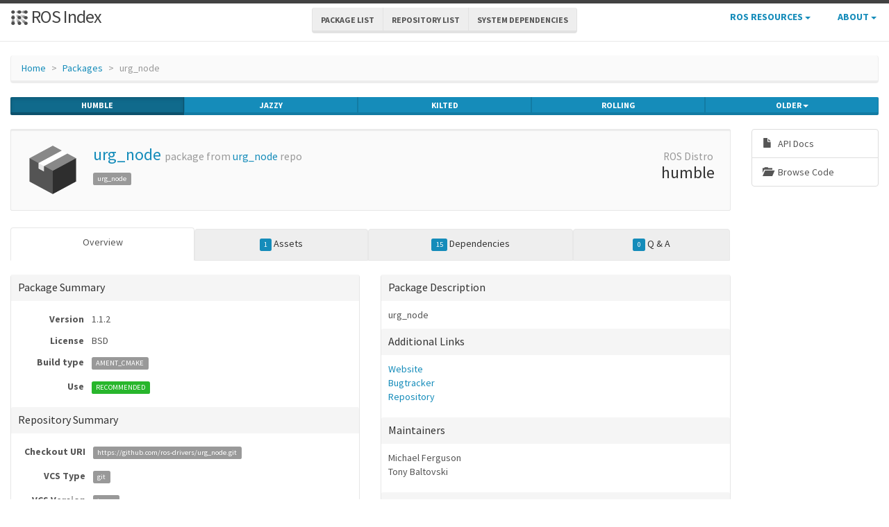

--- FILE ---
content_type: text/html; charset=utf-8
request_url: https://index.ros.org/p/urg_node/
body_size: 74493
content:
<!DOCTYPE html>
<html lang="en-US">

  <head>
    <meta charset="utf-8">
    <meta name="viewport" content="width=device-width initial-scale=1" />
    <meta http-equiv="X-UA-Compatible" content="IE=edge">

    <title>urg_node - ROS Package Overview</title>
    <meta name="description" content="a community-maintained index of robotics software
">

    
    <link rel="canonical" href="https://index.ros.org/p/urg_node/">
    
    
    <link rel="icon" sizes="any" type="image/svg+xml" href="/assets/rosindex_logo.svg">

    

    <link rel="stylesheet" type="text/css" href="/bootstrap/css/bootstrap.min.css"/>
    <link rel="stylesheet" href="/css/main.css">
    

    

    <script type="text/javascript" src=/js/jquery.js></script>
    <script src=/bootstrap/js/bootstrap.min.js type="text/javascript"></script>
    <script src=/js/jquery-cookie.js type="text/javascript"></script>
    
<!-- Google tag (gtag.js) -->
<script async src="https://www.googletagmanager.com/gtag/js?id=G-EVD5Z6G6NH"></script>
<script>
  window.dataLayer = window.dataLayer || [];
  function gtag(){dataLayer.push(arguments);}
  gtag('js', new Date());

  gtag('config', 'G-EVD5Z6G6NH');
</script>

    <script type="text/javascript" src=/js/toc.js></script>
    <script src=/js/distro_switch.js></script>
  </head>

  <body >

    <header class="site-header">

  <div class="wrapper">
    <div class="container-fluid" style="margin-bottom: 10px">
      <div class="row">
        <!-- title -->
        <div class="col-xs-3" style="white-space:nowrap">
          <a class="site-title" href="/">
            <img src="/assets/rosindex_logo.svg" width="26" height="26" alt="ROS index logo" style="padding-bottom: 3px"/>
            ROS Index</a>
        </div>
        <!-- main internal links -->
        <div class="col-xs-6 text-center" style="padding:0px">
          <div class="btn-group hidden-xs" role="group" aria-label="..." style="padding: 6px">
            <div class="btn-group" role="group">
              <a href="/?search_packages=true" class="btn btn-default" role="button">Package List</a>
            </div>
            <div class="btn-group" role="group">
              <a href="/?search_repos=true" class="btn btn-default" role="button">Repository List</a>
            </div>
            <div class="btn-group" role="group">
              <a href="/search_deps" class="btn btn-default" role="button">System Dependencies</a>
            </div>
          </div>
          <div class="hidden-lg hidden-md hidden-sm">
            <button id="hLabel" class="btn btn-link dropdown-toggle" type="button" data-toggle="dropdown" aria-haspopup="true" aria-expanded="false">
              Lists <span class="caret"></span>
            </button>
            <ul class="dropdown-menu" aria-labelledby="hLabel">
              <li><a href="/?search_packages=true">Package List</a></li>
              <li><a href="/?search_repos=true">Repository List</a></li>
              <li><a href="/search_deps">System Dependencies</a></li>
            </ul>
          </div>
        </div>
        <!-- additional links -->
        <div class="col-xs-3 text-right" style="white-space:nowrap; padding:0px">
          <ul class="list-inline" style="margin-bottom:0px;">
            <li class="dropdown hidden-xs hidden-sm">
              <button id="rLabel" class="btn btn-link" type="button" data-toggle="dropdown" aria-haspopup="true" aria-expanded="false">
                ROS Resources <span class="caret"></span>
              </button>
              <ul class="dropdown-menu" role="menu" aria-labelledby="rLabel">
                <li><a href="http://docs.ros.org/">Documentation</a></li>
                <li><a href="https://docs.ros.org/en/rolling/Contact.html#support">Support</a></li>
                <li><a href="http://discourse.ros.org/">Discussion Forum</a></li>
                <li><a href="http://status.ros.org/">Service Status</a></li>
                <li><a href="https://robotics.stackexchange.com/questions/tagged/ros">ros @ Robotics Stack Exchange</a></li>
                <li><a href="https://docs.ros.org/en/ros2_packages/">Package API</a></li>
              </ul>
            </li>
            <li class="dropdown hidden-xs hidden-sm">
              <button id="aLabel" class="btn btn-link" type="button" data-toggle="dropdown" aria-haspopup="true" aria-expanded="false">
                About <span class="caret"></span>
              </button>
              <ul class="dropdown-menu dropdown-menu-right" role="menu" aria-labelledby="aLabel">
                <li><a href="/about">About </a></li>
                <li><a href="/contribute">Contribute</a></li>
                <li><a href="/help">Help</a></li>
                <li><a href="/stats">Stats</a></li>
              </ul>
            </li>
            <li class="dropdown hidden-md hidden-lg">
              <button id="qLabel" class="btn btn-link" type="button"
                      data-toggle="dropdown" aria-haspopup="true" aria-expanded="false">
                Resources <span class="caret"></span>
              </button>
              <ul class="dropdown-menu dropdown-menu-right" role="menu" aria-labelledby="qLabel">
                <li><a href="/about">About </a></li>
                <li><a href="/contribute">Contribute</a></li>
                <li><a href="/help">Help</a></li>
                <li><a href="/stats">Stats</a></li>
                <hr style="margin:7px" />
                <li><a href="http://docs.ros.org/">Documentation</a></li>
                <li><a href="https://docs.ros.org/en/rolling/Contact.html#support"">Support</a></li>
                <li><a href="http://discourse.ros.org/">Discussion Forum</a></li>
                <li><a href="http://status.ros.org/">Service Status</a></li>
                <li><a href="https://robotics.stackexchange.com/questions/tagged/ros">ros @ Robotics Stack Exchange</a></li>
                <li><a href="https://docs.ros.org/en/ros2_packages/">Package API</a></li>
              </ul>
            </li>
          </ul>
        </div>
      </div>
    </div>
  </div>
</header>


    <div class="page-content" >
      <div class="wrapper" >
        <div class="container-fluid" style="margin-top: 20px">
  <div class="container-fluid">
    <div class="row">
      <ol class="breadcrumb">
        <li><a href="/">Home</a></li>
        <li><a href="/?search_packages=true">Packages</a></li>
        <li class="active">urg_node</li>
      </ol>
    </div>
    <div class="row">
      

<div id="distro-switch" class="btn-group btn-group-justified" data-toggle="buttons">
  
    <label id="humble-option" class="distro-button btn btn-xs btn-primary" href="#humble" data="humble">
      <input type="radio" name="options" id="humble-radio" autocomplete="off"> humble
    </label>
  
    <label id="jazzy-option" class="distro-button btn btn-xs btn-primary" href="#jazzy" data="jazzy">
      <input type="radio" name="options" id="jazzy-radio" autocomplete="off"> jazzy
    </label>
  
    <label id="kilted-option" class="distro-button btn btn-xs btn-primary" href="#kilted" data="kilted">
      <input type="radio" name="options" id="kilted-radio" autocomplete="off"> kilted
    </label>
  
    <label id="rolling-option" class="distro-button btn btn-xs btn-primary" href="#rolling" data="rolling">
      <input type="radio" name="options" id="rolling-radio" autocomplete="off"> rolling
    </label>
  

  <!-- Older distros -->
  <div class="btn-group dropdown">
    <label type="button" class="btn btn-xs dropdown-toggle btn-primary" data-toggle="dropdown" id="older-distro-button">
        <input type="radio" name="options" autocomplete="off">
      <span id="older-label">Older</span>
      <span class="caret"></span>
    </label>
    <ul class="dropdown-menu" role="menu">
      
        <li data="ardent" id="ardent-option" class="disabled older-distro-option"  href="#ardent">
          <a href="#ardent" data="ardent" id="ardent-button">ardent</a>
        </li>
      
        <li data="bouncy" id="bouncy-option" class="disabled older-distro-option"  href="#bouncy">
          <a href="#bouncy" data="bouncy" id="bouncy-button">bouncy</a>
        </li>
      
        <li data="crystal" id="crystal-option" class="disabled older-distro-option"  href="#crystal">
          <a href="#crystal" data="crystal" id="crystal-button">crystal</a>
        </li>
      
        <li data="eloquent" id="eloquent-option" class=" older-distro-option"  href="#eloquent">
          <a href="#eloquent" data="eloquent" id="eloquent-button">eloquent</a>
        </li>
      
        <li data="dashing" id="dashing-option" class=" older-distro-option"  href="#dashing">
          <a href="#dashing" data="dashing" id="dashing-button">dashing</a>
        </li>
      
        <li data="galactic" id="galactic-option" class=" older-distro-option"  href="#galactic">
          <a href="#galactic" data="galactic" id="galactic-button">galactic</a>
        </li>
      
        <li data="foxy" id="foxy-option" class=" older-distro-option"  href="#foxy">
          <a href="#foxy" data="foxy" id="foxy-button">foxy</a>
        </li>
      
        <li data="iron" id="iron-option" class=" older-distro-option"  href="#iron">
          <a href="#iron" data="iron" id="iron-button">iron</a>
        </li>
      
        <li data="lunar" id="lunar-option" class="disabled older-distro-option"  href="#lunar">
          <a href="#lunar" data="lunar" id="lunar-button">lunar</a>
        </li>
      
        <li data="jade" id="jade-option" class="disabled older-distro-option"  href="#jade">
          <a href="#jade" data="jade" id="jade-button">jade</a>
        </li>
      
        <li data="indigo" id="indigo-option" class="disabled older-distro-option"  href="#indigo">
          <a href="#indigo" data="indigo" id="indigo-button">indigo</a>
        </li>
      
        <li data="hydro" id="hydro-option" class="disabled older-distro-option"  href="#hydro">
          <a href="#hydro" data="hydro" id="hydro-button">hydro</a>
        </li>
      
        <li data="kinetic" id="kinetic-option" class=" older-distro-option"  href="#kinetic">
          <a href="#kinetic" data="kinetic" id="kinetic-button">kinetic</a>
        </li>
      
        <li data="melodic" id="melodic-option" class=" older-distro-option"  href="#melodic">
          <a href="#melodic" data="melodic" id="melodic-button">melodic</a>
        </li>
      
        <li data="noetic" id="noetic-option" class=" older-distro-option"  href="#noetic">
          <a href="#noetic" data="noetic" id="noetic-button">noetic</a>
        </li>
      
    </ul>
  </div>
</div>

    </div>
    <div class="row">
      &nbsp;
    </div>
  </div>
</div>



  <div class="distro distro-humble">
    <div class="container-fluid">
      
        
      
      
      

      <div class="row">
        <div class="col-md-10">
          

<div class="well well-sm">
  <table class="table">
    <tr>
      <td width="100px" class="text-center">
        <img style="width: 80px; height: 80px" src="/assets/package.png"  alt="Package symbol">
      </td>
      <td>
        <h3 style="margin-top: 5px">
          <a style="text-decoration:none" href="/p/urg_node/">urg_node</a> <small>package from <a style="text-decoration:none" href="/r/urg_node/">urg_node</a> repo</small>
        </h3>
          
            
            
              <span class="label label-default pkg-label">urg_node</span>
            
          
      </td>
      <td width="100px" class="text-center">
        <h3 style="margin-top: 5px"><small> ROS Distro</small><br>humble</h3>
      </td>
    </tr>
  </table>
</div>

          <div class="visible-xs visible-sm">
            
            
            



<div class="list-group list-group-sm list-group-horizontal list-group-justified">
  <a class="list-group-item text-center"
     target="_blank"
     href="http://docs.ros.org/en/humble/p/urg_node"
     title="View API documentation on docs.ros.org"
     >
       <span style="margin-right: 5px;" class="glyphicon glyphicon-file"></span>
       <br>
       API Docs
  </a>
  <a class="list-group-item text-center"
     target="_blank"
     href="https://github.com/ros-drivers/urg_node/tree/jazzy/."
     title="View source code on repository">
       <span class="glyphicon glyphicon-folder-open" style="margin-right:5px;"></span>
       <br>
       Browse Code
  </a>




  
  

  

  
</div>

          </div>
          



<ul class="nav nav-tabs nav-justified" id="humble-tabs" style="margin-bottom:20px">
  <li class="better-tabs active">
    <a href="#humble-overview" data-toggle="tab">Overview</a>
  </li>
  <li class="better-tabs">
    
    
    
    
    
    <a href="#humble-assets" data-toggle="tab"><span class="label label-primary">1</span> Assets</a>
  </li>
  <li class="better-tabs">
    
    
    
    
    <a href="#humble-deps" data-toggle="tab"><span class="label label-primary">15</span> Dependencies</a>
  </li>
  <li class="better-tabs">
    <a href="#humble-questions" data-toggle="tab"><span id="humble-questions-count" class="label label-primary">0</span> Q & A</a>
  </li>
</ul>

<div class="tab-content">
  <div class="tab-pane active" id="humble-overview">
    
    <div class="row">
      <div class="col-xs-12 col-sm-6 col-md-6 col-lg-6">
        <div class="panel panel-default">
          <div class="panel-heading"><h4 class="panel-title">Package Summary</h4></div>
          <div class="panel-body">
            <table class="table table-condensed">
              <tr>
                <td style="width:100px;" class="text-right"><strong>Version</strong></td>
                <td>1.1.2</td>
              </tr>
              <tr>
                <td class="text-right"><strong>License</strong></td>
                <td>BSD</td>
              </tr>
              <tr>
                <td class="text-right"><strong>Build type</strong></td>
                <td>
                  
                    <span class="label label-default">
                  
                    AMENT_CMAKE</span>
                </td>
              </tr>
              <tr>
                <td class="text-right"><strong>Use</strong></td>
                <td>
                
                  <span class="label label-success">RECOMMENDED</span>
                
                </td>
              </tr>
            </table>
          </div>
          <div class="panel-heading"><h3 class="panel-title">Repository Summary</h3></div>
          <div class="panel-body">
            
            
            
  <table class="table table-condensed">
    <tr>
      <td style="width:100px;" class="text-right"><b>Checkout URI</b></td>
      <td><a class="label label-default" href="https://github.com/ros-drivers/urg_node.git">https://github.com/ros-drivers/urg_node.git</a></td>
    </tr>
    <tr>
      <td class="text-right"><b>VCS Type</b></td>
      <td><span class="label label-default">git</span></td>
    </tr>
    <tr>
      <td class="text-right"><b>VCS Version</b></td>
      <td><span class="label label-default">jazzy</span></td>
    </tr>
    <tr>
      <td style="white-space: nowrap;" class="text-right"><b>Last Updated</b></div>
      <td>
        
          <span class="label label-default"><span class="glyphicon glyphicon-time"></span> 2025-05-23
        </span>
      </td>
    </tr>
    <tr>
      <td class="text-right"><b>Dev Status</b></td>
      <td>
        
          
            <span class="label label-primary">
          
          MAINTAINED
        </span>
      </td>
    </tr>
    <tr>
      <td class="text-right"><b>Released</b></td>
      <td>
        
          <span class="label label-primary"><span class="glyphicon glyphicon-flash"></span> RELEASED
        </span>
      </td>
    </tr>
    <tr>
      <td class="text-right"><b>Contributing</b></td>
      <td>
        <a class="label label-primary" href="/r/urg_node/#humble-contribute-lists-help-wanted">
          Help Wanted (<span class="contribute-lists-help-wanted-count">-</span>)
        </a>
        <br>
        <a class="label label-primary" href="/r/urg_node/#humble-contribute-lists-good-first-issue">
          Good First Issues (<span class="contribute-lists-good-first-issue-count">-</span>)
        </a>
        <br>
        <a class="label label-primary" href="/r/urg_node/#humble-contribute-lists-pull-requests">
          Pull Requests to Review (<span class="contribute-lists-pull-requests-count">-</span>)
        </a>
      </td>
    </tr>
  </table>

          </div>
        </div>
      </div>
      <div class="col-xs-12 col-sm-6 col-md-6 col-lg-6">
        <div class="panel panel-default">
          <div class="panel-heading"><h3 class="panel-title">Package Description</h3></div>
          <div class="panel-body">
            urg_node
          </div>
          
          
          <div class="panel-heading"><h4 class="panel-title">Additional Links</h4></div>
          <div class="panel-body">
            <ul class="list-unstyled">
              
                <li><a href="http://ros.org/wiki/urg_node">Website</a></li>
              
                <li><a href="https://github.com/ros-drivers/urg_node/issues">Bugtracker</a></li>
              
                <li><a href="https://github.com/ros-drivers/urg_node">Repository</a></li>
              
            </ul>
          </div>
          
          <div class="panel-heading"><h4 class="panel-title">Maintainers</h4></div>
          <div class="panel-body">
            
            
              <ul class="list-unstyled">
                
                  <li>Michael Ferguson</li>
                
                  <li>Tony Baltovski</li>
                
              </ul>
            
          </div>
          <div class="panel-heading"><h4 class="panel-title">Authors</h4></div>
          <div class="panel-body">
            
            
              <ul class="list-unstyled">
                
                  <li>Chad Rockey</li>
                
                  <li>Mike O'Driscoll</li>
                
              </ul>
            
          </div>
        </div>
      </div>
    </div>
    
      
        <div class="row">
          <div class="col-xs-12">
            <div class="panel panel-default">
              <div class="panel-heading"><span class="glyphicon glyphicon-file"></span><a href="https://github.com/ros-drivers/urg_node/tree/jazzy/./README.md" title="Open in git repository">README.md</a></div>
              <div class="panel-body">
                    <div class="rendered-markdown">
<h1 id="urg_node">urg_node</h1>

<h3 id="branches">Branches</h3>

<ul>
  <li>ROS1:
    <ul>
      <li>Melodic &amp; Noetic: <a href="https://github.com/ros-drivers/urg_node/tree/melodic-devel">melodic-devel</a>
</li>
      <li>Kinetic: <a href="https://github.com/ros-drivers/urg_node/tree/kinetic-devel">kinetic-devel</a>
</li>
    </ul>
  </li>
  <li>ROS2:
    <ul>
      <li>Galactic, Humble, Rolling: <a href="https://github.com/ros-drivers/urg_node/tree/ros2-devel">ros2-devel</a>
</li>
    </ul>
  </li>
</ul>

<h3 id="laserscan-visualization">LaserScan Visualization</h3>

<p>Until the launch API is sorted out, there are two ways to view the laserscan in RViz:</p>

<p>1) use the static_transform_publisher tool from tf2_ros to publish a static transform for a fixed frame simultaneously with rviz and urg_node.</p>

<div class="language-plaintext highlighter-rouge"><div class="highlight"><pre class="highlight"><code>ros2 run tf2_ros static_transform_publisher --frame-id world --child-frame-id laser

</code></pre></div></div>

<p>where “laser” is the frame id, which you can set in your urg_node yaml file</p>

<p>2) Run the robot_state_publisher along with a urdf file so that a fixed frame can be loaded in rviz</p>

<div class="language-plaintext highlighter-rouge"><div class="highlight"><pre class="highlight"><code>ros2 run robot_state_publisher robot_state_publisher &lt;path to urdf file&gt;

</code></pre></div></div>

<p>A urdf file is already included and if you have succesfully ran an <code class="language-plaintext highlighter-rouge">colcon build</code>, the path to urdf file will be:</p>

<div class="language-plaintext highlighter-rouge"><div class="highlight"><pre class="highlight"><code>&lt;path to ros2_ws&gt;/install/share/urg_node/launch/hokuyo_laser.urdf

</code></pre></div></div>

<p>Now run RViz:</p>

<div class="language-plaintext highlighter-rouge"><div class="highlight"><pre class="highlight"><code>ros2 run rviz2 rviz2

</code></pre></div></div>
<p>or simply <code class="language-plaintext highlighter-rouge">rviz2</code></p>

<p>Add the LaserScan topic and change the global fixed frame from ‘map’ to ‘world’ to display the laser scan.</p>

<h3 id="parameters">Parameters</h3>

<p>A YAML file example is included in the launch folder, all the available parameters are listed in it.
For example (note that the serial_port is commented because you can’t set a param with an empty string):</p>

<div class="language-plaintext highlighter-rouge"><div class="highlight"><pre class="highlight"><code>urg_node:
  ros__parameters:
    ip_address: "192.168.0.10"
    ip_port: 10940
    #serial_port: ""
    serial_baud: 115200
    laser_frame_id: laser
    angle_max: 3.14
    angle_min: -3.14
    publish_intensity: false
    publish_multiecho: false
    calibrate_time: false
    default_user_latency: 0
    diagnostics_tolerance: 0.05
    diagnostics_window_time: 5.0
    error_limit: 4
    get_detailed_status: false
    cluster: 0
    skip: 1

</code></pre></div></div>

<p>To give parameters to urg_node :</p>

<div class="language-plaintext highlighter-rouge"><div class="highlight"><pre class="highlight"><code>ros2 run urg_node urg_node_driver --ros-args --params-file path/to/my/file.yaml

</code></pre></div></div>

<p>You can reconfigure parameters while the node is launched.
For now, you can only reconfigure the following parameters:</p>

<div class="language-plaintext highlighter-rouge"><div class="highlight"><pre class="highlight"><code>laser_frame_id
error_limit
default_user_latency
angle_max
angle_min
cluster
skip

</code></pre></div></div>

<p>For example to reconfigure the cluster parameter using command line :</p>

<div class="language-plaintext highlighter-rouge"><div class="highlight"><pre class="highlight"><code>ros2 param set /urg_node cluster 1

</code></pre></div></div>

<h3 id="how-to-use-the-ust-20lx-and-other-ethernet-based-laser">How to use the ust-20lx (and other Ethernet-based laser)</h3>

<p>To use ust-20lx you need to be on the same subnet as the laser.
The ust-20lx default IP address is 192.168.0.10, so you might need to change your IP to something on the same subnet.</p>

<p>File truncated at 100 lines <a href="https://github.com/ros-drivers/urg_node/tree/jazzy/./README.md">see the full file</a></p>
</div>
              </div>
            </div>
          </div>
        </div>
      
    
    <div class="row">
      <div class="col-xs-12">
        <div class="panel panel-default">
          <div class="panel-heading"><span class="glyphicon glyphicon-list"></span> CHANGELOG</div>
          <div class="panel-body">
            
              <div class="rendered-markdown">
<h1 id="changelog-for-package-urg_node">Changelog for package urg_node</h1>

<h2 id="112-2025-05-23">1.1.2 (2025-05-23)</h2>

<ul>
  <li>README syntax updates
(<a href="https://github.com/ros-drivers/urg_node/issues/112">#112</a>) Updates
to ROS 2 syntax and minor rewording. I also moved RViz to the
visualization section. Fixes
<a href="https://github.com/ros-drivers/urg_node/issues/79">#79</a>
</li>
  <li>Prevent diagnostics segfault by accessing empty urg_ pointer
(<a href="https://github.com/ros-drivers/urg_node/issues/107">#107</a>) This PR
prevents a potential segfault in the populateDiagnostics function,
when the driver disconnects the urg_ pointer is reset. If the
diagnostics function is in the middle of execution (it runs in a
separate thread) at the time it will try to call a function on an
empty pointer. This happened more frequently before
[PR-102](<a href="https://github.com/ros-drivers/urg_node/pull/102">https://github.com/ros-drivers/urg_node/pull/102</a>) but
it still could potentially happen. The populateDiagnostics function
is accessing urg_ for things that are static or it already has
access to via local variables so I've just refactored the function
so it only accesses urg_ to check if it exists.</li>
  <li>Fixed signed to unsigned conversion error in sendCommand
(<a href="https://github.com/ros-drivers/urg_node/issues/105">#105</a>) Fixes a
bug in the
[sendCommand](<a href="https://github.com/ros-drivers/urg_node/blob/1166ab25aab1d085183f7f6de42d3bf562c127a7/src/urg_c_wrapper.cpp#L328">https://github.com/ros-drivers/urg_node/blob/1166ab25aab1d085183f7f6de42d3bf562c127a7/src/urg_c_wrapper.cpp#L328</a>)
function, socket read returns a sstize_t which was being converted
to an unsigned (size_t). If a read error occurs it will return -1
which is converted to SIZE_MAX (18446744073709551615 on our
machines) and then added to the total_read_len which wraps around to
same value it had already (so the loop termination condition is
never reached) and also fools the error if statement because it's
greater than 0.</li>
  <li>Empty return value from sendCommand causes a crash
(<a href="https://github.com/ros-drivers/urg_node/issues/104">#104</a>) A quick
bug fix, I found that an error in the
[sendCommand](<a href="https://github.com/ros-drivers/urg_node/blob/1166ab25aab1d085183f7f6de42d3bf562c127a7/src/urg_c_wrapper.cpp#L328">https://github.com/ros-drivers/urg_node/blob/1166ab25aab1d085183f7f6de42d3bf562c127a7/src/urg_c_wrapper.cpp#L328</a>)
function in urg_c_wrapper returns an empty string. However none of
the callers are checking for an empty string so this results in an
unhandled std::out_of_range exception:
<code class="language-plaintext highlighter-rouge">` [urg_node_driver-25] [ERROR 1679511084.962595117] [urg_node_front_left_node]: Buffer creation bounds exceeded, shouldn't allocate: 4294967291 bytes (sendCommand() at /root/v2.0.6/src/urg_node/src/urg_c_wrapper.cpp:597) [urg_node_driver-25] terminate called after throwing an instance of 'std::out_of_range' [urg_node_driver-25]   what():  basic_string::erase: __pos (which is 18446744073709551615) &gt; this-&gt;size() (which is 0) [ERROR] [urg_node_driver-25]: process has died [pid 42882, exit code -6, cmd '/</code>`
This PR just adds an empty string check in the two callers to
prevent the crash. There are probably not many people using the
detailed status but we're using it on the UAM-05LP-T301 to get the
error codes so very useful to get this fixed.</li>
  <li>Contributors: Matthew Foran, Richard Williams</li>
</ul>

<h2 id="111-2023-03-18">1.1.1 (2023-03-18)</h2>

<ul>
  <li>add branch information</li>
  <li>add license file, same as ROS1</li>
  <li>increased delay in diagnostics thread to slow down publish rate
(<a href="https://github.com/ros-drivers/urg_node/issues/102">#102</a>) This is
just a quick PR to increase the thread sleep in the diagnostics
thread. Currently the diagnostics status is updated at ~96hz. Which
is way too fast and really messes with the Frequency Status Monitor
which jumps between too low and too high</li>
  <li>Added URDF for UST10.
(<a href="https://github.com/ros-drivers/urg_node/issues/103">#103</a>)</li>
  <li>Contributors: Michael Ferguson, Richard, Tony Baltovski</li>
</ul>

<h2 id="110-2021-03-31">1.1.0 (2021-03-31)</h2>

<ul>
  <li>Merge pull request
<a href="https://github.com/ros-drivers/urg_node/issues/86">#86</a> from
ros-drivers/clalancette/galactic-fixes Fixes for ROS 2 Galactic</li>
  <li>Don't error out on unknown parameter names. In general, parameter
callbacks should not error out on unknown parameter names. That's
because a) the callbacks may be chained, and b) there may be
internal parameters that are used. Just ignore anything we don't
know about.</li>
  <li>Switch to PRIu32 for printing a uint32_t. This just ensures that it
works on all platforms, and removes a warning on Galactic.</li>
  <li>Fix rclcpp::Duration construction. As of Galactic, initializing an
rclcpp::Duration with just a number is deprecated. We now have to
explicitly tell it the units of the number, generally done through
std::chrono.</li>
  <li>Remove unused reconfigure method.</li>
  <li>Contributors: Chris Lalancette, Michael Ferguson</li>
</ul>

<h2 id="103-2021-03-31">1.0.3 (2021-03-31)</h2>

<ul>
  <li>Use Python 3 specifically in helper script
(<a href="https://github.com/ros-drivers/urg_node/issues/85">#85</a>) ROS 2
only targets Python 3. Making the shebang specific will ensure it
isn't accidentally executed using the Python 2 interpreter.</li>
  <li>travis-ci doesn't work But ros build farm is giving us coverage</li>
  <li>depend only on parts of boost needed by the package
(<a href="https://github.com/ros-drivers/urg_node/issues/75">#75</a>)</li>
  <li>Contributors: Michael Ferguson, Mikael Arguedas, Scott K Logan</li>
</ul>

<h2 id="102-2020-07-12">1.0.2 (2020-07-12)</h2>

<ul>
  <li>uncrustify for f/r
(<a href="https://github.com/ros-drivers/urg_node/issues/74">#74</a>)</li>
  <li>fix deprecation warning
(<a href="https://github.com/ros-drivers/urg_node/issues/69">#69</a>)</li>
  <li>Contributors: Michael Ferguson</li>
</ul>

<h2 id="101-2020-06-10">1.0.1 (2020-06-10)</h2>

<p>File truncated at 100 lines <a href="https://github.com/ros-drivers/urg_node/tree/jazzy/./CHANGELOG.rst">see the full file</a></p>
</div>
            
          </div>
        </div>
      </div>
    </div>
  </div>

  <div class="tab-pane" id="humble-deps">
    <div class="row">
      <div class="col-sm-6">
        <div class="panel panel-default">
          <div class="panel-heading">
            <h3 class="panel-title">Package Dependencies</h3>
          </div>
          <div class="panel-body">
            
              <table class="table table-condensed table-striped">
                <thead>
                  <th class="text-center">Deps</th>
                  <th style="width: 100%">Name</th>
                </thead>
                <tbody>
                  
                    
                    
                      <tr>
                        <td class="text-center">
                          
                          <a href="/p/ament_cmake/#humble-deps" >
                            <span class="glyphicon glyphicon-arrow-left" title="Package dependencies"></span>
                          </a>
                        </td>
                        <td><a href="/p/ament_cmake/#humble">ament_cmake  </a></td>
                      </tr>
                    
                  
                    
                    
                      <tr>
                        <td class="text-center">
                          
                          <a href="/p/urdf/#humble-deps" >
                            <span class="glyphicon glyphicon-arrow-left" title="Package dependencies"></span>
                          </a>
                        </td>
                        <td><a href="/p/urdf/#humble">urdf  </a></td>
                      </tr>
                    
                  
                    
                    
                      <tr>
                        <td class="text-center">
                          
                          <a href="/p/ament_lint_auto/#humble-deps" >
                            <span class="glyphicon glyphicon-arrow-left" title="Package dependencies"></span>
                          </a>
                        </td>
                        <td><a href="/p/ament_lint_auto/#humble">ament_lint_auto  </a></td>
                      </tr>
                    
                  
                    
                    
                      <tr>
                        <td class="text-center">
                          
                          <a href="/p/ament_lint_common/#humble-deps" >
                            <span class="glyphicon glyphicon-arrow-left" title="Package dependencies"></span>
                          </a>
                        </td>
                        <td><a href="/p/ament_lint_common/#humble">ament_lint_common  </a></td>
                      </tr>
                    
                  
                    
                    
                      <tr>
                        <td class="text-center">
                          
                          <a href="/p/builtin_interfaces/#humble-deps" >
                            <span class="glyphicon glyphicon-arrow-left" title="Package dependencies"></span>
                          </a>
                        </td>
                        <td><a href="/p/builtin_interfaces/#humble">builtin_interfaces  </a></td>
                      </tr>
                    
                  
                    
                    
                      <tr>
                        <td class="text-center">
                          
                          <a href="/p/diagnostic_updater/#humble-deps" >
                            <span class="glyphicon glyphicon-arrow-left" title="Package dependencies"></span>
                          </a>
                        </td>
                        <td><a href="/p/diagnostic_updater/#humble">diagnostic_updater  </a></td>
                      </tr>
                    
                  
                    
                    
                      <tr>
                        <td class="text-center">
                          
                          <a href="/p/laser_proc/#humble-deps" >
                            <span class="glyphicon glyphicon-arrow-left" title="Package dependencies"></span>
                          </a>
                        </td>
                        <td><a href="/p/laser_proc/#humble">laser_proc  </a></td>
                      </tr>
                    
                  
                    
                    
                      <tr>
                        <td class="text-center">
                          
                          <a href="/p/rclcpp/#humble-deps" >
                            <span class="glyphicon glyphicon-arrow-left" title="Package dependencies"></span>
                          </a>
                        </td>
                        <td><a href="/p/rclcpp/#humble">rclcpp  </a></td>
                      </tr>
                    
                  
                    
                    
                      <tr>
                        <td class="text-center">
                          
                          <a href="/p/rclcpp_components/#humble-deps" >
                            <span class="glyphicon glyphicon-arrow-left" title="Package dependencies"></span>
                          </a>
                        </td>
                        <td><a href="/p/rclcpp_components/#humble">rclcpp_components  </a></td>
                      </tr>
                    
                  
                    
                    
                      <tr>
                        <td class="text-center">
                          
                          <a href="/p/rosidl_default_generators/#humble-deps" >
                            <span class="glyphicon glyphicon-arrow-left" title="Package dependencies"></span>
                          </a>
                        </td>
                        <td><a href="/p/rosidl_default_generators/#humble">rosidl_default_generators  </a></td>
                      </tr>
                    
                  
                    
                    
                      <tr>
                        <td class="text-center">
                          
                          <a href="/p/sensor_msgs/#humble-deps" >
                            <span class="glyphicon glyphicon-arrow-left" title="Package dependencies"></span>
                          </a>
                        </td>
                        <td><a href="/p/sensor_msgs/#humble">sensor_msgs  </a></td>
                      </tr>
                    
                  
                    
                    
                      <tr>
                        <td class="text-center">
                          
                          <a href="/p/std_srvs/#humble-deps" >
                            <span class="glyphicon glyphicon-arrow-left" title="Package dependencies"></span>
                          </a>
                        </td>
                        <td><a href="/p/std_srvs/#humble">std_srvs  </a></td>
                      </tr>
                    
                  
                    
                    
                      <tr>
                        <td class="text-center">
                          
                          <a href="/p/urg_c/#humble-deps" >
                            <span class="glyphicon glyphicon-arrow-left" title="Package dependencies"></span>
                          </a>
                        </td>
                        <td><a href="/p/urg_c/#humble">urg_c  </a></td>
                      </tr>
                    
                  
                    
                    
                      <tr>
                        <td class="text-center">
                          
                          <a href="/p/urg_node_msgs/#humble-deps" >
                            <span class="glyphicon glyphicon-arrow-left" title="Package dependencies"></span>
                          </a>
                        </td>
                        <td><a href="/p/urg_node_msgs/#humble">urg_node_msgs  </a></td>
                      </tr>
                    
                  
                </tbody>
              </table>
            
          </div>
          <div class="panel-heading">
            <h3 class="panel-title">System Dependencies</h3>
          </div>
          <div class="panel-body">
            
              <table class="table table-condensed table-striped">
                <thead>
                  <th>Name</th>
                </thead>
                <tbody>
                  
                    
                      <tr>
                        <td><a href="/d/libboost-dev">libboost-dev</a></td>
                      </tr>
                    
                  
                </tbody>
              </table>
            
          </div>
        </div>
      </div>

      <div class="col-sm-6">
        <div class="panel panel-default">
          <div class="panel-heading">
            <h3 class="panel-title">Dependant Packages</h3>
          </div>
          <div class="panel-body">
            
              <table class="table table-condensed table-striped">
                <thead>
                  <th>Name</th>
                  <th class="text-center">Deps</th>
                </thead>
                <tbody>
                  
                    
                    
                    <tr>
                      <td><a href="/p/pmb2_laser_sensors/#humble">pmb2_laser_sensors</a></td>
                      <td class="text-center">
                        
                        <a href="/p/pmb2_laser_sensors/#humble-deps" >
                          <span class="glyphicon glyphicon-arrow-right"></span>
                        </a>
                      </td>
                    </tr>
                    
                  
                    
                    
                    <tr>
                      <td><a href="/p/raspimouse_navigation/#humble">raspimouse_navigation</a></td>
                      <td class="text-center">
                        
                        <a href="/p/raspimouse_navigation/#humble-deps" >
                          <span class="glyphicon glyphicon-arrow-right"></span>
                        </a>
                      </td>
                    </tr>
                    
                  
                    
                    
                    <tr>
                      <td><a href="/p/raspimouse_slam/#humble">raspimouse_slam</a></td>
                      <td class="text-center">
                        
                        <a href="/p/raspimouse_slam/#humble-deps" >
                          <span class="glyphicon glyphicon-arrow-right"></span>
                        </a>
                      </td>
                    </tr>
                    
                  
                    
                    
                    <tr>
                      <td><a href="/p/omni_base_laser_sensors/#humble">omni_base_laser_sensors</a></td>
                      <td class="text-center">
                        
                        <a href="/p/omni_base_laser_sensors/#humble-deps" >
                          <span class="glyphicon glyphicon-arrow-right"></span>
                        </a>
                      </td>
                    </tr>
                    
                  
                </tbody>
              </table>
            
          </div>
        </div>
      </div>
    </div>
  </div>

  <div class="tab-pane" id="humble-assets">
    <div class="panel panel-default">
      <div class="panel-heading">
        <h3 class="panel-title">Launch files</h3>
      </div>
      <div class="panel-body">
        
          <ul>
            
              <li><a href="https://github.com/ros-drivers/urg_node/tree/jazzy/./launch/urg_lidar.launch" target="_blank">launch/urg_lidar.launch</a>
                <ul class="list-unstyled">
                  
                    <li><em></em></li>
                  
                  <li>
                    <ul>
                      
                    </ul>
                  </li>
                </ul>
              </li>
            
          </ul>
        
      </div>
    </div>

    <div class="panel panel-default">
      <div class="panel-heading">
        <h3 class="panel-title">Messages</h3>
      </div>
      <div class="panel-body">
        
          <em>No message files found.</em>
        
      </div>
    </div>

    <div class="panel panel-default">
      <div class="panel-heading">
        <h3 class="panel-title">Services</h3>
      </div>
      <div class="panel-body">
        
          <em>No service files found</em>
        
      </div>
    </div>

    <div class="panel panel-default">
      <div class="panel-heading">
        <h3 class="panel-title">Plugins</h3>
      </div>
      <div class="panel-body">
        
          <em>No plugins found.</em>
        
      </div>
    </div>
  </div>

  <div class="tab-pane" id="humble-questions">
    <div class="panel panel-default">
      <div class="panel-heading">
        <h3 class="panel-title">Recent questions tagged <kbd>urg_node</kbd> at <strong><a href="https://robotics.stackexchange.com/" target="_blank">Robotics Stack Exchange</a></strong></h3>      </div>
      <div id="humble-question-list" class="panel-body" style="display: none;"></div>
      <div id="humble-no-question-list" class="panel-body" style="display: none;">
        <p>No questions yet, <a href="https://robotics.stackexchange.com/questions/tagged/urg_node+humble">you can ask one on Robotics Stack Exchange</a>.</p>
      </div>
      <div id="humble-get-question-fail" class="panel-body alert alert-warning" style="display: none;">
        <p>Failed to get question list, <a href="https://github.com/ros-infrastructure/rosindex/issues/new" target="_blank" class="alert-link">you can ticket an issue on the github issue tracker</a>.</p>
      </div>
    </div>
  </div>
</div>


<script type="text/javascript">
jQuery(function() {
    // Update the count on the links to the contribution suggestions
    updateContributionSuggestionsCountOnPackage('https://github.com/ros-drivers/urg_node.git');
});
</script>

        </div>
        <div class="col-md-2 hidden-xs hidden-sm">
          
          
          



<div class="list-group list-group-sm ">
  <a class="list-group-item"
     target="_blank"
     href="http://docs.ros.org/en/humble/p/urg_node"
     title="View API documentation on docs.ros.org"
     >
       <span style="margin-right: 5px;" class="glyphicon glyphicon-file"></span>
       
       API Docs
  </a>
  <a class="list-group-item"
     target="_blank"
     href="https://github.com/ros-drivers/urg_node/tree/jazzy/."
     title="View source code on repository">
       <span class="glyphicon glyphicon-folder-open" style="margin-right:5px;"></span>
       
       Browse Code
  </a>




  
  

  

  
</div>

        </div>
      </div>
    </div>
  </div>

  <div class="distro distro-jazzy">
    <div class="container-fluid">
      
        
      
      
      

      <div class="row">
        <div class="col-md-10">
          

<div class="well well-sm">
  <table class="table">
    <tr>
      <td width="100px" class="text-center">
        <img style="width: 80px; height: 80px" src="/assets/package.png"  alt="Package symbol">
      </td>
      <td>
        <h3 style="margin-top: 5px">
          <a style="text-decoration:none" href="/p/urg_node/">urg_node</a> <small>package from <a style="text-decoration:none" href="/r/urg_node/">urg_node</a> repo</small>
        </h3>
          
            
            
              <span class="label label-default pkg-label">urg_node</span>
            
          
      </td>
      <td width="100px" class="text-center">
        <h3 style="margin-top: 5px"><small> ROS Distro</small><br>jazzy</h3>
      </td>
    </tr>
  </table>
</div>

          <div class="visible-xs visible-sm">
            
            
            



<div class="list-group list-group-sm list-group-horizontal list-group-justified">
  <a class="list-group-item text-center"
     target="_blank"
     href="http://docs.ros.org/en/jazzy/p/urg_node"
     title="View API documentation on docs.ros.org"
     >
       <span style="margin-right: 5px;" class="glyphicon glyphicon-file"></span>
       <br>
       API Docs
  </a>
  <a class="list-group-item text-center"
     target="_blank"
     href="https://github.com/ros-drivers/urg_node/tree/jazzy/."
     title="View source code on repository">
       <span class="glyphicon glyphicon-folder-open" style="margin-right:5px;"></span>
       <br>
       Browse Code
  </a>




  
  

  

  
</div>

          </div>
          



<ul class="nav nav-tabs nav-justified" id="jazzy-tabs" style="margin-bottom:20px">
  <li class="better-tabs active">
    <a href="#jazzy-overview" data-toggle="tab">Overview</a>
  </li>
  <li class="better-tabs">
    
    
    
    
    
    <a href="#jazzy-assets" data-toggle="tab"><span class="label label-primary">1</span> Assets</a>
  </li>
  <li class="better-tabs">
    
    
    
    
    <a href="#jazzy-deps" data-toggle="tab"><span class="label label-primary">15</span> Dependencies</a>
  </li>
  <li class="better-tabs">
    <a href="#jazzy-questions" data-toggle="tab"><span id="jazzy-questions-count" class="label label-primary">0</span> Q & A</a>
  </li>
</ul>

<div class="tab-content">
  <div class="tab-pane active" id="jazzy-overview">
    
    <div class="row">
      <div class="col-xs-12 col-sm-6 col-md-6 col-lg-6">
        <div class="panel panel-default">
          <div class="panel-heading"><h4 class="panel-title">Package Summary</h4></div>
          <div class="panel-body">
            <table class="table table-condensed">
              <tr>
                <td style="width:100px;" class="text-right"><strong>Version</strong></td>
                <td>1.1.2</td>
              </tr>
              <tr>
                <td class="text-right"><strong>License</strong></td>
                <td>BSD</td>
              </tr>
              <tr>
                <td class="text-right"><strong>Build type</strong></td>
                <td>
                  
                    <span class="label label-default">
                  
                    AMENT_CMAKE</span>
                </td>
              </tr>
              <tr>
                <td class="text-right"><strong>Use</strong></td>
                <td>
                
                  <span class="label label-success">RECOMMENDED</span>
                
                </td>
              </tr>
            </table>
          </div>
          <div class="panel-heading"><h3 class="panel-title">Repository Summary</h3></div>
          <div class="panel-body">
            
            
            
  <table class="table table-condensed">
    <tr>
      <td style="width:100px;" class="text-right"><b>Checkout URI</b></td>
      <td><a class="label label-default" href="https://github.com/ros-drivers/urg_node.git">https://github.com/ros-drivers/urg_node.git</a></td>
    </tr>
    <tr>
      <td class="text-right"><b>VCS Type</b></td>
      <td><span class="label label-default">git</span></td>
    </tr>
    <tr>
      <td class="text-right"><b>VCS Version</b></td>
      <td><span class="label label-default">jazzy</span></td>
    </tr>
    <tr>
      <td style="white-space: nowrap;" class="text-right"><b>Last Updated</b></div>
      <td>
        
          <span class="label label-default"><span class="glyphicon glyphicon-time"></span> 2025-05-23
        </span>
      </td>
    </tr>
    <tr>
      <td class="text-right"><b>Dev Status</b></td>
      <td>
        
          
            <span class="label label-primary">
          
          MAINTAINED
        </span>
      </td>
    </tr>
    <tr>
      <td class="text-right"><b>Released</b></td>
      <td>
        
          <span class="label label-primary"><span class="glyphicon glyphicon-flash"></span> RELEASED
        </span>
      </td>
    </tr>
    <tr>
      <td class="text-right"><b>Contributing</b></td>
      <td>
        <a class="label label-primary" href="/r/urg_node/#jazzy-contribute-lists-help-wanted">
          Help Wanted (<span class="contribute-lists-help-wanted-count">-</span>)
        </a>
        <br>
        <a class="label label-primary" href="/r/urg_node/#jazzy-contribute-lists-good-first-issue">
          Good First Issues (<span class="contribute-lists-good-first-issue-count">-</span>)
        </a>
        <br>
        <a class="label label-primary" href="/r/urg_node/#jazzy-contribute-lists-pull-requests">
          Pull Requests to Review (<span class="contribute-lists-pull-requests-count">-</span>)
        </a>
      </td>
    </tr>
  </table>

          </div>
        </div>
      </div>
      <div class="col-xs-12 col-sm-6 col-md-6 col-lg-6">
        <div class="panel panel-default">
          <div class="panel-heading"><h3 class="panel-title">Package Description</h3></div>
          <div class="panel-body">
            urg_node
          </div>
          
          
          <div class="panel-heading"><h4 class="panel-title">Additional Links</h4></div>
          <div class="panel-body">
            <ul class="list-unstyled">
              
                <li><a href="http://ros.org/wiki/urg_node">Website</a></li>
              
                <li><a href="https://github.com/ros-drivers/urg_node/issues">Bugtracker</a></li>
              
                <li><a href="https://github.com/ros-drivers/urg_node">Repository</a></li>
              
            </ul>
          </div>
          
          <div class="panel-heading"><h4 class="panel-title">Maintainers</h4></div>
          <div class="panel-body">
            
            
              <ul class="list-unstyled">
                
                  <li>Michael Ferguson</li>
                
                  <li>Tony Baltovski</li>
                
              </ul>
            
          </div>
          <div class="panel-heading"><h4 class="panel-title">Authors</h4></div>
          <div class="panel-body">
            
            
              <ul class="list-unstyled">
                
                  <li>Chad Rockey</li>
                
                  <li>Mike O'Driscoll</li>
                
              </ul>
            
          </div>
        </div>
      </div>
    </div>
    
      
        <div class="row">
          <div class="col-xs-12">
            <div class="panel panel-default">
              <div class="panel-heading"><span class="glyphicon glyphicon-file"></span><a href="https://github.com/ros-drivers/urg_node/tree/jazzy/./README.md" title="Open in git repository">README.md</a></div>
              <div class="panel-body">
                    <div class="rendered-markdown">
<h1 id="urg_node">urg_node</h1>

<h3 id="branches">Branches</h3>

<ul>
  <li>ROS1:
    <ul>
      <li>Melodic &amp; Noetic: <a href="https://github.com/ros-drivers/urg_node/tree/melodic-devel">melodic-devel</a>
</li>
      <li>Kinetic: <a href="https://github.com/ros-drivers/urg_node/tree/kinetic-devel">kinetic-devel</a>
</li>
    </ul>
  </li>
  <li>ROS2:
    <ul>
      <li>Galactic, Humble, Rolling: <a href="https://github.com/ros-drivers/urg_node/tree/ros2-devel">ros2-devel</a>
</li>
    </ul>
  </li>
</ul>

<h3 id="laserscan-visualization">LaserScan Visualization</h3>

<p>Until the launch API is sorted out, there are two ways to view the laserscan in RViz:</p>

<p>1) use the static_transform_publisher tool from tf2_ros to publish a static transform for a fixed frame simultaneously with rviz and urg_node.</p>

<div class="language-plaintext highlighter-rouge"><div class="highlight"><pre class="highlight"><code>ros2 run tf2_ros static_transform_publisher --frame-id world --child-frame-id laser

</code></pre></div></div>

<p>where “laser” is the frame id, which you can set in your urg_node yaml file</p>

<p>2) Run the robot_state_publisher along with a urdf file so that a fixed frame can be loaded in rviz</p>

<div class="language-plaintext highlighter-rouge"><div class="highlight"><pre class="highlight"><code>ros2 run robot_state_publisher robot_state_publisher &lt;path to urdf file&gt;

</code></pre></div></div>

<p>A urdf file is already included and if you have succesfully ran an <code class="language-plaintext highlighter-rouge">colcon build</code>, the path to urdf file will be:</p>

<div class="language-plaintext highlighter-rouge"><div class="highlight"><pre class="highlight"><code>&lt;path to ros2_ws&gt;/install/share/urg_node/launch/hokuyo_laser.urdf

</code></pre></div></div>

<p>Now run RViz:</p>

<div class="language-plaintext highlighter-rouge"><div class="highlight"><pre class="highlight"><code>ros2 run rviz2 rviz2

</code></pre></div></div>
<p>or simply <code class="language-plaintext highlighter-rouge">rviz2</code></p>

<p>Add the LaserScan topic and change the global fixed frame from ‘map’ to ‘world’ to display the laser scan.</p>

<h3 id="parameters">Parameters</h3>

<p>A YAML file example is included in the launch folder, all the available parameters are listed in it.
For example (note that the serial_port is commented because you can’t set a param with an empty string):</p>

<div class="language-plaintext highlighter-rouge"><div class="highlight"><pre class="highlight"><code>urg_node:
  ros__parameters:
    ip_address: "192.168.0.10"
    ip_port: 10940
    #serial_port: ""
    serial_baud: 115200
    laser_frame_id: laser
    angle_max: 3.14
    angle_min: -3.14
    publish_intensity: false
    publish_multiecho: false
    calibrate_time: false
    default_user_latency: 0
    diagnostics_tolerance: 0.05
    diagnostics_window_time: 5.0
    error_limit: 4
    get_detailed_status: false
    cluster: 0
    skip: 1

</code></pre></div></div>

<p>To give parameters to urg_node :</p>

<div class="language-plaintext highlighter-rouge"><div class="highlight"><pre class="highlight"><code>ros2 run urg_node urg_node_driver --ros-args --params-file path/to/my/file.yaml

</code></pre></div></div>

<p>You can reconfigure parameters while the node is launched.
For now, you can only reconfigure the following parameters:</p>

<div class="language-plaintext highlighter-rouge"><div class="highlight"><pre class="highlight"><code>laser_frame_id
error_limit
default_user_latency
angle_max
angle_min
cluster
skip

</code></pre></div></div>

<p>For example to reconfigure the cluster parameter using command line :</p>

<div class="language-plaintext highlighter-rouge"><div class="highlight"><pre class="highlight"><code>ros2 param set /urg_node cluster 1

</code></pre></div></div>

<h3 id="how-to-use-the-ust-20lx-and-other-ethernet-based-laser">How to use the ust-20lx (and other Ethernet-based laser)</h3>

<p>To use ust-20lx you need to be on the same subnet as the laser.
The ust-20lx default IP address is 192.168.0.10, so you might need to change your IP to something on the same subnet.</p>

<p>File truncated at 100 lines <a href="https://github.com/ros-drivers/urg_node/tree/jazzy/./README.md">see the full file</a></p>
</div>
              </div>
            </div>
          </div>
        </div>
      
    
    <div class="row">
      <div class="col-xs-12">
        <div class="panel panel-default">
          <div class="panel-heading"><span class="glyphicon glyphicon-list"></span> CHANGELOG</div>
          <div class="panel-body">
            
              <div class="rendered-markdown">
<h1 id="changelog-for-package-urg_node">Changelog for package urg_node</h1>

<h2 id="112-2025-05-23">1.1.2 (2025-05-23)</h2>

<ul>
  <li>README syntax updates
(<a href="https://github.com/ros-drivers/urg_node/issues/112">#112</a>) Updates
to ROS 2 syntax and minor rewording. I also moved RViz to the
visualization section. Fixes
<a href="https://github.com/ros-drivers/urg_node/issues/79">#79</a>
</li>
  <li>Prevent diagnostics segfault by accessing empty urg_ pointer
(<a href="https://github.com/ros-drivers/urg_node/issues/107">#107</a>) This PR
prevents a potential segfault in the populateDiagnostics function,
when the driver disconnects the urg_ pointer is reset. If the
diagnostics function is in the middle of execution (it runs in a
separate thread) at the time it will try to call a function on an
empty pointer. This happened more frequently before
[PR-102](<a href="https://github.com/ros-drivers/urg_node/pull/102">https://github.com/ros-drivers/urg_node/pull/102</a>) but
it still could potentially happen. The populateDiagnostics function
is accessing urg_ for things that are static or it already has
access to via local variables so I've just refactored the function
so it only accesses urg_ to check if it exists.</li>
  <li>Fixed signed to unsigned conversion error in sendCommand
(<a href="https://github.com/ros-drivers/urg_node/issues/105">#105</a>) Fixes a
bug in the
[sendCommand](<a href="https://github.com/ros-drivers/urg_node/blob/1166ab25aab1d085183f7f6de42d3bf562c127a7/src/urg_c_wrapper.cpp#L328">https://github.com/ros-drivers/urg_node/blob/1166ab25aab1d085183f7f6de42d3bf562c127a7/src/urg_c_wrapper.cpp#L328</a>)
function, socket read returns a sstize_t which was being converted
to an unsigned (size_t). If a read error occurs it will return -1
which is converted to SIZE_MAX (18446744073709551615 on our
machines) and then added to the total_read_len which wraps around to
same value it had already (so the loop termination condition is
never reached) and also fools the error if statement because it's
greater than 0.</li>
  <li>Empty return value from sendCommand causes a crash
(<a href="https://github.com/ros-drivers/urg_node/issues/104">#104</a>) A quick
bug fix, I found that an error in the
[sendCommand](<a href="https://github.com/ros-drivers/urg_node/blob/1166ab25aab1d085183f7f6de42d3bf562c127a7/src/urg_c_wrapper.cpp#L328">https://github.com/ros-drivers/urg_node/blob/1166ab25aab1d085183f7f6de42d3bf562c127a7/src/urg_c_wrapper.cpp#L328</a>)
function in urg_c_wrapper returns an empty string. However none of
the callers are checking for an empty string so this results in an
unhandled std::out_of_range exception:
<code class="language-plaintext highlighter-rouge">` [urg_node_driver-25] [ERROR 1679511084.962595117] [urg_node_front_left_node]: Buffer creation bounds exceeded, shouldn't allocate: 4294967291 bytes (sendCommand() at /root/v2.0.6/src/urg_node/src/urg_c_wrapper.cpp:597) [urg_node_driver-25] terminate called after throwing an instance of 'std::out_of_range' [urg_node_driver-25]   what():  basic_string::erase: __pos (which is 18446744073709551615) &gt; this-&gt;size() (which is 0) [ERROR] [urg_node_driver-25]: process has died [pid 42882, exit code -6, cmd '/</code>`
This PR just adds an empty string check in the two callers to
prevent the crash. There are probably not many people using the
detailed status but we're using it on the UAM-05LP-T301 to get the
error codes so very useful to get this fixed.</li>
  <li>Contributors: Matthew Foran, Richard Williams</li>
</ul>

<h2 id="111-2023-03-18">1.1.1 (2023-03-18)</h2>

<ul>
  <li>add branch information</li>
  <li>add license file, same as ROS1</li>
  <li>increased delay in diagnostics thread to slow down publish rate
(<a href="https://github.com/ros-drivers/urg_node/issues/102">#102</a>) This is
just a quick PR to increase the thread sleep in the diagnostics
thread. Currently the diagnostics status is updated at ~96hz. Which
is way too fast and really messes with the Frequency Status Monitor
which jumps between too low and too high</li>
  <li>Added URDF for UST10.
(<a href="https://github.com/ros-drivers/urg_node/issues/103">#103</a>)</li>
  <li>Contributors: Michael Ferguson, Richard, Tony Baltovski</li>
</ul>

<h2 id="110-2021-03-31">1.1.0 (2021-03-31)</h2>

<ul>
  <li>Merge pull request
<a href="https://github.com/ros-drivers/urg_node/issues/86">#86</a> from
ros-drivers/clalancette/galactic-fixes Fixes for ROS 2 Galactic</li>
  <li>Don't error out on unknown parameter names. In general, parameter
callbacks should not error out on unknown parameter names. That's
because a) the callbacks may be chained, and b) there may be
internal parameters that are used. Just ignore anything we don't
know about.</li>
  <li>Switch to PRIu32 for printing a uint32_t. This just ensures that it
works on all platforms, and removes a warning on Galactic.</li>
  <li>Fix rclcpp::Duration construction. As of Galactic, initializing an
rclcpp::Duration with just a number is deprecated. We now have to
explicitly tell it the units of the number, generally done through
std::chrono.</li>
  <li>Remove unused reconfigure method.</li>
  <li>Contributors: Chris Lalancette, Michael Ferguson</li>
</ul>

<h2 id="103-2021-03-31">1.0.3 (2021-03-31)</h2>

<ul>
  <li>Use Python 3 specifically in helper script
(<a href="https://github.com/ros-drivers/urg_node/issues/85">#85</a>) ROS 2
only targets Python 3. Making the shebang specific will ensure it
isn't accidentally executed using the Python 2 interpreter.</li>
  <li>travis-ci doesn't work But ros build farm is giving us coverage</li>
  <li>depend only on parts of boost needed by the package
(<a href="https://github.com/ros-drivers/urg_node/issues/75">#75</a>)</li>
  <li>Contributors: Michael Ferguson, Mikael Arguedas, Scott K Logan</li>
</ul>

<h2 id="102-2020-07-12">1.0.2 (2020-07-12)</h2>

<ul>
  <li>uncrustify for f/r
(<a href="https://github.com/ros-drivers/urg_node/issues/74">#74</a>)</li>
  <li>fix deprecation warning
(<a href="https://github.com/ros-drivers/urg_node/issues/69">#69</a>)</li>
  <li>Contributors: Michael Ferguson</li>
</ul>

<h2 id="101-2020-06-10">1.0.1 (2020-06-10)</h2>

<p>File truncated at 100 lines <a href="https://github.com/ros-drivers/urg_node/tree/jazzy/./CHANGELOG.rst">see the full file</a></p>
</div>
            
          </div>
        </div>
      </div>
    </div>
  </div>

  <div class="tab-pane" id="jazzy-deps">
    <div class="row">
      <div class="col-sm-6">
        <div class="panel panel-default">
          <div class="panel-heading">
            <h3 class="panel-title">Package Dependencies</h3>
          </div>
          <div class="panel-body">
            
              <table class="table table-condensed table-striped">
                <thead>
                  <th class="text-center">Deps</th>
                  <th style="width: 100%">Name</th>
                </thead>
                <tbody>
                  
                    
                    
                      <tr>
                        <td class="text-center">
                          
                          <a href="/p/ament_cmake/#jazzy-deps" >
                            <span class="glyphicon glyphicon-arrow-left" title="Package dependencies"></span>
                          </a>
                        </td>
                        <td><a href="/p/ament_cmake/#jazzy">ament_cmake  </a></td>
                      </tr>
                    
                  
                    
                    
                      <tr>
                        <td class="text-center">
                          
                          <a href="/p/urdf/#jazzy-deps" >
                            <span class="glyphicon glyphicon-arrow-left" title="Package dependencies"></span>
                          </a>
                        </td>
                        <td><a href="/p/urdf/#jazzy">urdf  </a></td>
                      </tr>
                    
                  
                    
                    
                      <tr>
                        <td class="text-center">
                          
                          <a href="/p/ament_lint_auto/#jazzy-deps" >
                            <span class="glyphicon glyphicon-arrow-left" title="Package dependencies"></span>
                          </a>
                        </td>
                        <td><a href="/p/ament_lint_auto/#jazzy">ament_lint_auto  </a></td>
                      </tr>
                    
                  
                    
                    
                      <tr>
                        <td class="text-center">
                          
                          <a href="/p/ament_lint_common/#jazzy-deps" >
                            <span class="glyphicon glyphicon-arrow-left" title="Package dependencies"></span>
                          </a>
                        </td>
                        <td><a href="/p/ament_lint_common/#jazzy">ament_lint_common  </a></td>
                      </tr>
                    
                  
                    
                    
                      <tr>
                        <td class="text-center">
                          
                          <a href="/p/builtin_interfaces/#jazzy-deps" >
                            <span class="glyphicon glyphicon-arrow-left" title="Package dependencies"></span>
                          </a>
                        </td>
                        <td><a href="/p/builtin_interfaces/#jazzy">builtin_interfaces  </a></td>
                      </tr>
                    
                  
                    
                    
                      <tr>
                        <td class="text-center">
                          
                          <a href="/p/diagnostic_updater/#jazzy-deps" >
                            <span class="glyphicon glyphicon-arrow-left" title="Package dependencies"></span>
                          </a>
                        </td>
                        <td><a href="/p/diagnostic_updater/#jazzy">diagnostic_updater  </a></td>
                      </tr>
                    
                  
                    
                    
                      <tr>
                        <td class="text-center">
                          
                          <a href="/p/laser_proc/#jazzy-deps" >
                            <span class="glyphicon glyphicon-arrow-left" title="Package dependencies"></span>
                          </a>
                        </td>
                        <td><a href="/p/laser_proc/#jazzy">laser_proc  </a></td>
                      </tr>
                    
                  
                    
                    
                      <tr>
                        <td class="text-center">
                          
                          <a href="/p/rclcpp/#jazzy-deps" >
                            <span class="glyphicon glyphicon-arrow-left" title="Package dependencies"></span>
                          </a>
                        </td>
                        <td><a href="/p/rclcpp/#jazzy">rclcpp  </a></td>
                      </tr>
                    
                  
                    
                    
                      <tr>
                        <td class="text-center">
                          
                          <a href="/p/rclcpp_components/#jazzy-deps" >
                            <span class="glyphicon glyphicon-arrow-left" title="Package dependencies"></span>
                          </a>
                        </td>
                        <td><a href="/p/rclcpp_components/#jazzy">rclcpp_components  </a></td>
                      </tr>
                    
                  
                    
                    
                      <tr>
                        <td class="text-center">
                          
                          <a href="/p/rosidl_default_generators/#jazzy-deps" >
                            <span class="glyphicon glyphicon-arrow-left" title="Package dependencies"></span>
                          </a>
                        </td>
                        <td><a href="/p/rosidl_default_generators/#jazzy">rosidl_default_generators  </a></td>
                      </tr>
                    
                  
                    
                    
                      <tr>
                        <td class="text-center">
                          
                          <a href="/p/sensor_msgs/#jazzy-deps" >
                            <span class="glyphicon glyphicon-arrow-left" title="Package dependencies"></span>
                          </a>
                        </td>
                        <td><a href="/p/sensor_msgs/#jazzy">sensor_msgs  </a></td>
                      </tr>
                    
                  
                    
                    
                      <tr>
                        <td class="text-center">
                          
                          <a href="/p/std_srvs/#jazzy-deps" >
                            <span class="glyphicon glyphicon-arrow-left" title="Package dependencies"></span>
                          </a>
                        </td>
                        <td><a href="/p/std_srvs/#jazzy">std_srvs  </a></td>
                      </tr>
                    
                  
                    
                    
                      <tr>
                        <td class="text-center">
                          
                          <a href="/p/urg_c/#jazzy-deps" >
                            <span class="glyphicon glyphicon-arrow-left" title="Package dependencies"></span>
                          </a>
                        </td>
                        <td><a href="/p/urg_c/#jazzy">urg_c  </a></td>
                      </tr>
                    
                  
                    
                    
                      <tr>
                        <td class="text-center">
                          
                          <a href="/p/urg_node_msgs/#jazzy-deps" >
                            <span class="glyphicon glyphicon-arrow-left" title="Package dependencies"></span>
                          </a>
                        </td>
                        <td><a href="/p/urg_node_msgs/#jazzy">urg_node_msgs  </a></td>
                      </tr>
                    
                  
                </tbody>
              </table>
            
          </div>
          <div class="panel-heading">
            <h3 class="panel-title">System Dependencies</h3>
          </div>
          <div class="panel-body">
            
              <table class="table table-condensed table-striped">
                <thead>
                  <th>Name</th>
                </thead>
                <tbody>
                  
                    
                      <tr>
                        <td><a href="/d/libboost-dev">libboost-dev</a></td>
                      </tr>
                    
                  
                </tbody>
              </table>
            
          </div>
        </div>
      </div>

      <div class="col-sm-6">
        <div class="panel panel-default">
          <div class="panel-heading">
            <h3 class="panel-title">Dependant Packages</h3>
          </div>
          <div class="panel-body">
            
              <table class="table table-condensed table-striped">
                <thead>
                  <th>Name</th>
                  <th class="text-center">Deps</th>
                </thead>
                <tbody>
                  
                    
                    
                    <tr>
                      <td><a href="/p/raspimouse_navigation/#jazzy">raspimouse_navigation</a></td>
                      <td class="text-center">
                        
                        <a href="/p/raspimouse_navigation/#jazzy-deps" >
                          <span class="glyphicon glyphicon-arrow-right"></span>
                        </a>
                      </td>
                    </tr>
                    
                  
                    
                    
                    <tr>
                      <td><a href="/p/raspimouse_slam/#jazzy">raspimouse_slam</a></td>
                      <td class="text-center">
                        
                        <a href="/p/raspimouse_slam/#jazzy-deps" >
                          <span class="glyphicon glyphicon-arrow-right"></span>
                        </a>
                      </td>
                    </tr>
                    
                  
                </tbody>
              </table>
            
          </div>
        </div>
      </div>
    </div>
  </div>

  <div class="tab-pane" id="jazzy-assets">
    <div class="panel panel-default">
      <div class="panel-heading">
        <h3 class="panel-title">Launch files</h3>
      </div>
      <div class="panel-body">
        
          <ul>
            
              <li><a href="https://github.com/ros-drivers/urg_node/tree/jazzy/./launch/urg_lidar.launch" target="_blank">launch/urg_lidar.launch</a>
                <ul class="list-unstyled">
                  
                    <li><em></em></li>
                  
                  <li>
                    <ul>
                      
                    </ul>
                  </li>
                </ul>
              </li>
            
          </ul>
        
      </div>
    </div>

    <div class="panel panel-default">
      <div class="panel-heading">
        <h3 class="panel-title">Messages</h3>
      </div>
      <div class="panel-body">
        
          <em>No message files found.</em>
        
      </div>
    </div>

    <div class="panel panel-default">
      <div class="panel-heading">
        <h3 class="panel-title">Services</h3>
      </div>
      <div class="panel-body">
        
          <em>No service files found</em>
        
      </div>
    </div>

    <div class="panel panel-default">
      <div class="panel-heading">
        <h3 class="panel-title">Plugins</h3>
      </div>
      <div class="panel-body">
        
          <em>No plugins found.</em>
        
      </div>
    </div>
  </div>

  <div class="tab-pane" id="jazzy-questions">
    <div class="panel panel-default">
      <div class="panel-heading">
        <h3 class="panel-title">Recent questions tagged <kbd>urg_node</kbd> at <strong><a href="https://robotics.stackexchange.com/" target="_blank">Robotics Stack Exchange</a></strong></h3>      </div>
      <div id="jazzy-question-list" class="panel-body" style="display: none;"></div>
      <div id="jazzy-no-question-list" class="panel-body" style="display: none;">
        <p>No questions yet, <a href="https://robotics.stackexchange.com/questions/tagged/urg_node+jazzy">you can ask one on Robotics Stack Exchange</a>.</p>
      </div>
      <div id="jazzy-get-question-fail" class="panel-body alert alert-warning" style="display: none;">
        <p>Failed to get question list, <a href="https://github.com/ros-infrastructure/rosindex/issues/new" target="_blank" class="alert-link">you can ticket an issue on the github issue tracker</a>.</p>
      </div>
    </div>
  </div>
</div>


<script type="text/javascript">
jQuery(function() {
    // Update the count on the links to the contribution suggestions
    updateContributionSuggestionsCountOnPackage('https://github.com/ros-drivers/urg_node.git');
});
</script>

        </div>
        <div class="col-md-2 hidden-xs hidden-sm">
          
          
          



<div class="list-group list-group-sm ">
  <a class="list-group-item"
     target="_blank"
     href="http://docs.ros.org/en/jazzy/p/urg_node"
     title="View API documentation on docs.ros.org"
     >
       <span style="margin-right: 5px;" class="glyphicon glyphicon-file"></span>
       
       API Docs
  </a>
  <a class="list-group-item"
     target="_blank"
     href="https://github.com/ros-drivers/urg_node/tree/jazzy/."
     title="View source code on repository">
       <span class="glyphicon glyphicon-folder-open" style="margin-right:5px;"></span>
       
       Browse Code
  </a>




  
  

  

  
</div>

        </div>
      </div>
    </div>
  </div>

  <div class="distro distro-kilted">
    <div class="container-fluid">
      
        
      
      
      

      <div class="row">
        <div class="col-md-10">
          

<div class="well well-sm">
  <table class="table">
    <tr>
      <td width="100px" class="text-center">
        <img style="width: 80px; height: 80px" src="/assets/package.png"  alt="Package symbol">
      </td>
      <td>
        <h3 style="margin-top: 5px">
          <a style="text-decoration:none" href="/p/urg_node/">urg_node</a> <small>package from <a style="text-decoration:none" href="/r/urg_node/">urg_node</a> repo</small>
        </h3>
          
            
            
              <span class="label label-default pkg-label">urg_node</span>
            
          
      </td>
      <td width="100px" class="text-center">
        <h3 style="margin-top: 5px"><small> ROS Distro</small><br>kilted</h3>
      </td>
    </tr>
  </table>
</div>

          <div class="visible-xs visible-sm">
            
            
            



<div class="list-group list-group-sm list-group-horizontal list-group-justified">
  <a class="list-group-item text-center"
     target="_blank"
     href="http://docs.ros.org/en/kilted/p/urg_node"
     title="View API documentation on docs.ros.org"
     >
       <span style="margin-right: 5px;" class="glyphicon glyphicon-file"></span>
       <br>
       API Docs
  </a>
  <a class="list-group-item text-center"
     target="_blank"
     href="https://github.com/ros-drivers/urg_node/tree/ros2-devel/."
     title="View source code on repository">
       <span class="glyphicon glyphicon-folder-open" style="margin-right:5px;"></span>
       <br>
       Browse Code
  </a>




  
  

  

  
</div>

          </div>
          



<ul class="nav nav-tabs nav-justified" id="kilted-tabs" style="margin-bottom:20px">
  <li class="better-tabs active">
    <a href="#kilted-overview" data-toggle="tab">Overview</a>
  </li>
  <li class="better-tabs">
    
    
    
    
    
    <a href="#kilted-assets" data-toggle="tab"><span class="label label-primary">1</span> Assets</a>
  </li>
  <li class="better-tabs">
    
    
    
    
    <a href="#kilted-deps" data-toggle="tab"><span class="label label-primary">15</span> Dependencies</a>
  </li>
  <li class="better-tabs">
    <a href="#kilted-questions" data-toggle="tab"><span id="kilted-questions-count" class="label label-primary">0</span> Q & A</a>
  </li>
</ul>

<div class="tab-content">
  <div class="tab-pane active" id="kilted-overview">
    
    <div class="row">
      <div class="col-xs-12 col-sm-6 col-md-6 col-lg-6">
        <div class="panel panel-default">
          <div class="panel-heading"><h4 class="panel-title">Package Summary</h4></div>
          <div class="panel-body">
            <table class="table table-condensed">
              <tr>
                <td style="width:100px;" class="text-right"><strong>Version</strong></td>
                <td>1.2.0</td>
              </tr>
              <tr>
                <td class="text-right"><strong>License</strong></td>
                <td>BSD</td>
              </tr>
              <tr>
                <td class="text-right"><strong>Build type</strong></td>
                <td>
                  
                    <span class="label label-default">
                  
                    AMENT_CMAKE</span>
                </td>
              </tr>
              <tr>
                <td class="text-right"><strong>Use</strong></td>
                <td>
                
                  <span class="label label-success">RECOMMENDED</span>
                
                </td>
              </tr>
            </table>
          </div>
          <div class="panel-heading"><h3 class="panel-title">Repository Summary</h3></div>
          <div class="panel-body">
            
            
            
  <table class="table table-condensed">
    <tr>
      <td style="width:100px;" class="text-right"><b>Checkout URI</b></td>
      <td><a class="label label-default" href="https://github.com/ros-drivers/urg_node.git">https://github.com/ros-drivers/urg_node.git</a></td>
    </tr>
    <tr>
      <td class="text-right"><b>VCS Type</b></td>
      <td><span class="label label-default">git</span></td>
    </tr>
    <tr>
      <td class="text-right"><b>VCS Version</b></td>
      <td><span class="label label-default">ros2-devel</span></td>
    </tr>
    <tr>
      <td style="white-space: nowrap;" class="text-right"><b>Last Updated</b></div>
      <td>
        
          <span class="label label-default"><span class="glyphicon glyphicon-time"></span> 2025-05-23
        </span>
      </td>
    </tr>
    <tr>
      <td class="text-right"><b>Dev Status</b></td>
      <td>
        
          
            <span class="label label-primary">
          
          MAINTAINED
        </span>
      </td>
    </tr>
    <tr>
      <td class="text-right"><b>Released</b></td>
      <td>
        
          <span class="label label-primary"><span class="glyphicon glyphicon-flash"></span> RELEASED
        </span>
      </td>
    </tr>
    <tr>
      <td class="text-right"><b>Contributing</b></td>
      <td>
        <a class="label label-primary" href="/r/urg_node/#kilted-contribute-lists-help-wanted">
          Help Wanted (<span class="contribute-lists-help-wanted-count">-</span>)
        </a>
        <br>
        <a class="label label-primary" href="/r/urg_node/#kilted-contribute-lists-good-first-issue">
          Good First Issues (<span class="contribute-lists-good-first-issue-count">-</span>)
        </a>
        <br>
        <a class="label label-primary" href="/r/urg_node/#kilted-contribute-lists-pull-requests">
          Pull Requests to Review (<span class="contribute-lists-pull-requests-count">-</span>)
        </a>
      </td>
    </tr>
  </table>

          </div>
        </div>
      </div>
      <div class="col-xs-12 col-sm-6 col-md-6 col-lg-6">
        <div class="panel panel-default">
          <div class="panel-heading"><h3 class="panel-title">Package Description</h3></div>
          <div class="panel-body">
            urg_node
          </div>
          
          
          <div class="panel-heading"><h4 class="panel-title">Additional Links</h4></div>
          <div class="panel-body">
            <ul class="list-unstyled">
              
                <li><a href="http://ros.org/wiki/urg_node">Website</a></li>
              
                <li><a href="https://github.com/ros-drivers/urg_node/issues">Bugtracker</a></li>
              
                <li><a href="https://github.com/ros-drivers/urg_node">Repository</a></li>
              
            </ul>
          </div>
          
          <div class="panel-heading"><h4 class="panel-title">Maintainers</h4></div>
          <div class="panel-body">
            
            
              <ul class="list-unstyled">
                
                  <li>Michael Ferguson</li>
                
                  <li>Tony Baltovski</li>
                
              </ul>
            
          </div>
          <div class="panel-heading"><h4 class="panel-title">Authors</h4></div>
          <div class="panel-body">
            
            
              <ul class="list-unstyled">
                
                  <li>Chad Rockey</li>
                
                  <li>Mike O'Driscoll</li>
                
              </ul>
            
          </div>
        </div>
      </div>
    </div>
    
      
        <div class="row">
          <div class="col-xs-12">
            <div class="panel panel-default">
              <div class="panel-heading"><span class="glyphicon glyphicon-file"></span><a href="https://github.com/ros-drivers/urg_node/tree/ros2-devel/./README.md" title="Open in git repository">README.md</a></div>
              <div class="panel-body">
                    <div class="rendered-markdown">
<h1 id="urg_node">urg_node</h1>

<h3 id="branches">Branches</h3>

<ul>
  <li>ROS2:
    <ul>
      <li>Kilted, Rolling: <a href="https://github.com/ros-drivers/urg_node/tree/ros2-devel">ros2-devel</a>
</li>
      <li>Humble, Jazzy: <a href="https://github.com/ros-drivers/urg_node/tree/jazzy">jazzy</a>
</li>
    </ul>
  </li>
  <li>ROS1:
    <ul>
      <li>Melodic &amp; Noetic: <a href="https://github.com/ros-drivers/urg_node/tree/melodic-devel">melodic-devel</a>
</li>
    </ul>
  </li>
</ul>

<h3 id="laserscan-visualization">LaserScan Visualization</h3>

<p>Until the launch API is sorted out, there are two ways to view the laserscan in RViz:</p>

<p>1) use the static_transform_publisher tool from tf2_ros to publish a static transform for a fixed frame simultaneously with rviz and urg_node.</p>

<div class="language-plaintext highlighter-rouge"><div class="highlight"><pre class="highlight"><code>ros2 run tf2_ros static_transform_publisher --frame-id world --child-frame-id laser

</code></pre></div></div>

<p>where “laser” is the frame id, which you can set in your urg_node yaml file</p>

<p>2) Run the robot_state_publisher along with a urdf file so that a fixed frame can be loaded in rviz</p>

<div class="language-plaintext highlighter-rouge"><div class="highlight"><pre class="highlight"><code>ros2 run robot_state_publisher robot_state_publisher &lt;path to urdf file&gt;

</code></pre></div></div>

<p>A urdf file is already included and if you have succesfully ran an <code class="language-plaintext highlighter-rouge">colcon build</code>, the path to urdf file will be:</p>

<div class="language-plaintext highlighter-rouge"><div class="highlight"><pre class="highlight"><code>&lt;path to ros2_ws&gt;/install/share/urg_node/launch/hokuyo_laser.urdf

</code></pre></div></div>

<p>Now run RViz:</p>

<div class="language-plaintext highlighter-rouge"><div class="highlight"><pre class="highlight"><code>ros2 run rviz2 rviz2

</code></pre></div></div>
<p>or simply <code class="language-plaintext highlighter-rouge">rviz2</code></p>

<p>Add the LaserScan topic and change the global fixed frame from ‘map’ to ‘world’ to display the laser scan.</p>

<h3 id="parameters">Parameters</h3>

<p>A YAML file example is included in the launch folder, all the available parameters are listed in it.
For example (note that the serial_port is commented because you can’t set a param with an empty string):</p>

<div class="language-plaintext highlighter-rouge"><div class="highlight"><pre class="highlight"><code>urg_node:
  ros__parameters:
    ip_address: "192.168.0.10"
    ip_port: 10940
    #serial_port: ""
    serial_baud: 115200
    laser_frame_id: laser
    angle_max: 3.14
    angle_min: -3.14
    publish_intensity: false
    publish_multiecho: false
    calibrate_time: false
    default_user_latency: 0
    diagnostics_tolerance: 0.05
    diagnostics_window_time: 5.0
    error_limit: 4
    get_detailed_status: false
    cluster: 0
    skip: 1

</code></pre></div></div>

<p>To give parameters to urg_node :</p>

<div class="language-plaintext highlighter-rouge"><div class="highlight"><pre class="highlight"><code>ros2 run urg_node urg_node_driver --ros-args --params-file path/to/my/file.yaml

</code></pre></div></div>

<p>You can reconfigure parameters while the node is launched.
For now, you can only reconfigure the following parameters:</p>

<div class="language-plaintext highlighter-rouge"><div class="highlight"><pre class="highlight"><code>laser_frame_id
error_limit
default_user_latency
angle_max
angle_min
cluster
skip

</code></pre></div></div>

<p>For example to reconfigure the cluster parameter using command line :</p>

<div class="language-plaintext highlighter-rouge"><div class="highlight"><pre class="highlight"><code>ros2 param set /urg_node cluster 1

</code></pre></div></div>

<h3 id="how-to-use-the-ust-20lx-and-other-ethernet-based-laser">How to use the ust-20lx (and other Ethernet-based laser)</h3>

<p>To use ust-20lx you need to be on the same subnet as the laser.
The ust-20lx default IP address is 192.168.0.10, so you might need to change your IP to something on the same subnet.</p>

<p>File truncated at 100 lines <a href="https://github.com/ros-drivers/urg_node/tree/ros2-devel/./README.md">see the full file</a></p>
</div>
              </div>
            </div>
          </div>
        </div>
      
    
    <div class="row">
      <div class="col-xs-12">
        <div class="panel panel-default">
          <div class="panel-heading"><span class="glyphicon glyphicon-list"></span> CHANGELOG</div>
          <div class="panel-body">
            
              <div class="rendered-markdown">
<h1 id="changelog-for-package-urg_node">Changelog for package urg_node</h1>

<h2 id="120-2025-05-23">1.2.0 (2025-05-23)</h2>

<ul>
  <li>replace ament_target_dependencies
(<a href="https://github.com/ros-drivers/urg_node/issues/120">#120</a>)</li>
  <li>Contributors: Michael Ferguson</li>
</ul>

<h2 id="112-2025-05-23">1.1.2 (2025-05-23)</h2>

<ul>
  <li>README syntax updates
(<a href="https://github.com/ros-drivers/urg_node/issues/112">#112</a>) Updates
to ROS 2 syntax and minor rewording. I also moved RViz to the
visualization section. Fixes
<a href="https://github.com/ros-drivers/urg_node/issues/79">#79</a>
</li>
  <li>Prevent diagnostics segfault by accessing empty urg_ pointer
(<a href="https://github.com/ros-drivers/urg_node/issues/107">#107</a>) This PR
prevents a potential segfault in the populateDiagnostics function,
when the driver disconnects the urg_ pointer is reset. If the
diagnostics function is in the middle of execution (it runs in a
separate thread) at the time it will try to call a function on an
empty pointer. This happened more frequently before
[PR-102](<a href="https://github.com/ros-drivers/urg_node/pull/102">https://github.com/ros-drivers/urg_node/pull/102</a>) but
it still could potentially happen. The populateDiagnostics function
is accessing urg_ for things that are static or it already has
access to via local variables so I've just refactored the function
so it only accesses urg_ to check if it exists.</li>
  <li>Fixed signed to unsigned conversion error in sendCommand
(<a href="https://github.com/ros-drivers/urg_node/issues/105">#105</a>) Fixes a
bug in the
[sendCommand](<a href="https://github.com/ros-drivers/urg_node/blob/1166ab25aab1d085183f7f6de42d3bf562c127a7/src/urg_c_wrapper.cpp#L328">https://github.com/ros-drivers/urg_node/blob/1166ab25aab1d085183f7f6de42d3bf562c127a7/src/urg_c_wrapper.cpp#L328</a>)
function, socket read returns a sstize_t which was being converted
to an unsigned (size_t). If a read error occurs it will return -1
which is converted to SIZE_MAX (18446744073709551615 on our
machines) and then added to the total_read_len which wraps around to
same value it had already (so the loop termination condition is
never reached) and also fools the error if statement because it's
greater than 0.</li>
  <li>Empty return value from sendCommand causes a crash
(<a href="https://github.com/ros-drivers/urg_node/issues/104">#104</a>) A quick
bug fix, I found that an error in the
[sendCommand](<a href="https://github.com/ros-drivers/urg_node/blob/1166ab25aab1d085183f7f6de42d3bf562c127a7/src/urg_c_wrapper.cpp#L328">https://github.com/ros-drivers/urg_node/blob/1166ab25aab1d085183f7f6de42d3bf562c127a7/src/urg_c_wrapper.cpp#L328</a>)
function in urg_c_wrapper returns an empty string. However none of
the callers are checking for an empty string so this results in an
unhandled std::out_of_range exception:
<code class="language-plaintext highlighter-rouge">` [urg_node_driver-25] [ERROR 1679511084.962595117] [urg_node_front_left_node]: Buffer creation bounds exceeded, shouldn't allocate: 4294967291 bytes (sendCommand() at /root/v2.0.6/src/urg_node/src/urg_c_wrapper.cpp:597) [urg_node_driver-25] terminate called after throwing an instance of 'std::out_of_range' [urg_node_driver-25]   what():  basic_string::erase: __pos (which is 18446744073709551615) &gt; this-&gt;size() (which is 0) [ERROR] [urg_node_driver-25]: process has died [pid 42882, exit code -6, cmd '/</code>`
This PR just adds an empty string check in the two callers to
prevent the crash. There are probably not many people using the
detailed status but we're using it on the UAM-05LP-T301 to get the
error codes so very useful to get this fixed.</li>
  <li>Contributors: Matthew Foran, Richard Williams</li>
</ul>

<h2 id="111-2023-03-18">1.1.1 (2023-03-18)</h2>

<ul>
  <li>add branch information</li>
  <li>add license file, same as ROS1</li>
  <li>increased delay in diagnostics thread to slow down publish rate
(<a href="https://github.com/ros-drivers/urg_node/issues/102">#102</a>) This is
just a quick PR to increase the thread sleep in the diagnostics
thread. Currently the diagnostics status is updated at ~96hz. Which
is way too fast and really messes with the Frequency Status Monitor
which jumps between too low and too high</li>
  <li>Added URDF for UST10.
(<a href="https://github.com/ros-drivers/urg_node/issues/103">#103</a>)</li>
  <li>Contributors: Michael Ferguson, Richard, Tony Baltovski</li>
</ul>

<h2 id="110-2021-03-31">1.1.0 (2021-03-31)</h2>

<ul>
  <li>Merge pull request
<a href="https://github.com/ros-drivers/urg_node/issues/86">#86</a> from
ros-drivers/clalancette/galactic-fixes Fixes for ROS 2 Galactic</li>
  <li>Don't error out on unknown parameter names. In general, parameter
callbacks should not error out on unknown parameter names. That's
because a) the callbacks may be chained, and b) there may be
internal parameters that are used. Just ignore anything we don't
know about.</li>
  <li>Switch to PRIu32 for printing a uint32_t. This just ensures that it
works on all platforms, and removes a warning on Galactic.</li>
  <li>Fix rclcpp::Duration construction. As of Galactic, initializing an
rclcpp::Duration with just a number is deprecated. We now have to
explicitly tell it the units of the number, generally done through
std::chrono.</li>
  <li>Remove unused reconfigure method.</li>
  <li>Contributors: Chris Lalancette, Michael Ferguson</li>
</ul>

<h2 id="103-2021-03-31">1.0.3 (2021-03-31)</h2>

<ul>
  <li>Use Python 3 specifically in helper script
(<a href="https://github.com/ros-drivers/urg_node/issues/85">#85</a>) ROS 2
only targets Python 3. Making the shebang specific will ensure it
isn't accidentally executed using the Python 2 interpreter.</li>
  <li>travis-ci doesn't work But ros build farm is giving us coverage</li>
  <li>depend only on parts of boost needed by the package
(<a href="https://github.com/ros-drivers/urg_node/issues/75">#75</a>)</li>
  <li>Contributors: Michael Ferguson, Mikael Arguedas, Scott K Logan</li>
</ul>

<h2 id="102-2020-07-12">1.0.2 (2020-07-12)</h2>

<ul>
  <li>uncrustify for f/r
(<a href="https://github.com/ros-drivers/urg_node/issues/74">#74</a>)</li>
</ul>

<p>File truncated at 100 lines <a href="https://github.com/ros-drivers/urg_node/tree/ros2-devel/./CHANGELOG.rst">see the full file</a></p>
</div>
            
          </div>
        </div>
      </div>
    </div>
  </div>

  <div class="tab-pane" id="kilted-deps">
    <div class="row">
      <div class="col-sm-6">
        <div class="panel panel-default">
          <div class="panel-heading">
            <h3 class="panel-title">Package Dependencies</h3>
          </div>
          <div class="panel-body">
            
              <table class="table table-condensed table-striped">
                <thead>
                  <th class="text-center">Deps</th>
                  <th style="width: 100%">Name</th>
                </thead>
                <tbody>
                  
                    
                    
                      <tr>
                        <td class="text-center">
                          
                          <a href="/p/ament_cmake/#kilted-deps" >
                            <span class="glyphicon glyphicon-arrow-left" title="Package dependencies"></span>
                          </a>
                        </td>
                        <td><a href="/p/ament_cmake/#kilted">ament_cmake  </a></td>
                      </tr>
                    
                  
                    
                    
                      <tr>
                        <td class="text-center">
                          
                          <a href="/p/urdf/#kilted-deps" >
                            <span class="glyphicon glyphicon-arrow-left" title="Package dependencies"></span>
                          </a>
                        </td>
                        <td><a href="/p/urdf/#kilted">urdf  </a></td>
                      </tr>
                    
                  
                    
                    
                      <tr>
                        <td class="text-center">
                          
                          <a href="/p/ament_lint_auto/#kilted-deps" >
                            <span class="glyphicon glyphicon-arrow-left" title="Package dependencies"></span>
                          </a>
                        </td>
                        <td><a href="/p/ament_lint_auto/#kilted">ament_lint_auto  </a></td>
                      </tr>
                    
                  
                    
                    
                      <tr>
                        <td class="text-center">
                          
                          <a href="/p/ament_lint_common/#kilted-deps" >
                            <span class="glyphicon glyphicon-arrow-left" title="Package dependencies"></span>
                          </a>
                        </td>
                        <td><a href="/p/ament_lint_common/#kilted">ament_lint_common  </a></td>
                      </tr>
                    
                  
                    
                    
                      <tr>
                        <td class="text-center">
                          
                          <a href="/p/builtin_interfaces/#kilted-deps" >
                            <span class="glyphicon glyphicon-arrow-left" title="Package dependencies"></span>
                          </a>
                        </td>
                        <td><a href="/p/builtin_interfaces/#kilted">builtin_interfaces  </a></td>
                      </tr>
                    
                  
                    
                    
                      <tr>
                        <td class="text-center">
                          
                          <a href="/p/diagnostic_updater/#kilted-deps" >
                            <span class="glyphicon glyphicon-arrow-left" title="Package dependencies"></span>
                          </a>
                        </td>
                        <td><a href="/p/diagnostic_updater/#kilted">diagnostic_updater  </a></td>
                      </tr>
                    
                  
                    
                    
                      <tr>
                        <td class="text-center">
                          
                          <a href="/p/laser_proc/#kilted-deps" >
                            <span class="glyphicon glyphicon-arrow-left" title="Package dependencies"></span>
                          </a>
                        </td>
                        <td><a href="/p/laser_proc/#kilted">laser_proc  </a></td>
                      </tr>
                    
                  
                    
                    
                      <tr>
                        <td class="text-center">
                          
                          <a href="/p/rclcpp/#kilted-deps" >
                            <span class="glyphicon glyphicon-arrow-left" title="Package dependencies"></span>
                          </a>
                        </td>
                        <td><a href="/p/rclcpp/#kilted">rclcpp  </a></td>
                      </tr>
                    
                  
                    
                    
                      <tr>
                        <td class="text-center">
                          
                          <a href="/p/rclcpp_components/#kilted-deps" >
                            <span class="glyphicon glyphicon-arrow-left" title="Package dependencies"></span>
                          </a>
                        </td>
                        <td><a href="/p/rclcpp_components/#kilted">rclcpp_components  </a></td>
                      </tr>
                    
                  
                    
                    
                      <tr>
                        <td class="text-center">
                          
                          <a href="/p/rosidl_default_generators/#kilted-deps" >
                            <span class="glyphicon glyphicon-arrow-left" title="Package dependencies"></span>
                          </a>
                        </td>
                        <td><a href="/p/rosidl_default_generators/#kilted">rosidl_default_generators  </a></td>
                      </tr>
                    
                  
                    
                    
                      <tr>
                        <td class="text-center">
                          
                          <a href="/p/sensor_msgs/#kilted-deps" >
                            <span class="glyphicon glyphicon-arrow-left" title="Package dependencies"></span>
                          </a>
                        </td>
                        <td><a href="/p/sensor_msgs/#kilted">sensor_msgs  </a></td>
                      </tr>
                    
                  
                    
                    
                      <tr>
                        <td class="text-center">
                          
                          <a href="/p/std_srvs/#kilted-deps" >
                            <span class="glyphicon glyphicon-arrow-left" title="Package dependencies"></span>
                          </a>
                        </td>
                        <td><a href="/p/std_srvs/#kilted">std_srvs  </a></td>
                      </tr>
                    
                  
                    
                    
                      <tr>
                        <td class="text-center">
                          
                          <a href="/p/urg_c/#kilted-deps" >
                            <span class="glyphicon glyphicon-arrow-left" title="Package dependencies"></span>
                          </a>
                        </td>
                        <td><a href="/p/urg_c/#kilted">urg_c  </a></td>
                      </tr>
                    
                  
                    
                    
                      <tr>
                        <td class="text-center">
                          
                          <a href="/p/urg_node_msgs/#kilted-deps" >
                            <span class="glyphicon glyphicon-arrow-left" title="Package dependencies"></span>
                          </a>
                        </td>
                        <td><a href="/p/urg_node_msgs/#kilted">urg_node_msgs  </a></td>
                      </tr>
                    
                  
                </tbody>
              </table>
            
          </div>
          <div class="panel-heading">
            <h3 class="panel-title">System Dependencies</h3>
          </div>
          <div class="panel-body">
            
              <table class="table table-condensed table-striped">
                <thead>
                  <th>Name</th>
                </thead>
                <tbody>
                  
                    
                      <tr>
                        <td><a href="/d/libboost-dev">libboost-dev</a></td>
                      </tr>
                    
                  
                </tbody>
              </table>
            
          </div>
        </div>
      </div>

      <div class="col-sm-6">
        <div class="panel panel-default">
          <div class="panel-heading">
            <h3 class="panel-title">Dependant Packages</h3>
          </div>
          <div class="panel-body">
            
              <em>No known dependants.</em>
            
          </div>
        </div>
      </div>
    </div>
  </div>

  <div class="tab-pane" id="kilted-assets">
    <div class="panel panel-default">
      <div class="panel-heading">
        <h3 class="panel-title">Launch files</h3>
      </div>
      <div class="panel-body">
        
          <ul>
            
              <li><a href="https://github.com/ros-drivers/urg_node/tree/ros2-devel/./launch/urg_lidar.launch" target="_blank">launch/urg_lidar.launch</a>
                <ul class="list-unstyled">
                  
                    <li><em></em></li>
                  
                  <li>
                    <ul>
                      
                    </ul>
                  </li>
                </ul>
              </li>
            
          </ul>
        
      </div>
    </div>

    <div class="panel panel-default">
      <div class="panel-heading">
        <h3 class="panel-title">Messages</h3>
      </div>
      <div class="panel-body">
        
          <em>No message files found.</em>
        
      </div>
    </div>

    <div class="panel panel-default">
      <div class="panel-heading">
        <h3 class="panel-title">Services</h3>
      </div>
      <div class="panel-body">
        
          <em>No service files found</em>
        
      </div>
    </div>

    <div class="panel panel-default">
      <div class="panel-heading">
        <h3 class="panel-title">Plugins</h3>
      </div>
      <div class="panel-body">
        
          <em>No plugins found.</em>
        
      </div>
    </div>
  </div>

  <div class="tab-pane" id="kilted-questions">
    <div class="panel panel-default">
      <div class="panel-heading">
        <h3 class="panel-title">Recent questions tagged <kbd>urg_node</kbd> at <strong><a href="https://robotics.stackexchange.com/" target="_blank">Robotics Stack Exchange</a></strong></h3>      </div>
      <div id="kilted-question-list" class="panel-body" style="display: none;"></div>
      <div id="kilted-no-question-list" class="panel-body" style="display: none;">
        <p>No questions yet, <a href="https://robotics.stackexchange.com/questions/tagged/urg_node+kilted">you can ask one on Robotics Stack Exchange</a>.</p>
      </div>
      <div id="kilted-get-question-fail" class="panel-body alert alert-warning" style="display: none;">
        <p>Failed to get question list, <a href="https://github.com/ros-infrastructure/rosindex/issues/new" target="_blank" class="alert-link">you can ticket an issue on the github issue tracker</a>.</p>
      </div>
    </div>
  </div>
</div>


<script type="text/javascript">
jQuery(function() {
    // Update the count on the links to the contribution suggestions
    updateContributionSuggestionsCountOnPackage('https://github.com/ros-drivers/urg_node.git');
});
</script>

        </div>
        <div class="col-md-2 hidden-xs hidden-sm">
          
          
          



<div class="list-group list-group-sm ">
  <a class="list-group-item"
     target="_blank"
     href="http://docs.ros.org/en/kilted/p/urg_node"
     title="View API documentation on docs.ros.org"
     >
       <span style="margin-right: 5px;" class="glyphicon glyphicon-file"></span>
       
       API Docs
  </a>
  <a class="list-group-item"
     target="_blank"
     href="https://github.com/ros-drivers/urg_node/tree/ros2-devel/."
     title="View source code on repository">
       <span class="glyphicon glyphicon-folder-open" style="margin-right:5px;"></span>
       
       Browse Code
  </a>




  
  

  

  
</div>

        </div>
      </div>
    </div>
  </div>

  <div class="distro distro-rolling">
    <div class="container-fluid">
      
        
      
      
      

      <div class="row">
        <div class="col-md-10">
          

<div class="well well-sm">
  <table class="table">
    <tr>
      <td width="100px" class="text-center">
        <img style="width: 80px; height: 80px" src="/assets/package.png"  alt="Package symbol">
      </td>
      <td>
        <h3 style="margin-top: 5px">
          <a style="text-decoration:none" href="/p/urg_node/">urg_node</a> <small>package from <a style="text-decoration:none" href="/r/urg_node/">urg_node</a> repo</small>
        </h3>
          
            
            
              <span class="label label-default pkg-label">urg_node</span>
            
          
      </td>
      <td width="100px" class="text-center">
        <h3 style="margin-top: 5px"><small> ROS Distro</small><br>rolling</h3>
      </td>
    </tr>
  </table>
</div>

          <div class="visible-xs visible-sm">
            
            
            



<div class="list-group list-group-sm list-group-horizontal list-group-justified">
  <a class="list-group-item text-center"
     target="_blank"
     href="http://docs.ros.org/en/rolling/p/urg_node"
     title="View API documentation on docs.ros.org"
     >
       <span style="margin-right: 5px;" class="glyphicon glyphicon-file"></span>
       <br>
       API Docs
  </a>
  <a class="list-group-item text-center"
     target="_blank"
     href="https://github.com/ros-drivers/urg_node/tree/ros2-devel/."
     title="View source code on repository">
       <span class="glyphicon glyphicon-folder-open" style="margin-right:5px;"></span>
       <br>
       Browse Code
  </a>




  
  

  

  
</div>

          </div>
          



<ul class="nav nav-tabs nav-justified" id="rolling-tabs" style="margin-bottom:20px">
  <li class="better-tabs active">
    <a href="#rolling-overview" data-toggle="tab">Overview</a>
  </li>
  <li class="better-tabs">
    
    
    
    
    
    <a href="#rolling-assets" data-toggle="tab"><span class="label label-primary">1</span> Assets</a>
  </li>
  <li class="better-tabs">
    
    
    
    
    <a href="#rolling-deps" data-toggle="tab"><span class="label label-primary">15</span> Dependencies</a>
  </li>
  <li class="better-tabs">
    <a href="#rolling-questions" data-toggle="tab"><span id="rolling-questions-count" class="label label-primary">0</span> Q & A</a>
  </li>
</ul>

<div class="tab-content">
  <div class="tab-pane active" id="rolling-overview">
    
    <div class="row">
      <div class="col-xs-12 col-sm-6 col-md-6 col-lg-6">
        <div class="panel panel-default">
          <div class="panel-heading"><h4 class="panel-title">Package Summary</h4></div>
          <div class="panel-body">
            <table class="table table-condensed">
              <tr>
                <td style="width:100px;" class="text-right"><strong>Version</strong></td>
                <td>1.2.0</td>
              </tr>
              <tr>
                <td class="text-right"><strong>License</strong></td>
                <td>BSD</td>
              </tr>
              <tr>
                <td class="text-right"><strong>Build type</strong></td>
                <td>
                  
                    <span class="label label-default">
                  
                    AMENT_CMAKE</span>
                </td>
              </tr>
              <tr>
                <td class="text-right"><strong>Use</strong></td>
                <td>
                
                  <span class="label label-success">RECOMMENDED</span>
                
                </td>
              </tr>
            </table>
          </div>
          <div class="panel-heading"><h3 class="panel-title">Repository Summary</h3></div>
          <div class="panel-body">
            
            
            
  <table class="table table-condensed">
    <tr>
      <td style="width:100px;" class="text-right"><b>Checkout URI</b></td>
      <td><a class="label label-default" href="https://github.com/ros-drivers/urg_node.git">https://github.com/ros-drivers/urg_node.git</a></td>
    </tr>
    <tr>
      <td class="text-right"><b>VCS Type</b></td>
      <td><span class="label label-default">git</span></td>
    </tr>
    <tr>
      <td class="text-right"><b>VCS Version</b></td>
      <td><span class="label label-default">ros2-devel</span></td>
    </tr>
    <tr>
      <td style="white-space: nowrap;" class="text-right"><b>Last Updated</b></div>
      <td>
        
          <span class="label label-default"><span class="glyphicon glyphicon-time"></span> 2025-05-23
        </span>
      </td>
    </tr>
    <tr>
      <td class="text-right"><b>Dev Status</b></td>
      <td>
        
          
            <span class="label label-primary">
          
          MAINTAINED
        </span>
      </td>
    </tr>
    <tr>
      <td class="text-right"><b>Released</b></td>
      <td>
        
          <span class="label label-primary"><span class="glyphicon glyphicon-flash"></span> RELEASED
        </span>
      </td>
    </tr>
    <tr>
      <td class="text-right"><b>Contributing</b></td>
      <td>
        <a class="label label-primary" href="/r/urg_node/#rolling-contribute-lists-help-wanted">
          Help Wanted (<span class="contribute-lists-help-wanted-count">-</span>)
        </a>
        <br>
        <a class="label label-primary" href="/r/urg_node/#rolling-contribute-lists-good-first-issue">
          Good First Issues (<span class="contribute-lists-good-first-issue-count">-</span>)
        </a>
        <br>
        <a class="label label-primary" href="/r/urg_node/#rolling-contribute-lists-pull-requests">
          Pull Requests to Review (<span class="contribute-lists-pull-requests-count">-</span>)
        </a>
      </td>
    </tr>
  </table>

          </div>
        </div>
      </div>
      <div class="col-xs-12 col-sm-6 col-md-6 col-lg-6">
        <div class="panel panel-default">
          <div class="panel-heading"><h3 class="panel-title">Package Description</h3></div>
          <div class="panel-body">
            urg_node
          </div>
          
          
          <div class="panel-heading"><h4 class="panel-title">Additional Links</h4></div>
          <div class="panel-body">
            <ul class="list-unstyled">
              
                <li><a href="http://ros.org/wiki/urg_node">Website</a></li>
              
                <li><a href="https://github.com/ros-drivers/urg_node/issues">Bugtracker</a></li>
              
                <li><a href="https://github.com/ros-drivers/urg_node">Repository</a></li>
              
            </ul>
          </div>
          
          <div class="panel-heading"><h4 class="panel-title">Maintainers</h4></div>
          <div class="panel-body">
            
            
              <ul class="list-unstyled">
                
                  <li>Michael Ferguson</li>
                
                  <li>Tony Baltovski</li>
                
              </ul>
            
          </div>
          <div class="panel-heading"><h4 class="panel-title">Authors</h4></div>
          <div class="panel-body">
            
            
              <ul class="list-unstyled">
                
                  <li>Chad Rockey</li>
                
                  <li>Mike O'Driscoll</li>
                
              </ul>
            
          </div>
        </div>
      </div>
    </div>
    
      
        <div class="row">
          <div class="col-xs-12">
            <div class="panel panel-default">
              <div class="panel-heading"><span class="glyphicon glyphicon-file"></span><a href="https://github.com/ros-drivers/urg_node/tree/ros2-devel/./README.md" title="Open in git repository">README.md</a></div>
              <div class="panel-body">
                    <div class="rendered-markdown">
<h1 id="urg_node">urg_node</h1>

<h3 id="branches">Branches</h3>

<ul>
  <li>ROS2:
    <ul>
      <li>Kilted, Rolling: <a href="https://github.com/ros-drivers/urg_node/tree/ros2-devel">ros2-devel</a>
</li>
      <li>Humble, Jazzy: <a href="https://github.com/ros-drivers/urg_node/tree/jazzy">jazzy</a>
</li>
    </ul>
  </li>
  <li>ROS1:
    <ul>
      <li>Melodic &amp; Noetic: <a href="https://github.com/ros-drivers/urg_node/tree/melodic-devel">melodic-devel</a>
</li>
    </ul>
  </li>
</ul>

<h3 id="laserscan-visualization">LaserScan Visualization</h3>

<p>Until the launch API is sorted out, there are two ways to view the laserscan in RViz:</p>

<p>1) use the static_transform_publisher tool from tf2_ros to publish a static transform for a fixed frame simultaneously with rviz and urg_node.</p>

<div class="language-plaintext highlighter-rouge"><div class="highlight"><pre class="highlight"><code>ros2 run tf2_ros static_transform_publisher --frame-id world --child-frame-id laser

</code></pre></div></div>

<p>where “laser” is the frame id, which you can set in your urg_node yaml file</p>

<p>2) Run the robot_state_publisher along with a urdf file so that a fixed frame can be loaded in rviz</p>

<div class="language-plaintext highlighter-rouge"><div class="highlight"><pre class="highlight"><code>ros2 run robot_state_publisher robot_state_publisher &lt;path to urdf file&gt;

</code></pre></div></div>

<p>A urdf file is already included and if you have succesfully ran an <code class="language-plaintext highlighter-rouge">colcon build</code>, the path to urdf file will be:</p>

<div class="language-plaintext highlighter-rouge"><div class="highlight"><pre class="highlight"><code>&lt;path to ros2_ws&gt;/install/share/urg_node/launch/hokuyo_laser.urdf

</code></pre></div></div>

<p>Now run RViz:</p>

<div class="language-plaintext highlighter-rouge"><div class="highlight"><pre class="highlight"><code>ros2 run rviz2 rviz2

</code></pre></div></div>
<p>or simply <code class="language-plaintext highlighter-rouge">rviz2</code></p>

<p>Add the LaserScan topic and change the global fixed frame from ‘map’ to ‘world’ to display the laser scan.</p>

<h3 id="parameters">Parameters</h3>

<p>A YAML file example is included in the launch folder, all the available parameters are listed in it.
For example (note that the serial_port is commented because you can’t set a param with an empty string):</p>

<div class="language-plaintext highlighter-rouge"><div class="highlight"><pre class="highlight"><code>urg_node:
  ros__parameters:
    ip_address: "192.168.0.10"
    ip_port: 10940
    #serial_port: ""
    serial_baud: 115200
    laser_frame_id: laser
    angle_max: 3.14
    angle_min: -3.14
    publish_intensity: false
    publish_multiecho: false
    calibrate_time: false
    default_user_latency: 0
    diagnostics_tolerance: 0.05
    diagnostics_window_time: 5.0
    error_limit: 4
    get_detailed_status: false
    cluster: 0
    skip: 1

</code></pre></div></div>

<p>To give parameters to urg_node :</p>

<div class="language-plaintext highlighter-rouge"><div class="highlight"><pre class="highlight"><code>ros2 run urg_node urg_node_driver --ros-args --params-file path/to/my/file.yaml

</code></pre></div></div>

<p>You can reconfigure parameters while the node is launched.
For now, you can only reconfigure the following parameters:</p>

<div class="language-plaintext highlighter-rouge"><div class="highlight"><pre class="highlight"><code>laser_frame_id
error_limit
default_user_latency
angle_max
angle_min
cluster
skip

</code></pre></div></div>

<p>For example to reconfigure the cluster parameter using command line :</p>

<div class="language-plaintext highlighter-rouge"><div class="highlight"><pre class="highlight"><code>ros2 param set /urg_node cluster 1

</code></pre></div></div>

<h3 id="how-to-use-the-ust-20lx-and-other-ethernet-based-laser">How to use the ust-20lx (and other Ethernet-based laser)</h3>

<p>To use ust-20lx you need to be on the same subnet as the laser.
The ust-20lx default IP address is 192.168.0.10, so you might need to change your IP to something on the same subnet.</p>

<p>File truncated at 100 lines <a href="https://github.com/ros-drivers/urg_node/tree/ros2-devel/./README.md">see the full file</a></p>
</div>
              </div>
            </div>
          </div>
        </div>
      
    
    <div class="row">
      <div class="col-xs-12">
        <div class="panel panel-default">
          <div class="panel-heading"><span class="glyphicon glyphicon-list"></span> CHANGELOG</div>
          <div class="panel-body">
            
              <div class="rendered-markdown">
<h1 id="changelog-for-package-urg_node">Changelog for package urg_node</h1>

<h2 id="120-2025-05-23">1.2.0 (2025-05-23)</h2>

<ul>
  <li>replace ament_target_dependencies
(<a href="https://github.com/ros-drivers/urg_node/issues/120">#120</a>)</li>
  <li>Contributors: Michael Ferguson</li>
</ul>

<h2 id="112-2025-05-23">1.1.2 (2025-05-23)</h2>

<ul>
  <li>README syntax updates
(<a href="https://github.com/ros-drivers/urg_node/issues/112">#112</a>) Updates
to ROS 2 syntax and minor rewording. I also moved RViz to the
visualization section. Fixes
<a href="https://github.com/ros-drivers/urg_node/issues/79">#79</a>
</li>
  <li>Prevent diagnostics segfault by accessing empty urg_ pointer
(<a href="https://github.com/ros-drivers/urg_node/issues/107">#107</a>) This PR
prevents a potential segfault in the populateDiagnostics function,
when the driver disconnects the urg_ pointer is reset. If the
diagnostics function is in the middle of execution (it runs in a
separate thread) at the time it will try to call a function on an
empty pointer. This happened more frequently before
[PR-102](<a href="https://github.com/ros-drivers/urg_node/pull/102">https://github.com/ros-drivers/urg_node/pull/102</a>) but
it still could potentially happen. The populateDiagnostics function
is accessing urg_ for things that are static or it already has
access to via local variables so I've just refactored the function
so it only accesses urg_ to check if it exists.</li>
  <li>Fixed signed to unsigned conversion error in sendCommand
(<a href="https://github.com/ros-drivers/urg_node/issues/105">#105</a>) Fixes a
bug in the
[sendCommand](<a href="https://github.com/ros-drivers/urg_node/blob/1166ab25aab1d085183f7f6de42d3bf562c127a7/src/urg_c_wrapper.cpp#L328">https://github.com/ros-drivers/urg_node/blob/1166ab25aab1d085183f7f6de42d3bf562c127a7/src/urg_c_wrapper.cpp#L328</a>)
function, socket read returns a sstize_t which was being converted
to an unsigned (size_t). If a read error occurs it will return -1
which is converted to SIZE_MAX (18446744073709551615 on our
machines) and then added to the total_read_len which wraps around to
same value it had already (so the loop termination condition is
never reached) and also fools the error if statement because it's
greater than 0.</li>
  <li>Empty return value from sendCommand causes a crash
(<a href="https://github.com/ros-drivers/urg_node/issues/104">#104</a>) A quick
bug fix, I found that an error in the
[sendCommand](<a href="https://github.com/ros-drivers/urg_node/blob/1166ab25aab1d085183f7f6de42d3bf562c127a7/src/urg_c_wrapper.cpp#L328">https://github.com/ros-drivers/urg_node/blob/1166ab25aab1d085183f7f6de42d3bf562c127a7/src/urg_c_wrapper.cpp#L328</a>)
function in urg_c_wrapper returns an empty string. However none of
the callers are checking for an empty string so this results in an
unhandled std::out_of_range exception:
<code class="language-plaintext highlighter-rouge">` [urg_node_driver-25] [ERROR 1679511084.962595117] [urg_node_front_left_node]: Buffer creation bounds exceeded, shouldn't allocate: 4294967291 bytes (sendCommand() at /root/v2.0.6/src/urg_node/src/urg_c_wrapper.cpp:597) [urg_node_driver-25] terminate called after throwing an instance of 'std::out_of_range' [urg_node_driver-25]   what():  basic_string::erase: __pos (which is 18446744073709551615) &gt; this-&gt;size() (which is 0) [ERROR] [urg_node_driver-25]: process has died [pid 42882, exit code -6, cmd '/</code>`
This PR just adds an empty string check in the two callers to
prevent the crash. There are probably not many people using the
detailed status but we're using it on the UAM-05LP-T301 to get the
error codes so very useful to get this fixed.</li>
  <li>Contributors: Matthew Foran, Richard Williams</li>
</ul>

<h2 id="111-2023-03-18">1.1.1 (2023-03-18)</h2>

<ul>
  <li>add branch information</li>
  <li>add license file, same as ROS1</li>
  <li>increased delay in diagnostics thread to slow down publish rate
(<a href="https://github.com/ros-drivers/urg_node/issues/102">#102</a>) This is
just a quick PR to increase the thread sleep in the diagnostics
thread. Currently the diagnostics status is updated at ~96hz. Which
is way too fast and really messes with the Frequency Status Monitor
which jumps between too low and too high</li>
  <li>Added URDF for UST10.
(<a href="https://github.com/ros-drivers/urg_node/issues/103">#103</a>)</li>
  <li>Contributors: Michael Ferguson, Richard, Tony Baltovski</li>
</ul>

<h2 id="110-2021-03-31">1.1.0 (2021-03-31)</h2>

<ul>
  <li>Merge pull request
<a href="https://github.com/ros-drivers/urg_node/issues/86">#86</a> from
ros-drivers/clalancette/galactic-fixes Fixes for ROS 2 Galactic</li>
  <li>Don't error out on unknown parameter names. In general, parameter
callbacks should not error out on unknown parameter names. That's
because a) the callbacks may be chained, and b) there may be
internal parameters that are used. Just ignore anything we don't
know about.</li>
  <li>Switch to PRIu32 for printing a uint32_t. This just ensures that it
works on all platforms, and removes a warning on Galactic.</li>
  <li>Fix rclcpp::Duration construction. As of Galactic, initializing an
rclcpp::Duration with just a number is deprecated. We now have to
explicitly tell it the units of the number, generally done through
std::chrono.</li>
  <li>Remove unused reconfigure method.</li>
  <li>Contributors: Chris Lalancette, Michael Ferguson</li>
</ul>

<h2 id="103-2021-03-31">1.0.3 (2021-03-31)</h2>

<ul>
  <li>Use Python 3 specifically in helper script
(<a href="https://github.com/ros-drivers/urg_node/issues/85">#85</a>) ROS 2
only targets Python 3. Making the shebang specific will ensure it
isn't accidentally executed using the Python 2 interpreter.</li>
  <li>travis-ci doesn't work But ros build farm is giving us coverage</li>
  <li>depend only on parts of boost needed by the package
(<a href="https://github.com/ros-drivers/urg_node/issues/75">#75</a>)</li>
  <li>Contributors: Michael Ferguson, Mikael Arguedas, Scott K Logan</li>
</ul>

<h2 id="102-2020-07-12">1.0.2 (2020-07-12)</h2>

<ul>
  <li>uncrustify for f/r
(<a href="https://github.com/ros-drivers/urg_node/issues/74">#74</a>)</li>
</ul>

<p>File truncated at 100 lines <a href="https://github.com/ros-drivers/urg_node/tree/ros2-devel/./CHANGELOG.rst">see the full file</a></p>
</div>
            
          </div>
        </div>
      </div>
    </div>
  </div>

  <div class="tab-pane" id="rolling-deps">
    <div class="row">
      <div class="col-sm-6">
        <div class="panel panel-default">
          <div class="panel-heading">
            <h3 class="panel-title">Package Dependencies</h3>
          </div>
          <div class="panel-body">
            
              <table class="table table-condensed table-striped">
                <thead>
                  <th class="text-center">Deps</th>
                  <th style="width: 100%">Name</th>
                </thead>
                <tbody>
                  
                    
                    
                      <tr>
                        <td class="text-center">
                          
                          <a href="/p/ament_cmake/#rolling-deps" >
                            <span class="glyphicon glyphicon-arrow-left" title="Package dependencies"></span>
                          </a>
                        </td>
                        <td><a href="/p/ament_cmake/#rolling">ament_cmake  </a></td>
                      </tr>
                    
                  
                    
                    
                      <tr>
                        <td class="text-center">
                          
                          <a href="/p/urdf/#rolling-deps" >
                            <span class="glyphicon glyphicon-arrow-left" title="Package dependencies"></span>
                          </a>
                        </td>
                        <td><a href="/p/urdf/#rolling">urdf  </a></td>
                      </tr>
                    
                  
                    
                    
                      <tr>
                        <td class="text-center">
                          
                          <a href="/p/ament_lint_auto/#rolling-deps" >
                            <span class="glyphicon glyphicon-arrow-left" title="Package dependencies"></span>
                          </a>
                        </td>
                        <td><a href="/p/ament_lint_auto/#rolling">ament_lint_auto  </a></td>
                      </tr>
                    
                  
                    
                    
                      <tr>
                        <td class="text-center">
                          
                          <a href="/p/ament_lint_common/#rolling-deps" >
                            <span class="glyphicon glyphicon-arrow-left" title="Package dependencies"></span>
                          </a>
                        </td>
                        <td><a href="/p/ament_lint_common/#rolling">ament_lint_common  </a></td>
                      </tr>
                    
                  
                    
                    
                      <tr>
                        <td class="text-center">
                          
                          <a href="/p/builtin_interfaces/#rolling-deps" >
                            <span class="glyphicon glyphicon-arrow-left" title="Package dependencies"></span>
                          </a>
                        </td>
                        <td><a href="/p/builtin_interfaces/#rolling">builtin_interfaces  </a></td>
                      </tr>
                    
                  
                    
                    
                      <tr>
                        <td class="text-center">
                          
                          <a href="/p/diagnostic_updater/#rolling-deps" >
                            <span class="glyphicon glyphicon-arrow-left" title="Package dependencies"></span>
                          </a>
                        </td>
                        <td><a href="/p/diagnostic_updater/#rolling">diagnostic_updater  </a></td>
                      </tr>
                    
                  
                    
                    
                      <tr>
                        <td class="text-center">
                          
                          <a href="/p/laser_proc/#rolling-deps" >
                            <span class="glyphicon glyphicon-arrow-left" title="Package dependencies"></span>
                          </a>
                        </td>
                        <td><a href="/p/laser_proc/#rolling">laser_proc  </a></td>
                      </tr>
                    
                  
                    
                    
                      <tr>
                        <td class="text-center">
                          
                          <a href="/p/rclcpp/#rolling-deps" >
                            <span class="glyphicon glyphicon-arrow-left" title="Package dependencies"></span>
                          </a>
                        </td>
                        <td><a href="/p/rclcpp/#rolling">rclcpp  </a></td>
                      </tr>
                    
                  
                    
                    
                      <tr>
                        <td class="text-center">
                          
                          <a href="/p/rclcpp_components/#rolling-deps" >
                            <span class="glyphicon glyphicon-arrow-left" title="Package dependencies"></span>
                          </a>
                        </td>
                        <td><a href="/p/rclcpp_components/#rolling">rclcpp_components  </a></td>
                      </tr>
                    
                  
                    
                    
                      <tr>
                        <td class="text-center">
                          
                          <a href="/p/rosidl_default_generators/#rolling-deps" >
                            <span class="glyphicon glyphicon-arrow-left" title="Package dependencies"></span>
                          </a>
                        </td>
                        <td><a href="/p/rosidl_default_generators/#rolling">rosidl_default_generators  </a></td>
                      </tr>
                    
                  
                    
                    
                      <tr>
                        <td class="text-center">
                          
                          <a href="/p/sensor_msgs/#rolling-deps" >
                            <span class="glyphicon glyphicon-arrow-left" title="Package dependencies"></span>
                          </a>
                        </td>
                        <td><a href="/p/sensor_msgs/#rolling">sensor_msgs  </a></td>
                      </tr>
                    
                  
                    
                    
                      <tr>
                        <td class="text-center">
                          
                          <a href="/p/std_srvs/#rolling-deps" >
                            <span class="glyphicon glyphicon-arrow-left" title="Package dependencies"></span>
                          </a>
                        </td>
                        <td><a href="/p/std_srvs/#rolling">std_srvs  </a></td>
                      </tr>
                    
                  
                    
                    
                      <tr>
                        <td class="text-center">
                          
                          <a href="/p/urg_c/#rolling-deps" >
                            <span class="glyphicon glyphicon-arrow-left" title="Package dependencies"></span>
                          </a>
                        </td>
                        <td><a href="/p/urg_c/#rolling">urg_c  </a></td>
                      </tr>
                    
                  
                    
                    
                      <tr>
                        <td class="text-center">
                          
                          <a href="/p/urg_node_msgs/#rolling-deps" >
                            <span class="glyphicon glyphicon-arrow-left" title="Package dependencies"></span>
                          </a>
                        </td>
                        <td><a href="/p/urg_node_msgs/#rolling">urg_node_msgs  </a></td>
                      </tr>
                    
                  
                </tbody>
              </table>
            
          </div>
          <div class="panel-heading">
            <h3 class="panel-title">System Dependencies</h3>
          </div>
          <div class="panel-body">
            
              <table class="table table-condensed table-striped">
                <thead>
                  <th>Name</th>
                </thead>
                <tbody>
                  
                    
                      <tr>
                        <td><a href="/d/libboost-dev">libboost-dev</a></td>
                      </tr>
                    
                  
                </tbody>
              </table>
            
          </div>
        </div>
      </div>

      <div class="col-sm-6">
        <div class="panel panel-default">
          <div class="panel-heading">
            <h3 class="panel-title">Dependant Packages</h3>
          </div>
          <div class="panel-body">
            
              <em>No known dependants.</em>
            
          </div>
        </div>
      </div>
    </div>
  </div>

  <div class="tab-pane" id="rolling-assets">
    <div class="panel panel-default">
      <div class="panel-heading">
        <h3 class="panel-title">Launch files</h3>
      </div>
      <div class="panel-body">
        
          <ul>
            
              <li><a href="https://github.com/ros-drivers/urg_node/tree/ros2-devel/./launch/urg_lidar.launch" target="_blank">launch/urg_lidar.launch</a>
                <ul class="list-unstyled">
                  
                    <li><em></em></li>
                  
                  <li>
                    <ul>
                      
                    </ul>
                  </li>
                </ul>
              </li>
            
          </ul>
        
      </div>
    </div>

    <div class="panel panel-default">
      <div class="panel-heading">
        <h3 class="panel-title">Messages</h3>
      </div>
      <div class="panel-body">
        
          <em>No message files found.</em>
        
      </div>
    </div>

    <div class="panel panel-default">
      <div class="panel-heading">
        <h3 class="panel-title">Services</h3>
      </div>
      <div class="panel-body">
        
          <em>No service files found</em>
        
      </div>
    </div>

    <div class="panel panel-default">
      <div class="panel-heading">
        <h3 class="panel-title">Plugins</h3>
      </div>
      <div class="panel-body">
        
          <em>No plugins found.</em>
        
      </div>
    </div>
  </div>

  <div class="tab-pane" id="rolling-questions">
    <div class="panel panel-default">
      <div class="panel-heading">
        <h3 class="panel-title">Recent questions tagged <kbd>urg_node</kbd> at <strong><a href="https://robotics.stackexchange.com/" target="_blank">Robotics Stack Exchange</a></strong></h3>      </div>
      <div id="rolling-question-list" class="panel-body" style="display: none;"></div>
      <div id="rolling-no-question-list" class="panel-body" style="display: none;">
        <p>No questions yet, <a href="https://robotics.stackexchange.com/questions/tagged/urg_node+rolling">you can ask one on Robotics Stack Exchange</a>.</p>
      </div>
      <div id="rolling-get-question-fail" class="panel-body alert alert-warning" style="display: none;">
        <p>Failed to get question list, <a href="https://github.com/ros-infrastructure/rosindex/issues/new" target="_blank" class="alert-link">you can ticket an issue on the github issue tracker</a>.</p>
      </div>
    </div>
  </div>
</div>


<script type="text/javascript">
jQuery(function() {
    // Update the count on the links to the contribution suggestions
    updateContributionSuggestionsCountOnPackage('https://github.com/ros-drivers/urg_node.git');
});
</script>

        </div>
        <div class="col-md-2 hidden-xs hidden-sm">
          
          
          



<div class="list-group list-group-sm ">
  <a class="list-group-item"
     target="_blank"
     href="http://docs.ros.org/en/rolling/p/urg_node"
     title="View API documentation on docs.ros.org"
     >
       <span style="margin-right: 5px;" class="glyphicon glyphicon-file"></span>
       
       API Docs
  </a>
  <a class="list-group-item"
     target="_blank"
     href="https://github.com/ros-drivers/urg_node/tree/ros2-devel/."
     title="View source code on repository">
       <span class="glyphicon glyphicon-folder-open" style="margin-right:5px;"></span>
       
       Browse Code
  </a>




  
  

  

  
</div>

        </div>
      </div>
    </div>
  </div>

  <div class="distro distro-ardent">
    <div class="container-fluid">
      
        
          
            
            
        <div class="alert alert-warning">No version for distro <strong>ardent</strong> showing <strong>humble</strong>. Known supported distros are highlighted in the buttons above.</div>
      
      
      

      <div class="row">
        <div class="col-md-10">
          

<div class="well well-sm">
  <table class="table">
    <tr>
      <td width="100px" class="text-center">
        <img style="width: 80px; height: 80px" src="/assets/package.png"  alt="Package symbol">
      </td>
      <td>
        <h3 style="margin-top: 5px">
          <a style="text-decoration:none" href="/p/urg_node/">urg_node</a> <small>package from <a style="text-decoration:none" href="/r/urg_node/">urg_node</a> repo</small>
        </h3>
          
            
            
              <span class="label label-default pkg-label">urg_node</span>
            
          
      </td>
      <td width="100px" class="text-center">
        <h3 style="margin-top: 5px"><small> ROS Distro</small><br>humble</h3>
      </td>
    </tr>
  </table>
</div>

          <div class="visible-xs visible-sm">
            
            
            



<div class="list-group list-group-sm list-group-horizontal list-group-justified">
  <a class="list-group-item text-center"
     target="_blank"
     href="http://docs.ros.org/en/humble/p/urg_node"
     title="View API documentation on docs.ros.org"
     >
       <span style="margin-right: 5px;" class="glyphicon glyphicon-file"></span>
       <br>
       API Docs
  </a>
  <a class="list-group-item text-center"
     target="_blank"
     href="https://github.com/ros-drivers/urg_node/tree/jazzy/."
     title="View source code on repository">
       <span class="glyphicon glyphicon-folder-open" style="margin-right:5px;"></span>
       <br>
       Browse Code
  </a>




  
  

  

  
</div>

          </div>
          



<ul class="nav nav-tabs nav-justified" id="ardent-tabs" style="margin-bottom:20px">
  <li class="better-tabs active">
    <a href="#ardent-overview" data-toggle="tab">Overview</a>
  </li>
  <li class="better-tabs">
    
    
    
    
    
    <a href="#ardent-assets" data-toggle="tab"><span class="label label-primary">1</span> Assets</a>
  </li>
  <li class="better-tabs">
    
    
    
    
    <a href="#ardent-deps" data-toggle="tab"><span class="label label-primary">15</span> Dependencies</a>
  </li>
  <li class="better-tabs">
    <a href="#ardent-questions" data-toggle="tab"><span id="ardent-questions-count" class="label label-primary">0</span> Q & A</a>
  </li>
</ul>

<div class="tab-content">
  <div class="tab-pane active" id="ardent-overview">
    
    <div class="row">
      <div class="col-xs-12 col-sm-6 col-md-6 col-lg-6">
        <div class="panel panel-default">
          <div class="panel-heading"><h4 class="panel-title">Package Summary</h4></div>
          <div class="panel-body">
            <table class="table table-condensed">
              <tr>
                <td style="width:100px;" class="text-right"><strong>Version</strong></td>
                <td>1.1.2</td>
              </tr>
              <tr>
                <td class="text-right"><strong>License</strong></td>
                <td>BSD</td>
              </tr>
              <tr>
                <td class="text-right"><strong>Build type</strong></td>
                <td>
                  
                    <span class="label label-default">
                  
                    AMENT_CMAKE</span>
                </td>
              </tr>
              <tr>
                <td class="text-right"><strong>Use</strong></td>
                <td>
                
                  <span class="label label-success">RECOMMENDED</span>
                
                </td>
              </tr>
            </table>
          </div>
          <div class="panel-heading"><h3 class="panel-title">Repository Summary</h3></div>
          <div class="panel-body">
            
            
            
  <table class="table table-condensed">
    <tr>
      <td style="width:100px;" class="text-right"><b>Checkout URI</b></td>
      <td><a class="label label-default" href="https://github.com/ros-drivers/urg_node.git">https://github.com/ros-drivers/urg_node.git</a></td>
    </tr>
    <tr>
      <td class="text-right"><b>VCS Type</b></td>
      <td><span class="label label-default">git</span></td>
    </tr>
    <tr>
      <td class="text-right"><b>VCS Version</b></td>
      <td><span class="label label-default">jazzy</span></td>
    </tr>
    <tr>
      <td style="white-space: nowrap;" class="text-right"><b>Last Updated</b></div>
      <td>
        
          <span class="label label-default"><span class="glyphicon glyphicon-time"></span> 2025-05-23
        </span>
      </td>
    </tr>
    <tr>
      <td class="text-right"><b>Dev Status</b></td>
      <td>
        
          
            <span class="label label-primary">
          
          MAINTAINED
        </span>
      </td>
    </tr>
    <tr>
      <td class="text-right"><b>Released</b></td>
      <td>
        
          <span class="label label-primary"><span class="glyphicon glyphicon-flash"></span> RELEASED
        </span>
      </td>
    </tr>
    <tr>
      <td class="text-right"><b>Contributing</b></td>
      <td>
        <a class="label label-primary" href="/r/urg_node/#ardent-contribute-lists-help-wanted">
          Help Wanted (<span class="contribute-lists-help-wanted-count">-</span>)
        </a>
        <br>
        <a class="label label-primary" href="/r/urg_node/#ardent-contribute-lists-good-first-issue">
          Good First Issues (<span class="contribute-lists-good-first-issue-count">-</span>)
        </a>
        <br>
        <a class="label label-primary" href="/r/urg_node/#ardent-contribute-lists-pull-requests">
          Pull Requests to Review (<span class="contribute-lists-pull-requests-count">-</span>)
        </a>
      </td>
    </tr>
  </table>

          </div>
        </div>
      </div>
      <div class="col-xs-12 col-sm-6 col-md-6 col-lg-6">
        <div class="panel panel-default">
          <div class="panel-heading"><h3 class="panel-title">Package Description</h3></div>
          <div class="panel-body">
            urg_node
          </div>
          
          
          <div class="panel-heading"><h4 class="panel-title">Additional Links</h4></div>
          <div class="panel-body">
            <ul class="list-unstyled">
              
                <li><a href="http://ros.org/wiki/urg_node">Website</a></li>
              
                <li><a href="https://github.com/ros-drivers/urg_node/issues">Bugtracker</a></li>
              
                <li><a href="https://github.com/ros-drivers/urg_node">Repository</a></li>
              
            </ul>
          </div>
          
          <div class="panel-heading"><h4 class="panel-title">Maintainers</h4></div>
          <div class="panel-body">
            
            
              <ul class="list-unstyled">
                
                  <li>Michael Ferguson</li>
                
                  <li>Tony Baltovski</li>
                
              </ul>
            
          </div>
          <div class="panel-heading"><h4 class="panel-title">Authors</h4></div>
          <div class="panel-body">
            
            
              <ul class="list-unstyled">
                
                  <li>Chad Rockey</li>
                
                  <li>Mike O'Driscoll</li>
                
              </ul>
            
          </div>
        </div>
      </div>
    </div>
    
      
        <div class="row">
          <div class="col-xs-12">
            <div class="panel panel-default">
              <div class="panel-heading"><span class="glyphicon glyphicon-file"></span><a href="https://github.com/ros-drivers/urg_node/tree/jazzy/./README.md" title="Open in git repository">README.md</a></div>
              <div class="panel-body">
                    <div class="rendered-markdown">
<h1 id="urg_node">urg_node</h1>

<h3 id="branches">Branches</h3>

<ul>
  <li>ROS1:
    <ul>
      <li>Melodic &amp; Noetic: <a href="https://github.com/ros-drivers/urg_node/tree/melodic-devel">melodic-devel</a>
</li>
      <li>Kinetic: <a href="https://github.com/ros-drivers/urg_node/tree/kinetic-devel">kinetic-devel</a>
</li>
    </ul>
  </li>
  <li>ROS2:
    <ul>
      <li>Galactic, Humble, Rolling: <a href="https://github.com/ros-drivers/urg_node/tree/ros2-devel">ros2-devel</a>
</li>
    </ul>
  </li>
</ul>

<h3 id="laserscan-visualization">LaserScan Visualization</h3>

<p>Until the launch API is sorted out, there are two ways to view the laserscan in RViz:</p>

<p>1) use the static_transform_publisher tool from tf2_ros to publish a static transform for a fixed frame simultaneously with rviz and urg_node.</p>

<div class="language-plaintext highlighter-rouge"><div class="highlight"><pre class="highlight"><code>ros2 run tf2_ros static_transform_publisher --frame-id world --child-frame-id laser

</code></pre></div></div>

<p>where “laser” is the frame id, which you can set in your urg_node yaml file</p>

<p>2) Run the robot_state_publisher along with a urdf file so that a fixed frame can be loaded in rviz</p>

<div class="language-plaintext highlighter-rouge"><div class="highlight"><pre class="highlight"><code>ros2 run robot_state_publisher robot_state_publisher &lt;path to urdf file&gt;

</code></pre></div></div>

<p>A urdf file is already included and if you have succesfully ran an <code class="language-plaintext highlighter-rouge">colcon build</code>, the path to urdf file will be:</p>

<div class="language-plaintext highlighter-rouge"><div class="highlight"><pre class="highlight"><code>&lt;path to ros2_ws&gt;/install/share/urg_node/launch/hokuyo_laser.urdf

</code></pre></div></div>

<p>Now run RViz:</p>

<div class="language-plaintext highlighter-rouge"><div class="highlight"><pre class="highlight"><code>ros2 run rviz2 rviz2

</code></pre></div></div>
<p>or simply <code class="language-plaintext highlighter-rouge">rviz2</code></p>

<p>Add the LaserScan topic and change the global fixed frame from ‘map’ to ‘world’ to display the laser scan.</p>

<h3 id="parameters">Parameters</h3>

<p>A YAML file example is included in the launch folder, all the available parameters are listed in it.
For example (note that the serial_port is commented because you can’t set a param with an empty string):</p>

<div class="language-plaintext highlighter-rouge"><div class="highlight"><pre class="highlight"><code>urg_node:
  ros__parameters:
    ip_address: "192.168.0.10"
    ip_port: 10940
    #serial_port: ""
    serial_baud: 115200
    laser_frame_id: laser
    angle_max: 3.14
    angle_min: -3.14
    publish_intensity: false
    publish_multiecho: false
    calibrate_time: false
    default_user_latency: 0
    diagnostics_tolerance: 0.05
    diagnostics_window_time: 5.0
    error_limit: 4
    get_detailed_status: false
    cluster: 0
    skip: 1

</code></pre></div></div>

<p>To give parameters to urg_node :</p>

<div class="language-plaintext highlighter-rouge"><div class="highlight"><pre class="highlight"><code>ros2 run urg_node urg_node_driver --ros-args --params-file path/to/my/file.yaml

</code></pre></div></div>

<p>You can reconfigure parameters while the node is launched.
For now, you can only reconfigure the following parameters:</p>

<div class="language-plaintext highlighter-rouge"><div class="highlight"><pre class="highlight"><code>laser_frame_id
error_limit
default_user_latency
angle_max
angle_min
cluster
skip

</code></pre></div></div>

<p>For example to reconfigure the cluster parameter using command line :</p>

<div class="language-plaintext highlighter-rouge"><div class="highlight"><pre class="highlight"><code>ros2 param set /urg_node cluster 1

</code></pre></div></div>

<h3 id="how-to-use-the-ust-20lx-and-other-ethernet-based-laser">How to use the ust-20lx (and other Ethernet-based laser)</h3>

<p>To use ust-20lx you need to be on the same subnet as the laser.
The ust-20lx default IP address is 192.168.0.10, so you might need to change your IP to something on the same subnet.</p>

<p>File truncated at 100 lines <a href="https://github.com/ros-drivers/urg_node/tree/jazzy/./README.md">see the full file</a></p>
</div>
              </div>
            </div>
          </div>
        </div>
      
    
    <div class="row">
      <div class="col-xs-12">
        <div class="panel panel-default">
          <div class="panel-heading"><span class="glyphicon glyphicon-list"></span> CHANGELOG</div>
          <div class="panel-body">
            
              <div class="rendered-markdown">
<h1 id="changelog-for-package-urg_node">Changelog for package urg_node</h1>

<h2 id="112-2025-05-23">1.1.2 (2025-05-23)</h2>

<ul>
  <li>README syntax updates
(<a href="https://github.com/ros-drivers/urg_node/issues/112">#112</a>) Updates
to ROS 2 syntax and minor rewording. I also moved RViz to the
visualization section. Fixes
<a href="https://github.com/ros-drivers/urg_node/issues/79">#79</a>
</li>
  <li>Prevent diagnostics segfault by accessing empty urg_ pointer
(<a href="https://github.com/ros-drivers/urg_node/issues/107">#107</a>) This PR
prevents a potential segfault in the populateDiagnostics function,
when the driver disconnects the urg_ pointer is reset. If the
diagnostics function is in the middle of execution (it runs in a
separate thread) at the time it will try to call a function on an
empty pointer. This happened more frequently before
[PR-102](<a href="https://github.com/ros-drivers/urg_node/pull/102">https://github.com/ros-drivers/urg_node/pull/102</a>) but
it still could potentially happen. The populateDiagnostics function
is accessing urg_ for things that are static or it already has
access to via local variables so I've just refactored the function
so it only accesses urg_ to check if it exists.</li>
  <li>Fixed signed to unsigned conversion error in sendCommand
(<a href="https://github.com/ros-drivers/urg_node/issues/105">#105</a>) Fixes a
bug in the
[sendCommand](<a href="https://github.com/ros-drivers/urg_node/blob/1166ab25aab1d085183f7f6de42d3bf562c127a7/src/urg_c_wrapper.cpp#L328">https://github.com/ros-drivers/urg_node/blob/1166ab25aab1d085183f7f6de42d3bf562c127a7/src/urg_c_wrapper.cpp#L328</a>)
function, socket read returns a sstize_t which was being converted
to an unsigned (size_t). If a read error occurs it will return -1
which is converted to SIZE_MAX (18446744073709551615 on our
machines) and then added to the total_read_len which wraps around to
same value it had already (so the loop termination condition is
never reached) and also fools the error if statement because it's
greater than 0.</li>
  <li>Empty return value from sendCommand causes a crash
(<a href="https://github.com/ros-drivers/urg_node/issues/104">#104</a>) A quick
bug fix, I found that an error in the
[sendCommand](<a href="https://github.com/ros-drivers/urg_node/blob/1166ab25aab1d085183f7f6de42d3bf562c127a7/src/urg_c_wrapper.cpp#L328">https://github.com/ros-drivers/urg_node/blob/1166ab25aab1d085183f7f6de42d3bf562c127a7/src/urg_c_wrapper.cpp#L328</a>)
function in urg_c_wrapper returns an empty string. However none of
the callers are checking for an empty string so this results in an
unhandled std::out_of_range exception:
<code class="language-plaintext highlighter-rouge">` [urg_node_driver-25] [ERROR 1679511084.962595117] [urg_node_front_left_node]: Buffer creation bounds exceeded, shouldn't allocate: 4294967291 bytes (sendCommand() at /root/v2.0.6/src/urg_node/src/urg_c_wrapper.cpp:597) [urg_node_driver-25] terminate called after throwing an instance of 'std::out_of_range' [urg_node_driver-25]   what():  basic_string::erase: __pos (which is 18446744073709551615) &gt; this-&gt;size() (which is 0) [ERROR] [urg_node_driver-25]: process has died [pid 42882, exit code -6, cmd '/</code>`
This PR just adds an empty string check in the two callers to
prevent the crash. There are probably not many people using the
detailed status but we're using it on the UAM-05LP-T301 to get the
error codes so very useful to get this fixed.</li>
  <li>Contributors: Matthew Foran, Richard Williams</li>
</ul>

<h2 id="111-2023-03-18">1.1.1 (2023-03-18)</h2>

<ul>
  <li>add branch information</li>
  <li>add license file, same as ROS1</li>
  <li>increased delay in diagnostics thread to slow down publish rate
(<a href="https://github.com/ros-drivers/urg_node/issues/102">#102</a>) This is
just a quick PR to increase the thread sleep in the diagnostics
thread. Currently the diagnostics status is updated at ~96hz. Which
is way too fast and really messes with the Frequency Status Monitor
which jumps between too low and too high</li>
  <li>Added URDF for UST10.
(<a href="https://github.com/ros-drivers/urg_node/issues/103">#103</a>)</li>
  <li>Contributors: Michael Ferguson, Richard, Tony Baltovski</li>
</ul>

<h2 id="110-2021-03-31">1.1.0 (2021-03-31)</h2>

<ul>
  <li>Merge pull request
<a href="https://github.com/ros-drivers/urg_node/issues/86">#86</a> from
ros-drivers/clalancette/galactic-fixes Fixes for ROS 2 Galactic</li>
  <li>Don't error out on unknown parameter names. In general, parameter
callbacks should not error out on unknown parameter names. That's
because a) the callbacks may be chained, and b) there may be
internal parameters that are used. Just ignore anything we don't
know about.</li>
  <li>Switch to PRIu32 for printing a uint32_t. This just ensures that it
works on all platforms, and removes a warning on Galactic.</li>
  <li>Fix rclcpp::Duration construction. As of Galactic, initializing an
rclcpp::Duration with just a number is deprecated. We now have to
explicitly tell it the units of the number, generally done through
std::chrono.</li>
  <li>Remove unused reconfigure method.</li>
  <li>Contributors: Chris Lalancette, Michael Ferguson</li>
</ul>

<h2 id="103-2021-03-31">1.0.3 (2021-03-31)</h2>

<ul>
  <li>Use Python 3 specifically in helper script
(<a href="https://github.com/ros-drivers/urg_node/issues/85">#85</a>) ROS 2
only targets Python 3. Making the shebang specific will ensure it
isn't accidentally executed using the Python 2 interpreter.</li>
  <li>travis-ci doesn't work But ros build farm is giving us coverage</li>
  <li>depend only on parts of boost needed by the package
(<a href="https://github.com/ros-drivers/urg_node/issues/75">#75</a>)</li>
  <li>Contributors: Michael Ferguson, Mikael Arguedas, Scott K Logan</li>
</ul>

<h2 id="102-2020-07-12">1.0.2 (2020-07-12)</h2>

<ul>
  <li>uncrustify for f/r
(<a href="https://github.com/ros-drivers/urg_node/issues/74">#74</a>)</li>
  <li>fix deprecation warning
(<a href="https://github.com/ros-drivers/urg_node/issues/69">#69</a>)</li>
  <li>Contributors: Michael Ferguson</li>
</ul>

<h2 id="101-2020-06-10">1.0.1 (2020-06-10)</h2>

<p>File truncated at 100 lines <a href="https://github.com/ros-drivers/urg_node/tree/jazzy/./CHANGELOG.rst">see the full file</a></p>
</div>
            
          </div>
        </div>
      </div>
    </div>
  </div>

  <div class="tab-pane" id="ardent-deps">
    <div class="row">
      <div class="col-sm-6">
        <div class="panel panel-default">
          <div class="panel-heading">
            <h3 class="panel-title">Package Dependencies</h3>
          </div>
          <div class="panel-body">
            
              <table class="table table-condensed table-striped">
                <thead>
                  <th class="text-center">Deps</th>
                  <th style="width: 100%">Name</th>
                </thead>
                <tbody>
                  
                    
                    
                      <tr>
                        <td class="text-center">
                          
                          <a href="/p/ament_cmake/#ardent-deps" >
                            <span class="glyphicon glyphicon-arrow-left" title="Package dependencies"></span>
                          </a>
                        </td>
                        <td><a href="/p/ament_cmake/#ardent">ament_cmake  </a></td>
                      </tr>
                    
                  
                    
                    
                      <tr>
                        <td class="text-center">
                          
                          <a href="/p/urdf/#ardent-deps" >
                            <span class="glyphicon glyphicon-arrow-left" title="Package dependencies"></span>
                          </a>
                        </td>
                        <td><a href="/p/urdf/#ardent">urdf  </a></td>
                      </tr>
                    
                  
                    
                    
                      <tr>
                        <td class="text-center">
                          
                          <a href="/p/ament_lint_auto/#ardent-deps" >
                            <span class="glyphicon glyphicon-arrow-left" title="Package dependencies"></span>
                          </a>
                        </td>
                        <td><a href="/p/ament_lint_auto/#ardent">ament_lint_auto  </a></td>
                      </tr>
                    
                  
                    
                    
                      <tr>
                        <td class="text-center">
                          
                          <a href="/p/ament_lint_common/#ardent-deps" >
                            <span class="glyphicon glyphicon-arrow-left" title="Package dependencies"></span>
                          </a>
                        </td>
                        <td><a href="/p/ament_lint_common/#ardent">ament_lint_common  </a></td>
                      </tr>
                    
                  
                    
                    
                      <tr>
                        <td class="text-center">
                          
                          <a href="/p/builtin_interfaces/#ardent-deps" >
                            <span class="glyphicon glyphicon-arrow-left" title="Package dependencies"></span>
                          </a>
                        </td>
                        <td><a href="/p/builtin_interfaces/#ardent">builtin_interfaces  </a></td>
                      </tr>
                    
                  
                    
                    
                      <tr>
                        <td class="text-center">
                          
                          <a href="/p/diagnostic_updater/#ardent-deps" class="endoftree">
                            <span class="glyphicon glyphicon-arrow-left" title="Package dependencies"></span>
                          </a>
                        </td>
                        <td><a href="/p/diagnostic_updater/#ardent">diagnostic_updater  </a></td>
                      </tr>
                    
                  
                    
                    
                      <tr>
                        <td class="text-center">
                          
                          <a href="/p/laser_proc/#ardent-deps" class="endoftree">
                            <span class="glyphicon glyphicon-arrow-left" title="Package dependencies"></span>
                          </a>
                        </td>
                        <td><a href="/p/laser_proc/#ardent">laser_proc  </a></td>
                      </tr>
                    
                  
                    
                    
                      <tr>
                        <td class="text-center">
                          
                          <a href="/p/rclcpp/#ardent-deps" >
                            <span class="glyphicon glyphicon-arrow-left" title="Package dependencies"></span>
                          </a>
                        </td>
                        <td><a href="/p/rclcpp/#ardent">rclcpp  </a></td>
                      </tr>
                    
                  
                    
                    
                      <tr>
                        <td class="text-center">
                          
                          <a href="/p/rclcpp_components/#ardent-deps" class="endoftree">
                            <span class="glyphicon glyphicon-arrow-left" title="Package dependencies"></span>
                          </a>
                        </td>
                        <td><a href="/p/rclcpp_components/#ardent">rclcpp_components  </a></td>
                      </tr>
                    
                  
                    
                    
                      <tr>
                        <td class="text-center">
                          
                          <a href="/p/rosidl_default_generators/#ardent-deps" >
                            <span class="glyphicon glyphicon-arrow-left" title="Package dependencies"></span>
                          </a>
                        </td>
                        <td><a href="/p/rosidl_default_generators/#ardent">rosidl_default_generators  </a></td>
                      </tr>
                    
                  
                    
                    
                      <tr>
                        <td class="text-center">
                          
                          <a href="/p/sensor_msgs/#ardent-deps" >
                            <span class="glyphicon glyphicon-arrow-left" title="Package dependencies"></span>
                          </a>
                        </td>
                        <td><a href="/p/sensor_msgs/#ardent">sensor_msgs  </a></td>
                      </tr>
                    
                  
                    
                    
                      <tr>
                        <td class="text-center">
                          
                          <a href="/p/std_srvs/#ardent-deps" >
                            <span class="glyphicon glyphicon-arrow-left" title="Package dependencies"></span>
                          </a>
                        </td>
                        <td><a href="/p/std_srvs/#ardent">std_srvs  </a></td>
                      </tr>
                    
                  
                    
                    
                      <tr>
                        <td class="text-center">
                          
                          <a href="/p/urg_c/#ardent-deps" class="endoftree">
                            <span class="glyphicon glyphicon-arrow-left" title="Package dependencies"></span>
                          </a>
                        </td>
                        <td><a href="/p/urg_c/#ardent">urg_c  </a></td>
                      </tr>
                    
                  
                    
                    
                      <tr>
                        <td class="text-center">
                          
                          <a href="/p/urg_node_msgs/#ardent-deps" class="endoftree">
                            <span class="glyphicon glyphicon-arrow-left" title="Package dependencies"></span>
                          </a>
                        </td>
                        <td><a href="/p/urg_node_msgs/#ardent">urg_node_msgs  </a></td>
                      </tr>
                    
                  
                </tbody>
              </table>
            
          </div>
          <div class="panel-heading">
            <h3 class="panel-title">System Dependencies</h3>
          </div>
          <div class="panel-body">
            
              <table class="table table-condensed table-striped">
                <thead>
                  <th>Name</th>
                </thead>
                <tbody>
                  
                    
                      <tr>
                        <td><a href="/d/libboost-dev">libboost-dev</a></td>
                      </tr>
                    
                  
                </tbody>
              </table>
            
          </div>
        </div>
      </div>

      <div class="col-sm-6">
        <div class="panel panel-default">
          <div class="panel-heading">
            <h3 class="panel-title">Dependant Packages</h3>
          </div>
          <div class="panel-body">
            
              <table class="table table-condensed table-striped">
                <thead>
                  <th>Name</th>
                  <th class="text-center">Deps</th>
                </thead>
                <tbody>
                  
                    
                    
                    <tr>
                      <td><a href="/p/pmb2_laser_sensors/#ardent">pmb2_laser_sensors</a></td>
                      <td class="text-center">
                        
                        <a href="/p/pmb2_laser_sensors/#ardent-deps" >
                          <span class="glyphicon glyphicon-arrow-right"></span>
                        </a>
                      </td>
                    </tr>
                    
                  
                    
                    
                    <tr>
                      <td><a href="/p/raspimouse_navigation/#ardent">raspimouse_navigation</a></td>
                      <td class="text-center">
                        
                        <a href="/p/raspimouse_navigation/#ardent-deps" >
                          <span class="glyphicon glyphicon-arrow-right"></span>
                        </a>
                      </td>
                    </tr>
                    
                  
                    
                    
                    <tr>
                      <td><a href="/p/raspimouse_slam/#ardent">raspimouse_slam</a></td>
                      <td class="text-center">
                        
                        <a href="/p/raspimouse_slam/#ardent-deps" >
                          <span class="glyphicon glyphicon-arrow-right"></span>
                        </a>
                      </td>
                    </tr>
                    
                  
                    
                    
                    <tr>
                      <td><a href="/p/omni_base_laser_sensors/#ardent">omni_base_laser_sensors</a></td>
                      <td class="text-center">
                        
                        <a href="/p/omni_base_laser_sensors/#ardent-deps" >
                          <span class="glyphicon glyphicon-arrow-right"></span>
                        </a>
                      </td>
                    </tr>
                    
                  
                </tbody>
              </table>
            
          </div>
        </div>
      </div>
    </div>
  </div>

  <div class="tab-pane" id="ardent-assets">
    <div class="panel panel-default">
      <div class="panel-heading">
        <h3 class="panel-title">Launch files</h3>
      </div>
      <div class="panel-body">
        
          <ul>
            
              <li><a href="https://github.com/ros-drivers/urg_node/tree/jazzy/./launch/urg_lidar.launch" target="_blank">launch/urg_lidar.launch</a>
                <ul class="list-unstyled">
                  
                    <li><em></em></li>
                  
                  <li>
                    <ul>
                      
                    </ul>
                  </li>
                </ul>
              </li>
            
          </ul>
        
      </div>
    </div>

    <div class="panel panel-default">
      <div class="panel-heading">
        <h3 class="panel-title">Messages</h3>
      </div>
      <div class="panel-body">
        
          <em>No message files found.</em>
        
      </div>
    </div>

    <div class="panel panel-default">
      <div class="panel-heading">
        <h3 class="panel-title">Services</h3>
      </div>
      <div class="panel-body">
        
          <em>No service files found</em>
        
      </div>
    </div>

    <div class="panel panel-default">
      <div class="panel-heading">
        <h3 class="panel-title">Plugins</h3>
      </div>
      <div class="panel-body">
        
          <em>No plugins found.</em>
        
      </div>
    </div>
  </div>

  <div class="tab-pane" id="ardent-questions">
    <div class="panel panel-default">
      <div class="panel-heading">
        <h3 class="panel-title">Recent questions tagged <kbd>urg_node</kbd> at <strong><a href="https://robotics.stackexchange.com/" target="_blank">Robotics Stack Exchange</a></strong></h3>      </div>
      <div id="ardent-question-list" class="panel-body" style="display: none;"></div>
      <div id="ardent-no-question-list" class="panel-body" style="display: none;">
        <p>No questions yet, <a href="https://robotics.stackexchange.com/questions/tagged/urg_node+ardent">you can ask one on Robotics Stack Exchange</a>.</p>
      </div>
      <div id="ardent-get-question-fail" class="panel-body alert alert-warning" style="display: none;">
        <p>Failed to get question list, <a href="https://github.com/ros-infrastructure/rosindex/issues/new" target="_blank" class="alert-link">you can ticket an issue on the github issue tracker</a>.</p>
      </div>
    </div>
  </div>
</div>


<script type="text/javascript">
jQuery(function() {
    // Update the count on the links to the contribution suggestions
    updateContributionSuggestionsCountOnPackage('https://github.com/ros-drivers/urg_node.git');
});
</script>

        </div>
        <div class="col-md-2 hidden-xs hidden-sm">
          
          
          



<div class="list-group list-group-sm ">
  <a class="list-group-item"
     target="_blank"
     href="http://docs.ros.org/en/humble/p/urg_node"
     title="View API documentation on docs.ros.org"
     >
       <span style="margin-right: 5px;" class="glyphicon glyphicon-file"></span>
       
       API Docs
  </a>
  <a class="list-group-item"
     target="_blank"
     href="https://github.com/ros-drivers/urg_node/tree/jazzy/."
     title="View source code on repository">
       <span class="glyphicon glyphicon-folder-open" style="margin-right:5px;"></span>
       
       Browse Code
  </a>




  
  

  

  
</div>

        </div>
      </div>
    </div>
  </div>

  <div class="distro distro-bouncy">
    <div class="container-fluid">
      
        
          
            
            
        <div class="alert alert-warning">No version for distro <strong>bouncy</strong> showing <strong>humble</strong>. Known supported distros are highlighted in the buttons above.</div>
      
      
      

      <div class="row">
        <div class="col-md-10">
          

<div class="well well-sm">
  <table class="table">
    <tr>
      <td width="100px" class="text-center">
        <img style="width: 80px; height: 80px" src="/assets/package.png"  alt="Package symbol">
      </td>
      <td>
        <h3 style="margin-top: 5px">
          <a style="text-decoration:none" href="/p/urg_node/">urg_node</a> <small>package from <a style="text-decoration:none" href="/r/urg_node/">urg_node</a> repo</small>
        </h3>
          
            
            
              <span class="label label-default pkg-label">urg_node</span>
            
          
      </td>
      <td width="100px" class="text-center">
        <h3 style="margin-top: 5px"><small> ROS Distro</small><br>humble</h3>
      </td>
    </tr>
  </table>
</div>

          <div class="visible-xs visible-sm">
            
            
            



<div class="list-group list-group-sm list-group-horizontal list-group-justified">
  <a class="list-group-item text-center"
     target="_blank"
     href="http://docs.ros.org/en/humble/p/urg_node"
     title="View API documentation on docs.ros.org"
     >
       <span style="margin-right: 5px;" class="glyphicon glyphicon-file"></span>
       <br>
       API Docs
  </a>
  <a class="list-group-item text-center"
     target="_blank"
     href="https://github.com/ros-drivers/urg_node/tree/jazzy/."
     title="View source code on repository">
       <span class="glyphicon glyphicon-folder-open" style="margin-right:5px;"></span>
       <br>
       Browse Code
  </a>




  
  

  

  
</div>

          </div>
          



<ul class="nav nav-tabs nav-justified" id="bouncy-tabs" style="margin-bottom:20px">
  <li class="better-tabs active">
    <a href="#bouncy-overview" data-toggle="tab">Overview</a>
  </li>
  <li class="better-tabs">
    
    
    
    
    
    <a href="#bouncy-assets" data-toggle="tab"><span class="label label-primary">1</span> Assets</a>
  </li>
  <li class="better-tabs">
    
    
    
    
    <a href="#bouncy-deps" data-toggle="tab"><span class="label label-primary">15</span> Dependencies</a>
  </li>
  <li class="better-tabs">
    <a href="#bouncy-questions" data-toggle="tab"><span id="bouncy-questions-count" class="label label-primary">0</span> Q & A</a>
  </li>
</ul>

<div class="tab-content">
  <div class="tab-pane active" id="bouncy-overview">
    
    <div class="row">
      <div class="col-xs-12 col-sm-6 col-md-6 col-lg-6">
        <div class="panel panel-default">
          <div class="panel-heading"><h4 class="panel-title">Package Summary</h4></div>
          <div class="panel-body">
            <table class="table table-condensed">
              <tr>
                <td style="width:100px;" class="text-right"><strong>Version</strong></td>
                <td>1.1.2</td>
              </tr>
              <tr>
                <td class="text-right"><strong>License</strong></td>
                <td>BSD</td>
              </tr>
              <tr>
                <td class="text-right"><strong>Build type</strong></td>
                <td>
                  
                    <span class="label label-default">
                  
                    AMENT_CMAKE</span>
                </td>
              </tr>
              <tr>
                <td class="text-right"><strong>Use</strong></td>
                <td>
                
                  <span class="label label-success">RECOMMENDED</span>
                
                </td>
              </tr>
            </table>
          </div>
          <div class="panel-heading"><h3 class="panel-title">Repository Summary</h3></div>
          <div class="panel-body">
            
            
            
  <table class="table table-condensed">
    <tr>
      <td style="width:100px;" class="text-right"><b>Checkout URI</b></td>
      <td><a class="label label-default" href="https://github.com/ros-drivers/urg_node.git">https://github.com/ros-drivers/urg_node.git</a></td>
    </tr>
    <tr>
      <td class="text-right"><b>VCS Type</b></td>
      <td><span class="label label-default">git</span></td>
    </tr>
    <tr>
      <td class="text-right"><b>VCS Version</b></td>
      <td><span class="label label-default">jazzy</span></td>
    </tr>
    <tr>
      <td style="white-space: nowrap;" class="text-right"><b>Last Updated</b></div>
      <td>
        
          <span class="label label-default"><span class="glyphicon glyphicon-time"></span> 2025-05-23
        </span>
      </td>
    </tr>
    <tr>
      <td class="text-right"><b>Dev Status</b></td>
      <td>
        
          
            <span class="label label-primary">
          
          MAINTAINED
        </span>
      </td>
    </tr>
    <tr>
      <td class="text-right"><b>Released</b></td>
      <td>
        
          <span class="label label-primary"><span class="glyphicon glyphicon-flash"></span> RELEASED
        </span>
      </td>
    </tr>
    <tr>
      <td class="text-right"><b>Contributing</b></td>
      <td>
        <a class="label label-primary" href="/r/urg_node/#bouncy-contribute-lists-help-wanted">
          Help Wanted (<span class="contribute-lists-help-wanted-count">-</span>)
        </a>
        <br>
        <a class="label label-primary" href="/r/urg_node/#bouncy-contribute-lists-good-first-issue">
          Good First Issues (<span class="contribute-lists-good-first-issue-count">-</span>)
        </a>
        <br>
        <a class="label label-primary" href="/r/urg_node/#bouncy-contribute-lists-pull-requests">
          Pull Requests to Review (<span class="contribute-lists-pull-requests-count">-</span>)
        </a>
      </td>
    </tr>
  </table>

          </div>
        </div>
      </div>
      <div class="col-xs-12 col-sm-6 col-md-6 col-lg-6">
        <div class="panel panel-default">
          <div class="panel-heading"><h3 class="panel-title">Package Description</h3></div>
          <div class="panel-body">
            urg_node
          </div>
          
          
          <div class="panel-heading"><h4 class="panel-title">Additional Links</h4></div>
          <div class="panel-body">
            <ul class="list-unstyled">
              
                <li><a href="http://ros.org/wiki/urg_node">Website</a></li>
              
                <li><a href="https://github.com/ros-drivers/urg_node/issues">Bugtracker</a></li>
              
                <li><a href="https://github.com/ros-drivers/urg_node">Repository</a></li>
              
            </ul>
          </div>
          
          <div class="panel-heading"><h4 class="panel-title">Maintainers</h4></div>
          <div class="panel-body">
            
            
              <ul class="list-unstyled">
                
                  <li>Michael Ferguson</li>
                
                  <li>Tony Baltovski</li>
                
              </ul>
            
          </div>
          <div class="panel-heading"><h4 class="panel-title">Authors</h4></div>
          <div class="panel-body">
            
            
              <ul class="list-unstyled">
                
                  <li>Chad Rockey</li>
                
                  <li>Mike O'Driscoll</li>
                
              </ul>
            
          </div>
        </div>
      </div>
    </div>
    
      
        <div class="row">
          <div class="col-xs-12">
            <div class="panel panel-default">
              <div class="panel-heading"><span class="glyphicon glyphicon-file"></span><a href="https://github.com/ros-drivers/urg_node/tree/jazzy/./README.md" title="Open in git repository">README.md</a></div>
              <div class="panel-body">
                    <div class="rendered-markdown">
<h1 id="urg_node">urg_node</h1>

<h3 id="branches">Branches</h3>

<ul>
  <li>ROS1:
    <ul>
      <li>Melodic &amp; Noetic: <a href="https://github.com/ros-drivers/urg_node/tree/melodic-devel">melodic-devel</a>
</li>
      <li>Kinetic: <a href="https://github.com/ros-drivers/urg_node/tree/kinetic-devel">kinetic-devel</a>
</li>
    </ul>
  </li>
  <li>ROS2:
    <ul>
      <li>Galactic, Humble, Rolling: <a href="https://github.com/ros-drivers/urg_node/tree/ros2-devel">ros2-devel</a>
</li>
    </ul>
  </li>
</ul>

<h3 id="laserscan-visualization">LaserScan Visualization</h3>

<p>Until the launch API is sorted out, there are two ways to view the laserscan in RViz:</p>

<p>1) use the static_transform_publisher tool from tf2_ros to publish a static transform for a fixed frame simultaneously with rviz and urg_node.</p>

<div class="language-plaintext highlighter-rouge"><div class="highlight"><pre class="highlight"><code>ros2 run tf2_ros static_transform_publisher --frame-id world --child-frame-id laser

</code></pre></div></div>

<p>where “laser” is the frame id, which you can set in your urg_node yaml file</p>

<p>2) Run the robot_state_publisher along with a urdf file so that a fixed frame can be loaded in rviz</p>

<div class="language-plaintext highlighter-rouge"><div class="highlight"><pre class="highlight"><code>ros2 run robot_state_publisher robot_state_publisher &lt;path to urdf file&gt;

</code></pre></div></div>

<p>A urdf file is already included and if you have succesfully ran an <code class="language-plaintext highlighter-rouge">colcon build</code>, the path to urdf file will be:</p>

<div class="language-plaintext highlighter-rouge"><div class="highlight"><pre class="highlight"><code>&lt;path to ros2_ws&gt;/install/share/urg_node/launch/hokuyo_laser.urdf

</code></pre></div></div>

<p>Now run RViz:</p>

<div class="language-plaintext highlighter-rouge"><div class="highlight"><pre class="highlight"><code>ros2 run rviz2 rviz2

</code></pre></div></div>
<p>or simply <code class="language-plaintext highlighter-rouge">rviz2</code></p>

<p>Add the LaserScan topic and change the global fixed frame from ‘map’ to ‘world’ to display the laser scan.</p>

<h3 id="parameters">Parameters</h3>

<p>A YAML file example is included in the launch folder, all the available parameters are listed in it.
For example (note that the serial_port is commented because you can’t set a param with an empty string):</p>

<div class="language-plaintext highlighter-rouge"><div class="highlight"><pre class="highlight"><code>urg_node:
  ros__parameters:
    ip_address: "192.168.0.10"
    ip_port: 10940
    #serial_port: ""
    serial_baud: 115200
    laser_frame_id: laser
    angle_max: 3.14
    angle_min: -3.14
    publish_intensity: false
    publish_multiecho: false
    calibrate_time: false
    default_user_latency: 0
    diagnostics_tolerance: 0.05
    diagnostics_window_time: 5.0
    error_limit: 4
    get_detailed_status: false
    cluster: 0
    skip: 1

</code></pre></div></div>

<p>To give parameters to urg_node :</p>

<div class="language-plaintext highlighter-rouge"><div class="highlight"><pre class="highlight"><code>ros2 run urg_node urg_node_driver --ros-args --params-file path/to/my/file.yaml

</code></pre></div></div>

<p>You can reconfigure parameters while the node is launched.
For now, you can only reconfigure the following parameters:</p>

<div class="language-plaintext highlighter-rouge"><div class="highlight"><pre class="highlight"><code>laser_frame_id
error_limit
default_user_latency
angle_max
angle_min
cluster
skip

</code></pre></div></div>

<p>For example to reconfigure the cluster parameter using command line :</p>

<div class="language-plaintext highlighter-rouge"><div class="highlight"><pre class="highlight"><code>ros2 param set /urg_node cluster 1

</code></pre></div></div>

<h3 id="how-to-use-the-ust-20lx-and-other-ethernet-based-laser">How to use the ust-20lx (and other Ethernet-based laser)</h3>

<p>To use ust-20lx you need to be on the same subnet as the laser.
The ust-20lx default IP address is 192.168.0.10, so you might need to change your IP to something on the same subnet.</p>

<p>File truncated at 100 lines <a href="https://github.com/ros-drivers/urg_node/tree/jazzy/./README.md">see the full file</a></p>
</div>
              </div>
            </div>
          </div>
        </div>
      
    
    <div class="row">
      <div class="col-xs-12">
        <div class="panel panel-default">
          <div class="panel-heading"><span class="glyphicon glyphicon-list"></span> CHANGELOG</div>
          <div class="panel-body">
            
              <div class="rendered-markdown">
<h1 id="changelog-for-package-urg_node">Changelog for package urg_node</h1>

<h2 id="112-2025-05-23">1.1.2 (2025-05-23)</h2>

<ul>
  <li>README syntax updates
(<a href="https://github.com/ros-drivers/urg_node/issues/112">#112</a>) Updates
to ROS 2 syntax and minor rewording. I also moved RViz to the
visualization section. Fixes
<a href="https://github.com/ros-drivers/urg_node/issues/79">#79</a>
</li>
  <li>Prevent diagnostics segfault by accessing empty urg_ pointer
(<a href="https://github.com/ros-drivers/urg_node/issues/107">#107</a>) This PR
prevents a potential segfault in the populateDiagnostics function,
when the driver disconnects the urg_ pointer is reset. If the
diagnostics function is in the middle of execution (it runs in a
separate thread) at the time it will try to call a function on an
empty pointer. This happened more frequently before
[PR-102](<a href="https://github.com/ros-drivers/urg_node/pull/102">https://github.com/ros-drivers/urg_node/pull/102</a>) but
it still could potentially happen. The populateDiagnostics function
is accessing urg_ for things that are static or it already has
access to via local variables so I've just refactored the function
so it only accesses urg_ to check if it exists.</li>
  <li>Fixed signed to unsigned conversion error in sendCommand
(<a href="https://github.com/ros-drivers/urg_node/issues/105">#105</a>) Fixes a
bug in the
[sendCommand](<a href="https://github.com/ros-drivers/urg_node/blob/1166ab25aab1d085183f7f6de42d3bf562c127a7/src/urg_c_wrapper.cpp#L328">https://github.com/ros-drivers/urg_node/blob/1166ab25aab1d085183f7f6de42d3bf562c127a7/src/urg_c_wrapper.cpp#L328</a>)
function, socket read returns a sstize_t which was being converted
to an unsigned (size_t). If a read error occurs it will return -1
which is converted to SIZE_MAX (18446744073709551615 on our
machines) and then added to the total_read_len which wraps around to
same value it had already (so the loop termination condition is
never reached) and also fools the error if statement because it's
greater than 0.</li>
  <li>Empty return value from sendCommand causes a crash
(<a href="https://github.com/ros-drivers/urg_node/issues/104">#104</a>) A quick
bug fix, I found that an error in the
[sendCommand](<a href="https://github.com/ros-drivers/urg_node/blob/1166ab25aab1d085183f7f6de42d3bf562c127a7/src/urg_c_wrapper.cpp#L328">https://github.com/ros-drivers/urg_node/blob/1166ab25aab1d085183f7f6de42d3bf562c127a7/src/urg_c_wrapper.cpp#L328</a>)
function in urg_c_wrapper returns an empty string. However none of
the callers are checking for an empty string so this results in an
unhandled std::out_of_range exception:
<code class="language-plaintext highlighter-rouge">` [urg_node_driver-25] [ERROR 1679511084.962595117] [urg_node_front_left_node]: Buffer creation bounds exceeded, shouldn't allocate: 4294967291 bytes (sendCommand() at /root/v2.0.6/src/urg_node/src/urg_c_wrapper.cpp:597) [urg_node_driver-25] terminate called after throwing an instance of 'std::out_of_range' [urg_node_driver-25]   what():  basic_string::erase: __pos (which is 18446744073709551615) &gt; this-&gt;size() (which is 0) [ERROR] [urg_node_driver-25]: process has died [pid 42882, exit code -6, cmd '/</code>`
This PR just adds an empty string check in the two callers to
prevent the crash. There are probably not many people using the
detailed status but we're using it on the UAM-05LP-T301 to get the
error codes so very useful to get this fixed.</li>
  <li>Contributors: Matthew Foran, Richard Williams</li>
</ul>

<h2 id="111-2023-03-18">1.1.1 (2023-03-18)</h2>

<ul>
  <li>add branch information</li>
  <li>add license file, same as ROS1</li>
  <li>increased delay in diagnostics thread to slow down publish rate
(<a href="https://github.com/ros-drivers/urg_node/issues/102">#102</a>) This is
just a quick PR to increase the thread sleep in the diagnostics
thread. Currently the diagnostics status is updated at ~96hz. Which
is way too fast and really messes with the Frequency Status Monitor
which jumps between too low and too high</li>
  <li>Added URDF for UST10.
(<a href="https://github.com/ros-drivers/urg_node/issues/103">#103</a>)</li>
  <li>Contributors: Michael Ferguson, Richard, Tony Baltovski</li>
</ul>

<h2 id="110-2021-03-31">1.1.0 (2021-03-31)</h2>

<ul>
  <li>Merge pull request
<a href="https://github.com/ros-drivers/urg_node/issues/86">#86</a> from
ros-drivers/clalancette/galactic-fixes Fixes for ROS 2 Galactic</li>
  <li>Don't error out on unknown parameter names. In general, parameter
callbacks should not error out on unknown parameter names. That's
because a) the callbacks may be chained, and b) there may be
internal parameters that are used. Just ignore anything we don't
know about.</li>
  <li>Switch to PRIu32 for printing a uint32_t. This just ensures that it
works on all platforms, and removes a warning on Galactic.</li>
  <li>Fix rclcpp::Duration construction. As of Galactic, initializing an
rclcpp::Duration with just a number is deprecated. We now have to
explicitly tell it the units of the number, generally done through
std::chrono.</li>
  <li>Remove unused reconfigure method.</li>
  <li>Contributors: Chris Lalancette, Michael Ferguson</li>
</ul>

<h2 id="103-2021-03-31">1.0.3 (2021-03-31)</h2>

<ul>
  <li>Use Python 3 specifically in helper script
(<a href="https://github.com/ros-drivers/urg_node/issues/85">#85</a>) ROS 2
only targets Python 3. Making the shebang specific will ensure it
isn't accidentally executed using the Python 2 interpreter.</li>
  <li>travis-ci doesn't work But ros build farm is giving us coverage</li>
  <li>depend only on parts of boost needed by the package
(<a href="https://github.com/ros-drivers/urg_node/issues/75">#75</a>)</li>
  <li>Contributors: Michael Ferguson, Mikael Arguedas, Scott K Logan</li>
</ul>

<h2 id="102-2020-07-12">1.0.2 (2020-07-12)</h2>

<ul>
  <li>uncrustify for f/r
(<a href="https://github.com/ros-drivers/urg_node/issues/74">#74</a>)</li>
  <li>fix deprecation warning
(<a href="https://github.com/ros-drivers/urg_node/issues/69">#69</a>)</li>
  <li>Contributors: Michael Ferguson</li>
</ul>

<h2 id="101-2020-06-10">1.0.1 (2020-06-10)</h2>

<p>File truncated at 100 lines <a href="https://github.com/ros-drivers/urg_node/tree/jazzy/./CHANGELOG.rst">see the full file</a></p>
</div>
            
          </div>
        </div>
      </div>
    </div>
  </div>

  <div class="tab-pane" id="bouncy-deps">
    <div class="row">
      <div class="col-sm-6">
        <div class="panel panel-default">
          <div class="panel-heading">
            <h3 class="panel-title">Package Dependencies</h3>
          </div>
          <div class="panel-body">
            
              <table class="table table-condensed table-striped">
                <thead>
                  <th class="text-center">Deps</th>
                  <th style="width: 100%">Name</th>
                </thead>
                <tbody>
                  
                    
                    
                      <tr>
                        <td class="text-center">
                          
                          <a href="/p/ament_cmake/#bouncy-deps" >
                            <span class="glyphicon glyphicon-arrow-left" title="Package dependencies"></span>
                          </a>
                        </td>
                        <td><a href="/p/ament_cmake/#bouncy">ament_cmake  </a></td>
                      </tr>
                    
                  
                    
                    
                      <tr>
                        <td class="text-center">
                          
                          <a href="/p/urdf/#bouncy-deps" >
                            <span class="glyphicon glyphicon-arrow-left" title="Package dependencies"></span>
                          </a>
                        </td>
                        <td><a href="/p/urdf/#bouncy">urdf  </a></td>
                      </tr>
                    
                  
                    
                    
                      <tr>
                        <td class="text-center">
                          
                          <a href="/p/ament_lint_auto/#bouncy-deps" >
                            <span class="glyphicon glyphicon-arrow-left" title="Package dependencies"></span>
                          </a>
                        </td>
                        <td><a href="/p/ament_lint_auto/#bouncy">ament_lint_auto  </a></td>
                      </tr>
                    
                  
                    
                    
                      <tr>
                        <td class="text-center">
                          
                          <a href="/p/ament_lint_common/#bouncy-deps" >
                            <span class="glyphicon glyphicon-arrow-left" title="Package dependencies"></span>
                          </a>
                        </td>
                        <td><a href="/p/ament_lint_common/#bouncy">ament_lint_common  </a></td>
                      </tr>
                    
                  
                    
                    
                      <tr>
                        <td class="text-center">
                          
                          <a href="/p/builtin_interfaces/#bouncy-deps" >
                            <span class="glyphicon glyphicon-arrow-left" title="Package dependencies"></span>
                          </a>
                        </td>
                        <td><a href="/p/builtin_interfaces/#bouncy">builtin_interfaces  </a></td>
                      </tr>
                    
                  
                    
                    
                      <tr>
                        <td class="text-center">
                          
                          <a href="/p/diagnostic_updater/#bouncy-deps" class="endoftree">
                            <span class="glyphicon glyphicon-arrow-left" title="Package dependencies"></span>
                          </a>
                        </td>
                        <td><a href="/p/diagnostic_updater/#bouncy">diagnostic_updater  </a></td>
                      </tr>
                    
                  
                    
                    
                      <tr>
                        <td class="text-center">
                          
                          <a href="/p/laser_proc/#bouncy-deps" class="endoftree">
                            <span class="glyphicon glyphicon-arrow-left" title="Package dependencies"></span>
                          </a>
                        </td>
                        <td><a href="/p/laser_proc/#bouncy">laser_proc  </a></td>
                      </tr>
                    
                  
                    
                    
                      <tr>
                        <td class="text-center">
                          
                          <a href="/p/rclcpp/#bouncy-deps" >
                            <span class="glyphicon glyphicon-arrow-left" title="Package dependencies"></span>
                          </a>
                        </td>
                        <td><a href="/p/rclcpp/#bouncy">rclcpp  </a></td>
                      </tr>
                    
                  
                    
                    
                      <tr>
                        <td class="text-center">
                          
                          <a href="/p/rclcpp_components/#bouncy-deps" class="endoftree">
                            <span class="glyphicon glyphicon-arrow-left" title="Package dependencies"></span>
                          </a>
                        </td>
                        <td><a href="/p/rclcpp_components/#bouncy">rclcpp_components  </a></td>
                      </tr>
                    
                  
                    
                    
                      <tr>
                        <td class="text-center">
                          
                          <a href="/p/rosidl_default_generators/#bouncy-deps" >
                            <span class="glyphicon glyphicon-arrow-left" title="Package dependencies"></span>
                          </a>
                        </td>
                        <td><a href="/p/rosidl_default_generators/#bouncy">rosidl_default_generators  </a></td>
                      </tr>
                    
                  
                    
                    
                      <tr>
                        <td class="text-center">
                          
                          <a href="/p/sensor_msgs/#bouncy-deps" >
                            <span class="glyphicon glyphicon-arrow-left" title="Package dependencies"></span>
                          </a>
                        </td>
                        <td><a href="/p/sensor_msgs/#bouncy">sensor_msgs  </a></td>
                      </tr>
                    
                  
                    
                    
                      <tr>
                        <td class="text-center">
                          
                          <a href="/p/std_srvs/#bouncy-deps" >
                            <span class="glyphicon glyphicon-arrow-left" title="Package dependencies"></span>
                          </a>
                        </td>
                        <td><a href="/p/std_srvs/#bouncy">std_srvs  </a></td>
                      </tr>
                    
                  
                    
                    
                      <tr>
                        <td class="text-center">
                          
                          <a href="/p/urg_c/#bouncy-deps" class="endoftree">
                            <span class="glyphicon glyphicon-arrow-left" title="Package dependencies"></span>
                          </a>
                        </td>
                        <td><a href="/p/urg_c/#bouncy">urg_c  </a></td>
                      </tr>
                    
                  
                    
                    
                      <tr>
                        <td class="text-center">
                          
                          <a href="/p/urg_node_msgs/#bouncy-deps" class="endoftree">
                            <span class="glyphicon glyphicon-arrow-left" title="Package dependencies"></span>
                          </a>
                        </td>
                        <td><a href="/p/urg_node_msgs/#bouncy">urg_node_msgs  </a></td>
                      </tr>
                    
                  
                </tbody>
              </table>
            
          </div>
          <div class="panel-heading">
            <h3 class="panel-title">System Dependencies</h3>
          </div>
          <div class="panel-body">
            
              <table class="table table-condensed table-striped">
                <thead>
                  <th>Name</th>
                </thead>
                <tbody>
                  
                    
                      <tr>
                        <td><a href="/d/libboost-dev">libboost-dev</a></td>
                      </tr>
                    
                  
                </tbody>
              </table>
            
          </div>
        </div>
      </div>

      <div class="col-sm-6">
        <div class="panel panel-default">
          <div class="panel-heading">
            <h3 class="panel-title">Dependant Packages</h3>
          </div>
          <div class="panel-body">
            
              <table class="table table-condensed table-striped">
                <thead>
                  <th>Name</th>
                  <th class="text-center">Deps</th>
                </thead>
                <tbody>
                  
                    
                    
                    <tr>
                      <td><a href="/p/pmb2_laser_sensors/#bouncy">pmb2_laser_sensors</a></td>
                      <td class="text-center">
                        
                        <a href="/p/pmb2_laser_sensors/#bouncy-deps" >
                          <span class="glyphicon glyphicon-arrow-right"></span>
                        </a>
                      </td>
                    </tr>
                    
                  
                    
                    
                    <tr>
                      <td><a href="/p/raspimouse_navigation/#bouncy">raspimouse_navigation</a></td>
                      <td class="text-center">
                        
                        <a href="/p/raspimouse_navigation/#bouncy-deps" >
                          <span class="glyphicon glyphicon-arrow-right"></span>
                        </a>
                      </td>
                    </tr>
                    
                  
                    
                    
                    <tr>
                      <td><a href="/p/raspimouse_slam/#bouncy">raspimouse_slam</a></td>
                      <td class="text-center">
                        
                        <a href="/p/raspimouse_slam/#bouncy-deps" >
                          <span class="glyphicon glyphicon-arrow-right"></span>
                        </a>
                      </td>
                    </tr>
                    
                  
                    
                    
                    <tr>
                      <td><a href="/p/omni_base_laser_sensors/#bouncy">omni_base_laser_sensors</a></td>
                      <td class="text-center">
                        
                        <a href="/p/omni_base_laser_sensors/#bouncy-deps" >
                          <span class="glyphicon glyphicon-arrow-right"></span>
                        </a>
                      </td>
                    </tr>
                    
                  
                </tbody>
              </table>
            
          </div>
        </div>
      </div>
    </div>
  </div>

  <div class="tab-pane" id="bouncy-assets">
    <div class="panel panel-default">
      <div class="panel-heading">
        <h3 class="panel-title">Launch files</h3>
      </div>
      <div class="panel-body">
        
          <ul>
            
              <li><a href="https://github.com/ros-drivers/urg_node/tree/jazzy/./launch/urg_lidar.launch" target="_blank">launch/urg_lidar.launch</a>
                <ul class="list-unstyled">
                  
                    <li><em></em></li>
                  
                  <li>
                    <ul>
                      
                    </ul>
                  </li>
                </ul>
              </li>
            
          </ul>
        
      </div>
    </div>

    <div class="panel panel-default">
      <div class="panel-heading">
        <h3 class="panel-title">Messages</h3>
      </div>
      <div class="panel-body">
        
          <em>No message files found.</em>
        
      </div>
    </div>

    <div class="panel panel-default">
      <div class="panel-heading">
        <h3 class="panel-title">Services</h3>
      </div>
      <div class="panel-body">
        
          <em>No service files found</em>
        
      </div>
    </div>

    <div class="panel panel-default">
      <div class="panel-heading">
        <h3 class="panel-title">Plugins</h3>
      </div>
      <div class="panel-body">
        
          <em>No plugins found.</em>
        
      </div>
    </div>
  </div>

  <div class="tab-pane" id="bouncy-questions">
    <div class="panel panel-default">
      <div class="panel-heading">
        <h3 class="panel-title">Recent questions tagged <kbd>urg_node</kbd> at <strong><a href="https://robotics.stackexchange.com/" target="_blank">Robotics Stack Exchange</a></strong></h3>      </div>
      <div id="bouncy-question-list" class="panel-body" style="display: none;"></div>
      <div id="bouncy-no-question-list" class="panel-body" style="display: none;">
        <p>No questions yet, <a href="https://robotics.stackexchange.com/questions/tagged/urg_node+bouncy">you can ask one on Robotics Stack Exchange</a>.</p>
      </div>
      <div id="bouncy-get-question-fail" class="panel-body alert alert-warning" style="display: none;">
        <p>Failed to get question list, <a href="https://github.com/ros-infrastructure/rosindex/issues/new" target="_blank" class="alert-link">you can ticket an issue on the github issue tracker</a>.</p>
      </div>
    </div>
  </div>
</div>


<script type="text/javascript">
jQuery(function() {
    // Update the count on the links to the contribution suggestions
    updateContributionSuggestionsCountOnPackage('https://github.com/ros-drivers/urg_node.git');
});
</script>

        </div>
        <div class="col-md-2 hidden-xs hidden-sm">
          
          
          



<div class="list-group list-group-sm ">
  <a class="list-group-item"
     target="_blank"
     href="http://docs.ros.org/en/humble/p/urg_node"
     title="View API documentation on docs.ros.org"
     >
       <span style="margin-right: 5px;" class="glyphicon glyphicon-file"></span>
       
       API Docs
  </a>
  <a class="list-group-item"
     target="_blank"
     href="https://github.com/ros-drivers/urg_node/tree/jazzy/."
     title="View source code on repository">
       <span class="glyphicon glyphicon-folder-open" style="margin-right:5px;"></span>
       
       Browse Code
  </a>




  
  

  

  
</div>

        </div>
      </div>
    </div>
  </div>

  <div class="distro distro-crystal">
    <div class="container-fluid">
      
        
          
            
            
        <div class="alert alert-warning">No version for distro <strong>crystal</strong> showing <strong>humble</strong>. Known supported distros are highlighted in the buttons above.</div>
      
      
      

      <div class="row">
        <div class="col-md-10">
          

<div class="well well-sm">
  <table class="table">
    <tr>
      <td width="100px" class="text-center">
        <img style="width: 80px; height: 80px" src="/assets/package.png"  alt="Package symbol">
      </td>
      <td>
        <h3 style="margin-top: 5px">
          <a style="text-decoration:none" href="/p/urg_node/">urg_node</a> <small>package from <a style="text-decoration:none" href="/r/urg_node/">urg_node</a> repo</small>
        </h3>
          
            
            
              <span class="label label-default pkg-label">urg_node</span>
            
          
      </td>
      <td width="100px" class="text-center">
        <h3 style="margin-top: 5px"><small> ROS Distro</small><br>humble</h3>
      </td>
    </tr>
  </table>
</div>

          <div class="visible-xs visible-sm">
            
            
            



<div class="list-group list-group-sm list-group-horizontal list-group-justified">
  <a class="list-group-item text-center"
     target="_blank"
     href="http://docs.ros.org/en/humble/p/urg_node"
     title="View API documentation on docs.ros.org"
     >
       <span style="margin-right: 5px;" class="glyphicon glyphicon-file"></span>
       <br>
       API Docs
  </a>
  <a class="list-group-item text-center"
     target="_blank"
     href="https://github.com/ros-drivers/urg_node/tree/jazzy/."
     title="View source code on repository">
       <span class="glyphicon glyphicon-folder-open" style="margin-right:5px;"></span>
       <br>
       Browse Code
  </a>




  
  

  

  
</div>

          </div>
          



<ul class="nav nav-tabs nav-justified" id="crystal-tabs" style="margin-bottom:20px">
  <li class="better-tabs active">
    <a href="#crystal-overview" data-toggle="tab">Overview</a>
  </li>
  <li class="better-tabs">
    
    
    
    
    
    <a href="#crystal-assets" data-toggle="tab"><span class="label label-primary">1</span> Assets</a>
  </li>
  <li class="better-tabs">
    
    
    
    
    <a href="#crystal-deps" data-toggle="tab"><span class="label label-primary">15</span> Dependencies</a>
  </li>
  <li class="better-tabs">
    <a href="#crystal-questions" data-toggle="tab"><span id="crystal-questions-count" class="label label-primary">0</span> Q & A</a>
  </li>
</ul>

<div class="tab-content">
  <div class="tab-pane active" id="crystal-overview">
    
    <div class="row">
      <div class="col-xs-12 col-sm-6 col-md-6 col-lg-6">
        <div class="panel panel-default">
          <div class="panel-heading"><h4 class="panel-title">Package Summary</h4></div>
          <div class="panel-body">
            <table class="table table-condensed">
              <tr>
                <td style="width:100px;" class="text-right"><strong>Version</strong></td>
                <td>1.1.2</td>
              </tr>
              <tr>
                <td class="text-right"><strong>License</strong></td>
                <td>BSD</td>
              </tr>
              <tr>
                <td class="text-right"><strong>Build type</strong></td>
                <td>
                  
                    <span class="label label-default">
                  
                    AMENT_CMAKE</span>
                </td>
              </tr>
              <tr>
                <td class="text-right"><strong>Use</strong></td>
                <td>
                
                  <span class="label label-success">RECOMMENDED</span>
                
                </td>
              </tr>
            </table>
          </div>
          <div class="panel-heading"><h3 class="panel-title">Repository Summary</h3></div>
          <div class="panel-body">
            
            
            
  <table class="table table-condensed">
    <tr>
      <td style="width:100px;" class="text-right"><b>Checkout URI</b></td>
      <td><a class="label label-default" href="https://github.com/ros-drivers/urg_node.git">https://github.com/ros-drivers/urg_node.git</a></td>
    </tr>
    <tr>
      <td class="text-right"><b>VCS Type</b></td>
      <td><span class="label label-default">git</span></td>
    </tr>
    <tr>
      <td class="text-right"><b>VCS Version</b></td>
      <td><span class="label label-default">jazzy</span></td>
    </tr>
    <tr>
      <td style="white-space: nowrap;" class="text-right"><b>Last Updated</b></div>
      <td>
        
          <span class="label label-default"><span class="glyphicon glyphicon-time"></span> 2025-05-23
        </span>
      </td>
    </tr>
    <tr>
      <td class="text-right"><b>Dev Status</b></td>
      <td>
        
          
            <span class="label label-primary">
          
          MAINTAINED
        </span>
      </td>
    </tr>
    <tr>
      <td class="text-right"><b>Released</b></td>
      <td>
        
          <span class="label label-primary"><span class="glyphicon glyphicon-flash"></span> RELEASED
        </span>
      </td>
    </tr>
    <tr>
      <td class="text-right"><b>Contributing</b></td>
      <td>
        <a class="label label-primary" href="/r/urg_node/#crystal-contribute-lists-help-wanted">
          Help Wanted (<span class="contribute-lists-help-wanted-count">-</span>)
        </a>
        <br>
        <a class="label label-primary" href="/r/urg_node/#crystal-contribute-lists-good-first-issue">
          Good First Issues (<span class="contribute-lists-good-first-issue-count">-</span>)
        </a>
        <br>
        <a class="label label-primary" href="/r/urg_node/#crystal-contribute-lists-pull-requests">
          Pull Requests to Review (<span class="contribute-lists-pull-requests-count">-</span>)
        </a>
      </td>
    </tr>
  </table>

          </div>
        </div>
      </div>
      <div class="col-xs-12 col-sm-6 col-md-6 col-lg-6">
        <div class="panel panel-default">
          <div class="panel-heading"><h3 class="panel-title">Package Description</h3></div>
          <div class="panel-body">
            urg_node
          </div>
          
          
          <div class="panel-heading"><h4 class="panel-title">Additional Links</h4></div>
          <div class="panel-body">
            <ul class="list-unstyled">
              
                <li><a href="http://ros.org/wiki/urg_node">Website</a></li>
              
                <li><a href="https://github.com/ros-drivers/urg_node/issues">Bugtracker</a></li>
              
                <li><a href="https://github.com/ros-drivers/urg_node">Repository</a></li>
              
            </ul>
          </div>
          
          <div class="panel-heading"><h4 class="panel-title">Maintainers</h4></div>
          <div class="panel-body">
            
            
              <ul class="list-unstyled">
                
                  <li>Michael Ferguson</li>
                
                  <li>Tony Baltovski</li>
                
              </ul>
            
          </div>
          <div class="panel-heading"><h4 class="panel-title">Authors</h4></div>
          <div class="panel-body">
            
            
              <ul class="list-unstyled">
                
                  <li>Chad Rockey</li>
                
                  <li>Mike O'Driscoll</li>
                
              </ul>
            
          </div>
        </div>
      </div>
    </div>
    
      
        <div class="row">
          <div class="col-xs-12">
            <div class="panel panel-default">
              <div class="panel-heading"><span class="glyphicon glyphicon-file"></span><a href="https://github.com/ros-drivers/urg_node/tree/jazzy/./README.md" title="Open in git repository">README.md</a></div>
              <div class="panel-body">
                    <div class="rendered-markdown">
<h1 id="urg_node">urg_node</h1>

<h3 id="branches">Branches</h3>

<ul>
  <li>ROS1:
    <ul>
      <li>Melodic &amp; Noetic: <a href="https://github.com/ros-drivers/urg_node/tree/melodic-devel">melodic-devel</a>
</li>
      <li>Kinetic: <a href="https://github.com/ros-drivers/urg_node/tree/kinetic-devel">kinetic-devel</a>
</li>
    </ul>
  </li>
  <li>ROS2:
    <ul>
      <li>Galactic, Humble, Rolling: <a href="https://github.com/ros-drivers/urg_node/tree/ros2-devel">ros2-devel</a>
</li>
    </ul>
  </li>
</ul>

<h3 id="laserscan-visualization">LaserScan Visualization</h3>

<p>Until the launch API is sorted out, there are two ways to view the laserscan in RViz:</p>

<p>1) use the static_transform_publisher tool from tf2_ros to publish a static transform for a fixed frame simultaneously with rviz and urg_node.</p>

<div class="language-plaintext highlighter-rouge"><div class="highlight"><pre class="highlight"><code>ros2 run tf2_ros static_transform_publisher --frame-id world --child-frame-id laser

</code></pre></div></div>

<p>where “laser” is the frame id, which you can set in your urg_node yaml file</p>

<p>2) Run the robot_state_publisher along with a urdf file so that a fixed frame can be loaded in rviz</p>

<div class="language-plaintext highlighter-rouge"><div class="highlight"><pre class="highlight"><code>ros2 run robot_state_publisher robot_state_publisher &lt;path to urdf file&gt;

</code></pre></div></div>

<p>A urdf file is already included and if you have succesfully ran an <code class="language-plaintext highlighter-rouge">colcon build</code>, the path to urdf file will be:</p>

<div class="language-plaintext highlighter-rouge"><div class="highlight"><pre class="highlight"><code>&lt;path to ros2_ws&gt;/install/share/urg_node/launch/hokuyo_laser.urdf

</code></pre></div></div>

<p>Now run RViz:</p>

<div class="language-plaintext highlighter-rouge"><div class="highlight"><pre class="highlight"><code>ros2 run rviz2 rviz2

</code></pre></div></div>
<p>or simply <code class="language-plaintext highlighter-rouge">rviz2</code></p>

<p>Add the LaserScan topic and change the global fixed frame from ‘map’ to ‘world’ to display the laser scan.</p>

<h3 id="parameters">Parameters</h3>

<p>A YAML file example is included in the launch folder, all the available parameters are listed in it.
For example (note that the serial_port is commented because you can’t set a param with an empty string):</p>

<div class="language-plaintext highlighter-rouge"><div class="highlight"><pre class="highlight"><code>urg_node:
  ros__parameters:
    ip_address: "192.168.0.10"
    ip_port: 10940
    #serial_port: ""
    serial_baud: 115200
    laser_frame_id: laser
    angle_max: 3.14
    angle_min: -3.14
    publish_intensity: false
    publish_multiecho: false
    calibrate_time: false
    default_user_latency: 0
    diagnostics_tolerance: 0.05
    diagnostics_window_time: 5.0
    error_limit: 4
    get_detailed_status: false
    cluster: 0
    skip: 1

</code></pre></div></div>

<p>To give parameters to urg_node :</p>

<div class="language-plaintext highlighter-rouge"><div class="highlight"><pre class="highlight"><code>ros2 run urg_node urg_node_driver --ros-args --params-file path/to/my/file.yaml

</code></pre></div></div>

<p>You can reconfigure parameters while the node is launched.
For now, you can only reconfigure the following parameters:</p>

<div class="language-plaintext highlighter-rouge"><div class="highlight"><pre class="highlight"><code>laser_frame_id
error_limit
default_user_latency
angle_max
angle_min
cluster
skip

</code></pre></div></div>

<p>For example to reconfigure the cluster parameter using command line :</p>

<div class="language-plaintext highlighter-rouge"><div class="highlight"><pre class="highlight"><code>ros2 param set /urg_node cluster 1

</code></pre></div></div>

<h3 id="how-to-use-the-ust-20lx-and-other-ethernet-based-laser">How to use the ust-20lx (and other Ethernet-based laser)</h3>

<p>To use ust-20lx you need to be on the same subnet as the laser.
The ust-20lx default IP address is 192.168.0.10, so you might need to change your IP to something on the same subnet.</p>

<p>File truncated at 100 lines <a href="https://github.com/ros-drivers/urg_node/tree/jazzy/./README.md">see the full file</a></p>
</div>
              </div>
            </div>
          </div>
        </div>
      
    
    <div class="row">
      <div class="col-xs-12">
        <div class="panel panel-default">
          <div class="panel-heading"><span class="glyphicon glyphicon-list"></span> CHANGELOG</div>
          <div class="panel-body">
            
              <div class="rendered-markdown">
<h1 id="changelog-for-package-urg_node">Changelog for package urg_node</h1>

<h2 id="112-2025-05-23">1.1.2 (2025-05-23)</h2>

<ul>
  <li>README syntax updates
(<a href="https://github.com/ros-drivers/urg_node/issues/112">#112</a>) Updates
to ROS 2 syntax and minor rewording. I also moved RViz to the
visualization section. Fixes
<a href="https://github.com/ros-drivers/urg_node/issues/79">#79</a>
</li>
  <li>Prevent diagnostics segfault by accessing empty urg_ pointer
(<a href="https://github.com/ros-drivers/urg_node/issues/107">#107</a>) This PR
prevents a potential segfault in the populateDiagnostics function,
when the driver disconnects the urg_ pointer is reset. If the
diagnostics function is in the middle of execution (it runs in a
separate thread) at the time it will try to call a function on an
empty pointer. This happened more frequently before
[PR-102](<a href="https://github.com/ros-drivers/urg_node/pull/102">https://github.com/ros-drivers/urg_node/pull/102</a>) but
it still could potentially happen. The populateDiagnostics function
is accessing urg_ for things that are static or it already has
access to via local variables so I've just refactored the function
so it only accesses urg_ to check if it exists.</li>
  <li>Fixed signed to unsigned conversion error in sendCommand
(<a href="https://github.com/ros-drivers/urg_node/issues/105">#105</a>) Fixes a
bug in the
[sendCommand](<a href="https://github.com/ros-drivers/urg_node/blob/1166ab25aab1d085183f7f6de42d3bf562c127a7/src/urg_c_wrapper.cpp#L328">https://github.com/ros-drivers/urg_node/blob/1166ab25aab1d085183f7f6de42d3bf562c127a7/src/urg_c_wrapper.cpp#L328</a>)
function, socket read returns a sstize_t which was being converted
to an unsigned (size_t). If a read error occurs it will return -1
which is converted to SIZE_MAX (18446744073709551615 on our
machines) and then added to the total_read_len which wraps around to
same value it had already (so the loop termination condition is
never reached) and also fools the error if statement because it's
greater than 0.</li>
  <li>Empty return value from sendCommand causes a crash
(<a href="https://github.com/ros-drivers/urg_node/issues/104">#104</a>) A quick
bug fix, I found that an error in the
[sendCommand](<a href="https://github.com/ros-drivers/urg_node/blob/1166ab25aab1d085183f7f6de42d3bf562c127a7/src/urg_c_wrapper.cpp#L328">https://github.com/ros-drivers/urg_node/blob/1166ab25aab1d085183f7f6de42d3bf562c127a7/src/urg_c_wrapper.cpp#L328</a>)
function in urg_c_wrapper returns an empty string. However none of
the callers are checking for an empty string so this results in an
unhandled std::out_of_range exception:
<code class="language-plaintext highlighter-rouge">` [urg_node_driver-25] [ERROR 1679511084.962595117] [urg_node_front_left_node]: Buffer creation bounds exceeded, shouldn't allocate: 4294967291 bytes (sendCommand() at /root/v2.0.6/src/urg_node/src/urg_c_wrapper.cpp:597) [urg_node_driver-25] terminate called after throwing an instance of 'std::out_of_range' [urg_node_driver-25]   what():  basic_string::erase: __pos (which is 18446744073709551615) &gt; this-&gt;size() (which is 0) [ERROR] [urg_node_driver-25]: process has died [pid 42882, exit code -6, cmd '/</code>`
This PR just adds an empty string check in the two callers to
prevent the crash. There are probably not many people using the
detailed status but we're using it on the UAM-05LP-T301 to get the
error codes so very useful to get this fixed.</li>
  <li>Contributors: Matthew Foran, Richard Williams</li>
</ul>

<h2 id="111-2023-03-18">1.1.1 (2023-03-18)</h2>

<ul>
  <li>add branch information</li>
  <li>add license file, same as ROS1</li>
  <li>increased delay in diagnostics thread to slow down publish rate
(<a href="https://github.com/ros-drivers/urg_node/issues/102">#102</a>) This is
just a quick PR to increase the thread sleep in the diagnostics
thread. Currently the diagnostics status is updated at ~96hz. Which
is way too fast and really messes with the Frequency Status Monitor
which jumps between too low and too high</li>
  <li>Added URDF for UST10.
(<a href="https://github.com/ros-drivers/urg_node/issues/103">#103</a>)</li>
  <li>Contributors: Michael Ferguson, Richard, Tony Baltovski</li>
</ul>

<h2 id="110-2021-03-31">1.1.0 (2021-03-31)</h2>

<ul>
  <li>Merge pull request
<a href="https://github.com/ros-drivers/urg_node/issues/86">#86</a> from
ros-drivers/clalancette/galactic-fixes Fixes for ROS 2 Galactic</li>
  <li>Don't error out on unknown parameter names. In general, parameter
callbacks should not error out on unknown parameter names. That's
because a) the callbacks may be chained, and b) there may be
internal parameters that are used. Just ignore anything we don't
know about.</li>
  <li>Switch to PRIu32 for printing a uint32_t. This just ensures that it
works on all platforms, and removes a warning on Galactic.</li>
  <li>Fix rclcpp::Duration construction. As of Galactic, initializing an
rclcpp::Duration with just a number is deprecated. We now have to
explicitly tell it the units of the number, generally done through
std::chrono.</li>
  <li>Remove unused reconfigure method.</li>
  <li>Contributors: Chris Lalancette, Michael Ferguson</li>
</ul>

<h2 id="103-2021-03-31">1.0.3 (2021-03-31)</h2>

<ul>
  <li>Use Python 3 specifically in helper script
(<a href="https://github.com/ros-drivers/urg_node/issues/85">#85</a>) ROS 2
only targets Python 3. Making the shebang specific will ensure it
isn't accidentally executed using the Python 2 interpreter.</li>
  <li>travis-ci doesn't work But ros build farm is giving us coverage</li>
  <li>depend only on parts of boost needed by the package
(<a href="https://github.com/ros-drivers/urg_node/issues/75">#75</a>)</li>
  <li>Contributors: Michael Ferguson, Mikael Arguedas, Scott K Logan</li>
</ul>

<h2 id="102-2020-07-12">1.0.2 (2020-07-12)</h2>

<ul>
  <li>uncrustify for f/r
(<a href="https://github.com/ros-drivers/urg_node/issues/74">#74</a>)</li>
  <li>fix deprecation warning
(<a href="https://github.com/ros-drivers/urg_node/issues/69">#69</a>)</li>
  <li>Contributors: Michael Ferguson</li>
</ul>

<h2 id="101-2020-06-10">1.0.1 (2020-06-10)</h2>

<p>File truncated at 100 lines <a href="https://github.com/ros-drivers/urg_node/tree/jazzy/./CHANGELOG.rst">see the full file</a></p>
</div>
            
          </div>
        </div>
      </div>
    </div>
  </div>

  <div class="tab-pane" id="crystal-deps">
    <div class="row">
      <div class="col-sm-6">
        <div class="panel panel-default">
          <div class="panel-heading">
            <h3 class="panel-title">Package Dependencies</h3>
          </div>
          <div class="panel-body">
            
              <table class="table table-condensed table-striped">
                <thead>
                  <th class="text-center">Deps</th>
                  <th style="width: 100%">Name</th>
                </thead>
                <tbody>
                  
                    
                    
                      <tr>
                        <td class="text-center">
                          
                          <a href="/p/ament_cmake/#crystal-deps" >
                            <span class="glyphicon glyphicon-arrow-left" title="Package dependencies"></span>
                          </a>
                        </td>
                        <td><a href="/p/ament_cmake/#crystal">ament_cmake  </a></td>
                      </tr>
                    
                  
                    
                    
                      <tr>
                        <td class="text-center">
                          
                          <a href="/p/urdf/#crystal-deps" >
                            <span class="glyphicon glyphicon-arrow-left" title="Package dependencies"></span>
                          </a>
                        </td>
                        <td><a href="/p/urdf/#crystal">urdf  </a></td>
                      </tr>
                    
                  
                    
                    
                      <tr>
                        <td class="text-center">
                          
                          <a href="/p/ament_lint_auto/#crystal-deps" >
                            <span class="glyphicon glyphicon-arrow-left" title="Package dependencies"></span>
                          </a>
                        </td>
                        <td><a href="/p/ament_lint_auto/#crystal">ament_lint_auto  </a></td>
                      </tr>
                    
                  
                    
                    
                      <tr>
                        <td class="text-center">
                          
                          <a href="/p/ament_lint_common/#crystal-deps" >
                            <span class="glyphicon glyphicon-arrow-left" title="Package dependencies"></span>
                          </a>
                        </td>
                        <td><a href="/p/ament_lint_common/#crystal">ament_lint_common  </a></td>
                      </tr>
                    
                  
                    
                    
                      <tr>
                        <td class="text-center">
                          
                          <a href="/p/builtin_interfaces/#crystal-deps" >
                            <span class="glyphicon glyphicon-arrow-left" title="Package dependencies"></span>
                          </a>
                        </td>
                        <td><a href="/p/builtin_interfaces/#crystal">builtin_interfaces  </a></td>
                      </tr>
                    
                  
                    
                    
                      <tr>
                        <td class="text-center">
                          
                          <a href="/p/diagnostic_updater/#crystal-deps" class="endoftree">
                            <span class="glyphicon glyphicon-arrow-left" title="Package dependencies"></span>
                          </a>
                        </td>
                        <td><a href="/p/diagnostic_updater/#crystal">diagnostic_updater  </a></td>
                      </tr>
                    
                  
                    
                    
                      <tr>
                        <td class="text-center">
                          
                          <a href="/p/laser_proc/#crystal-deps" class="endoftree">
                            <span class="glyphicon glyphicon-arrow-left" title="Package dependencies"></span>
                          </a>
                        </td>
                        <td><a href="/p/laser_proc/#crystal">laser_proc  </a></td>
                      </tr>
                    
                  
                    
                    
                      <tr>
                        <td class="text-center">
                          
                          <a href="/p/rclcpp/#crystal-deps" >
                            <span class="glyphicon glyphicon-arrow-left" title="Package dependencies"></span>
                          </a>
                        </td>
                        <td><a href="/p/rclcpp/#crystal">rclcpp  </a></td>
                      </tr>
                    
                  
                    
                    
                      <tr>
                        <td class="text-center">
                          
                          <a href="/p/rclcpp_components/#crystal-deps" class="endoftree">
                            <span class="glyphicon glyphicon-arrow-left" title="Package dependencies"></span>
                          </a>
                        </td>
                        <td><a href="/p/rclcpp_components/#crystal">rclcpp_components  </a></td>
                      </tr>
                    
                  
                    
                    
                      <tr>
                        <td class="text-center">
                          
                          <a href="/p/rosidl_default_generators/#crystal-deps" >
                            <span class="glyphicon glyphicon-arrow-left" title="Package dependencies"></span>
                          </a>
                        </td>
                        <td><a href="/p/rosidl_default_generators/#crystal">rosidl_default_generators  </a></td>
                      </tr>
                    
                  
                    
                    
                      <tr>
                        <td class="text-center">
                          
                          <a href="/p/sensor_msgs/#crystal-deps" >
                            <span class="glyphicon glyphicon-arrow-left" title="Package dependencies"></span>
                          </a>
                        </td>
                        <td><a href="/p/sensor_msgs/#crystal">sensor_msgs  </a></td>
                      </tr>
                    
                  
                    
                    
                      <tr>
                        <td class="text-center">
                          
                          <a href="/p/std_srvs/#crystal-deps" >
                            <span class="glyphicon glyphicon-arrow-left" title="Package dependencies"></span>
                          </a>
                        </td>
                        <td><a href="/p/std_srvs/#crystal">std_srvs  </a></td>
                      </tr>
                    
                  
                    
                    
                      <tr>
                        <td class="text-center">
                          
                          <a href="/p/urg_c/#crystal-deps" class="endoftree">
                            <span class="glyphicon glyphicon-arrow-left" title="Package dependencies"></span>
                          </a>
                        </td>
                        <td><a href="/p/urg_c/#crystal">urg_c  </a></td>
                      </tr>
                    
                  
                    
                    
                      <tr>
                        <td class="text-center">
                          
                          <a href="/p/urg_node_msgs/#crystal-deps" class="endoftree">
                            <span class="glyphicon glyphicon-arrow-left" title="Package dependencies"></span>
                          </a>
                        </td>
                        <td><a href="/p/urg_node_msgs/#crystal">urg_node_msgs  </a></td>
                      </tr>
                    
                  
                </tbody>
              </table>
            
          </div>
          <div class="panel-heading">
            <h3 class="panel-title">System Dependencies</h3>
          </div>
          <div class="panel-body">
            
              <table class="table table-condensed table-striped">
                <thead>
                  <th>Name</th>
                </thead>
                <tbody>
                  
                    
                      <tr>
                        <td><a href="/d/libboost-dev">libboost-dev</a></td>
                      </tr>
                    
                  
                </tbody>
              </table>
            
          </div>
        </div>
      </div>

      <div class="col-sm-6">
        <div class="panel panel-default">
          <div class="panel-heading">
            <h3 class="panel-title">Dependant Packages</h3>
          </div>
          <div class="panel-body">
            
              <table class="table table-condensed table-striped">
                <thead>
                  <th>Name</th>
                  <th class="text-center">Deps</th>
                </thead>
                <tbody>
                  
                    
                    
                    <tr>
                      <td><a href="/p/pmb2_laser_sensors/#crystal">pmb2_laser_sensors</a></td>
                      <td class="text-center">
                        
                        <a href="/p/pmb2_laser_sensors/#crystal-deps" >
                          <span class="glyphicon glyphicon-arrow-right"></span>
                        </a>
                      </td>
                    </tr>
                    
                  
                    
                    
                    <tr>
                      <td><a href="/p/raspimouse_navigation/#crystal">raspimouse_navigation</a></td>
                      <td class="text-center">
                        
                        <a href="/p/raspimouse_navigation/#crystal-deps" >
                          <span class="glyphicon glyphicon-arrow-right"></span>
                        </a>
                      </td>
                    </tr>
                    
                  
                    
                    
                    <tr>
                      <td><a href="/p/raspimouse_slam/#crystal">raspimouse_slam</a></td>
                      <td class="text-center">
                        
                        <a href="/p/raspimouse_slam/#crystal-deps" >
                          <span class="glyphicon glyphicon-arrow-right"></span>
                        </a>
                      </td>
                    </tr>
                    
                  
                    
                    
                    <tr>
                      <td><a href="/p/omni_base_laser_sensors/#crystal">omni_base_laser_sensors</a></td>
                      <td class="text-center">
                        
                        <a href="/p/omni_base_laser_sensors/#crystal-deps" >
                          <span class="glyphicon glyphicon-arrow-right"></span>
                        </a>
                      </td>
                    </tr>
                    
                  
                </tbody>
              </table>
            
          </div>
        </div>
      </div>
    </div>
  </div>

  <div class="tab-pane" id="crystal-assets">
    <div class="panel panel-default">
      <div class="panel-heading">
        <h3 class="panel-title">Launch files</h3>
      </div>
      <div class="panel-body">
        
          <ul>
            
              <li><a href="https://github.com/ros-drivers/urg_node/tree/jazzy/./launch/urg_lidar.launch" target="_blank">launch/urg_lidar.launch</a>
                <ul class="list-unstyled">
                  
                    <li><em></em></li>
                  
                  <li>
                    <ul>
                      
                    </ul>
                  </li>
                </ul>
              </li>
            
          </ul>
        
      </div>
    </div>

    <div class="panel panel-default">
      <div class="panel-heading">
        <h3 class="panel-title">Messages</h3>
      </div>
      <div class="panel-body">
        
          <em>No message files found.</em>
        
      </div>
    </div>

    <div class="panel panel-default">
      <div class="panel-heading">
        <h3 class="panel-title">Services</h3>
      </div>
      <div class="panel-body">
        
          <em>No service files found</em>
        
      </div>
    </div>

    <div class="panel panel-default">
      <div class="panel-heading">
        <h3 class="panel-title">Plugins</h3>
      </div>
      <div class="panel-body">
        
          <em>No plugins found.</em>
        
      </div>
    </div>
  </div>

  <div class="tab-pane" id="crystal-questions">
    <div class="panel panel-default">
      <div class="panel-heading">
        <h3 class="panel-title">Recent questions tagged <kbd>urg_node</kbd> at <strong><a href="https://robotics.stackexchange.com/" target="_blank">Robotics Stack Exchange</a></strong></h3>      </div>
      <div id="crystal-question-list" class="panel-body" style="display: none;"></div>
      <div id="crystal-no-question-list" class="panel-body" style="display: none;">
        <p>No questions yet, <a href="https://robotics.stackexchange.com/questions/tagged/urg_node+crystal">you can ask one on Robotics Stack Exchange</a>.</p>
      </div>
      <div id="crystal-get-question-fail" class="panel-body alert alert-warning" style="display: none;">
        <p>Failed to get question list, <a href="https://github.com/ros-infrastructure/rosindex/issues/new" target="_blank" class="alert-link">you can ticket an issue on the github issue tracker</a>.</p>
      </div>
    </div>
  </div>
</div>


<script type="text/javascript">
jQuery(function() {
    // Update the count on the links to the contribution suggestions
    updateContributionSuggestionsCountOnPackage('https://github.com/ros-drivers/urg_node.git');
});
</script>

        </div>
        <div class="col-md-2 hidden-xs hidden-sm">
          
          
          



<div class="list-group list-group-sm ">
  <a class="list-group-item"
     target="_blank"
     href="http://docs.ros.org/en/humble/p/urg_node"
     title="View API documentation on docs.ros.org"
     >
       <span style="margin-right: 5px;" class="glyphicon glyphicon-file"></span>
       
       API Docs
  </a>
  <a class="list-group-item"
     target="_blank"
     href="https://github.com/ros-drivers/urg_node/tree/jazzy/."
     title="View source code on repository">
       <span class="glyphicon glyphicon-folder-open" style="margin-right:5px;"></span>
       
       Browse Code
  </a>




  
  

  

  
</div>

        </div>
      </div>
    </div>
  </div>

  <div class="distro distro-eloquent">
    <div class="container-fluid">
      
        
      
      
      

      <div class="row">
        <div class="col-md-10">
          

<div class="well well-sm">
  <table class="table">
    <tr>
      <td width="100px" class="text-center">
        <img style="width: 80px; height: 80px" src="/assets/package.png"  alt="Package symbol">
      </td>
      <td>
        <h3 style="margin-top: 5px">
          <a style="text-decoration:none" href="/p/urg_node/">urg_node</a> <small>package from <a style="text-decoration:none" href="/r/urg_node/">urg_node</a> repo</small>
        </h3>
          
            
            
              <span class="label label-default pkg-label">urg_node</span>
            
          
      </td>
      <td width="100px" class="text-center">
        <h3 style="margin-top: 5px"><small> ROS Distro</small><br>eloquent</h3>
      </td>
    </tr>
  </table>
</div>

          <div class="visible-xs visible-sm">
            
            
            



<div class="list-group list-group-sm list-group-horizontal list-group-justified">
  <a class="list-group-item text-center"
     target="_blank"
     href="http://docs.ros.org/en/eloquent/p/urg_node"
     title="View API documentation on docs.ros.org"
     >
       <span style="margin-right: 5px;" class="glyphicon glyphicon-file"></span>
       <br>
       API Docs
  </a>
  <a class="list-group-item text-center"
     target="_blank"
     href="https://github.com/ros-drivers/urg_node/tree/ros2-devel/."
     title="View source code on repository">
       <span class="glyphicon glyphicon-folder-open" style="margin-right:5px;"></span>
       <br>
       Browse Code
  </a>




  
  

  

  
</div>

          </div>
          



<ul class="nav nav-tabs nav-justified" id="eloquent-tabs" style="margin-bottom:20px">
  <li class="better-tabs active">
    <a href="#eloquent-overview" data-toggle="tab">Overview</a>
  </li>
  <li class="better-tabs">
    
    
    
    
    
    <a href="#eloquent-assets" data-toggle="tab"><span class="label label-primary">1</span> Assets</a>
  </li>
  <li class="better-tabs">
    
    
    
    
    <a href="#eloquent-deps" data-toggle="tab"><span class="label label-primary">15</span> Dependencies</a>
  </li>
  <li class="better-tabs">
    <a href="#eloquent-questions" data-toggle="tab"><span id="eloquent-questions-count" class="label label-primary">0</span> Q & A</a>
  </li>
</ul>

<div class="tab-content">
  <div class="tab-pane active" id="eloquent-overview">
    
    <div class="row">
      <div class="col-xs-12 col-sm-6 col-md-6 col-lg-6">
        <div class="panel panel-default">
          <div class="panel-heading"><h4 class="panel-title">Package Summary</h4></div>
          <div class="panel-body">
            <table class="table table-condensed">
              <tr>
                <td style="width:100px;" class="text-right"><strong>Version</strong></td>
                <td>1.2.0</td>
              </tr>
              <tr>
                <td class="text-right"><strong>License</strong></td>
                <td>BSD</td>
              </tr>
              <tr>
                <td class="text-right"><strong>Build type</strong></td>
                <td>
                  
                    <span class="label label-default">
                  
                    AMENT_CMAKE</span>
                </td>
              </tr>
              <tr>
                <td class="text-right"><strong>Use</strong></td>
                <td>
                
                  <span class="label label-success">RECOMMENDED</span>
                
                </td>
              </tr>
            </table>
          </div>
          <div class="panel-heading"><h3 class="panel-title">Repository Summary</h3></div>
          <div class="panel-body">
            
            
            
  <table class="table table-condensed">
    <tr>
      <td style="width:100px;" class="text-right"><b>Checkout URI</b></td>
      <td><a class="label label-default" href="https://github.com/ros-drivers/urg_node.git">https://github.com/ros-drivers/urg_node.git</a></td>
    </tr>
    <tr>
      <td class="text-right"><b>VCS Type</b></td>
      <td><span class="label label-default">git</span></td>
    </tr>
    <tr>
      <td class="text-right"><b>VCS Version</b></td>
      <td><span class="label label-default">ros2-devel</span></td>
    </tr>
    <tr>
      <td style="white-space: nowrap;" class="text-right"><b>Last Updated</b></div>
      <td>
        
          <span class="label label-default"><span class="glyphicon glyphicon-time"></span> 2025-05-23
        </span>
      </td>
    </tr>
    <tr>
      <td class="text-right"><b>Dev Status</b></td>
      <td>
        
          
            <span class="label label-primary">
          
          MAINTAINED
        </span>
      </td>
    </tr>
    <tr>
      <td class="text-right"><b>Released</b></td>
      <td>
        
          <span class="label label-primary"><span class="glyphicon glyphicon-flash"></span> RELEASED
        </span>
      </td>
    </tr>
    <tr>
      <td class="text-right"><b>Contributing</b></td>
      <td>
        <a class="label label-primary" href="/r/urg_node/#eloquent-contribute-lists-help-wanted">
          Help Wanted (<span class="contribute-lists-help-wanted-count">-</span>)
        </a>
        <br>
        <a class="label label-primary" href="/r/urg_node/#eloquent-contribute-lists-good-first-issue">
          Good First Issues (<span class="contribute-lists-good-first-issue-count">-</span>)
        </a>
        <br>
        <a class="label label-primary" href="/r/urg_node/#eloquent-contribute-lists-pull-requests">
          Pull Requests to Review (<span class="contribute-lists-pull-requests-count">-</span>)
        </a>
      </td>
    </tr>
  </table>

          </div>
        </div>
      </div>
      <div class="col-xs-12 col-sm-6 col-md-6 col-lg-6">
        <div class="panel panel-default">
          <div class="panel-heading"><h3 class="panel-title">Package Description</h3></div>
          <div class="panel-body">
            urg_node
          </div>
          
          
          <div class="panel-heading"><h4 class="panel-title">Additional Links</h4></div>
          <div class="panel-body">
            <ul class="list-unstyled">
              
                <li><a href="http://ros.org/wiki/urg_node">Website</a></li>
              
                <li><a href="https://github.com/ros-drivers/urg_node/issues">Bugtracker</a></li>
              
                <li><a href="https://github.com/ros-drivers/urg_node">Repository</a></li>
              
            </ul>
          </div>
          
          <div class="panel-heading"><h4 class="panel-title">Maintainers</h4></div>
          <div class="panel-body">
            
            
              <ul class="list-unstyled">
                
                  <li>Michael Ferguson</li>
                
                  <li>Tony Baltovski</li>
                
              </ul>
            
          </div>
          <div class="panel-heading"><h4 class="panel-title">Authors</h4></div>
          <div class="panel-body">
            
            
              <ul class="list-unstyled">
                
                  <li>Chad Rockey</li>
                
                  <li>Mike O'Driscoll</li>
                
              </ul>
            
          </div>
        </div>
      </div>
    </div>
    
      
        <div class="row">
          <div class="col-xs-12">
            <div class="panel panel-default">
              <div class="panel-heading"><span class="glyphicon glyphicon-file"></span><a href="https://github.com/ros-drivers/urg_node/tree/ros2-devel/./README.md" title="Open in git repository">README.md</a></div>
              <div class="panel-body">
                    <div class="rendered-markdown">
<h1 id="urg_node">urg_node</h1>

<h3 id="branches">Branches</h3>

<ul>
  <li>ROS2:
    <ul>
      <li>Kilted, Rolling: <a href="https://github.com/ros-drivers/urg_node/tree/ros2-devel">ros2-devel</a>
</li>
      <li>Humble, Jazzy: <a href="https://github.com/ros-drivers/urg_node/tree/jazzy">jazzy</a>
</li>
    </ul>
  </li>
  <li>ROS1:
    <ul>
      <li>Melodic &amp; Noetic: <a href="https://github.com/ros-drivers/urg_node/tree/melodic-devel">melodic-devel</a>
</li>
    </ul>
  </li>
</ul>

<h3 id="laserscan-visualization">LaserScan Visualization</h3>

<p>Until the launch API is sorted out, there are two ways to view the laserscan in RViz:</p>

<p>1) use the static_transform_publisher tool from tf2_ros to publish a static transform for a fixed frame simultaneously with rviz and urg_node.</p>

<div class="language-plaintext highlighter-rouge"><div class="highlight"><pre class="highlight"><code>ros2 run tf2_ros static_transform_publisher --frame-id world --child-frame-id laser

</code></pre></div></div>

<p>where “laser” is the frame id, which you can set in your urg_node yaml file</p>

<p>2) Run the robot_state_publisher along with a urdf file so that a fixed frame can be loaded in rviz</p>

<div class="language-plaintext highlighter-rouge"><div class="highlight"><pre class="highlight"><code>ros2 run robot_state_publisher robot_state_publisher &lt;path to urdf file&gt;

</code></pre></div></div>

<p>A urdf file is already included and if you have succesfully ran an <code class="language-plaintext highlighter-rouge">colcon build</code>, the path to urdf file will be:</p>

<div class="language-plaintext highlighter-rouge"><div class="highlight"><pre class="highlight"><code>&lt;path to ros2_ws&gt;/install/share/urg_node/launch/hokuyo_laser.urdf

</code></pre></div></div>

<p>Now run RViz:</p>

<div class="language-plaintext highlighter-rouge"><div class="highlight"><pre class="highlight"><code>ros2 run rviz2 rviz2

</code></pre></div></div>
<p>or simply <code class="language-plaintext highlighter-rouge">rviz2</code></p>

<p>Add the LaserScan topic and change the global fixed frame from ‘map’ to ‘world’ to display the laser scan.</p>

<h3 id="parameters">Parameters</h3>

<p>A YAML file example is included in the launch folder, all the available parameters are listed in it.
For example (note that the serial_port is commented because you can’t set a param with an empty string):</p>

<div class="language-plaintext highlighter-rouge"><div class="highlight"><pre class="highlight"><code>urg_node:
  ros__parameters:
    ip_address: "192.168.0.10"
    ip_port: 10940
    #serial_port: ""
    serial_baud: 115200
    laser_frame_id: laser
    angle_max: 3.14
    angle_min: -3.14
    publish_intensity: false
    publish_multiecho: false
    calibrate_time: false
    default_user_latency: 0
    diagnostics_tolerance: 0.05
    diagnostics_window_time: 5.0
    error_limit: 4
    get_detailed_status: false
    cluster: 0
    skip: 1

</code></pre></div></div>

<p>To give parameters to urg_node :</p>

<div class="language-plaintext highlighter-rouge"><div class="highlight"><pre class="highlight"><code>ros2 run urg_node urg_node_driver --ros-args --params-file path/to/my/file.yaml

</code></pre></div></div>

<p>You can reconfigure parameters while the node is launched.
For now, you can only reconfigure the following parameters:</p>

<div class="language-plaintext highlighter-rouge"><div class="highlight"><pre class="highlight"><code>laser_frame_id
error_limit
default_user_latency
angle_max
angle_min
cluster
skip

</code></pre></div></div>

<p>For example to reconfigure the cluster parameter using command line :</p>

<div class="language-plaintext highlighter-rouge"><div class="highlight"><pre class="highlight"><code>ros2 param set /urg_node cluster 1

</code></pre></div></div>

<h3 id="how-to-use-the-ust-20lx-and-other-ethernet-based-laser">How to use the ust-20lx (and other Ethernet-based laser)</h3>

<p>To use ust-20lx you need to be on the same subnet as the laser.
The ust-20lx default IP address is 192.168.0.10, so you might need to change your IP to something on the same subnet.</p>

<p>File truncated at 100 lines <a href="https://github.com/ros-drivers/urg_node/tree/ros2-devel/./README.md">see the full file</a></p>
</div>
              </div>
            </div>
          </div>
        </div>
      
    
    <div class="row">
      <div class="col-xs-12">
        <div class="panel panel-default">
          <div class="panel-heading"><span class="glyphicon glyphicon-list"></span> CHANGELOG</div>
          <div class="panel-body">
            
              <div class="rendered-markdown">
<h1 id="changelog-for-package-urg_node">Changelog for package urg_node</h1>

<h2 id="120-2025-05-23">1.2.0 (2025-05-23)</h2>

<ul>
  <li>replace ament_target_dependencies
(<a href="https://github.com/ros-drivers/urg_node/issues/120">#120</a>)</li>
  <li>Contributors: Michael Ferguson</li>
</ul>

<h2 id="112-2025-05-23">1.1.2 (2025-05-23)</h2>

<ul>
  <li>README syntax updates
(<a href="https://github.com/ros-drivers/urg_node/issues/112">#112</a>) Updates
to ROS 2 syntax and minor rewording. I also moved RViz to the
visualization section. Fixes
<a href="https://github.com/ros-drivers/urg_node/issues/79">#79</a>
</li>
  <li>Prevent diagnostics segfault by accessing empty urg_ pointer
(<a href="https://github.com/ros-drivers/urg_node/issues/107">#107</a>) This PR
prevents a potential segfault in the populateDiagnostics function,
when the driver disconnects the urg_ pointer is reset. If the
diagnostics function is in the middle of execution (it runs in a
separate thread) at the time it will try to call a function on an
empty pointer. This happened more frequently before
[PR-102](<a href="https://github.com/ros-drivers/urg_node/pull/102">https://github.com/ros-drivers/urg_node/pull/102</a>) but
it still could potentially happen. The populateDiagnostics function
is accessing urg_ for things that are static or it already has
access to via local variables so I've just refactored the function
so it only accesses urg_ to check if it exists.</li>
  <li>Fixed signed to unsigned conversion error in sendCommand
(<a href="https://github.com/ros-drivers/urg_node/issues/105">#105</a>) Fixes a
bug in the
[sendCommand](<a href="https://github.com/ros-drivers/urg_node/blob/1166ab25aab1d085183f7f6de42d3bf562c127a7/src/urg_c_wrapper.cpp#L328">https://github.com/ros-drivers/urg_node/blob/1166ab25aab1d085183f7f6de42d3bf562c127a7/src/urg_c_wrapper.cpp#L328</a>)
function, socket read returns a sstize_t which was being converted
to an unsigned (size_t). If a read error occurs it will return -1
which is converted to SIZE_MAX (18446744073709551615 on our
machines) and then added to the total_read_len which wraps around to
same value it had already (so the loop termination condition is
never reached) and also fools the error if statement because it's
greater than 0.</li>
  <li>Empty return value from sendCommand causes a crash
(<a href="https://github.com/ros-drivers/urg_node/issues/104">#104</a>) A quick
bug fix, I found that an error in the
[sendCommand](<a href="https://github.com/ros-drivers/urg_node/blob/1166ab25aab1d085183f7f6de42d3bf562c127a7/src/urg_c_wrapper.cpp#L328">https://github.com/ros-drivers/urg_node/blob/1166ab25aab1d085183f7f6de42d3bf562c127a7/src/urg_c_wrapper.cpp#L328</a>)
function in urg_c_wrapper returns an empty string. However none of
the callers are checking for an empty string so this results in an
unhandled std::out_of_range exception:
<code class="language-plaintext highlighter-rouge">` [urg_node_driver-25] [ERROR 1679511084.962595117] [urg_node_front_left_node]: Buffer creation bounds exceeded, shouldn't allocate: 4294967291 bytes (sendCommand() at /root/v2.0.6/src/urg_node/src/urg_c_wrapper.cpp:597) [urg_node_driver-25] terminate called after throwing an instance of 'std::out_of_range' [urg_node_driver-25]   what():  basic_string::erase: __pos (which is 18446744073709551615) &gt; this-&gt;size() (which is 0) [ERROR] [urg_node_driver-25]: process has died [pid 42882, exit code -6, cmd '/</code>`
This PR just adds an empty string check in the two callers to
prevent the crash. There are probably not many people using the
detailed status but we're using it on the UAM-05LP-T301 to get the
error codes so very useful to get this fixed.</li>
  <li>Contributors: Matthew Foran, Richard Williams</li>
</ul>

<h2 id="111-2023-03-18">1.1.1 (2023-03-18)</h2>

<ul>
  <li>add branch information</li>
  <li>add license file, same as ROS1</li>
  <li>increased delay in diagnostics thread to slow down publish rate
(<a href="https://github.com/ros-drivers/urg_node/issues/102">#102</a>) This is
just a quick PR to increase the thread sleep in the diagnostics
thread. Currently the diagnostics status is updated at ~96hz. Which
is way too fast and really messes with the Frequency Status Monitor
which jumps between too low and too high</li>
  <li>Added URDF for UST10.
(<a href="https://github.com/ros-drivers/urg_node/issues/103">#103</a>)</li>
  <li>Contributors: Michael Ferguson, Richard, Tony Baltovski</li>
</ul>

<h2 id="110-2021-03-31">1.1.0 (2021-03-31)</h2>

<ul>
  <li>Merge pull request
<a href="https://github.com/ros-drivers/urg_node/issues/86">#86</a> from
ros-drivers/clalancette/galactic-fixes Fixes for ROS 2 Galactic</li>
  <li>Don't error out on unknown parameter names. In general, parameter
callbacks should not error out on unknown parameter names. That's
because a) the callbacks may be chained, and b) there may be
internal parameters that are used. Just ignore anything we don't
know about.</li>
  <li>Switch to PRIu32 for printing a uint32_t. This just ensures that it
works on all platforms, and removes a warning on Galactic.</li>
  <li>Fix rclcpp::Duration construction. As of Galactic, initializing an
rclcpp::Duration with just a number is deprecated. We now have to
explicitly tell it the units of the number, generally done through
std::chrono.</li>
  <li>Remove unused reconfigure method.</li>
  <li>Contributors: Chris Lalancette, Michael Ferguson</li>
</ul>

<h2 id="103-2021-03-31">1.0.3 (2021-03-31)</h2>

<ul>
  <li>Use Python 3 specifically in helper script
(<a href="https://github.com/ros-drivers/urg_node/issues/85">#85</a>) ROS 2
only targets Python 3. Making the shebang specific will ensure it
isn't accidentally executed using the Python 2 interpreter.</li>
  <li>travis-ci doesn't work But ros build farm is giving us coverage</li>
  <li>depend only on parts of boost needed by the package
(<a href="https://github.com/ros-drivers/urg_node/issues/75">#75</a>)</li>
  <li>Contributors: Michael Ferguson, Mikael Arguedas, Scott K Logan</li>
</ul>

<h2 id="102-2020-07-12">1.0.2 (2020-07-12)</h2>

<ul>
  <li>uncrustify for f/r
(<a href="https://github.com/ros-drivers/urg_node/issues/74">#74</a>)</li>
</ul>

<p>File truncated at 100 lines <a href="https://github.com/ros-drivers/urg_node/tree/ros2-devel/./CHANGELOG.rst">see the full file</a></p>
</div>
            
          </div>
        </div>
      </div>
    </div>
  </div>

  <div class="tab-pane" id="eloquent-deps">
    <div class="row">
      <div class="col-sm-6">
        <div class="panel panel-default">
          <div class="panel-heading">
            <h3 class="panel-title">Package Dependencies</h3>
          </div>
          <div class="panel-body">
            
              <table class="table table-condensed table-striped">
                <thead>
                  <th class="text-center">Deps</th>
                  <th style="width: 100%">Name</th>
                </thead>
                <tbody>
                  
                    
                    
                      <tr>
                        <td class="text-center">
                          
                          <a href="/p/ament_cmake/#eloquent-deps" >
                            <span class="glyphicon glyphicon-arrow-left" title="Package dependencies"></span>
                          </a>
                        </td>
                        <td><a href="/p/ament_cmake/#eloquent">ament_cmake  </a></td>
                      </tr>
                    
                  
                    
                    
                      <tr>
                        <td class="text-center">
                          
                          <a href="/p/urdf/#eloquent-deps" >
                            <span class="glyphicon glyphicon-arrow-left" title="Package dependencies"></span>
                          </a>
                        </td>
                        <td><a href="/p/urdf/#eloquent">urdf  </a></td>
                      </tr>
                    
                  
                    
                    
                      <tr>
                        <td class="text-center">
                          
                          <a href="/p/ament_lint_auto/#eloquent-deps" >
                            <span class="glyphicon glyphicon-arrow-left" title="Package dependencies"></span>
                          </a>
                        </td>
                        <td><a href="/p/ament_lint_auto/#eloquent">ament_lint_auto  </a></td>
                      </tr>
                    
                  
                    
                    
                      <tr>
                        <td class="text-center">
                          
                          <a href="/p/ament_lint_common/#eloquent-deps" >
                            <span class="glyphicon glyphicon-arrow-left" title="Package dependencies"></span>
                          </a>
                        </td>
                        <td><a href="/p/ament_lint_common/#eloquent">ament_lint_common  </a></td>
                      </tr>
                    
                  
                    
                    
                      <tr>
                        <td class="text-center">
                          
                          <a href="/p/builtin_interfaces/#eloquent-deps" >
                            <span class="glyphicon glyphicon-arrow-left" title="Package dependencies"></span>
                          </a>
                        </td>
                        <td><a href="/p/builtin_interfaces/#eloquent">builtin_interfaces  </a></td>
                      </tr>
                    
                  
                    
                    
                      <tr>
                        <td class="text-center">
                          
                          <a href="/p/diagnostic_updater/#eloquent-deps" >
                            <span class="glyphicon glyphicon-arrow-left" title="Package dependencies"></span>
                          </a>
                        </td>
                        <td><a href="/p/diagnostic_updater/#eloquent">diagnostic_updater  </a></td>
                      </tr>
                    
                  
                    
                    
                      <tr>
                        <td class="text-center">
                          
                          <a href="/p/laser_proc/#eloquent-deps" >
                            <span class="glyphicon glyphicon-arrow-left" title="Package dependencies"></span>
                          </a>
                        </td>
                        <td><a href="/p/laser_proc/#eloquent">laser_proc  </a></td>
                      </tr>
                    
                  
                    
                    
                      <tr>
                        <td class="text-center">
                          
                          <a href="/p/rclcpp/#eloquent-deps" >
                            <span class="glyphicon glyphicon-arrow-left" title="Package dependencies"></span>
                          </a>
                        </td>
                        <td><a href="/p/rclcpp/#eloquent">rclcpp  </a></td>
                      </tr>
                    
                  
                    
                    
                      <tr>
                        <td class="text-center">
                          
                          <a href="/p/rclcpp_components/#eloquent-deps" >
                            <span class="glyphicon glyphicon-arrow-left" title="Package dependencies"></span>
                          </a>
                        </td>
                        <td><a href="/p/rclcpp_components/#eloquent">rclcpp_components  </a></td>
                      </tr>
                    
                  
                    
                    
                      <tr>
                        <td class="text-center">
                          
                          <a href="/p/rosidl_default_generators/#eloquent-deps" >
                            <span class="glyphicon glyphicon-arrow-left" title="Package dependencies"></span>
                          </a>
                        </td>
                        <td><a href="/p/rosidl_default_generators/#eloquent">rosidl_default_generators  </a></td>
                      </tr>
                    
                  
                    
                    
                      <tr>
                        <td class="text-center">
                          
                          <a href="/p/sensor_msgs/#eloquent-deps" >
                            <span class="glyphicon glyphicon-arrow-left" title="Package dependencies"></span>
                          </a>
                        </td>
                        <td><a href="/p/sensor_msgs/#eloquent">sensor_msgs  </a></td>
                      </tr>
                    
                  
                    
                    
                      <tr>
                        <td class="text-center">
                          
                          <a href="/p/std_srvs/#eloquent-deps" >
                            <span class="glyphicon glyphicon-arrow-left" title="Package dependencies"></span>
                          </a>
                        </td>
                        <td><a href="/p/std_srvs/#eloquent">std_srvs  </a></td>
                      </tr>
                    
                  
                    
                    
                      <tr>
                        <td class="text-center">
                          
                          <a href="/p/urg_c/#eloquent-deps" >
                            <span class="glyphicon glyphicon-arrow-left" title="Package dependencies"></span>
                          </a>
                        </td>
                        <td><a href="/p/urg_c/#eloquent">urg_c  </a></td>
                      </tr>
                    
                  
                    
                    
                      <tr>
                        <td class="text-center">
                          
                          <a href="/p/urg_node_msgs/#eloquent-deps" >
                            <span class="glyphicon glyphicon-arrow-left" title="Package dependencies"></span>
                          </a>
                        </td>
                        <td><a href="/p/urg_node_msgs/#eloquent">urg_node_msgs  </a></td>
                      </tr>
                    
                  
                </tbody>
              </table>
            
          </div>
          <div class="panel-heading">
            <h3 class="panel-title">System Dependencies</h3>
          </div>
          <div class="panel-body">
            
              <table class="table table-condensed table-striped">
                <thead>
                  <th>Name</th>
                </thead>
                <tbody>
                  
                    
                      <tr>
                        <td><a href="/d/libboost-dev">libboost-dev</a></td>
                      </tr>
                    
                  
                </tbody>
              </table>
            
          </div>
        </div>
      </div>

      <div class="col-sm-6">
        <div class="panel panel-default">
          <div class="panel-heading">
            <h3 class="panel-title">Dependant Packages</h3>
          </div>
          <div class="panel-body">
            
              <em>No known dependants.</em>
            
          </div>
        </div>
      </div>
    </div>
  </div>

  <div class="tab-pane" id="eloquent-assets">
    <div class="panel panel-default">
      <div class="panel-heading">
        <h3 class="panel-title">Launch files</h3>
      </div>
      <div class="panel-body">
        
          <ul>
            
              <li><a href="https://github.com/ros-drivers/urg_node/tree/ros2-devel/./launch/urg_lidar.launch" target="_blank">launch/urg_lidar.launch</a>
                <ul class="list-unstyled">
                  
                    <li><em></em></li>
                  
                  <li>
                    <ul>
                      
                    </ul>
                  </li>
                </ul>
              </li>
            
          </ul>
        
      </div>
    </div>

    <div class="panel panel-default">
      <div class="panel-heading">
        <h3 class="panel-title">Messages</h3>
      </div>
      <div class="panel-body">
        
          <em>No message files found.</em>
        
      </div>
    </div>

    <div class="panel panel-default">
      <div class="panel-heading">
        <h3 class="panel-title">Services</h3>
      </div>
      <div class="panel-body">
        
          <em>No service files found</em>
        
      </div>
    </div>

    <div class="panel panel-default">
      <div class="panel-heading">
        <h3 class="panel-title">Plugins</h3>
      </div>
      <div class="panel-body">
        
          <em>No plugins found.</em>
        
      </div>
    </div>
  </div>

  <div class="tab-pane" id="eloquent-questions">
    <div class="panel panel-default">
      <div class="panel-heading">
        <h3 class="panel-title">Recent questions tagged <kbd>urg_node</kbd> at <strong><a href="https://robotics.stackexchange.com/" target="_blank">Robotics Stack Exchange</a></strong></h3>      </div>
      <div id="eloquent-question-list" class="panel-body" style="display: none;"></div>
      <div id="eloquent-no-question-list" class="panel-body" style="display: none;">
        <p>No questions yet, <a href="https://robotics.stackexchange.com/questions/tagged/urg_node+eloquent">you can ask one on Robotics Stack Exchange</a>.</p>
      </div>
      <div id="eloquent-get-question-fail" class="panel-body alert alert-warning" style="display: none;">
        <p>Failed to get question list, <a href="https://github.com/ros-infrastructure/rosindex/issues/new" target="_blank" class="alert-link">you can ticket an issue on the github issue tracker</a>.</p>
      </div>
    </div>
  </div>
</div>


<script type="text/javascript">
jQuery(function() {
    // Update the count on the links to the contribution suggestions
    updateContributionSuggestionsCountOnPackage('https://github.com/ros-drivers/urg_node.git');
});
</script>

        </div>
        <div class="col-md-2 hidden-xs hidden-sm">
          
          
          



<div class="list-group list-group-sm ">
  <a class="list-group-item"
     target="_blank"
     href="http://docs.ros.org/en/eloquent/p/urg_node"
     title="View API documentation on docs.ros.org"
     >
       <span style="margin-right: 5px;" class="glyphicon glyphicon-file"></span>
       
       API Docs
  </a>
  <a class="list-group-item"
     target="_blank"
     href="https://github.com/ros-drivers/urg_node/tree/ros2-devel/."
     title="View source code on repository">
       <span class="glyphicon glyphicon-folder-open" style="margin-right:5px;"></span>
       
       Browse Code
  </a>




  
  

  

  
</div>

        </div>
      </div>
    </div>
  </div>

  <div class="distro distro-dashing">
    <div class="container-fluid">
      
        
      
      
      

      <div class="row">
        <div class="col-md-10">
          

<div class="well well-sm">
  <table class="table">
    <tr>
      <td width="100px" class="text-center">
        <img style="width: 80px; height: 80px" src="/assets/package.png"  alt="Package symbol">
      </td>
      <td>
        <h3 style="margin-top: 5px">
          <a style="text-decoration:none" href="/p/urg_node/">urg_node</a> <small>package from <a style="text-decoration:none" href="/r/urg_node/">urg_node</a> repo</small>
        </h3>
          
            
            
              <span class="label label-default pkg-label">urg_node</span>
            
          
      </td>
      <td width="100px" class="text-center">
        <h3 style="margin-top: 5px"><small> ROS Distro</small><br>dashing</h3>
      </td>
    </tr>
  </table>
</div>

          <div class="visible-xs visible-sm">
            
            
            



<div class="list-group list-group-sm list-group-horizontal list-group-justified">
  <a class="list-group-item text-center"
     target="_blank"
     href="http://docs.ros.org/en/dashing/p/urg_node"
     title="View API documentation on docs.ros.org"
     >
       <span style="margin-right: 5px;" class="glyphicon glyphicon-file"></span>
       <br>
       API Docs
  </a>
  <a class="list-group-item text-center"
     target="_blank"
     href="https://github.com/ros-drivers/urg_node/tree/ros2-devel/."
     title="View source code on repository">
       <span class="glyphicon glyphicon-folder-open" style="margin-right:5px;"></span>
       <br>
       Browse Code
  </a>




  
  

  

  
</div>

          </div>
          



<ul class="nav nav-tabs nav-justified" id="dashing-tabs" style="margin-bottom:20px">
  <li class="better-tabs active">
    <a href="#dashing-overview" data-toggle="tab">Overview</a>
  </li>
  <li class="better-tabs">
    
    
    
    
    
    <a href="#dashing-assets" data-toggle="tab"><span class="label label-primary">1</span> Assets</a>
  </li>
  <li class="better-tabs">
    
    
    
    
    <a href="#dashing-deps" data-toggle="tab"><span class="label label-primary">15</span> Dependencies</a>
  </li>
  <li class="better-tabs">
    <a href="#dashing-questions" data-toggle="tab"><span id="dashing-questions-count" class="label label-primary">0</span> Q & A</a>
  </li>
</ul>

<div class="tab-content">
  <div class="tab-pane active" id="dashing-overview">
    
    <div class="row">
      <div class="col-xs-12 col-sm-6 col-md-6 col-lg-6">
        <div class="panel panel-default">
          <div class="panel-heading"><h4 class="panel-title">Package Summary</h4></div>
          <div class="panel-body">
            <table class="table table-condensed">
              <tr>
                <td style="width:100px;" class="text-right"><strong>Version</strong></td>
                <td>1.2.0</td>
              </tr>
              <tr>
                <td class="text-right"><strong>License</strong></td>
                <td>BSD</td>
              </tr>
              <tr>
                <td class="text-right"><strong>Build type</strong></td>
                <td>
                  
                    <span class="label label-default">
                  
                    AMENT_CMAKE</span>
                </td>
              </tr>
              <tr>
                <td class="text-right"><strong>Use</strong></td>
                <td>
                
                  <span class="label label-success">RECOMMENDED</span>
                
                </td>
              </tr>
            </table>
          </div>
          <div class="panel-heading"><h3 class="panel-title">Repository Summary</h3></div>
          <div class="panel-body">
            
            
            
  <table class="table table-condensed">
    <tr>
      <td style="width:100px;" class="text-right"><b>Checkout URI</b></td>
      <td><a class="label label-default" href="https://github.com/ros-drivers/urg_node.git">https://github.com/ros-drivers/urg_node.git</a></td>
    </tr>
    <tr>
      <td class="text-right"><b>VCS Type</b></td>
      <td><span class="label label-default">git</span></td>
    </tr>
    <tr>
      <td class="text-right"><b>VCS Version</b></td>
      <td><span class="label label-default">ros2-devel</span></td>
    </tr>
    <tr>
      <td style="white-space: nowrap;" class="text-right"><b>Last Updated</b></div>
      <td>
        
          <span class="label label-default"><span class="glyphicon glyphicon-time"></span> 2025-05-23
        </span>
      </td>
    </tr>
    <tr>
      <td class="text-right"><b>Dev Status</b></td>
      <td>
        
          
            <span class="label label-primary">
          
          MAINTAINED
        </span>
      </td>
    </tr>
    <tr>
      <td class="text-right"><b>Released</b></td>
      <td>
        
          <span class="label label-primary"><span class="glyphicon glyphicon-flash"></span> RELEASED
        </span>
      </td>
    </tr>
    <tr>
      <td class="text-right"><b>Contributing</b></td>
      <td>
        <a class="label label-primary" href="/r/urg_node/#dashing-contribute-lists-help-wanted">
          Help Wanted (<span class="contribute-lists-help-wanted-count">-</span>)
        </a>
        <br>
        <a class="label label-primary" href="/r/urg_node/#dashing-contribute-lists-good-first-issue">
          Good First Issues (<span class="contribute-lists-good-first-issue-count">-</span>)
        </a>
        <br>
        <a class="label label-primary" href="/r/urg_node/#dashing-contribute-lists-pull-requests">
          Pull Requests to Review (<span class="contribute-lists-pull-requests-count">-</span>)
        </a>
      </td>
    </tr>
  </table>

          </div>
        </div>
      </div>
      <div class="col-xs-12 col-sm-6 col-md-6 col-lg-6">
        <div class="panel panel-default">
          <div class="panel-heading"><h3 class="panel-title">Package Description</h3></div>
          <div class="panel-body">
            urg_node
          </div>
          
          
          <div class="panel-heading"><h4 class="panel-title">Additional Links</h4></div>
          <div class="panel-body">
            <ul class="list-unstyled">
              
                <li><a href="http://ros.org/wiki/urg_node">Website</a></li>
              
                <li><a href="https://github.com/ros-drivers/urg_node/issues">Bugtracker</a></li>
              
                <li><a href="https://github.com/ros-drivers/urg_node">Repository</a></li>
              
            </ul>
          </div>
          
          <div class="panel-heading"><h4 class="panel-title">Maintainers</h4></div>
          <div class="panel-body">
            
            
              <ul class="list-unstyled">
                
                  <li>Michael Ferguson</li>
                
                  <li>Tony Baltovski</li>
                
              </ul>
            
          </div>
          <div class="panel-heading"><h4 class="panel-title">Authors</h4></div>
          <div class="panel-body">
            
            
              <ul class="list-unstyled">
                
                  <li>Chad Rockey</li>
                
                  <li>Mike O'Driscoll</li>
                
              </ul>
            
          </div>
        </div>
      </div>
    </div>
    
      
        <div class="row">
          <div class="col-xs-12">
            <div class="panel panel-default">
              <div class="panel-heading"><span class="glyphicon glyphicon-file"></span><a href="https://github.com/ros-drivers/urg_node/tree/ros2-devel/./README.md" title="Open in git repository">README.md</a></div>
              <div class="panel-body">
                    <div class="rendered-markdown">
<h1 id="urg_node">urg_node</h1>

<h3 id="branches">Branches</h3>

<ul>
  <li>ROS2:
    <ul>
      <li>Kilted, Rolling: <a href="https://github.com/ros-drivers/urg_node/tree/ros2-devel">ros2-devel</a>
</li>
      <li>Humble, Jazzy: <a href="https://github.com/ros-drivers/urg_node/tree/jazzy">jazzy</a>
</li>
    </ul>
  </li>
  <li>ROS1:
    <ul>
      <li>Melodic &amp; Noetic: <a href="https://github.com/ros-drivers/urg_node/tree/melodic-devel">melodic-devel</a>
</li>
    </ul>
  </li>
</ul>

<h3 id="laserscan-visualization">LaserScan Visualization</h3>

<p>Until the launch API is sorted out, there are two ways to view the laserscan in RViz:</p>

<p>1) use the static_transform_publisher tool from tf2_ros to publish a static transform for a fixed frame simultaneously with rviz and urg_node.</p>

<div class="language-plaintext highlighter-rouge"><div class="highlight"><pre class="highlight"><code>ros2 run tf2_ros static_transform_publisher --frame-id world --child-frame-id laser

</code></pre></div></div>

<p>where “laser” is the frame id, which you can set in your urg_node yaml file</p>

<p>2) Run the robot_state_publisher along with a urdf file so that a fixed frame can be loaded in rviz</p>

<div class="language-plaintext highlighter-rouge"><div class="highlight"><pre class="highlight"><code>ros2 run robot_state_publisher robot_state_publisher &lt;path to urdf file&gt;

</code></pre></div></div>

<p>A urdf file is already included and if you have succesfully ran an <code class="language-plaintext highlighter-rouge">colcon build</code>, the path to urdf file will be:</p>

<div class="language-plaintext highlighter-rouge"><div class="highlight"><pre class="highlight"><code>&lt;path to ros2_ws&gt;/install/share/urg_node/launch/hokuyo_laser.urdf

</code></pre></div></div>

<p>Now run RViz:</p>

<div class="language-plaintext highlighter-rouge"><div class="highlight"><pre class="highlight"><code>ros2 run rviz2 rviz2

</code></pre></div></div>
<p>or simply <code class="language-plaintext highlighter-rouge">rviz2</code></p>

<p>Add the LaserScan topic and change the global fixed frame from ‘map’ to ‘world’ to display the laser scan.</p>

<h3 id="parameters">Parameters</h3>

<p>A YAML file example is included in the launch folder, all the available parameters are listed in it.
For example (note that the serial_port is commented because you can’t set a param with an empty string):</p>

<div class="language-plaintext highlighter-rouge"><div class="highlight"><pre class="highlight"><code>urg_node:
  ros__parameters:
    ip_address: "192.168.0.10"
    ip_port: 10940
    #serial_port: ""
    serial_baud: 115200
    laser_frame_id: laser
    angle_max: 3.14
    angle_min: -3.14
    publish_intensity: false
    publish_multiecho: false
    calibrate_time: false
    default_user_latency: 0
    diagnostics_tolerance: 0.05
    diagnostics_window_time: 5.0
    error_limit: 4
    get_detailed_status: false
    cluster: 0
    skip: 1

</code></pre></div></div>

<p>To give parameters to urg_node :</p>

<div class="language-plaintext highlighter-rouge"><div class="highlight"><pre class="highlight"><code>ros2 run urg_node urg_node_driver --ros-args --params-file path/to/my/file.yaml

</code></pre></div></div>

<p>You can reconfigure parameters while the node is launched.
For now, you can only reconfigure the following parameters:</p>

<div class="language-plaintext highlighter-rouge"><div class="highlight"><pre class="highlight"><code>laser_frame_id
error_limit
default_user_latency
angle_max
angle_min
cluster
skip

</code></pre></div></div>

<p>For example to reconfigure the cluster parameter using command line :</p>

<div class="language-plaintext highlighter-rouge"><div class="highlight"><pre class="highlight"><code>ros2 param set /urg_node cluster 1

</code></pre></div></div>

<h3 id="how-to-use-the-ust-20lx-and-other-ethernet-based-laser">How to use the ust-20lx (and other Ethernet-based laser)</h3>

<p>To use ust-20lx you need to be on the same subnet as the laser.
The ust-20lx default IP address is 192.168.0.10, so you might need to change your IP to something on the same subnet.</p>

<p>File truncated at 100 lines <a href="https://github.com/ros-drivers/urg_node/tree/ros2-devel/./README.md">see the full file</a></p>
</div>
              </div>
            </div>
          </div>
        </div>
      
    
    <div class="row">
      <div class="col-xs-12">
        <div class="panel panel-default">
          <div class="panel-heading"><span class="glyphicon glyphicon-list"></span> CHANGELOG</div>
          <div class="panel-body">
            
              <div class="rendered-markdown">
<h1 id="changelog-for-package-urg_node">Changelog for package urg_node</h1>

<h2 id="120-2025-05-23">1.2.0 (2025-05-23)</h2>

<ul>
  <li>replace ament_target_dependencies
(<a href="https://github.com/ros-drivers/urg_node/issues/120">#120</a>)</li>
  <li>Contributors: Michael Ferguson</li>
</ul>

<h2 id="112-2025-05-23">1.1.2 (2025-05-23)</h2>

<ul>
  <li>README syntax updates
(<a href="https://github.com/ros-drivers/urg_node/issues/112">#112</a>) Updates
to ROS 2 syntax and minor rewording. I also moved RViz to the
visualization section. Fixes
<a href="https://github.com/ros-drivers/urg_node/issues/79">#79</a>
</li>
  <li>Prevent diagnostics segfault by accessing empty urg_ pointer
(<a href="https://github.com/ros-drivers/urg_node/issues/107">#107</a>) This PR
prevents a potential segfault in the populateDiagnostics function,
when the driver disconnects the urg_ pointer is reset. If the
diagnostics function is in the middle of execution (it runs in a
separate thread) at the time it will try to call a function on an
empty pointer. This happened more frequently before
[PR-102](<a href="https://github.com/ros-drivers/urg_node/pull/102">https://github.com/ros-drivers/urg_node/pull/102</a>) but
it still could potentially happen. The populateDiagnostics function
is accessing urg_ for things that are static or it already has
access to via local variables so I've just refactored the function
so it only accesses urg_ to check if it exists.</li>
  <li>Fixed signed to unsigned conversion error in sendCommand
(<a href="https://github.com/ros-drivers/urg_node/issues/105">#105</a>) Fixes a
bug in the
[sendCommand](<a href="https://github.com/ros-drivers/urg_node/blob/1166ab25aab1d085183f7f6de42d3bf562c127a7/src/urg_c_wrapper.cpp#L328">https://github.com/ros-drivers/urg_node/blob/1166ab25aab1d085183f7f6de42d3bf562c127a7/src/urg_c_wrapper.cpp#L328</a>)
function, socket read returns a sstize_t which was being converted
to an unsigned (size_t). If a read error occurs it will return -1
which is converted to SIZE_MAX (18446744073709551615 on our
machines) and then added to the total_read_len which wraps around to
same value it had already (so the loop termination condition is
never reached) and also fools the error if statement because it's
greater than 0.</li>
  <li>Empty return value from sendCommand causes a crash
(<a href="https://github.com/ros-drivers/urg_node/issues/104">#104</a>) A quick
bug fix, I found that an error in the
[sendCommand](<a href="https://github.com/ros-drivers/urg_node/blob/1166ab25aab1d085183f7f6de42d3bf562c127a7/src/urg_c_wrapper.cpp#L328">https://github.com/ros-drivers/urg_node/blob/1166ab25aab1d085183f7f6de42d3bf562c127a7/src/urg_c_wrapper.cpp#L328</a>)
function in urg_c_wrapper returns an empty string. However none of
the callers are checking for an empty string so this results in an
unhandled std::out_of_range exception:
<code class="language-plaintext highlighter-rouge">` [urg_node_driver-25] [ERROR 1679511084.962595117] [urg_node_front_left_node]: Buffer creation bounds exceeded, shouldn't allocate: 4294967291 bytes (sendCommand() at /root/v2.0.6/src/urg_node/src/urg_c_wrapper.cpp:597) [urg_node_driver-25] terminate called after throwing an instance of 'std::out_of_range' [urg_node_driver-25]   what():  basic_string::erase: __pos (which is 18446744073709551615) &gt; this-&gt;size() (which is 0) [ERROR] [urg_node_driver-25]: process has died [pid 42882, exit code -6, cmd '/</code>`
This PR just adds an empty string check in the two callers to
prevent the crash. There are probably not many people using the
detailed status but we're using it on the UAM-05LP-T301 to get the
error codes so very useful to get this fixed.</li>
  <li>Contributors: Matthew Foran, Richard Williams</li>
</ul>

<h2 id="111-2023-03-18">1.1.1 (2023-03-18)</h2>

<ul>
  <li>add branch information</li>
  <li>add license file, same as ROS1</li>
  <li>increased delay in diagnostics thread to slow down publish rate
(<a href="https://github.com/ros-drivers/urg_node/issues/102">#102</a>) This is
just a quick PR to increase the thread sleep in the diagnostics
thread. Currently the diagnostics status is updated at ~96hz. Which
is way too fast and really messes with the Frequency Status Monitor
which jumps between too low and too high</li>
  <li>Added URDF for UST10.
(<a href="https://github.com/ros-drivers/urg_node/issues/103">#103</a>)</li>
  <li>Contributors: Michael Ferguson, Richard, Tony Baltovski</li>
</ul>

<h2 id="110-2021-03-31">1.1.0 (2021-03-31)</h2>

<ul>
  <li>Merge pull request
<a href="https://github.com/ros-drivers/urg_node/issues/86">#86</a> from
ros-drivers/clalancette/galactic-fixes Fixes for ROS 2 Galactic</li>
  <li>Don't error out on unknown parameter names. In general, parameter
callbacks should not error out on unknown parameter names. That's
because a) the callbacks may be chained, and b) there may be
internal parameters that are used. Just ignore anything we don't
know about.</li>
  <li>Switch to PRIu32 for printing a uint32_t. This just ensures that it
works on all platforms, and removes a warning on Galactic.</li>
  <li>Fix rclcpp::Duration construction. As of Galactic, initializing an
rclcpp::Duration with just a number is deprecated. We now have to
explicitly tell it the units of the number, generally done through
std::chrono.</li>
  <li>Remove unused reconfigure method.</li>
  <li>Contributors: Chris Lalancette, Michael Ferguson</li>
</ul>

<h2 id="103-2021-03-31">1.0.3 (2021-03-31)</h2>

<ul>
  <li>Use Python 3 specifically in helper script
(<a href="https://github.com/ros-drivers/urg_node/issues/85">#85</a>) ROS 2
only targets Python 3. Making the shebang specific will ensure it
isn't accidentally executed using the Python 2 interpreter.</li>
  <li>travis-ci doesn't work But ros build farm is giving us coverage</li>
  <li>depend only on parts of boost needed by the package
(<a href="https://github.com/ros-drivers/urg_node/issues/75">#75</a>)</li>
  <li>Contributors: Michael Ferguson, Mikael Arguedas, Scott K Logan</li>
</ul>

<h2 id="102-2020-07-12">1.0.2 (2020-07-12)</h2>

<ul>
  <li>uncrustify for f/r
(<a href="https://github.com/ros-drivers/urg_node/issues/74">#74</a>)</li>
</ul>

<p>File truncated at 100 lines <a href="https://github.com/ros-drivers/urg_node/tree/ros2-devel/./CHANGELOG.rst">see the full file</a></p>
</div>
            
          </div>
        </div>
      </div>
    </div>
  </div>

  <div class="tab-pane" id="dashing-deps">
    <div class="row">
      <div class="col-sm-6">
        <div class="panel panel-default">
          <div class="panel-heading">
            <h3 class="panel-title">Package Dependencies</h3>
          </div>
          <div class="panel-body">
            
              <table class="table table-condensed table-striped">
                <thead>
                  <th class="text-center">Deps</th>
                  <th style="width: 100%">Name</th>
                </thead>
                <tbody>
                  
                    
                    
                      <tr>
                        <td class="text-center">
                          
                          <a href="/p/ament_cmake/#dashing-deps" >
                            <span class="glyphicon glyphicon-arrow-left" title="Package dependencies"></span>
                          </a>
                        </td>
                        <td><a href="/p/ament_cmake/#dashing">ament_cmake  </a></td>
                      </tr>
                    
                  
                    
                    
                      <tr>
                        <td class="text-center">
                          
                          <a href="/p/urdf/#dashing-deps" >
                            <span class="glyphicon glyphicon-arrow-left" title="Package dependencies"></span>
                          </a>
                        </td>
                        <td><a href="/p/urdf/#dashing">urdf  </a></td>
                      </tr>
                    
                  
                    
                    
                      <tr>
                        <td class="text-center">
                          
                          <a href="/p/ament_lint_auto/#dashing-deps" >
                            <span class="glyphicon glyphicon-arrow-left" title="Package dependencies"></span>
                          </a>
                        </td>
                        <td><a href="/p/ament_lint_auto/#dashing">ament_lint_auto  </a></td>
                      </tr>
                    
                  
                    
                    
                      <tr>
                        <td class="text-center">
                          
                          <a href="/p/ament_lint_common/#dashing-deps" >
                            <span class="glyphicon glyphicon-arrow-left" title="Package dependencies"></span>
                          </a>
                        </td>
                        <td><a href="/p/ament_lint_common/#dashing">ament_lint_common  </a></td>
                      </tr>
                    
                  
                    
                    
                      <tr>
                        <td class="text-center">
                          
                          <a href="/p/builtin_interfaces/#dashing-deps" >
                            <span class="glyphicon glyphicon-arrow-left" title="Package dependencies"></span>
                          </a>
                        </td>
                        <td><a href="/p/builtin_interfaces/#dashing">builtin_interfaces  </a></td>
                      </tr>
                    
                  
                    
                    
                      <tr>
                        <td class="text-center">
                          
                          <a href="/p/diagnostic_updater/#dashing-deps" >
                            <span class="glyphicon glyphicon-arrow-left" title="Package dependencies"></span>
                          </a>
                        </td>
                        <td><a href="/p/diagnostic_updater/#dashing">diagnostic_updater  </a></td>
                      </tr>
                    
                  
                    
                    
                      <tr>
                        <td class="text-center">
                          
                          <a href="/p/laser_proc/#dashing-deps" >
                            <span class="glyphicon glyphicon-arrow-left" title="Package dependencies"></span>
                          </a>
                        </td>
                        <td><a href="/p/laser_proc/#dashing">laser_proc  </a></td>
                      </tr>
                    
                  
                    
                    
                      <tr>
                        <td class="text-center">
                          
                          <a href="/p/rclcpp/#dashing-deps" >
                            <span class="glyphicon glyphicon-arrow-left" title="Package dependencies"></span>
                          </a>
                        </td>
                        <td><a href="/p/rclcpp/#dashing">rclcpp  </a></td>
                      </tr>
                    
                  
                    
                    
                      <tr>
                        <td class="text-center">
                          
                          <a href="/p/rclcpp_components/#dashing-deps" >
                            <span class="glyphicon glyphicon-arrow-left" title="Package dependencies"></span>
                          </a>
                        </td>
                        <td><a href="/p/rclcpp_components/#dashing">rclcpp_components  </a></td>
                      </tr>
                    
                  
                    
                    
                      <tr>
                        <td class="text-center">
                          
                          <a href="/p/rosidl_default_generators/#dashing-deps" >
                            <span class="glyphicon glyphicon-arrow-left" title="Package dependencies"></span>
                          </a>
                        </td>
                        <td><a href="/p/rosidl_default_generators/#dashing">rosidl_default_generators  </a></td>
                      </tr>
                    
                  
                    
                    
                      <tr>
                        <td class="text-center">
                          
                          <a href="/p/sensor_msgs/#dashing-deps" >
                            <span class="glyphicon glyphicon-arrow-left" title="Package dependencies"></span>
                          </a>
                        </td>
                        <td><a href="/p/sensor_msgs/#dashing">sensor_msgs  </a></td>
                      </tr>
                    
                  
                    
                    
                      <tr>
                        <td class="text-center">
                          
                          <a href="/p/std_srvs/#dashing-deps" >
                            <span class="glyphicon glyphicon-arrow-left" title="Package dependencies"></span>
                          </a>
                        </td>
                        <td><a href="/p/std_srvs/#dashing">std_srvs  </a></td>
                      </tr>
                    
                  
                    
                    
                      <tr>
                        <td class="text-center">
                          
                          <a href="/p/urg_c/#dashing-deps" >
                            <span class="glyphicon glyphicon-arrow-left" title="Package dependencies"></span>
                          </a>
                        </td>
                        <td><a href="/p/urg_c/#dashing">urg_c  </a></td>
                      </tr>
                    
                  
                    
                    
                      <tr>
                        <td class="text-center">
                          
                          <a href="/p/urg_node_msgs/#dashing-deps" >
                            <span class="glyphicon glyphicon-arrow-left" title="Package dependencies"></span>
                          </a>
                        </td>
                        <td><a href="/p/urg_node_msgs/#dashing">urg_node_msgs  </a></td>
                      </tr>
                    
                  
                </tbody>
              </table>
            
          </div>
          <div class="panel-heading">
            <h3 class="panel-title">System Dependencies</h3>
          </div>
          <div class="panel-body">
            
              <table class="table table-condensed table-striped">
                <thead>
                  <th>Name</th>
                </thead>
                <tbody>
                  
                    
                      <tr>
                        <td><a href="/d/libboost-dev">libboost-dev</a></td>
                      </tr>
                    
                  
                </tbody>
              </table>
            
          </div>
        </div>
      </div>

      <div class="col-sm-6">
        <div class="panel panel-default">
          <div class="panel-heading">
            <h3 class="panel-title">Dependant Packages</h3>
          </div>
          <div class="panel-body">
            
              <em>No known dependants.</em>
            
          </div>
        </div>
      </div>
    </div>
  </div>

  <div class="tab-pane" id="dashing-assets">
    <div class="panel panel-default">
      <div class="panel-heading">
        <h3 class="panel-title">Launch files</h3>
      </div>
      <div class="panel-body">
        
          <ul>
            
              <li><a href="https://github.com/ros-drivers/urg_node/tree/ros2-devel/./launch/urg_lidar.launch" target="_blank">launch/urg_lidar.launch</a>
                <ul class="list-unstyled">
                  
                    <li><em></em></li>
                  
                  <li>
                    <ul>
                      
                    </ul>
                  </li>
                </ul>
              </li>
            
          </ul>
        
      </div>
    </div>

    <div class="panel panel-default">
      <div class="panel-heading">
        <h3 class="panel-title">Messages</h3>
      </div>
      <div class="panel-body">
        
          <em>No message files found.</em>
        
      </div>
    </div>

    <div class="panel panel-default">
      <div class="panel-heading">
        <h3 class="panel-title">Services</h3>
      </div>
      <div class="panel-body">
        
          <em>No service files found</em>
        
      </div>
    </div>

    <div class="panel panel-default">
      <div class="panel-heading">
        <h3 class="panel-title">Plugins</h3>
      </div>
      <div class="panel-body">
        
          <em>No plugins found.</em>
        
      </div>
    </div>
  </div>

  <div class="tab-pane" id="dashing-questions">
    <div class="panel panel-default">
      <div class="panel-heading">
        <h3 class="panel-title">Recent questions tagged <kbd>urg_node</kbd> at <strong><a href="https://robotics.stackexchange.com/" target="_blank">Robotics Stack Exchange</a></strong></h3>      </div>
      <div id="dashing-question-list" class="panel-body" style="display: none;"></div>
      <div id="dashing-no-question-list" class="panel-body" style="display: none;">
        <p>No questions yet, <a href="https://robotics.stackexchange.com/questions/tagged/urg_node+dashing">you can ask one on Robotics Stack Exchange</a>.</p>
      </div>
      <div id="dashing-get-question-fail" class="panel-body alert alert-warning" style="display: none;">
        <p>Failed to get question list, <a href="https://github.com/ros-infrastructure/rosindex/issues/new" target="_blank" class="alert-link">you can ticket an issue on the github issue tracker</a>.</p>
      </div>
    </div>
  </div>
</div>


<script type="text/javascript">
jQuery(function() {
    // Update the count on the links to the contribution suggestions
    updateContributionSuggestionsCountOnPackage('https://github.com/ros-drivers/urg_node.git');
});
</script>

        </div>
        <div class="col-md-2 hidden-xs hidden-sm">
          
          
          



<div class="list-group list-group-sm ">
  <a class="list-group-item"
     target="_blank"
     href="http://docs.ros.org/en/dashing/p/urg_node"
     title="View API documentation on docs.ros.org"
     >
       <span style="margin-right: 5px;" class="glyphicon glyphicon-file"></span>
       
       API Docs
  </a>
  <a class="list-group-item"
     target="_blank"
     href="https://github.com/ros-drivers/urg_node/tree/ros2-devel/."
     title="View source code on repository">
       <span class="glyphicon glyphicon-folder-open" style="margin-right:5px;"></span>
       
       Browse Code
  </a>




  
  

  

  
</div>

        </div>
      </div>
    </div>
  </div>

  <div class="distro distro-galactic">
    <div class="container-fluid">
      
        
      
      
      

      <div class="row">
        <div class="col-md-10">
          

<div class="well well-sm">
  <table class="table">
    <tr>
      <td width="100px" class="text-center">
        <img style="width: 80px; height: 80px" src="/assets/package.png"  alt="Package symbol">
      </td>
      <td>
        <h3 style="margin-top: 5px">
          <a style="text-decoration:none" href="/p/urg_node/">urg_node</a> <small>package from <a style="text-decoration:none" href="/r/urg_node/">urg_node</a> repo</small>
        </h3>
          
            
            
              <span class="label label-default pkg-label">urg_node</span>
            
          
      </td>
      <td width="100px" class="text-center">
        <h3 style="margin-top: 5px"><small> ROS Distro</small><br>galactic</h3>
      </td>
    </tr>
  </table>
</div>

          <div class="visible-xs visible-sm">
            
            
            



<div class="list-group list-group-sm list-group-horizontal list-group-justified">
  <a class="list-group-item text-center"
     target="_blank"
     href="http://docs.ros.org/en/galactic/p/urg_node"
     title="View API documentation on docs.ros.org"
     >
       <span style="margin-right: 5px;" class="glyphicon glyphicon-file"></span>
       <br>
       API Docs
  </a>
  <a class="list-group-item text-center"
     target="_blank"
     href="https://github.com/ros-drivers/urg_node/tree/ros2-devel/."
     title="View source code on repository">
       <span class="glyphicon glyphicon-folder-open" style="margin-right:5px;"></span>
       <br>
       Browse Code
  </a>




  
  

  

  
</div>

          </div>
          



<ul class="nav nav-tabs nav-justified" id="galactic-tabs" style="margin-bottom:20px">
  <li class="better-tabs active">
    <a href="#galactic-overview" data-toggle="tab">Overview</a>
  </li>
  <li class="better-tabs">
    
    
    
    
    
    <a href="#galactic-assets" data-toggle="tab"><span class="label label-primary">1</span> Assets</a>
  </li>
  <li class="better-tabs">
    
    
    
    
    <a href="#galactic-deps" data-toggle="tab"><span class="label label-primary">15</span> Dependencies</a>
  </li>
  <li class="better-tabs">
    <a href="#galactic-questions" data-toggle="tab"><span id="galactic-questions-count" class="label label-primary">0</span> Q & A</a>
  </li>
</ul>

<div class="tab-content">
  <div class="tab-pane active" id="galactic-overview">
    
    <div class="row">
      <div class="col-xs-12 col-sm-6 col-md-6 col-lg-6">
        <div class="panel panel-default">
          <div class="panel-heading"><h4 class="panel-title">Package Summary</h4></div>
          <div class="panel-body">
            <table class="table table-condensed">
              <tr>
                <td style="width:100px;" class="text-right"><strong>Version</strong></td>
                <td>1.2.0</td>
              </tr>
              <tr>
                <td class="text-right"><strong>License</strong></td>
                <td>BSD</td>
              </tr>
              <tr>
                <td class="text-right"><strong>Build type</strong></td>
                <td>
                  
                    <span class="label label-default">
                  
                    AMENT_CMAKE</span>
                </td>
              </tr>
              <tr>
                <td class="text-right"><strong>Use</strong></td>
                <td>
                
                  <span class="label label-success">RECOMMENDED</span>
                
                </td>
              </tr>
            </table>
          </div>
          <div class="panel-heading"><h3 class="panel-title">Repository Summary</h3></div>
          <div class="panel-body">
            
            
            
  <table class="table table-condensed">
    <tr>
      <td style="width:100px;" class="text-right"><b>Checkout URI</b></td>
      <td><a class="label label-default" href="https://github.com/ros-drivers/urg_node.git">https://github.com/ros-drivers/urg_node.git</a></td>
    </tr>
    <tr>
      <td class="text-right"><b>VCS Type</b></td>
      <td><span class="label label-default">git</span></td>
    </tr>
    <tr>
      <td class="text-right"><b>VCS Version</b></td>
      <td><span class="label label-default">ros2-devel</span></td>
    </tr>
    <tr>
      <td style="white-space: nowrap;" class="text-right"><b>Last Updated</b></div>
      <td>
        
          <span class="label label-default"><span class="glyphicon glyphicon-time"></span> 2025-05-23
        </span>
      </td>
    </tr>
    <tr>
      <td class="text-right"><b>Dev Status</b></td>
      <td>
        
          
            <span class="label label-primary">
          
          MAINTAINED
        </span>
      </td>
    </tr>
    <tr>
      <td class="text-right"><b>Released</b></td>
      <td>
        
          <span class="label label-primary"><span class="glyphicon glyphicon-flash"></span> RELEASED
        </span>
      </td>
    </tr>
    <tr>
      <td class="text-right"><b>Contributing</b></td>
      <td>
        <a class="label label-primary" href="/r/urg_node/#galactic-contribute-lists-help-wanted">
          Help Wanted (<span class="contribute-lists-help-wanted-count">-</span>)
        </a>
        <br>
        <a class="label label-primary" href="/r/urg_node/#galactic-contribute-lists-good-first-issue">
          Good First Issues (<span class="contribute-lists-good-first-issue-count">-</span>)
        </a>
        <br>
        <a class="label label-primary" href="/r/urg_node/#galactic-contribute-lists-pull-requests">
          Pull Requests to Review (<span class="contribute-lists-pull-requests-count">-</span>)
        </a>
      </td>
    </tr>
  </table>

          </div>
        </div>
      </div>
      <div class="col-xs-12 col-sm-6 col-md-6 col-lg-6">
        <div class="panel panel-default">
          <div class="panel-heading"><h3 class="panel-title">Package Description</h3></div>
          <div class="panel-body">
            urg_node
          </div>
          
          
          <div class="panel-heading"><h4 class="panel-title">Additional Links</h4></div>
          <div class="panel-body">
            <ul class="list-unstyled">
              
                <li><a href="http://ros.org/wiki/urg_node">Website</a></li>
              
                <li><a href="https://github.com/ros-drivers/urg_node/issues">Bugtracker</a></li>
              
                <li><a href="https://github.com/ros-drivers/urg_node">Repository</a></li>
              
            </ul>
          </div>
          
          <div class="panel-heading"><h4 class="panel-title">Maintainers</h4></div>
          <div class="panel-body">
            
            
              <ul class="list-unstyled">
                
                  <li>Michael Ferguson</li>
                
                  <li>Tony Baltovski</li>
                
              </ul>
            
          </div>
          <div class="panel-heading"><h4 class="panel-title">Authors</h4></div>
          <div class="panel-body">
            
            
              <ul class="list-unstyled">
                
                  <li>Chad Rockey</li>
                
                  <li>Mike O'Driscoll</li>
                
              </ul>
            
          </div>
        </div>
      </div>
    </div>
    
      
        <div class="row">
          <div class="col-xs-12">
            <div class="panel panel-default">
              <div class="panel-heading"><span class="glyphicon glyphicon-file"></span><a href="https://github.com/ros-drivers/urg_node/tree/ros2-devel/./README.md" title="Open in git repository">README.md</a></div>
              <div class="panel-body">
                    <div class="rendered-markdown">
<h1 id="urg_node">urg_node</h1>

<h3 id="branches">Branches</h3>

<ul>
  <li>ROS2:
    <ul>
      <li>Kilted, Rolling: <a href="https://github.com/ros-drivers/urg_node/tree/ros2-devel">ros2-devel</a>
</li>
      <li>Humble, Jazzy: <a href="https://github.com/ros-drivers/urg_node/tree/jazzy">jazzy</a>
</li>
    </ul>
  </li>
  <li>ROS1:
    <ul>
      <li>Melodic &amp; Noetic: <a href="https://github.com/ros-drivers/urg_node/tree/melodic-devel">melodic-devel</a>
</li>
    </ul>
  </li>
</ul>

<h3 id="laserscan-visualization">LaserScan Visualization</h3>

<p>Until the launch API is sorted out, there are two ways to view the laserscan in RViz:</p>

<p>1) use the static_transform_publisher tool from tf2_ros to publish a static transform for a fixed frame simultaneously with rviz and urg_node.</p>

<div class="language-plaintext highlighter-rouge"><div class="highlight"><pre class="highlight"><code>ros2 run tf2_ros static_transform_publisher --frame-id world --child-frame-id laser

</code></pre></div></div>

<p>where “laser” is the frame id, which you can set in your urg_node yaml file</p>

<p>2) Run the robot_state_publisher along with a urdf file so that a fixed frame can be loaded in rviz</p>

<div class="language-plaintext highlighter-rouge"><div class="highlight"><pre class="highlight"><code>ros2 run robot_state_publisher robot_state_publisher &lt;path to urdf file&gt;

</code></pre></div></div>

<p>A urdf file is already included and if you have succesfully ran an <code class="language-plaintext highlighter-rouge">colcon build</code>, the path to urdf file will be:</p>

<div class="language-plaintext highlighter-rouge"><div class="highlight"><pre class="highlight"><code>&lt;path to ros2_ws&gt;/install/share/urg_node/launch/hokuyo_laser.urdf

</code></pre></div></div>

<p>Now run RViz:</p>

<div class="language-plaintext highlighter-rouge"><div class="highlight"><pre class="highlight"><code>ros2 run rviz2 rviz2

</code></pre></div></div>
<p>or simply <code class="language-plaintext highlighter-rouge">rviz2</code></p>

<p>Add the LaserScan topic and change the global fixed frame from ‘map’ to ‘world’ to display the laser scan.</p>

<h3 id="parameters">Parameters</h3>

<p>A YAML file example is included in the launch folder, all the available parameters are listed in it.
For example (note that the serial_port is commented because you can’t set a param with an empty string):</p>

<div class="language-plaintext highlighter-rouge"><div class="highlight"><pre class="highlight"><code>urg_node:
  ros__parameters:
    ip_address: "192.168.0.10"
    ip_port: 10940
    #serial_port: ""
    serial_baud: 115200
    laser_frame_id: laser
    angle_max: 3.14
    angle_min: -3.14
    publish_intensity: false
    publish_multiecho: false
    calibrate_time: false
    default_user_latency: 0
    diagnostics_tolerance: 0.05
    diagnostics_window_time: 5.0
    error_limit: 4
    get_detailed_status: false
    cluster: 0
    skip: 1

</code></pre></div></div>

<p>To give parameters to urg_node :</p>

<div class="language-plaintext highlighter-rouge"><div class="highlight"><pre class="highlight"><code>ros2 run urg_node urg_node_driver --ros-args --params-file path/to/my/file.yaml

</code></pre></div></div>

<p>You can reconfigure parameters while the node is launched.
For now, you can only reconfigure the following parameters:</p>

<div class="language-plaintext highlighter-rouge"><div class="highlight"><pre class="highlight"><code>laser_frame_id
error_limit
default_user_latency
angle_max
angle_min
cluster
skip

</code></pre></div></div>

<p>For example to reconfigure the cluster parameter using command line :</p>

<div class="language-plaintext highlighter-rouge"><div class="highlight"><pre class="highlight"><code>ros2 param set /urg_node cluster 1

</code></pre></div></div>

<h3 id="how-to-use-the-ust-20lx-and-other-ethernet-based-laser">How to use the ust-20lx (and other Ethernet-based laser)</h3>

<p>To use ust-20lx you need to be on the same subnet as the laser.
The ust-20lx default IP address is 192.168.0.10, so you might need to change your IP to something on the same subnet.</p>

<p>File truncated at 100 lines <a href="https://github.com/ros-drivers/urg_node/tree/ros2-devel/./README.md">see the full file</a></p>
</div>
              </div>
            </div>
          </div>
        </div>
      
    
    <div class="row">
      <div class="col-xs-12">
        <div class="panel panel-default">
          <div class="panel-heading"><span class="glyphicon glyphicon-list"></span> CHANGELOG</div>
          <div class="panel-body">
            
              <div class="rendered-markdown">
<h1 id="changelog-for-package-urg_node">Changelog for package urg_node</h1>

<h2 id="120-2025-05-23">1.2.0 (2025-05-23)</h2>

<ul>
  <li>replace ament_target_dependencies
(<a href="https://github.com/ros-drivers/urg_node/issues/120">#120</a>)</li>
  <li>Contributors: Michael Ferguson</li>
</ul>

<h2 id="112-2025-05-23">1.1.2 (2025-05-23)</h2>

<ul>
  <li>README syntax updates
(<a href="https://github.com/ros-drivers/urg_node/issues/112">#112</a>) Updates
to ROS 2 syntax and minor rewording. I also moved RViz to the
visualization section. Fixes
<a href="https://github.com/ros-drivers/urg_node/issues/79">#79</a>
</li>
  <li>Prevent diagnostics segfault by accessing empty urg_ pointer
(<a href="https://github.com/ros-drivers/urg_node/issues/107">#107</a>) This PR
prevents a potential segfault in the populateDiagnostics function,
when the driver disconnects the urg_ pointer is reset. If the
diagnostics function is in the middle of execution (it runs in a
separate thread) at the time it will try to call a function on an
empty pointer. This happened more frequently before
[PR-102](<a href="https://github.com/ros-drivers/urg_node/pull/102">https://github.com/ros-drivers/urg_node/pull/102</a>) but
it still could potentially happen. The populateDiagnostics function
is accessing urg_ for things that are static or it already has
access to via local variables so I've just refactored the function
so it only accesses urg_ to check if it exists.</li>
  <li>Fixed signed to unsigned conversion error in sendCommand
(<a href="https://github.com/ros-drivers/urg_node/issues/105">#105</a>) Fixes a
bug in the
[sendCommand](<a href="https://github.com/ros-drivers/urg_node/blob/1166ab25aab1d085183f7f6de42d3bf562c127a7/src/urg_c_wrapper.cpp#L328">https://github.com/ros-drivers/urg_node/blob/1166ab25aab1d085183f7f6de42d3bf562c127a7/src/urg_c_wrapper.cpp#L328</a>)
function, socket read returns a sstize_t which was being converted
to an unsigned (size_t). If a read error occurs it will return -1
which is converted to SIZE_MAX (18446744073709551615 on our
machines) and then added to the total_read_len which wraps around to
same value it had already (so the loop termination condition is
never reached) and also fools the error if statement because it's
greater than 0.</li>
  <li>Empty return value from sendCommand causes a crash
(<a href="https://github.com/ros-drivers/urg_node/issues/104">#104</a>) A quick
bug fix, I found that an error in the
[sendCommand](<a href="https://github.com/ros-drivers/urg_node/blob/1166ab25aab1d085183f7f6de42d3bf562c127a7/src/urg_c_wrapper.cpp#L328">https://github.com/ros-drivers/urg_node/blob/1166ab25aab1d085183f7f6de42d3bf562c127a7/src/urg_c_wrapper.cpp#L328</a>)
function in urg_c_wrapper returns an empty string. However none of
the callers are checking for an empty string so this results in an
unhandled std::out_of_range exception:
<code class="language-plaintext highlighter-rouge">` [urg_node_driver-25] [ERROR 1679511084.962595117] [urg_node_front_left_node]: Buffer creation bounds exceeded, shouldn't allocate: 4294967291 bytes (sendCommand() at /root/v2.0.6/src/urg_node/src/urg_c_wrapper.cpp:597) [urg_node_driver-25] terminate called after throwing an instance of 'std::out_of_range' [urg_node_driver-25]   what():  basic_string::erase: __pos (which is 18446744073709551615) &gt; this-&gt;size() (which is 0) [ERROR] [urg_node_driver-25]: process has died [pid 42882, exit code -6, cmd '/</code>`
This PR just adds an empty string check in the two callers to
prevent the crash. There are probably not many people using the
detailed status but we're using it on the UAM-05LP-T301 to get the
error codes so very useful to get this fixed.</li>
  <li>Contributors: Matthew Foran, Richard Williams</li>
</ul>

<h2 id="111-2023-03-18">1.1.1 (2023-03-18)</h2>

<ul>
  <li>add branch information</li>
  <li>add license file, same as ROS1</li>
  <li>increased delay in diagnostics thread to slow down publish rate
(<a href="https://github.com/ros-drivers/urg_node/issues/102">#102</a>) This is
just a quick PR to increase the thread sleep in the diagnostics
thread. Currently the diagnostics status is updated at ~96hz. Which
is way too fast and really messes with the Frequency Status Monitor
which jumps between too low and too high</li>
  <li>Added URDF for UST10.
(<a href="https://github.com/ros-drivers/urg_node/issues/103">#103</a>)</li>
  <li>Contributors: Michael Ferguson, Richard, Tony Baltovski</li>
</ul>

<h2 id="110-2021-03-31">1.1.0 (2021-03-31)</h2>

<ul>
  <li>Merge pull request
<a href="https://github.com/ros-drivers/urg_node/issues/86">#86</a> from
ros-drivers/clalancette/galactic-fixes Fixes for ROS 2 Galactic</li>
  <li>Don't error out on unknown parameter names. In general, parameter
callbacks should not error out on unknown parameter names. That's
because a) the callbacks may be chained, and b) there may be
internal parameters that are used. Just ignore anything we don't
know about.</li>
  <li>Switch to PRIu32 for printing a uint32_t. This just ensures that it
works on all platforms, and removes a warning on Galactic.</li>
  <li>Fix rclcpp::Duration construction. As of Galactic, initializing an
rclcpp::Duration with just a number is deprecated. We now have to
explicitly tell it the units of the number, generally done through
std::chrono.</li>
  <li>Remove unused reconfigure method.</li>
  <li>Contributors: Chris Lalancette, Michael Ferguson</li>
</ul>

<h2 id="103-2021-03-31">1.0.3 (2021-03-31)</h2>

<ul>
  <li>Use Python 3 specifically in helper script
(<a href="https://github.com/ros-drivers/urg_node/issues/85">#85</a>) ROS 2
only targets Python 3. Making the shebang specific will ensure it
isn't accidentally executed using the Python 2 interpreter.</li>
  <li>travis-ci doesn't work But ros build farm is giving us coverage</li>
  <li>depend only on parts of boost needed by the package
(<a href="https://github.com/ros-drivers/urg_node/issues/75">#75</a>)</li>
  <li>Contributors: Michael Ferguson, Mikael Arguedas, Scott K Logan</li>
</ul>

<h2 id="102-2020-07-12">1.0.2 (2020-07-12)</h2>

<ul>
  <li>uncrustify for f/r
(<a href="https://github.com/ros-drivers/urg_node/issues/74">#74</a>)</li>
</ul>

<p>File truncated at 100 lines <a href="https://github.com/ros-drivers/urg_node/tree/ros2-devel/./CHANGELOG.rst">see the full file</a></p>
</div>
            
          </div>
        </div>
      </div>
    </div>
  </div>

  <div class="tab-pane" id="galactic-deps">
    <div class="row">
      <div class="col-sm-6">
        <div class="panel panel-default">
          <div class="panel-heading">
            <h3 class="panel-title">Package Dependencies</h3>
          </div>
          <div class="panel-body">
            
              <table class="table table-condensed table-striped">
                <thead>
                  <th class="text-center">Deps</th>
                  <th style="width: 100%">Name</th>
                </thead>
                <tbody>
                  
                    
                    
                      <tr>
                        <td class="text-center">
                          
                          <a href="/p/ament_cmake/#galactic-deps" >
                            <span class="glyphicon glyphicon-arrow-left" title="Package dependencies"></span>
                          </a>
                        </td>
                        <td><a href="/p/ament_cmake/#galactic">ament_cmake  </a></td>
                      </tr>
                    
                  
                    
                    
                      <tr>
                        <td class="text-center">
                          
                          <a href="/p/urdf/#galactic-deps" >
                            <span class="glyphicon glyphicon-arrow-left" title="Package dependencies"></span>
                          </a>
                        </td>
                        <td><a href="/p/urdf/#galactic">urdf  </a></td>
                      </tr>
                    
                  
                    
                    
                      <tr>
                        <td class="text-center">
                          
                          <a href="/p/ament_lint_auto/#galactic-deps" >
                            <span class="glyphicon glyphicon-arrow-left" title="Package dependencies"></span>
                          </a>
                        </td>
                        <td><a href="/p/ament_lint_auto/#galactic">ament_lint_auto  </a></td>
                      </tr>
                    
                  
                    
                    
                      <tr>
                        <td class="text-center">
                          
                          <a href="/p/ament_lint_common/#galactic-deps" >
                            <span class="glyphicon glyphicon-arrow-left" title="Package dependencies"></span>
                          </a>
                        </td>
                        <td><a href="/p/ament_lint_common/#galactic">ament_lint_common  </a></td>
                      </tr>
                    
                  
                    
                    
                      <tr>
                        <td class="text-center">
                          
                          <a href="/p/builtin_interfaces/#galactic-deps" >
                            <span class="glyphicon glyphicon-arrow-left" title="Package dependencies"></span>
                          </a>
                        </td>
                        <td><a href="/p/builtin_interfaces/#galactic">builtin_interfaces  </a></td>
                      </tr>
                    
                  
                    
                    
                      <tr>
                        <td class="text-center">
                          
                          <a href="/p/diagnostic_updater/#galactic-deps" >
                            <span class="glyphicon glyphicon-arrow-left" title="Package dependencies"></span>
                          </a>
                        </td>
                        <td><a href="/p/diagnostic_updater/#galactic">diagnostic_updater  </a></td>
                      </tr>
                    
                  
                    
                    
                      <tr>
                        <td class="text-center">
                          
                          <a href="/p/laser_proc/#galactic-deps" >
                            <span class="glyphicon glyphicon-arrow-left" title="Package dependencies"></span>
                          </a>
                        </td>
                        <td><a href="/p/laser_proc/#galactic">laser_proc  </a></td>
                      </tr>
                    
                  
                    
                    
                      <tr>
                        <td class="text-center">
                          
                          <a href="/p/rclcpp/#galactic-deps" >
                            <span class="glyphicon glyphicon-arrow-left" title="Package dependencies"></span>
                          </a>
                        </td>
                        <td><a href="/p/rclcpp/#galactic">rclcpp  </a></td>
                      </tr>
                    
                  
                    
                    
                      <tr>
                        <td class="text-center">
                          
                          <a href="/p/rclcpp_components/#galactic-deps" >
                            <span class="glyphicon glyphicon-arrow-left" title="Package dependencies"></span>
                          </a>
                        </td>
                        <td><a href="/p/rclcpp_components/#galactic">rclcpp_components  </a></td>
                      </tr>
                    
                  
                    
                    
                      <tr>
                        <td class="text-center">
                          
                          <a href="/p/rosidl_default_generators/#galactic-deps" >
                            <span class="glyphicon glyphicon-arrow-left" title="Package dependencies"></span>
                          </a>
                        </td>
                        <td><a href="/p/rosidl_default_generators/#galactic">rosidl_default_generators  </a></td>
                      </tr>
                    
                  
                    
                    
                      <tr>
                        <td class="text-center">
                          
                          <a href="/p/sensor_msgs/#galactic-deps" >
                            <span class="glyphicon glyphicon-arrow-left" title="Package dependencies"></span>
                          </a>
                        </td>
                        <td><a href="/p/sensor_msgs/#galactic">sensor_msgs  </a></td>
                      </tr>
                    
                  
                    
                    
                      <tr>
                        <td class="text-center">
                          
                          <a href="/p/std_srvs/#galactic-deps" >
                            <span class="glyphicon glyphicon-arrow-left" title="Package dependencies"></span>
                          </a>
                        </td>
                        <td><a href="/p/std_srvs/#galactic">std_srvs  </a></td>
                      </tr>
                    
                  
                    
                    
                      <tr>
                        <td class="text-center">
                          
                          <a href="/p/urg_c/#galactic-deps" >
                            <span class="glyphicon glyphicon-arrow-left" title="Package dependencies"></span>
                          </a>
                        </td>
                        <td><a href="/p/urg_c/#galactic">urg_c  </a></td>
                      </tr>
                    
                  
                    
                    
                      <tr>
                        <td class="text-center">
                          
                          <a href="/p/urg_node_msgs/#galactic-deps" >
                            <span class="glyphicon glyphicon-arrow-left" title="Package dependencies"></span>
                          </a>
                        </td>
                        <td><a href="/p/urg_node_msgs/#galactic">urg_node_msgs  </a></td>
                      </tr>
                    
                  
                </tbody>
              </table>
            
          </div>
          <div class="panel-heading">
            <h3 class="panel-title">System Dependencies</h3>
          </div>
          <div class="panel-body">
            
              <table class="table table-condensed table-striped">
                <thead>
                  <th>Name</th>
                </thead>
                <tbody>
                  
                    
                      <tr>
                        <td><a href="/d/libboost-dev">libboost-dev</a></td>
                      </tr>
                    
                  
                </tbody>
              </table>
            
          </div>
        </div>
      </div>

      <div class="col-sm-6">
        <div class="panel panel-default">
          <div class="panel-heading">
            <h3 class="panel-title">Dependant Packages</h3>
          </div>
          <div class="panel-body">
            
              <em>No known dependants.</em>
            
          </div>
        </div>
      </div>
    </div>
  </div>

  <div class="tab-pane" id="galactic-assets">
    <div class="panel panel-default">
      <div class="panel-heading">
        <h3 class="panel-title">Launch files</h3>
      </div>
      <div class="panel-body">
        
          <ul>
            
              <li><a href="https://github.com/ros-drivers/urg_node/tree/ros2-devel/./launch/urg_lidar.launch" target="_blank">launch/urg_lidar.launch</a>
                <ul class="list-unstyled">
                  
                    <li><em></em></li>
                  
                  <li>
                    <ul>
                      
                    </ul>
                  </li>
                </ul>
              </li>
            
          </ul>
        
      </div>
    </div>

    <div class="panel panel-default">
      <div class="panel-heading">
        <h3 class="panel-title">Messages</h3>
      </div>
      <div class="panel-body">
        
          <em>No message files found.</em>
        
      </div>
    </div>

    <div class="panel panel-default">
      <div class="panel-heading">
        <h3 class="panel-title">Services</h3>
      </div>
      <div class="panel-body">
        
          <em>No service files found</em>
        
      </div>
    </div>

    <div class="panel panel-default">
      <div class="panel-heading">
        <h3 class="panel-title">Plugins</h3>
      </div>
      <div class="panel-body">
        
          <em>No plugins found.</em>
        
      </div>
    </div>
  </div>

  <div class="tab-pane" id="galactic-questions">
    <div class="panel panel-default">
      <div class="panel-heading">
        <h3 class="panel-title">Recent questions tagged <kbd>urg_node</kbd> at <strong><a href="https://robotics.stackexchange.com/" target="_blank">Robotics Stack Exchange</a></strong></h3>      </div>
      <div id="galactic-question-list" class="panel-body" style="display: none;"></div>
      <div id="galactic-no-question-list" class="panel-body" style="display: none;">
        <p>No questions yet, <a href="https://robotics.stackexchange.com/questions/tagged/urg_node+galactic">you can ask one on Robotics Stack Exchange</a>.</p>
      </div>
      <div id="galactic-get-question-fail" class="panel-body alert alert-warning" style="display: none;">
        <p>Failed to get question list, <a href="https://github.com/ros-infrastructure/rosindex/issues/new" target="_blank" class="alert-link">you can ticket an issue on the github issue tracker</a>.</p>
      </div>
    </div>
  </div>
</div>


<script type="text/javascript">
jQuery(function() {
    // Update the count on the links to the contribution suggestions
    updateContributionSuggestionsCountOnPackage('https://github.com/ros-drivers/urg_node.git');
});
</script>

        </div>
        <div class="col-md-2 hidden-xs hidden-sm">
          
          
          



<div class="list-group list-group-sm ">
  <a class="list-group-item"
     target="_blank"
     href="http://docs.ros.org/en/galactic/p/urg_node"
     title="View API documentation on docs.ros.org"
     >
       <span style="margin-right: 5px;" class="glyphicon glyphicon-file"></span>
       
       API Docs
  </a>
  <a class="list-group-item"
     target="_blank"
     href="https://github.com/ros-drivers/urg_node/tree/ros2-devel/."
     title="View source code on repository">
       <span class="glyphicon glyphicon-folder-open" style="margin-right:5px;"></span>
       
       Browse Code
  </a>




  
  

  

  
</div>

        </div>
      </div>
    </div>
  </div>

  <div class="distro distro-foxy">
    <div class="container-fluid">
      
        
      
      
      

      <div class="row">
        <div class="col-md-10">
          

<div class="well well-sm">
  <table class="table">
    <tr>
      <td width="100px" class="text-center">
        <img style="width: 80px; height: 80px" src="/assets/package.png"  alt="Package symbol">
      </td>
      <td>
        <h3 style="margin-top: 5px">
          <a style="text-decoration:none" href="/p/urg_node/">urg_node</a> <small>package from <a style="text-decoration:none" href="/r/urg_node/">urg_node</a> repo</small>
        </h3>
          
            
            
              <span class="label label-default pkg-label">urg_node</span>
            
          
      </td>
      <td width="100px" class="text-center">
        <h3 style="margin-top: 5px"><small> ROS Distro</small><br>foxy</h3>
      </td>
    </tr>
  </table>
</div>

          <div class="visible-xs visible-sm">
            
            
            



<div class="list-group list-group-sm list-group-horizontal list-group-justified">
  <a class="list-group-item text-center"
     target="_blank"
     href="http://docs.ros.org/en/foxy/p/urg_node"
     title="View API documentation on docs.ros.org"
     >
       <span style="margin-right: 5px;" class="glyphicon glyphicon-file"></span>
       <br>
       API Docs
  </a>
  <a class="list-group-item text-center"
     target="_blank"
     href="https://github.com/ros-drivers/urg_node/tree/foxy-devel/."
     title="View source code on repository">
       <span class="glyphicon glyphicon-folder-open" style="margin-right:5px;"></span>
       <br>
       Browse Code
  </a>




  
  

  

  
</div>

          </div>
          



<ul class="nav nav-tabs nav-justified" id="foxy-tabs" style="margin-bottom:20px">
  <li class="better-tabs active">
    <a href="#foxy-overview" data-toggle="tab">Overview</a>
  </li>
  <li class="better-tabs">
    
    
    
    
    
    <a href="#foxy-assets" data-toggle="tab"><span class="label label-primary">1</span> Assets</a>
  </li>
  <li class="better-tabs">
    
    
    
    
    <a href="#foxy-deps" data-toggle="tab"><span class="label label-primary">14</span> Dependencies</a>
  </li>
  <li class="better-tabs">
    <a href="#foxy-questions" data-toggle="tab"><span id="foxy-questions-count" class="label label-primary">0</span> Q & A</a>
  </li>
</ul>

<div class="tab-content">
  <div class="tab-pane active" id="foxy-overview">
    
    <div class="row">
      <div class="col-xs-12 col-sm-6 col-md-6 col-lg-6">
        <div class="panel panel-default">
          <div class="panel-heading"><h4 class="panel-title">Package Summary</h4></div>
          <div class="panel-body">
            <table class="table table-condensed">
              <tr>
                <td style="width:100px;" class="text-right"><strong>Version</strong></td>
                <td>1.0.3</td>
              </tr>
              <tr>
                <td class="text-right"><strong>License</strong></td>
                <td>BSD</td>
              </tr>
              <tr>
                <td class="text-right"><strong>Build type</strong></td>
                <td>
                  
                    <span class="label label-default">
                  
                    AMENT_CMAKE</span>
                </td>
              </tr>
              <tr>
                <td class="text-right"><strong>Use</strong></td>
                <td>
                
                  <span class="label label-success">RECOMMENDED</span>
                
                </td>
              </tr>
            </table>
          </div>
          <div class="panel-heading"><h3 class="panel-title">Repository Summary</h3></div>
          <div class="panel-body">
            
            
            
  <table class="table table-condensed">
    <tr>
      <td style="width:100px;" class="text-right"><b>Checkout URI</b></td>
      <td><a class="label label-default" href="https://github.com/ros-drivers/urg_node.git">https://github.com/ros-drivers/urg_node.git</a></td>
    </tr>
    <tr>
      <td class="text-right"><b>VCS Type</b></td>
      <td><span class="label label-default">git</span></td>
    </tr>
    <tr>
      <td class="text-right"><b>VCS Version</b></td>
      <td><span class="label label-default">foxy-devel</span></td>
    </tr>
    <tr>
      <td style="white-space: nowrap;" class="text-right"><b>Last Updated</b></div>
      <td>
        
          <span class="label label-default"><span class="glyphicon glyphicon-time"></span> 2021-05-29
        </span>
      </td>
    </tr>
    <tr>
      <td class="text-right"><b>Dev Status</b></td>
      <td>
        
          
            <span class="label label-primary">
          
          MAINTAINED
        </span>
      </td>
    </tr>
    <tr>
      <td class="text-right"><b>Released</b></td>
      <td>
        
          <span class="label label-primary"><span class="glyphicon glyphicon-flash"></span> RELEASED
        </span>
      </td>
    </tr>
    <tr>
      <td class="text-right"><b>Contributing</b></td>
      <td>
        <a class="label label-primary" href="/r/urg_node/#foxy-contribute-lists-help-wanted">
          Help Wanted (<span class="contribute-lists-help-wanted-count">-</span>)
        </a>
        <br>
        <a class="label label-primary" href="/r/urg_node/#foxy-contribute-lists-good-first-issue">
          Good First Issues (<span class="contribute-lists-good-first-issue-count">-</span>)
        </a>
        <br>
        <a class="label label-primary" href="/r/urg_node/#foxy-contribute-lists-pull-requests">
          Pull Requests to Review (<span class="contribute-lists-pull-requests-count">-</span>)
        </a>
      </td>
    </tr>
  </table>

          </div>
        </div>
      </div>
      <div class="col-xs-12 col-sm-6 col-md-6 col-lg-6">
        <div class="panel panel-default">
          <div class="panel-heading"><h3 class="panel-title">Package Description</h3></div>
          <div class="panel-body">
            urg_node
          </div>
          
          
          <div class="panel-heading"><h4 class="panel-title">Additional Links</h4></div>
          <div class="panel-body">
            <ul class="list-unstyled">
              
                <li><a href="http://ros.org/wiki/urg_node">Website</a></li>
              
                <li><a href="https://github.com/ros-drivers/urg_node/issues">Bugtracker</a></li>
              
                <li><a href="https://github.com/ros-drivers/urg_node">Repository</a></li>
              
            </ul>
          </div>
          
          <div class="panel-heading"><h4 class="panel-title">Maintainers</h4></div>
          <div class="panel-body">
            
            
              <ul class="list-unstyled">
                
                  <li>Michael Ferguson</li>
                
                  <li>Tony Baltovski</li>
                
              </ul>
            
          </div>
          <div class="panel-heading"><h4 class="panel-title">Authors</h4></div>
          <div class="panel-body">
            
            
              <ul class="list-unstyled">
                
                  <li>Chad Rockey</li>
                
                  <li>Mike O'Driscoll</li>
                
              </ul>
            
          </div>
        </div>
      </div>
    </div>
    
      
        <div class="row">
          <div class="col-xs-12">
            <div class="panel panel-default">
              <div class="panel-heading"><span class="glyphicon glyphicon-file"></span><a href="https://github.com/ros-drivers/urg_node/tree/foxy-devel/./README.md" title="Open in git repository">README.md</a></div>
              <div class="panel-body">
                    <div class="rendered-markdown">
<h1 id="urg_node">urg_node</h1>

<h4 id="laserscan-visualization">LaserScan Visualization</h4>

<p>Until the launch API is sorted out, there are two ways to view the laserscan in RViz:</p>

<p>1) use the static_transform_publisher tool from tf2_ros to publish a static transform for a fixed frame simultaneously with rviz and urg_node.</p>

<div class="language-plaintext highlighter-rouge"><div class="highlight"><pre class="highlight"><code>ros2 run tf2_ros static_transform_publisher 0 0 0 0 0 0 "world" "laser"

</code></pre></div></div>

<p>where “laser” is the frame id, which you can set in your urg_node yaml file</p>

<p>2) Run the robot_state_publisher along with a urdf file so that a fixed frame can be loaded in rviz</p>

<div class="language-plaintext highlighter-rouge"><div class="highlight"><pre class="highlight"><code>ros2 run robot_state_publisher robot_state_publisher &lt;path to urdf file&gt;

</code></pre></div></div>

<p>A urdf file is already included and if you have succesfully ran an <code class="language-plaintext highlighter-rouge">colcon build</code>, the path to urdf file will be:</p>

<div class="language-plaintext highlighter-rouge"><div class="highlight"><pre class="highlight"><code>&lt;path to ros2_ws&gt;/install/share/urg_node/launch/hokuyo_laser.urdf

</code></pre></div></div>

<h4 id="parameters">Parameters</h4>

<p>A YAML file example is included in the launch folder, all the available parameters are listed in it.
For example (note that the serial_port is commented because you can’t set a param with an empty string):</p>

<div class="language-plaintext highlighter-rouge"><div class="highlight"><pre class="highlight"><code>urg_node:
  ros__parameters:
    ip_address: "192.168.0.10"
    ip_port: 10940
    #serial_port: ""
    serial_baud: 115200
    laser_frame_id: laser
    angle_max: 3.14
    angle_min: -3.14
    publish_intensity: false
    publish_multiecho: false
    calibrate_time: false
    default_user_latency: 0
    diagnostics_tolerance: 0.05
    diagnostics_window_time: 5.0
    error_limit: 4
    get_detailed_status: false
    cluster: 0
    skip: 1

</code></pre></div></div>

<p>To give parameters to urg_node :</p>

<div class="language-plaintext highlighter-rouge"><div class="highlight"><pre class="highlight"><code>ros2 run urg_node urg_node_driver __params:=path/to/my/file.yaml

</code></pre></div></div>

<p>You can reconfigure parameters while the node is launched.
For now, you can only reconfigure the following parameters:</p>

<div class="language-plaintext highlighter-rouge"><div class="highlight"><pre class="highlight"><code>laser_frame_id
error_limit
default_user_latency
angle_max
angle_min
cluster
skip

</code></pre></div></div>

<p>For example to reconfigure the cluster parameter using command line :</p>

<div class="language-plaintext highlighter-rouge"><div class="highlight"><pre class="highlight"><code>ros2 param set /urg_node cluster 1

</code></pre></div></div>

<h4 id="how-to-use-the-ust-20lx-and-other-ethernet-based-laser">How to use the ust-20lx (and other ethernet based laser)</h4>

<p>To use ust-20lx, you need to be on the same subnet as the laser.
The ust-20lx default ip is 192.168.0.10, so you might need to change your ip, for something on the same subnet.</p>

<p>On Ubuntu :</p>
<ul>
  <li>go to the network settings</li>
  <li>settings of the wired connection</li>
  <li>under IPv4, change the IPv4 method from automatic to Manual and under Addresses, set the values:</li>
</ul>

<div class="language-plaintext highlighter-rouge"><div class="highlight"><pre class="highlight"><code>    Address : 192.168.0.15
    Netmask : 255.255.255.0
    Gateway : 192.168.0.1

</code></pre></div></div>

<ul>
  <li>Turn off and on the connection or wait a bit for the change to apply</li>
  <li>To check if it worked, open a terminal and type</li>
</ul>

<p>```
ifconfig</p>

<p>File truncated at 100 lines <a href="https://github.com/ros-drivers/urg_node/tree/foxy-devel/./README.md">see the full file</a></p>
</div>
              </div>
            </div>
          </div>
        </div>
      
    
    <div class="row">
      <div class="col-xs-12">
        <div class="panel panel-default">
          <div class="panel-heading"><span class="glyphicon glyphicon-list"></span> CHANGELOG</div>
          <div class="panel-body">
            
              <div class="rendered-markdown">
<h1 id="changelog-for-package-urg_node">Changelog for package urg_node</h1>

<h2 id="103-2021-03-31">1.0.3 (2021-03-31)</h2>

<ul>
  <li>Use Python 3 specifically in helper script
(<a href="https://github.com/ros-drivers/urg_node/issues/85">#85</a>) ROS 2
only targets Python 3. Making the shebang specific will ensure it
isn't accidentally executed using the Python 2 interpreter.</li>
  <li>travis-ci doesn't work But ros build farm is giving us coverage</li>
  <li>depend only on parts of boost needed by the package
(<a href="https://github.com/ros-drivers/urg_node/issues/75">#75</a>)</li>
  <li>Contributors: Michael Ferguson, Mikael Arguedas, Scott K Logan</li>
</ul>

<h2 id="102-2020-07-12">1.0.2 (2020-07-12)</h2>

<ul>
  <li>uncrustify for f/r
(<a href="https://github.com/ros-drivers/urg_node/issues/74">#74</a>)</li>
  <li>fix deprecation warning
(<a href="https://github.com/ros-drivers/urg_node/issues/69">#69</a>)</li>
  <li>Contributors: Michael Ferguson</li>
</ul>

<h2 id="101-2020-06-10">1.0.1 (2020-06-10)</h2>

<ul>
  <li>node name is now urg_node_driver
(<a href="https://github.com/ros-drivers/urg_node/issues/70">#70</a>) The node
was renamed as part of the composable refactor At runtime, it still
defaults to urg_node as the graph name</li>
  <li>call run in a thread, fixes
<a href="https://github.com/ros-drivers/urg_node/issues/66">#66</a>
(<a href="https://github.com/ros-drivers/urg_node/issues/71">#71</a>)</li>
  <li>add myself as maintainer for ros2
(<a href="https://github.com/ros-drivers/urg_node/issues/73">#73</a>)</li>
  <li>Contributors: Michael Ferguson</li>
</ul>

<h2 id="100-2020-03-24">1.0.0 (2020-03-24)</h2>

<ul>
  <li>migrate ros2 devel
(<a href="https://github.com/ros-drivers/urg_node/issues/50">#50</a>)</li>
  <li>Merge pull request
<a href="https://github.com/ros-drivers/urg_node/issues/42">#42</a> from
BadgerTechnologies/detect-time-warp-and-reset</li>
  <li>synchronize_time: reset when clock is warped</li>
  <li>Merge pull request
<a href="https://github.com/ros-drivers/urg_node/issues/41">#41</a> from
BadgerTechnologies/synchronize-time</li>
  <li>synchronize system clock to hardware time</li>
  <li>Add Travis config.</li>
  <li>Fixed linter errors.</li>
  <li>Contributors: Aarush Gupta, aswinthomas, Brett, C. Andy Martin,
Chris Lalancette, Gu Chao Jie, Karsten Knese, Marc-Antoine Testier,
Tony Baltovski, Zoe</li>
</ul>

<h2 id="0111-2017-10-17">0.1.11 (2017-10-17)</h2>

<ul>
  <li>Add support for URG-04LX in SCIP 1.1 mode The urg_node does not
support SCIP 1.1. The Hokuyo URG-04LX supports both SCIP 1.1 and
SCIP 2.0, but needs to be switched to SCIP 2.0 at every startup in
its default configuration. For this purpose the function
URGCWrapper::setToSCIP2() was added. A URG-04LX in SCIP 1.1 mode
used to lead to an exception being thrown in
URGCwrapper::initialize. Now, before throwing the exception an
attempt to switch the sensor to SCIP 2.0 is made.</li>
  <li>Fixed comments in launch file and added roslaunch.</li>
  <li>Add flag to prevent updating of detailed status. If using a model
that does not support AR00 command, hide it behind a rosparam.</li>
  <li>Add safety stop heading and distance values
(<a href="https://github.com/ros-drivers/urg_node/issues/28">#28</a>) Added to
the laser status field the last report of a safety stop of distance
and angle reported. If this fails or is unavailable it will just
report 0.</li>
  <li>Updating depend and roslint. Fixing some roslint error after moving
a header name. Additionally fixing the gencfg to be on the lib and
not the node.</li>
  <li>Adding missing std_srvs depend. Adding missing std_srvs depend to
package.xml and CMakelists.txt</li>
  <li>Move urg_node to be a library. Moving urg_node to urg_node_driver as
a library. This allows for other nodes to include this as an object
instead of spawning another separate process.</li>
  <li>Add getAR00 status command. Added ability to pull the status of the
lidar AR00 status command. This then publishes a latched topic with
the current status of the lidar's error code and lockout status.</li>
  <li>Update urg_node to be a self contained class Updating urg node to be
a self contained class. This allows for it to be imported in other
nodes.</li>
  <li>Roslint</li>
  <li>Contributors: Benjamin Scholz, Mike O'Driscoll, Tony Baltovski</li>
</ul>

<h2 id="0110-2017-03-21">0.1.10 (2017-03-21)</h2>

<ul>
  <li>Updated maintainer.</li>
  <li>Error handling for connection failures</li>
  <li>Created urg_lidar.launch</li>
  <li>Installed getID</li>
  <li>Contributors: Eric Tappan, Jeff Schmidt, Kei Okada, Tony Baltovski</li>
</ul>

<h2 id="019-2014-08-13">0.1.9 (2014-08-13)</h2>

<ul>
  <li>Merge pull request
<a href="https://github.com/ros-drivers/urg_node/issues/7">#7</a> from
mikeferguson/indigo-devel add a script to set the IP address of an</li>
</ul>

<p>File truncated at 100 lines <a href="https://github.com/ros-drivers/urg_node/tree/foxy-devel/./CHANGELOG.rst">see the full file</a></p>
</div>
            
          </div>
        </div>
      </div>
    </div>
  </div>

  <div class="tab-pane" id="foxy-deps">
    <div class="row">
      <div class="col-sm-6">
        <div class="panel panel-default">
          <div class="panel-heading">
            <h3 class="panel-title">Package Dependencies</h3>
          </div>
          <div class="panel-body">
            
              <table class="table table-condensed table-striped">
                <thead>
                  <th class="text-center">Deps</th>
                  <th style="width: 100%">Name</th>
                </thead>
                <tbody>
                  
                    
                    
                      <tr>
                        <td class="text-center">
                          
                          <a href="/p/ament_cmake/#foxy-deps" >
                            <span class="glyphicon glyphicon-arrow-left" title="Package dependencies"></span>
                          </a>
                        </td>
                        <td><a href="/p/ament_cmake/#foxy">ament_cmake  </a></td>
                      </tr>
                    
                  
                    
                    
                      <tr>
                        <td class="text-center">
                          
                          <a href="/p/ament_lint_auto/#foxy-deps" >
                            <span class="glyphicon glyphicon-arrow-left" title="Package dependencies"></span>
                          </a>
                        </td>
                        <td><a href="/p/ament_lint_auto/#foxy">ament_lint_auto  </a></td>
                      </tr>
                    
                  
                    
                    
                      <tr>
                        <td class="text-center">
                          
                          <a href="/p/ament_lint_common/#foxy-deps" >
                            <span class="glyphicon glyphicon-arrow-left" title="Package dependencies"></span>
                          </a>
                        </td>
                        <td><a href="/p/ament_lint_common/#foxy">ament_lint_common  </a></td>
                      </tr>
                    
                  
                    
                    
                      <tr>
                        <td class="text-center">
                          
                          <a href="/p/builtin_interfaces/#foxy-deps" >
                            <span class="glyphicon glyphicon-arrow-left" title="Package dependencies"></span>
                          </a>
                        </td>
                        <td><a href="/p/builtin_interfaces/#foxy">builtin_interfaces  </a></td>
                      </tr>
                    
                  
                    
                    
                      <tr>
                        <td class="text-center">
                          
                          <a href="/p/diagnostic_updater/#foxy-deps" >
                            <span class="glyphicon glyphicon-arrow-left" title="Package dependencies"></span>
                          </a>
                        </td>
                        <td><a href="/p/diagnostic_updater/#foxy">diagnostic_updater  </a></td>
                      </tr>
                    
                  
                    
                    
                      <tr>
                        <td class="text-center">
                          
                          <a href="/p/laser_proc/#foxy-deps" >
                            <span class="glyphicon glyphicon-arrow-left" title="Package dependencies"></span>
                          </a>
                        </td>
                        <td><a href="/p/laser_proc/#foxy">laser_proc  </a></td>
                      </tr>
                    
                  
                    
                    
                      <tr>
                        <td class="text-center">
                          
                          <a href="/p/rclcpp/#foxy-deps" >
                            <span class="glyphicon glyphicon-arrow-left" title="Package dependencies"></span>
                          </a>
                        </td>
                        <td><a href="/p/rclcpp/#foxy">rclcpp  </a></td>
                      </tr>
                    
                  
                    
                    
                      <tr>
                        <td class="text-center">
                          
                          <a href="/p/rclcpp_components/#foxy-deps" >
                            <span class="glyphicon glyphicon-arrow-left" title="Package dependencies"></span>
                          </a>
                        </td>
                        <td><a href="/p/rclcpp_components/#foxy">rclcpp_components  </a></td>
                      </tr>
                    
                  
                    
                    
                      <tr>
                        <td class="text-center">
                          
                          <a href="/p/rosidl_default_generators/#foxy-deps" >
                            <span class="glyphicon glyphicon-arrow-left" title="Package dependencies"></span>
                          </a>
                        </td>
                        <td><a href="/p/rosidl_default_generators/#foxy">rosidl_default_generators  </a></td>
                      </tr>
                    
                  
                    
                    
                      <tr>
                        <td class="text-center">
                          
                          <a href="/p/sensor_msgs/#foxy-deps" >
                            <span class="glyphicon glyphicon-arrow-left" title="Package dependencies"></span>
                          </a>
                        </td>
                        <td><a href="/p/sensor_msgs/#foxy">sensor_msgs  </a></td>
                      </tr>
                    
                  
                    
                    
                      <tr>
                        <td class="text-center">
                          
                          <a href="/p/std_srvs/#foxy-deps" >
                            <span class="glyphicon glyphicon-arrow-left" title="Package dependencies"></span>
                          </a>
                        </td>
                        <td><a href="/p/std_srvs/#foxy">std_srvs  </a></td>
                      </tr>
                    
                  
                    
                    
                      <tr>
                        <td class="text-center">
                          
                          <a href="/p/urg_c/#foxy-deps" >
                            <span class="glyphicon glyphicon-arrow-left" title="Package dependencies"></span>
                          </a>
                        </td>
                        <td><a href="/p/urg_c/#foxy">urg_c  </a></td>
                      </tr>
                    
                  
                    
                    
                      <tr>
                        <td class="text-center">
                          
                          <a href="/p/urg_node_msgs/#foxy-deps" >
                            <span class="glyphicon glyphicon-arrow-left" title="Package dependencies"></span>
                          </a>
                        </td>
                        <td><a href="/p/urg_node_msgs/#foxy">urg_node_msgs  </a></td>
                      </tr>
                    
                  
                </tbody>
              </table>
            
          </div>
          <div class="panel-heading">
            <h3 class="panel-title">System Dependencies</h3>
          </div>
          <div class="panel-body">
            
              <table class="table table-condensed table-striped">
                <thead>
                  <th>Name</th>
                </thead>
                <tbody>
                  
                    
                      <tr>
                        <td><a href="/d/libboost-dev">libboost-dev</a></td>
                      </tr>
                    
                  
                </tbody>
              </table>
            
          </div>
        </div>
      </div>

      <div class="col-sm-6">
        <div class="panel panel-default">
          <div class="panel-heading">
            <h3 class="panel-title">Dependant Packages</h3>
          </div>
          <div class="panel-body">
            
              <table class="table table-condensed table-striped">
                <thead>
                  <th>Name</th>
                  <th class="text-center">Deps</th>
                </thead>
                <tbody>
                  
                    
                    
                    <tr>
                      <td><a href="/p/husky_bringup/#foxy">husky_bringup</a></td>
                      <td class="text-center">
                        
                        <a href="/p/husky_bringup/#foxy-deps" >
                          <span class="glyphicon glyphicon-arrow-right"></span>
                        </a>
                      </td>
                    </tr>
                    
                  
                    
                    
                    <tr>
                      <td><a href="/p/raspimouse_navigation/#foxy">raspimouse_navigation</a></td>
                      <td class="text-center">
                        
                        <a href="/p/raspimouse_navigation/#foxy-deps" >
                          <span class="glyphicon glyphicon-arrow-right"></span>
                        </a>
                      </td>
                    </tr>
                    
                  
                    
                    
                    <tr>
                      <td><a href="/p/raspimouse_slam/#foxy">raspimouse_slam</a></td>
                      <td class="text-center">
                        
                        <a href="/p/raspimouse_slam/#foxy-deps" >
                          <span class="glyphicon glyphicon-arrow-right"></span>
                        </a>
                      </td>
                    </tr>
                    
                  
                </tbody>
              </table>
            
          </div>
        </div>
      </div>
    </div>
  </div>

  <div class="tab-pane" id="foxy-assets">
    <div class="panel panel-default">
      <div class="panel-heading">
        <h3 class="panel-title">Launch files</h3>
      </div>
      <div class="panel-body">
        
          <ul>
            
              <li><a href="https://github.com/ros-drivers/urg_node/tree/foxy-devel/./launch/urg_lidar.launch.xml" target="_blank">launch/urg_lidar.launch.xml</a>
                <ul class="list-unstyled">
                  
                    <li><em></em></li>
                  
                  <li>
                    <ul>
                      
                        
                          <li><strong>param_file</strong> <em>&#91;default: $(find-pkg-share urg_node)/launch/urg_node_serial.yaml&#93; </em></li>
                        
                      
                    </ul>
                  </li>
                </ul>
              </li>
            
          </ul>
        
      </div>
    </div>

    <div class="panel panel-default">
      <div class="panel-heading">
        <h3 class="panel-title">Messages</h3>
      </div>
      <div class="panel-body">
        
          <em>No message files found.</em>
        
      </div>
    </div>

    <div class="panel panel-default">
      <div class="panel-heading">
        <h3 class="panel-title">Services</h3>
      </div>
      <div class="panel-body">
        
          <em>No service files found</em>
        
      </div>
    </div>

    <div class="panel panel-default">
      <div class="panel-heading">
        <h3 class="panel-title">Plugins</h3>
      </div>
      <div class="panel-body">
        
          <em>No plugins found.</em>
        
      </div>
    </div>
  </div>

  <div class="tab-pane" id="foxy-questions">
    <div class="panel panel-default">
      <div class="panel-heading">
        <h3 class="panel-title">Recent questions tagged <kbd>urg_node</kbd> at <strong><a href="https://robotics.stackexchange.com/" target="_blank">Robotics Stack Exchange</a></strong></h3>      </div>
      <div id="foxy-question-list" class="panel-body" style="display: none;"></div>
      <div id="foxy-no-question-list" class="panel-body" style="display: none;">
        <p>No questions yet, <a href="https://robotics.stackexchange.com/questions/tagged/urg_node+foxy">you can ask one on Robotics Stack Exchange</a>.</p>
      </div>
      <div id="foxy-get-question-fail" class="panel-body alert alert-warning" style="display: none;">
        <p>Failed to get question list, <a href="https://github.com/ros-infrastructure/rosindex/issues/new" target="_blank" class="alert-link">you can ticket an issue on the github issue tracker</a>.</p>
      </div>
    </div>
  </div>
</div>


<script type="text/javascript">
jQuery(function() {
    // Update the count on the links to the contribution suggestions
    updateContributionSuggestionsCountOnPackage('https://github.com/ros-drivers/urg_node.git');
});
</script>

        </div>
        <div class="col-md-2 hidden-xs hidden-sm">
          
          
          



<div class="list-group list-group-sm ">
  <a class="list-group-item"
     target="_blank"
     href="http://docs.ros.org/en/foxy/p/urg_node"
     title="View API documentation on docs.ros.org"
     >
       <span style="margin-right: 5px;" class="glyphicon glyphicon-file"></span>
       
       API Docs
  </a>
  <a class="list-group-item"
     target="_blank"
     href="https://github.com/ros-drivers/urg_node/tree/foxy-devel/."
     title="View source code on repository">
       <span class="glyphicon glyphicon-folder-open" style="margin-right:5px;"></span>
       
       Browse Code
  </a>




  
  

  

  
</div>

        </div>
      </div>
    </div>
  </div>

  <div class="distro distro-iron">
    <div class="container-fluid">
      
        
      
      
      

      <div class="row">
        <div class="col-md-10">
          

<div class="well well-sm">
  <table class="table">
    <tr>
      <td width="100px" class="text-center">
        <img style="width: 80px; height: 80px" src="/assets/package.png"  alt="Package symbol">
      </td>
      <td>
        <h3 style="margin-top: 5px">
          <a style="text-decoration:none" href="/p/urg_node/">urg_node</a> <small>package from <a style="text-decoration:none" href="/r/urg_node/">urg_node</a> repo</small>
        </h3>
          
            
            
              <span class="label label-default pkg-label">urg_node</span>
            
          
      </td>
      <td width="100px" class="text-center">
        <h3 style="margin-top: 5px"><small> ROS Distro</small><br>iron</h3>
      </td>
    </tr>
  </table>
</div>

          <div class="visible-xs visible-sm">
            
            
            



<div class="list-group list-group-sm list-group-horizontal list-group-justified">
  <a class="list-group-item text-center"
     target="_blank"
     href="http://docs.ros.org/en/iron/p/urg_node"
     title="View API documentation on docs.ros.org"
     >
       <span style="margin-right: 5px;" class="glyphicon glyphicon-file"></span>
       <br>
       API Docs
  </a>
  <a class="list-group-item text-center"
     target="_blank"
     href="https://github.com/ros-drivers/urg_node/tree/ros2-devel/."
     title="View source code on repository">
       <span class="glyphicon glyphicon-folder-open" style="margin-right:5px;"></span>
       <br>
       Browse Code
  </a>




  
  

  

  
</div>

          </div>
          



<ul class="nav nav-tabs nav-justified" id="iron-tabs" style="margin-bottom:20px">
  <li class="better-tabs active">
    <a href="#iron-overview" data-toggle="tab">Overview</a>
  </li>
  <li class="better-tabs">
    
    
    
    
    
    <a href="#iron-assets" data-toggle="tab"><span class="label label-primary">1</span> Assets</a>
  </li>
  <li class="better-tabs">
    
    
    
    
    <a href="#iron-deps" data-toggle="tab"><span class="label label-primary">15</span> Dependencies</a>
  </li>
  <li class="better-tabs">
    <a href="#iron-questions" data-toggle="tab"><span id="iron-questions-count" class="label label-primary">0</span> Q & A</a>
  </li>
</ul>

<div class="tab-content">
  <div class="tab-pane active" id="iron-overview">
    
    <div class="row">
      <div class="col-xs-12 col-sm-6 col-md-6 col-lg-6">
        <div class="panel panel-default">
          <div class="panel-heading"><h4 class="panel-title">Package Summary</h4></div>
          <div class="panel-body">
            <table class="table table-condensed">
              <tr>
                <td style="width:100px;" class="text-right"><strong>Version</strong></td>
                <td>1.2.0</td>
              </tr>
              <tr>
                <td class="text-right"><strong>License</strong></td>
                <td>BSD</td>
              </tr>
              <tr>
                <td class="text-right"><strong>Build type</strong></td>
                <td>
                  
                    <span class="label label-default">
                  
                    AMENT_CMAKE</span>
                </td>
              </tr>
              <tr>
                <td class="text-right"><strong>Use</strong></td>
                <td>
                
                  <span class="label label-success">RECOMMENDED</span>
                
                </td>
              </tr>
            </table>
          </div>
          <div class="panel-heading"><h3 class="panel-title">Repository Summary</h3></div>
          <div class="panel-body">
            
            
            
  <table class="table table-condensed">
    <tr>
      <td style="width:100px;" class="text-right"><b>Checkout URI</b></td>
      <td><a class="label label-default" href="https://github.com/ros-drivers/urg_node.git">https://github.com/ros-drivers/urg_node.git</a></td>
    </tr>
    <tr>
      <td class="text-right"><b>VCS Type</b></td>
      <td><span class="label label-default">git</span></td>
    </tr>
    <tr>
      <td class="text-right"><b>VCS Version</b></td>
      <td><span class="label label-default">ros2-devel</span></td>
    </tr>
    <tr>
      <td style="white-space: nowrap;" class="text-right"><b>Last Updated</b></div>
      <td>
        
          <span class="label label-default"><span class="glyphicon glyphicon-time"></span> 2025-05-23
        </span>
      </td>
    </tr>
    <tr>
      <td class="text-right"><b>Dev Status</b></td>
      <td>
        
          
            <span class="label label-primary">
          
          MAINTAINED
        </span>
      </td>
    </tr>
    <tr>
      <td class="text-right"><b>Released</b></td>
      <td>
        
          <span class="label label-primary"><span class="glyphicon glyphicon-flash"></span> RELEASED
        </span>
      </td>
    </tr>
    <tr>
      <td class="text-right"><b>Contributing</b></td>
      <td>
        <a class="label label-primary" href="/r/urg_node/#iron-contribute-lists-help-wanted">
          Help Wanted (<span class="contribute-lists-help-wanted-count">-</span>)
        </a>
        <br>
        <a class="label label-primary" href="/r/urg_node/#iron-contribute-lists-good-first-issue">
          Good First Issues (<span class="contribute-lists-good-first-issue-count">-</span>)
        </a>
        <br>
        <a class="label label-primary" href="/r/urg_node/#iron-contribute-lists-pull-requests">
          Pull Requests to Review (<span class="contribute-lists-pull-requests-count">-</span>)
        </a>
      </td>
    </tr>
  </table>

          </div>
        </div>
      </div>
      <div class="col-xs-12 col-sm-6 col-md-6 col-lg-6">
        <div class="panel panel-default">
          <div class="panel-heading"><h3 class="panel-title">Package Description</h3></div>
          <div class="panel-body">
            urg_node
          </div>
          
          
          <div class="panel-heading"><h4 class="panel-title">Additional Links</h4></div>
          <div class="panel-body">
            <ul class="list-unstyled">
              
                <li><a href="http://ros.org/wiki/urg_node">Website</a></li>
              
                <li><a href="https://github.com/ros-drivers/urg_node/issues">Bugtracker</a></li>
              
                <li><a href="https://github.com/ros-drivers/urg_node">Repository</a></li>
              
            </ul>
          </div>
          
          <div class="panel-heading"><h4 class="panel-title">Maintainers</h4></div>
          <div class="panel-body">
            
            
              <ul class="list-unstyled">
                
                  <li>Michael Ferguson</li>
                
                  <li>Tony Baltovski</li>
                
              </ul>
            
          </div>
          <div class="panel-heading"><h4 class="panel-title">Authors</h4></div>
          <div class="panel-body">
            
            
              <ul class="list-unstyled">
                
                  <li>Chad Rockey</li>
                
                  <li>Mike O'Driscoll</li>
                
              </ul>
            
          </div>
        </div>
      </div>
    </div>
    
      
        <div class="row">
          <div class="col-xs-12">
            <div class="panel panel-default">
              <div class="panel-heading"><span class="glyphicon glyphicon-file"></span><a href="https://github.com/ros-drivers/urg_node/tree/ros2-devel/./README.md" title="Open in git repository">README.md</a></div>
              <div class="panel-body">
                    <div class="rendered-markdown">
<h1 id="urg_node">urg_node</h1>

<h3 id="branches">Branches</h3>

<ul>
  <li>ROS2:
    <ul>
      <li>Kilted, Rolling: <a href="https://github.com/ros-drivers/urg_node/tree/ros2-devel">ros2-devel</a>
</li>
      <li>Humble, Jazzy: <a href="https://github.com/ros-drivers/urg_node/tree/jazzy">jazzy</a>
</li>
    </ul>
  </li>
  <li>ROS1:
    <ul>
      <li>Melodic &amp; Noetic: <a href="https://github.com/ros-drivers/urg_node/tree/melodic-devel">melodic-devel</a>
</li>
    </ul>
  </li>
</ul>

<h3 id="laserscan-visualization">LaserScan Visualization</h3>

<p>Until the launch API is sorted out, there are two ways to view the laserscan in RViz:</p>

<p>1) use the static_transform_publisher tool from tf2_ros to publish a static transform for a fixed frame simultaneously with rviz and urg_node.</p>

<div class="language-plaintext highlighter-rouge"><div class="highlight"><pre class="highlight"><code>ros2 run tf2_ros static_transform_publisher --frame-id world --child-frame-id laser

</code></pre></div></div>

<p>where “laser” is the frame id, which you can set in your urg_node yaml file</p>

<p>2) Run the robot_state_publisher along with a urdf file so that a fixed frame can be loaded in rviz</p>

<div class="language-plaintext highlighter-rouge"><div class="highlight"><pre class="highlight"><code>ros2 run robot_state_publisher robot_state_publisher &lt;path to urdf file&gt;

</code></pre></div></div>

<p>A urdf file is already included and if you have succesfully ran an <code class="language-plaintext highlighter-rouge">colcon build</code>, the path to urdf file will be:</p>

<div class="language-plaintext highlighter-rouge"><div class="highlight"><pre class="highlight"><code>&lt;path to ros2_ws&gt;/install/share/urg_node/launch/hokuyo_laser.urdf

</code></pre></div></div>

<p>Now run RViz:</p>

<div class="language-plaintext highlighter-rouge"><div class="highlight"><pre class="highlight"><code>ros2 run rviz2 rviz2

</code></pre></div></div>
<p>or simply <code class="language-plaintext highlighter-rouge">rviz2</code></p>

<p>Add the LaserScan topic and change the global fixed frame from ‘map’ to ‘world’ to display the laser scan.</p>

<h3 id="parameters">Parameters</h3>

<p>A YAML file example is included in the launch folder, all the available parameters are listed in it.
For example (note that the serial_port is commented because you can’t set a param with an empty string):</p>

<div class="language-plaintext highlighter-rouge"><div class="highlight"><pre class="highlight"><code>urg_node:
  ros__parameters:
    ip_address: "192.168.0.10"
    ip_port: 10940
    #serial_port: ""
    serial_baud: 115200
    laser_frame_id: laser
    angle_max: 3.14
    angle_min: -3.14
    publish_intensity: false
    publish_multiecho: false
    calibrate_time: false
    default_user_latency: 0
    diagnostics_tolerance: 0.05
    diagnostics_window_time: 5.0
    error_limit: 4
    get_detailed_status: false
    cluster: 0
    skip: 1

</code></pre></div></div>

<p>To give parameters to urg_node :</p>

<div class="language-plaintext highlighter-rouge"><div class="highlight"><pre class="highlight"><code>ros2 run urg_node urg_node_driver --ros-args --params-file path/to/my/file.yaml

</code></pre></div></div>

<p>You can reconfigure parameters while the node is launched.
For now, you can only reconfigure the following parameters:</p>

<div class="language-plaintext highlighter-rouge"><div class="highlight"><pre class="highlight"><code>laser_frame_id
error_limit
default_user_latency
angle_max
angle_min
cluster
skip

</code></pre></div></div>

<p>For example to reconfigure the cluster parameter using command line :</p>

<div class="language-plaintext highlighter-rouge"><div class="highlight"><pre class="highlight"><code>ros2 param set /urg_node cluster 1

</code></pre></div></div>

<h3 id="how-to-use-the-ust-20lx-and-other-ethernet-based-laser">How to use the ust-20lx (and other Ethernet-based laser)</h3>

<p>To use ust-20lx you need to be on the same subnet as the laser.
The ust-20lx default IP address is 192.168.0.10, so you might need to change your IP to something on the same subnet.</p>

<p>File truncated at 100 lines <a href="https://github.com/ros-drivers/urg_node/tree/ros2-devel/./README.md">see the full file</a></p>
</div>
              </div>
            </div>
          </div>
        </div>
      
    
    <div class="row">
      <div class="col-xs-12">
        <div class="panel panel-default">
          <div class="panel-heading"><span class="glyphicon glyphicon-list"></span> CHANGELOG</div>
          <div class="panel-body">
            
              <div class="rendered-markdown">
<h1 id="changelog-for-package-urg_node">Changelog for package urg_node</h1>

<h2 id="120-2025-05-23">1.2.0 (2025-05-23)</h2>

<ul>
  <li>replace ament_target_dependencies
(<a href="https://github.com/ros-drivers/urg_node/issues/120">#120</a>)</li>
  <li>Contributors: Michael Ferguson</li>
</ul>

<h2 id="112-2025-05-23">1.1.2 (2025-05-23)</h2>

<ul>
  <li>README syntax updates
(<a href="https://github.com/ros-drivers/urg_node/issues/112">#112</a>) Updates
to ROS 2 syntax and minor rewording. I also moved RViz to the
visualization section. Fixes
<a href="https://github.com/ros-drivers/urg_node/issues/79">#79</a>
</li>
  <li>Prevent diagnostics segfault by accessing empty urg_ pointer
(<a href="https://github.com/ros-drivers/urg_node/issues/107">#107</a>) This PR
prevents a potential segfault in the populateDiagnostics function,
when the driver disconnects the urg_ pointer is reset. If the
diagnostics function is in the middle of execution (it runs in a
separate thread) at the time it will try to call a function on an
empty pointer. This happened more frequently before
[PR-102](<a href="https://github.com/ros-drivers/urg_node/pull/102">https://github.com/ros-drivers/urg_node/pull/102</a>) but
it still could potentially happen. The populateDiagnostics function
is accessing urg_ for things that are static or it already has
access to via local variables so I've just refactored the function
so it only accesses urg_ to check if it exists.</li>
  <li>Fixed signed to unsigned conversion error in sendCommand
(<a href="https://github.com/ros-drivers/urg_node/issues/105">#105</a>) Fixes a
bug in the
[sendCommand](<a href="https://github.com/ros-drivers/urg_node/blob/1166ab25aab1d085183f7f6de42d3bf562c127a7/src/urg_c_wrapper.cpp#L328">https://github.com/ros-drivers/urg_node/blob/1166ab25aab1d085183f7f6de42d3bf562c127a7/src/urg_c_wrapper.cpp#L328</a>)
function, socket read returns a sstize_t which was being converted
to an unsigned (size_t). If a read error occurs it will return -1
which is converted to SIZE_MAX (18446744073709551615 on our
machines) and then added to the total_read_len which wraps around to
same value it had already (so the loop termination condition is
never reached) and also fools the error if statement because it's
greater than 0.</li>
  <li>Empty return value from sendCommand causes a crash
(<a href="https://github.com/ros-drivers/urg_node/issues/104">#104</a>) A quick
bug fix, I found that an error in the
[sendCommand](<a href="https://github.com/ros-drivers/urg_node/blob/1166ab25aab1d085183f7f6de42d3bf562c127a7/src/urg_c_wrapper.cpp#L328">https://github.com/ros-drivers/urg_node/blob/1166ab25aab1d085183f7f6de42d3bf562c127a7/src/urg_c_wrapper.cpp#L328</a>)
function in urg_c_wrapper returns an empty string. However none of
the callers are checking for an empty string so this results in an
unhandled std::out_of_range exception:
<code class="language-plaintext highlighter-rouge">` [urg_node_driver-25] [ERROR 1679511084.962595117] [urg_node_front_left_node]: Buffer creation bounds exceeded, shouldn't allocate: 4294967291 bytes (sendCommand() at /root/v2.0.6/src/urg_node/src/urg_c_wrapper.cpp:597) [urg_node_driver-25] terminate called after throwing an instance of 'std::out_of_range' [urg_node_driver-25]   what():  basic_string::erase: __pos (which is 18446744073709551615) &gt; this-&gt;size() (which is 0) [ERROR] [urg_node_driver-25]: process has died [pid 42882, exit code -6, cmd '/</code>`
This PR just adds an empty string check in the two callers to
prevent the crash. There are probably not many people using the
detailed status but we're using it on the UAM-05LP-T301 to get the
error codes so very useful to get this fixed.</li>
  <li>Contributors: Matthew Foran, Richard Williams</li>
</ul>

<h2 id="111-2023-03-18">1.1.1 (2023-03-18)</h2>

<ul>
  <li>add branch information</li>
  <li>add license file, same as ROS1</li>
  <li>increased delay in diagnostics thread to slow down publish rate
(<a href="https://github.com/ros-drivers/urg_node/issues/102">#102</a>) This is
just a quick PR to increase the thread sleep in the diagnostics
thread. Currently the diagnostics status is updated at ~96hz. Which
is way too fast and really messes with the Frequency Status Monitor
which jumps between too low and too high</li>
  <li>Added URDF for UST10.
(<a href="https://github.com/ros-drivers/urg_node/issues/103">#103</a>)</li>
  <li>Contributors: Michael Ferguson, Richard, Tony Baltovski</li>
</ul>

<h2 id="110-2021-03-31">1.1.0 (2021-03-31)</h2>

<ul>
  <li>Merge pull request
<a href="https://github.com/ros-drivers/urg_node/issues/86">#86</a> from
ros-drivers/clalancette/galactic-fixes Fixes for ROS 2 Galactic</li>
  <li>Don't error out on unknown parameter names. In general, parameter
callbacks should not error out on unknown parameter names. That's
because a) the callbacks may be chained, and b) there may be
internal parameters that are used. Just ignore anything we don't
know about.</li>
  <li>Switch to PRIu32 for printing a uint32_t. This just ensures that it
works on all platforms, and removes a warning on Galactic.</li>
  <li>Fix rclcpp::Duration construction. As of Galactic, initializing an
rclcpp::Duration with just a number is deprecated. We now have to
explicitly tell it the units of the number, generally done through
std::chrono.</li>
  <li>Remove unused reconfigure method.</li>
  <li>Contributors: Chris Lalancette, Michael Ferguson</li>
</ul>

<h2 id="103-2021-03-31">1.0.3 (2021-03-31)</h2>

<ul>
  <li>Use Python 3 specifically in helper script
(<a href="https://github.com/ros-drivers/urg_node/issues/85">#85</a>) ROS 2
only targets Python 3. Making the shebang specific will ensure it
isn't accidentally executed using the Python 2 interpreter.</li>
  <li>travis-ci doesn't work But ros build farm is giving us coverage</li>
  <li>depend only on parts of boost needed by the package
(<a href="https://github.com/ros-drivers/urg_node/issues/75">#75</a>)</li>
  <li>Contributors: Michael Ferguson, Mikael Arguedas, Scott K Logan</li>
</ul>

<h2 id="102-2020-07-12">1.0.2 (2020-07-12)</h2>

<ul>
  <li>uncrustify for f/r
(<a href="https://github.com/ros-drivers/urg_node/issues/74">#74</a>)</li>
</ul>

<p>File truncated at 100 lines <a href="https://github.com/ros-drivers/urg_node/tree/ros2-devel/./CHANGELOG.rst">see the full file</a></p>
</div>
            
          </div>
        </div>
      </div>
    </div>
  </div>

  <div class="tab-pane" id="iron-deps">
    <div class="row">
      <div class="col-sm-6">
        <div class="panel panel-default">
          <div class="panel-heading">
            <h3 class="panel-title">Package Dependencies</h3>
          </div>
          <div class="panel-body">
            
              <table class="table table-condensed table-striped">
                <thead>
                  <th class="text-center">Deps</th>
                  <th style="width: 100%">Name</th>
                </thead>
                <tbody>
                  
                    
                    
                      <tr>
                        <td class="text-center">
                          
                          <a href="/p/ament_cmake/#iron-deps" >
                            <span class="glyphicon glyphicon-arrow-left" title="Package dependencies"></span>
                          </a>
                        </td>
                        <td><a href="/p/ament_cmake/#iron">ament_cmake  </a></td>
                      </tr>
                    
                  
                    
                    
                      <tr>
                        <td class="text-center">
                          
                          <a href="/p/urdf/#iron-deps" >
                            <span class="glyphicon glyphicon-arrow-left" title="Package dependencies"></span>
                          </a>
                        </td>
                        <td><a href="/p/urdf/#iron">urdf  </a></td>
                      </tr>
                    
                  
                    
                    
                      <tr>
                        <td class="text-center">
                          
                          <a href="/p/ament_lint_auto/#iron-deps" >
                            <span class="glyphicon glyphicon-arrow-left" title="Package dependencies"></span>
                          </a>
                        </td>
                        <td><a href="/p/ament_lint_auto/#iron">ament_lint_auto  </a></td>
                      </tr>
                    
                  
                    
                    
                      <tr>
                        <td class="text-center">
                          
                          <a href="/p/ament_lint_common/#iron-deps" >
                            <span class="glyphicon glyphicon-arrow-left" title="Package dependencies"></span>
                          </a>
                        </td>
                        <td><a href="/p/ament_lint_common/#iron">ament_lint_common  </a></td>
                      </tr>
                    
                  
                    
                    
                      <tr>
                        <td class="text-center">
                          
                          <a href="/p/builtin_interfaces/#iron-deps" >
                            <span class="glyphicon glyphicon-arrow-left" title="Package dependencies"></span>
                          </a>
                        </td>
                        <td><a href="/p/builtin_interfaces/#iron">builtin_interfaces  </a></td>
                      </tr>
                    
                  
                    
                    
                      <tr>
                        <td class="text-center">
                          
                          <a href="/p/diagnostic_updater/#iron-deps" >
                            <span class="glyphicon glyphicon-arrow-left" title="Package dependencies"></span>
                          </a>
                        </td>
                        <td><a href="/p/diagnostic_updater/#iron">diagnostic_updater  </a></td>
                      </tr>
                    
                  
                    
                    
                      <tr>
                        <td class="text-center">
                          
                          <a href="/p/laser_proc/#iron-deps" >
                            <span class="glyphicon glyphicon-arrow-left" title="Package dependencies"></span>
                          </a>
                        </td>
                        <td><a href="/p/laser_proc/#iron">laser_proc  </a></td>
                      </tr>
                    
                  
                    
                    
                      <tr>
                        <td class="text-center">
                          
                          <a href="/p/rclcpp/#iron-deps" >
                            <span class="glyphicon glyphicon-arrow-left" title="Package dependencies"></span>
                          </a>
                        </td>
                        <td><a href="/p/rclcpp/#iron">rclcpp  </a></td>
                      </tr>
                    
                  
                    
                    
                      <tr>
                        <td class="text-center">
                          
                          <a href="/p/rclcpp_components/#iron-deps" >
                            <span class="glyphicon glyphicon-arrow-left" title="Package dependencies"></span>
                          </a>
                        </td>
                        <td><a href="/p/rclcpp_components/#iron">rclcpp_components  </a></td>
                      </tr>
                    
                  
                    
                    
                      <tr>
                        <td class="text-center">
                          
                          <a href="/p/rosidl_default_generators/#iron-deps" >
                            <span class="glyphicon glyphicon-arrow-left" title="Package dependencies"></span>
                          </a>
                        </td>
                        <td><a href="/p/rosidl_default_generators/#iron">rosidl_default_generators  </a></td>
                      </tr>
                    
                  
                    
                    
                      <tr>
                        <td class="text-center">
                          
                          <a href="/p/sensor_msgs/#iron-deps" >
                            <span class="glyphicon glyphicon-arrow-left" title="Package dependencies"></span>
                          </a>
                        </td>
                        <td><a href="/p/sensor_msgs/#iron">sensor_msgs  </a></td>
                      </tr>
                    
                  
                    
                    
                      <tr>
                        <td class="text-center">
                          
                          <a href="/p/std_srvs/#iron-deps" >
                            <span class="glyphicon glyphicon-arrow-left" title="Package dependencies"></span>
                          </a>
                        </td>
                        <td><a href="/p/std_srvs/#iron">std_srvs  </a></td>
                      </tr>
                    
                  
                    
                    
                      <tr>
                        <td class="text-center">
                          
                          <a href="/p/urg_c/#iron-deps" >
                            <span class="glyphicon glyphicon-arrow-left" title="Package dependencies"></span>
                          </a>
                        </td>
                        <td><a href="/p/urg_c/#iron">urg_c  </a></td>
                      </tr>
                    
                  
                    
                    
                      <tr>
                        <td class="text-center">
                          
                          <a href="/p/urg_node_msgs/#iron-deps" >
                            <span class="glyphicon glyphicon-arrow-left" title="Package dependencies"></span>
                          </a>
                        </td>
                        <td><a href="/p/urg_node_msgs/#iron">urg_node_msgs  </a></td>
                      </tr>
                    
                  
                </tbody>
              </table>
            
          </div>
          <div class="panel-heading">
            <h3 class="panel-title">System Dependencies</h3>
          </div>
          <div class="panel-body">
            
              <table class="table table-condensed table-striped">
                <thead>
                  <th>Name</th>
                </thead>
                <tbody>
                  
                    
                      <tr>
                        <td><a href="/d/libboost-dev">libboost-dev</a></td>
                      </tr>
                    
                  
                </tbody>
              </table>
            
          </div>
        </div>
      </div>

      <div class="col-sm-6">
        <div class="panel panel-default">
          <div class="panel-heading">
            <h3 class="panel-title">Dependant Packages</h3>
          </div>
          <div class="panel-body">
            
              <em>No known dependants.</em>
            
          </div>
        </div>
      </div>
    </div>
  </div>

  <div class="tab-pane" id="iron-assets">
    <div class="panel panel-default">
      <div class="panel-heading">
        <h3 class="panel-title">Launch files</h3>
      </div>
      <div class="panel-body">
        
          <ul>
            
              <li><a href="https://github.com/ros-drivers/urg_node/tree/ros2-devel/./launch/urg_lidar.launch" target="_blank">launch/urg_lidar.launch</a>
                <ul class="list-unstyled">
                  
                    <li><em></em></li>
                  
                  <li>
                    <ul>
                      
                    </ul>
                  </li>
                </ul>
              </li>
            
          </ul>
        
      </div>
    </div>

    <div class="panel panel-default">
      <div class="panel-heading">
        <h3 class="panel-title">Messages</h3>
      </div>
      <div class="panel-body">
        
          <em>No message files found.</em>
        
      </div>
    </div>

    <div class="panel panel-default">
      <div class="panel-heading">
        <h3 class="panel-title">Services</h3>
      </div>
      <div class="panel-body">
        
          <em>No service files found</em>
        
      </div>
    </div>

    <div class="panel panel-default">
      <div class="panel-heading">
        <h3 class="panel-title">Plugins</h3>
      </div>
      <div class="panel-body">
        
          <em>No plugins found.</em>
        
      </div>
    </div>
  </div>

  <div class="tab-pane" id="iron-questions">
    <div class="panel panel-default">
      <div class="panel-heading">
        <h3 class="panel-title">Recent questions tagged <kbd>urg_node</kbd> at <strong><a href="https://robotics.stackexchange.com/" target="_blank">Robotics Stack Exchange</a></strong></h3>      </div>
      <div id="iron-question-list" class="panel-body" style="display: none;"></div>
      <div id="iron-no-question-list" class="panel-body" style="display: none;">
        <p>No questions yet, <a href="https://robotics.stackexchange.com/questions/tagged/urg_node+iron">you can ask one on Robotics Stack Exchange</a>.</p>
      </div>
      <div id="iron-get-question-fail" class="panel-body alert alert-warning" style="display: none;">
        <p>Failed to get question list, <a href="https://github.com/ros-infrastructure/rosindex/issues/new" target="_blank" class="alert-link">you can ticket an issue on the github issue tracker</a>.</p>
      </div>
    </div>
  </div>
</div>


<script type="text/javascript">
jQuery(function() {
    // Update the count on the links to the contribution suggestions
    updateContributionSuggestionsCountOnPackage('https://github.com/ros-drivers/urg_node.git');
});
</script>

        </div>
        <div class="col-md-2 hidden-xs hidden-sm">
          
          
          



<div class="list-group list-group-sm ">
  <a class="list-group-item"
     target="_blank"
     href="http://docs.ros.org/en/iron/p/urg_node"
     title="View API documentation on docs.ros.org"
     >
       <span style="margin-right: 5px;" class="glyphicon glyphicon-file"></span>
       
       API Docs
  </a>
  <a class="list-group-item"
     target="_blank"
     href="https://github.com/ros-drivers/urg_node/tree/ros2-devel/."
     title="View source code on repository">
       <span class="glyphicon glyphicon-folder-open" style="margin-right:5px;"></span>
       
       Browse Code
  </a>




  
  

  

  
</div>

        </div>
      </div>
    </div>
  </div>

  <div class="distro distro-lunar">
    <div class="container-fluid">
      
        
          
            
            
        <div class="alert alert-warning">No version for distro <strong>lunar</strong> showing <strong>humble</strong>. Known supported distros are highlighted in the buttons above.</div>
      
      
      

      <div class="row">
        <div class="col-md-10">
          

<div class="well well-sm">
  <table class="table">
    <tr>
      <td width="100px" class="text-center">
        <img style="width: 80px; height: 80px" src="/assets/package.png"  alt="Package symbol">
      </td>
      <td>
        <h3 style="margin-top: 5px">
          <a style="text-decoration:none" href="/p/urg_node/">urg_node</a> <small>package from <a style="text-decoration:none" href="/r/urg_node/">urg_node</a> repo</small>
        </h3>
          
            
            
              <span class="label label-default pkg-label">urg_node</span>
            
          
      </td>
      <td width="100px" class="text-center">
        <h3 style="margin-top: 5px"><small> ROS Distro</small><br>humble</h3>
      </td>
    </tr>
  </table>
</div>

          <div class="visible-xs visible-sm">
            
            
            



<div class="list-group list-group-sm list-group-horizontal list-group-justified">
  <a class="list-group-item text-center"
     target="_blank"
     href="http://docs.ros.org/en/humble/p/urg_node"
     title="View API documentation on docs.ros.org"
     >
       <span style="margin-right: 5px;" class="glyphicon glyphicon-file"></span>
       <br>
       API Docs
  </a>
  <a class="list-group-item text-center"
     target="_blank"
     href="https://github.com/ros-drivers/urg_node/tree/jazzy/."
     title="View source code on repository">
       <span class="glyphicon glyphicon-folder-open" style="margin-right:5px;"></span>
       <br>
       Browse Code
  </a>




  
  

  
  <a class="list-group-item text-center"
     target="_blank"
     href="http://wiki.ros.org/urg_node?distro=lunar"
     title="View this package on wiki.ros.org">
       <span style="margin-right: 5px;" class="glyphicon glyphicon-info-sign"></span>
       <br>
       Wiki
  </a>
  

  
</div>

          </div>
          



<ul class="nav nav-tabs nav-justified" id="lunar-tabs" style="margin-bottom:20px">
  <li class="better-tabs active">
    <a href="#lunar-overview" data-toggle="tab">Overview</a>
  </li>
  <li class="better-tabs">
    
    
    
    
    
    <a href="#lunar-assets" data-toggle="tab"><span class="label label-primary">1</span> Assets</a>
  </li>
  <li class="better-tabs">
    
    
    
    
    <a href="#lunar-deps" data-toggle="tab"><span class="label label-primary">15</span> Dependencies</a>
  </li>
  <li class="better-tabs">
    <a href="#lunar-questions" data-toggle="tab"><span id="lunar-questions-count" class="label label-primary">0</span> Q & A</a>
  </li>
</ul>

<div class="tab-content">
  <div class="tab-pane active" id="lunar-overview">
    
    <div class="row">
      <div class="col-xs-12 col-sm-6 col-md-6 col-lg-6">
        <div class="panel panel-default">
          <div class="panel-heading"><h4 class="panel-title">Package Summary</h4></div>
          <div class="panel-body">
            <table class="table table-condensed">
              <tr>
                <td style="width:100px;" class="text-right"><strong>Version</strong></td>
                <td>1.1.2</td>
              </tr>
              <tr>
                <td class="text-right"><strong>License</strong></td>
                <td>BSD</td>
              </tr>
              <tr>
                <td class="text-right"><strong>Build type</strong></td>
                <td>
                  
                    <span class="label label-default">
                  
                    AMENT_CMAKE</span>
                </td>
              </tr>
              <tr>
                <td class="text-right"><strong>Use</strong></td>
                <td>
                
                  <span class="label label-success">RECOMMENDED</span>
                
                </td>
              </tr>
            </table>
          </div>
          <div class="panel-heading"><h3 class="panel-title">Repository Summary</h3></div>
          <div class="panel-body">
            
            
            
  <table class="table table-condensed">
    <tr>
      <td style="width:100px;" class="text-right"><b>Checkout URI</b></td>
      <td><a class="label label-default" href="https://github.com/ros-drivers/urg_node.git">https://github.com/ros-drivers/urg_node.git</a></td>
    </tr>
    <tr>
      <td class="text-right"><b>VCS Type</b></td>
      <td><span class="label label-default">git</span></td>
    </tr>
    <tr>
      <td class="text-right"><b>VCS Version</b></td>
      <td><span class="label label-default">jazzy</span></td>
    </tr>
    <tr>
      <td style="white-space: nowrap;" class="text-right"><b>Last Updated</b></div>
      <td>
        
          <span class="label label-default"><span class="glyphicon glyphicon-time"></span> 2025-05-23
        </span>
      </td>
    </tr>
    <tr>
      <td class="text-right"><b>Dev Status</b></td>
      <td>
        
          
            <span class="label label-primary">
          
          MAINTAINED
        </span>
      </td>
    </tr>
    <tr>
      <td class="text-right"><b>Released</b></td>
      <td>
        
          <span class="label label-primary"><span class="glyphicon glyphicon-flash"></span> RELEASED
        </span>
      </td>
    </tr>
    <tr>
      <td class="text-right"><b>Contributing</b></td>
      <td>
        <a class="label label-primary" href="/r/urg_node/#lunar-contribute-lists-help-wanted">
          Help Wanted (<span class="contribute-lists-help-wanted-count">-</span>)
        </a>
        <br>
        <a class="label label-primary" href="/r/urg_node/#lunar-contribute-lists-good-first-issue">
          Good First Issues (<span class="contribute-lists-good-first-issue-count">-</span>)
        </a>
        <br>
        <a class="label label-primary" href="/r/urg_node/#lunar-contribute-lists-pull-requests">
          Pull Requests to Review (<span class="contribute-lists-pull-requests-count">-</span>)
        </a>
      </td>
    </tr>
  </table>

          </div>
        </div>
      </div>
      <div class="col-xs-12 col-sm-6 col-md-6 col-lg-6">
        <div class="panel panel-default">
          <div class="panel-heading"><h3 class="panel-title">Package Description</h3></div>
          <div class="panel-body">
            urg_node
          </div>
          
          
          <div class="panel-heading"><h4 class="panel-title">Additional Links</h4></div>
          <div class="panel-body">
            <ul class="list-unstyled">
              
                <li><a href="http://ros.org/wiki/urg_node">Website</a></li>
              
                <li><a href="https://github.com/ros-drivers/urg_node/issues">Bugtracker</a></li>
              
                <li><a href="https://github.com/ros-drivers/urg_node">Repository</a></li>
              
            </ul>
          </div>
          
          <div class="panel-heading"><h4 class="panel-title">Maintainers</h4></div>
          <div class="panel-body">
            
            
              <ul class="list-unstyled">
                
                  <li>Michael Ferguson</li>
                
                  <li>Tony Baltovski</li>
                
              </ul>
            
          </div>
          <div class="panel-heading"><h4 class="panel-title">Authors</h4></div>
          <div class="panel-body">
            
            
              <ul class="list-unstyled">
                
                  <li>Chad Rockey</li>
                
                  <li>Mike O'Driscoll</li>
                
              </ul>
            
          </div>
        </div>
      </div>
    </div>
    
      
        <div class="row">
          <div class="col-xs-12">
            <div class="panel panel-default">
              <div class="panel-heading"><span class="glyphicon glyphicon-file"></span><a href="https://github.com/ros-drivers/urg_node/tree/jazzy/./README.md" title="Open in git repository">README.md</a></div>
              <div class="panel-body">
                    <div class="rendered-markdown">
<h1 id="urg_node">urg_node</h1>

<h3 id="branches">Branches</h3>

<ul>
  <li>ROS1:
    <ul>
      <li>Melodic &amp; Noetic: <a href="https://github.com/ros-drivers/urg_node/tree/melodic-devel">melodic-devel</a>
</li>
      <li>Kinetic: <a href="https://github.com/ros-drivers/urg_node/tree/kinetic-devel">kinetic-devel</a>
</li>
    </ul>
  </li>
  <li>ROS2:
    <ul>
      <li>Galactic, Humble, Rolling: <a href="https://github.com/ros-drivers/urg_node/tree/ros2-devel">ros2-devel</a>
</li>
    </ul>
  </li>
</ul>

<h3 id="laserscan-visualization">LaserScan Visualization</h3>

<p>Until the launch API is sorted out, there are two ways to view the laserscan in RViz:</p>

<p>1) use the static_transform_publisher tool from tf2_ros to publish a static transform for a fixed frame simultaneously with rviz and urg_node.</p>

<div class="language-plaintext highlighter-rouge"><div class="highlight"><pre class="highlight"><code>ros2 run tf2_ros static_transform_publisher --frame-id world --child-frame-id laser

</code></pre></div></div>

<p>where “laser” is the frame id, which you can set in your urg_node yaml file</p>

<p>2) Run the robot_state_publisher along with a urdf file so that a fixed frame can be loaded in rviz</p>

<div class="language-plaintext highlighter-rouge"><div class="highlight"><pre class="highlight"><code>ros2 run robot_state_publisher robot_state_publisher &lt;path to urdf file&gt;

</code></pre></div></div>

<p>A urdf file is already included and if you have succesfully ran an <code class="language-plaintext highlighter-rouge">colcon build</code>, the path to urdf file will be:</p>

<div class="language-plaintext highlighter-rouge"><div class="highlight"><pre class="highlight"><code>&lt;path to ros2_ws&gt;/install/share/urg_node/launch/hokuyo_laser.urdf

</code></pre></div></div>

<p>Now run RViz:</p>

<div class="language-plaintext highlighter-rouge"><div class="highlight"><pre class="highlight"><code>ros2 run rviz2 rviz2

</code></pre></div></div>
<p>or simply <code class="language-plaintext highlighter-rouge">rviz2</code></p>

<p>Add the LaserScan topic and change the global fixed frame from ‘map’ to ‘world’ to display the laser scan.</p>

<h3 id="parameters">Parameters</h3>

<p>A YAML file example is included in the launch folder, all the available parameters are listed in it.
For example (note that the serial_port is commented because you can’t set a param with an empty string):</p>

<div class="language-plaintext highlighter-rouge"><div class="highlight"><pre class="highlight"><code>urg_node:
  ros__parameters:
    ip_address: "192.168.0.10"
    ip_port: 10940
    #serial_port: ""
    serial_baud: 115200
    laser_frame_id: laser
    angle_max: 3.14
    angle_min: -3.14
    publish_intensity: false
    publish_multiecho: false
    calibrate_time: false
    default_user_latency: 0
    diagnostics_tolerance: 0.05
    diagnostics_window_time: 5.0
    error_limit: 4
    get_detailed_status: false
    cluster: 0
    skip: 1

</code></pre></div></div>

<p>To give parameters to urg_node :</p>

<div class="language-plaintext highlighter-rouge"><div class="highlight"><pre class="highlight"><code>ros2 run urg_node urg_node_driver --ros-args --params-file path/to/my/file.yaml

</code></pre></div></div>

<p>You can reconfigure parameters while the node is launched.
For now, you can only reconfigure the following parameters:</p>

<div class="language-plaintext highlighter-rouge"><div class="highlight"><pre class="highlight"><code>laser_frame_id
error_limit
default_user_latency
angle_max
angle_min
cluster
skip

</code></pre></div></div>

<p>For example to reconfigure the cluster parameter using command line :</p>

<div class="language-plaintext highlighter-rouge"><div class="highlight"><pre class="highlight"><code>ros2 param set /urg_node cluster 1

</code></pre></div></div>

<h3 id="how-to-use-the-ust-20lx-and-other-ethernet-based-laser">How to use the ust-20lx (and other Ethernet-based laser)</h3>

<p>To use ust-20lx you need to be on the same subnet as the laser.
The ust-20lx default IP address is 192.168.0.10, so you might need to change your IP to something on the same subnet.</p>

<p>File truncated at 100 lines <a href="https://github.com/ros-drivers/urg_node/tree/jazzy/./README.md">see the full file</a></p>
</div>
              </div>
            </div>
          </div>
        </div>
      
    
    <div class="row">
      <div class="col-xs-12">
        <div class="panel panel-default">
          <div class="panel-heading"><span class="glyphicon glyphicon-list"></span> CHANGELOG</div>
          <div class="panel-body">
            
              <div class="rendered-markdown">
<h1 id="changelog-for-package-urg_node">Changelog for package urg_node</h1>

<h2 id="112-2025-05-23">1.1.2 (2025-05-23)</h2>

<ul>
  <li>README syntax updates
(<a href="https://github.com/ros-drivers/urg_node/issues/112">#112</a>) Updates
to ROS 2 syntax and minor rewording. I also moved RViz to the
visualization section. Fixes
<a href="https://github.com/ros-drivers/urg_node/issues/79">#79</a>
</li>
  <li>Prevent diagnostics segfault by accessing empty urg_ pointer
(<a href="https://github.com/ros-drivers/urg_node/issues/107">#107</a>) This PR
prevents a potential segfault in the populateDiagnostics function,
when the driver disconnects the urg_ pointer is reset. If the
diagnostics function is in the middle of execution (it runs in a
separate thread) at the time it will try to call a function on an
empty pointer. This happened more frequently before
[PR-102](<a href="https://github.com/ros-drivers/urg_node/pull/102">https://github.com/ros-drivers/urg_node/pull/102</a>) but
it still could potentially happen. The populateDiagnostics function
is accessing urg_ for things that are static or it already has
access to via local variables so I've just refactored the function
so it only accesses urg_ to check if it exists.</li>
  <li>Fixed signed to unsigned conversion error in sendCommand
(<a href="https://github.com/ros-drivers/urg_node/issues/105">#105</a>) Fixes a
bug in the
[sendCommand](<a href="https://github.com/ros-drivers/urg_node/blob/1166ab25aab1d085183f7f6de42d3bf562c127a7/src/urg_c_wrapper.cpp#L328">https://github.com/ros-drivers/urg_node/blob/1166ab25aab1d085183f7f6de42d3bf562c127a7/src/urg_c_wrapper.cpp#L328</a>)
function, socket read returns a sstize_t which was being converted
to an unsigned (size_t). If a read error occurs it will return -1
which is converted to SIZE_MAX (18446744073709551615 on our
machines) and then added to the total_read_len which wraps around to
same value it had already (so the loop termination condition is
never reached) and also fools the error if statement because it's
greater than 0.</li>
  <li>Empty return value from sendCommand causes a crash
(<a href="https://github.com/ros-drivers/urg_node/issues/104">#104</a>) A quick
bug fix, I found that an error in the
[sendCommand](<a href="https://github.com/ros-drivers/urg_node/blob/1166ab25aab1d085183f7f6de42d3bf562c127a7/src/urg_c_wrapper.cpp#L328">https://github.com/ros-drivers/urg_node/blob/1166ab25aab1d085183f7f6de42d3bf562c127a7/src/urg_c_wrapper.cpp#L328</a>)
function in urg_c_wrapper returns an empty string. However none of
the callers are checking for an empty string so this results in an
unhandled std::out_of_range exception:
<code class="language-plaintext highlighter-rouge">` [urg_node_driver-25] [ERROR 1679511084.962595117] [urg_node_front_left_node]: Buffer creation bounds exceeded, shouldn't allocate: 4294967291 bytes (sendCommand() at /root/v2.0.6/src/urg_node/src/urg_c_wrapper.cpp:597) [urg_node_driver-25] terminate called after throwing an instance of 'std::out_of_range' [urg_node_driver-25]   what():  basic_string::erase: __pos (which is 18446744073709551615) &gt; this-&gt;size() (which is 0) [ERROR] [urg_node_driver-25]: process has died [pid 42882, exit code -6, cmd '/</code>`
This PR just adds an empty string check in the two callers to
prevent the crash. There are probably not many people using the
detailed status but we're using it on the UAM-05LP-T301 to get the
error codes so very useful to get this fixed.</li>
  <li>Contributors: Matthew Foran, Richard Williams</li>
</ul>

<h2 id="111-2023-03-18">1.1.1 (2023-03-18)</h2>

<ul>
  <li>add branch information</li>
  <li>add license file, same as ROS1</li>
  <li>increased delay in diagnostics thread to slow down publish rate
(<a href="https://github.com/ros-drivers/urg_node/issues/102">#102</a>) This is
just a quick PR to increase the thread sleep in the diagnostics
thread. Currently the diagnostics status is updated at ~96hz. Which
is way too fast and really messes with the Frequency Status Monitor
which jumps between too low and too high</li>
  <li>Added URDF for UST10.
(<a href="https://github.com/ros-drivers/urg_node/issues/103">#103</a>)</li>
  <li>Contributors: Michael Ferguson, Richard, Tony Baltovski</li>
</ul>

<h2 id="110-2021-03-31">1.1.0 (2021-03-31)</h2>

<ul>
  <li>Merge pull request
<a href="https://github.com/ros-drivers/urg_node/issues/86">#86</a> from
ros-drivers/clalancette/galactic-fixes Fixes for ROS 2 Galactic</li>
  <li>Don't error out on unknown parameter names. In general, parameter
callbacks should not error out on unknown parameter names. That's
because a) the callbacks may be chained, and b) there may be
internal parameters that are used. Just ignore anything we don't
know about.</li>
  <li>Switch to PRIu32 for printing a uint32_t. This just ensures that it
works on all platforms, and removes a warning on Galactic.</li>
  <li>Fix rclcpp::Duration construction. As of Galactic, initializing an
rclcpp::Duration with just a number is deprecated. We now have to
explicitly tell it the units of the number, generally done through
std::chrono.</li>
  <li>Remove unused reconfigure method.</li>
  <li>Contributors: Chris Lalancette, Michael Ferguson</li>
</ul>

<h2 id="103-2021-03-31">1.0.3 (2021-03-31)</h2>

<ul>
  <li>Use Python 3 specifically in helper script
(<a href="https://github.com/ros-drivers/urg_node/issues/85">#85</a>) ROS 2
only targets Python 3. Making the shebang specific will ensure it
isn't accidentally executed using the Python 2 interpreter.</li>
  <li>travis-ci doesn't work But ros build farm is giving us coverage</li>
  <li>depend only on parts of boost needed by the package
(<a href="https://github.com/ros-drivers/urg_node/issues/75">#75</a>)</li>
  <li>Contributors: Michael Ferguson, Mikael Arguedas, Scott K Logan</li>
</ul>

<h2 id="102-2020-07-12">1.0.2 (2020-07-12)</h2>

<ul>
  <li>uncrustify for f/r
(<a href="https://github.com/ros-drivers/urg_node/issues/74">#74</a>)</li>
  <li>fix deprecation warning
(<a href="https://github.com/ros-drivers/urg_node/issues/69">#69</a>)</li>
  <li>Contributors: Michael Ferguson</li>
</ul>

<h2 id="101-2020-06-10">1.0.1 (2020-06-10)</h2>

<p>File truncated at 100 lines <a href="https://github.com/ros-drivers/urg_node/tree/jazzy/./CHANGELOG.rst">see the full file</a></p>
</div>
            
          </div>
        </div>
      </div>
    </div>
  </div>

  <div class="tab-pane" id="lunar-deps">
    <div class="row">
      <div class="col-sm-6">
        <div class="panel panel-default">
          <div class="panel-heading">
            <h3 class="panel-title">Package Dependencies</h3>
          </div>
          <div class="panel-body">
            
              <table class="table table-condensed table-striped">
                <thead>
                  <th class="text-center">Deps</th>
                  <th style="width: 100%">Name</th>
                </thead>
                <tbody>
                  
                    
                    
                      <tr>
                        <td class="text-center">
                          
                          <a href="/p/ament_cmake/#lunar-deps" class="endoftree">
                            <span class="glyphicon glyphicon-arrow-left" title="Package dependencies"></span>
                          </a>
                        </td>
                        <td><a href="/p/ament_cmake/#lunar">ament_cmake  </a></td>
                      </tr>
                    
                  
                    
                    
                      <tr>
                        <td class="text-center">
                          
                          <a href="/p/urdf/#lunar-deps" >
                            <span class="glyphicon glyphicon-arrow-left" title="Package dependencies"></span>
                          </a>
                        </td>
                        <td><a href="/p/urdf/#lunar">urdf  </a></td>
                      </tr>
                    
                  
                    
                    
                      <tr>
                        <td class="text-center">
                          
                          <a href="/p/ament_lint_auto/#lunar-deps" class="endoftree">
                            <span class="glyphicon glyphicon-arrow-left" title="Package dependencies"></span>
                          </a>
                        </td>
                        <td><a href="/p/ament_lint_auto/#lunar">ament_lint_auto  </a></td>
                      </tr>
                    
                  
                    
                    
                      <tr>
                        <td class="text-center">
                          
                          <a href="/p/ament_lint_common/#lunar-deps" class="endoftree">
                            <span class="glyphicon glyphicon-arrow-left" title="Package dependencies"></span>
                          </a>
                        </td>
                        <td><a href="/p/ament_lint_common/#lunar">ament_lint_common  </a></td>
                      </tr>
                    
                  
                    
                    
                      <tr>
                        <td class="text-center">
                          
                          <a href="/p/builtin_interfaces/#lunar-deps" class="endoftree">
                            <span class="glyphicon glyphicon-arrow-left" title="Package dependencies"></span>
                          </a>
                        </td>
                        <td><a href="/p/builtin_interfaces/#lunar">builtin_interfaces  </a></td>
                      </tr>
                    
                  
                    
                    
                      <tr>
                        <td class="text-center">
                          
                          <a href="/p/diagnostic_updater/#lunar-deps" >
                            <span class="glyphicon glyphicon-arrow-left" title="Package dependencies"></span>
                          </a>
                        </td>
                        <td><a href="/p/diagnostic_updater/#lunar">diagnostic_updater  </a></td>
                      </tr>
                    
                  
                    
                    
                      <tr>
                        <td class="text-center">
                          
                          <a href="/p/laser_proc/#lunar-deps" >
                            <span class="glyphicon glyphicon-arrow-left" title="Package dependencies"></span>
                          </a>
                        </td>
                        <td><a href="/p/laser_proc/#lunar">laser_proc  </a></td>
                      </tr>
                    
                  
                    
                    
                      <tr>
                        <td class="text-center">
                          
                          <a href="/p/rclcpp/#lunar-deps" class="endoftree">
                            <span class="glyphicon glyphicon-arrow-left" title="Package dependencies"></span>
                          </a>
                        </td>
                        <td><a href="/p/rclcpp/#lunar">rclcpp  </a></td>
                      </tr>
                    
                  
                    
                    
                      <tr>
                        <td class="text-center">
                          
                          <a href="/p/rclcpp_components/#lunar-deps" class="endoftree">
                            <span class="glyphicon glyphicon-arrow-left" title="Package dependencies"></span>
                          </a>
                        </td>
                        <td><a href="/p/rclcpp_components/#lunar">rclcpp_components  </a></td>
                      </tr>
                    
                  
                    
                    
                      <tr>
                        <td class="text-center">
                          
                          <a href="/p/rosidl_default_generators/#lunar-deps" class="endoftree">
                            <span class="glyphicon glyphicon-arrow-left" title="Package dependencies"></span>
                          </a>
                        </td>
                        <td><a href="/p/rosidl_default_generators/#lunar">rosidl_default_generators  </a></td>
                      </tr>
                    
                  
                    
                    
                      <tr>
                        <td class="text-center">
                          
                          <a href="/p/sensor_msgs/#lunar-deps" >
                            <span class="glyphicon glyphicon-arrow-left" title="Package dependencies"></span>
                          </a>
                        </td>
                        <td><a href="/p/sensor_msgs/#lunar">sensor_msgs  </a></td>
                      </tr>
                    
                  
                    
                    
                      <tr>
                        <td class="text-center">
                          
                          <a href="/p/std_srvs/#lunar-deps" >
                            <span class="glyphicon glyphicon-arrow-left" title="Package dependencies"></span>
                          </a>
                        </td>
                        <td><a href="/p/std_srvs/#lunar">std_srvs  </a></td>
                      </tr>
                    
                  
                    
                    
                      <tr>
                        <td class="text-center">
                          
                          <a href="/p/urg_c/#lunar-deps" >
                            <span class="glyphicon glyphicon-arrow-left" title="Package dependencies"></span>
                          </a>
                        </td>
                        <td><a href="/p/urg_c/#lunar">urg_c  </a></td>
                      </tr>
                    
                  
                    
                    
                      <tr>
                        <td class="text-center">
                          
                          <a href="/p/urg_node_msgs/#lunar-deps" class="endoftree">
                            <span class="glyphicon glyphicon-arrow-left" title="Package dependencies"></span>
                          </a>
                        </td>
                        <td><a href="/p/urg_node_msgs/#lunar">urg_node_msgs  </a></td>
                      </tr>
                    
                  
                </tbody>
              </table>
            
          </div>
          <div class="panel-heading">
            <h3 class="panel-title">System Dependencies</h3>
          </div>
          <div class="panel-body">
            
              <table class="table table-condensed table-striped">
                <thead>
                  <th>Name</th>
                </thead>
                <tbody>
                  
                    
                      <tr>
                        <td><a href="/d/libboost-dev">libboost-dev</a></td>
                      </tr>
                    
                  
                </tbody>
              </table>
            
          </div>
        </div>
      </div>

      <div class="col-sm-6">
        <div class="panel panel-default">
          <div class="panel-heading">
            <h3 class="panel-title">Dependant Packages</h3>
          </div>
          <div class="panel-body">
            
              <table class="table table-condensed table-striped">
                <thead>
                  <th>Name</th>
                  <th class="text-center">Deps</th>
                </thead>
                <tbody>
                  
                    
                    
                    <tr>
                      <td><a href="/p/pmb2_laser_sensors/#lunar">pmb2_laser_sensors</a></td>
                      <td class="text-center">
                        
                        <a href="/p/pmb2_laser_sensors/#lunar-deps" >
                          <span class="glyphicon glyphicon-arrow-right"></span>
                        </a>
                      </td>
                    </tr>
                    
                  
                    
                    
                    <tr>
                      <td><a href="/p/raspimouse_navigation/#lunar">raspimouse_navigation</a></td>
                      <td class="text-center">
                        
                        <a href="/p/raspimouse_navigation/#lunar-deps" >
                          <span class="glyphicon glyphicon-arrow-right"></span>
                        </a>
                      </td>
                    </tr>
                    
                  
                    
                    
                    <tr>
                      <td><a href="/p/raspimouse_slam/#lunar">raspimouse_slam</a></td>
                      <td class="text-center">
                        
                        <a href="/p/raspimouse_slam/#lunar-deps" >
                          <span class="glyphicon glyphicon-arrow-right"></span>
                        </a>
                      </td>
                    </tr>
                    
                  
                    
                    
                    <tr>
                      <td><a href="/p/omni_base_laser_sensors/#lunar">omni_base_laser_sensors</a></td>
                      <td class="text-center">
                        
                        <a href="/p/omni_base_laser_sensors/#lunar-deps" >
                          <span class="glyphicon glyphicon-arrow-right"></span>
                        </a>
                      </td>
                    </tr>
                    
                  
                </tbody>
              </table>
            
          </div>
        </div>
      </div>
    </div>
  </div>

  <div class="tab-pane" id="lunar-assets">
    <div class="panel panel-default">
      <div class="panel-heading">
        <h3 class="panel-title">Launch files</h3>
      </div>
      <div class="panel-body">
        
          <ul>
            
              <li><a href="https://github.com/ros-drivers/urg_node/tree/jazzy/./launch/urg_lidar.launch" target="_blank">launch/urg_lidar.launch</a>
                <ul class="list-unstyled">
                  
                    <li><em></em></li>
                  
                  <li>
                    <ul>
                      
                    </ul>
                  </li>
                </ul>
              </li>
            
          </ul>
        
      </div>
    </div>

    <div class="panel panel-default">
      <div class="panel-heading">
        <h3 class="panel-title">Messages</h3>
      </div>
      <div class="panel-body">
        
          <em>No message files found.</em>
        
      </div>
    </div>

    <div class="panel panel-default">
      <div class="panel-heading">
        <h3 class="panel-title">Services</h3>
      </div>
      <div class="panel-body">
        
          <em>No service files found</em>
        
      </div>
    </div>

    <div class="panel panel-default">
      <div class="panel-heading">
        <h3 class="panel-title">Plugins</h3>
      </div>
      <div class="panel-body">
        
          <em>No plugins found.</em>
        
      </div>
    </div>
  </div>

  <div class="tab-pane" id="lunar-questions">
    <div class="panel panel-default">
      <div class="panel-heading">
        <h3 class="panel-title">Recent questions tagged <kbd>urg_node</kbd> at <strong><a href="https://robotics.stackexchange.com/" target="_blank">Robotics Stack Exchange</a></strong></h3>      </div>
      <div id="lunar-question-list" class="panel-body" style="display: none;"></div>
      <div id="lunar-no-question-list" class="panel-body" style="display: none;">
        <p>No questions yet, <a href="https://robotics.stackexchange.com/questions/tagged/urg_node+lunar">you can ask one on Robotics Stack Exchange</a>.</p>
      </div>
      <div id="lunar-get-question-fail" class="panel-body alert alert-warning" style="display: none;">
        <p>Failed to get question list, <a href="https://github.com/ros-infrastructure/rosindex/issues/new" target="_blank" class="alert-link">you can ticket an issue on the github issue tracker</a>.</p>
      </div>
    </div>
  </div>
</div>


<script type="text/javascript">
jQuery(function() {
    // Update the count on the links to the contribution suggestions
    updateContributionSuggestionsCountOnPackage('https://github.com/ros-drivers/urg_node.git');
});
</script>

        </div>
        <div class="col-md-2 hidden-xs hidden-sm">
          
          
          



<div class="list-group list-group-sm ">
  <a class="list-group-item"
     target="_blank"
     href="http://docs.ros.org/en/humble/p/urg_node"
     title="View API documentation on docs.ros.org"
     >
       <span style="margin-right: 5px;" class="glyphicon glyphicon-file"></span>
       
       API Docs
  </a>
  <a class="list-group-item"
     target="_blank"
     href="https://github.com/ros-drivers/urg_node/tree/jazzy/."
     title="View source code on repository">
       <span class="glyphicon glyphicon-folder-open" style="margin-right:5px;"></span>
       
       Browse Code
  </a>




  
  

  
  <a class="list-group-item"
     target="_blank"
     href="http://wiki.ros.org/urg_node?distro=lunar"
     title="View this package on wiki.ros.org">
       <span style="margin-right: 5px;" class="glyphicon glyphicon-info-sign"></span>
       
       Wiki
  </a>
  

  
</div>

        </div>
      </div>
    </div>
  </div>

  <div class="distro distro-jade">
    <div class="container-fluid">
      
        
          
            
            
        <div class="alert alert-warning">No version for distro <strong>jade</strong> showing <strong>humble</strong>. Known supported distros are highlighted in the buttons above.</div>
      
      
      

      <div class="row">
        <div class="col-md-10">
          

<div class="well well-sm">
  <table class="table">
    <tr>
      <td width="100px" class="text-center">
        <img style="width: 80px; height: 80px" src="/assets/package.png"  alt="Package symbol">
      </td>
      <td>
        <h3 style="margin-top: 5px">
          <a style="text-decoration:none" href="/p/urg_node/">urg_node</a> <small>package from <a style="text-decoration:none" href="/r/urg_node/">urg_node</a> repo</small>
        </h3>
          
            
            
              <span class="label label-default pkg-label">urg_node</span>
            
          
      </td>
      <td width="100px" class="text-center">
        <h3 style="margin-top: 5px"><small> ROS Distro</small><br>humble</h3>
      </td>
    </tr>
  </table>
</div>

          <div class="visible-xs visible-sm">
            
            
            



<div class="list-group list-group-sm list-group-horizontal list-group-justified">
  <a class="list-group-item text-center"
     target="_blank"
     href="http://docs.ros.org/en/humble/p/urg_node"
     title="View API documentation on docs.ros.org"
     >
       <span style="margin-right: 5px;" class="glyphicon glyphicon-file"></span>
       <br>
       API Docs
  </a>
  <a class="list-group-item text-center"
     target="_blank"
     href="https://github.com/ros-drivers/urg_node/tree/jazzy/."
     title="View source code on repository">
       <span class="glyphicon glyphicon-folder-open" style="margin-right:5px;"></span>
       <br>
       Browse Code
  </a>




  
  

  
  <a class="list-group-item text-center"
     target="_blank"
     href="http://wiki.ros.org/urg_node?distro=jade"
     title="View this package on wiki.ros.org">
       <span style="margin-right: 5px;" class="glyphicon glyphicon-info-sign"></span>
       <br>
       Wiki
  </a>
  

  
</div>

          </div>
          



<ul class="nav nav-tabs nav-justified" id="jade-tabs" style="margin-bottom:20px">
  <li class="better-tabs active">
    <a href="#jade-overview" data-toggle="tab">Overview</a>
  </li>
  <li class="better-tabs">
    
    
    
    
    
    <a href="#jade-assets" data-toggle="tab"><span class="label label-primary">1</span> Assets</a>
  </li>
  <li class="better-tabs">
    
    
    
    
    <a href="#jade-deps" data-toggle="tab"><span class="label label-primary">15</span> Dependencies</a>
  </li>
  <li class="better-tabs">
    <a href="#jade-questions" data-toggle="tab"><span id="jade-questions-count" class="label label-primary">0</span> Q & A</a>
  </li>
</ul>

<div class="tab-content">
  <div class="tab-pane active" id="jade-overview">
    
    <div class="row">
      <div class="col-xs-12 col-sm-6 col-md-6 col-lg-6">
        <div class="panel panel-default">
          <div class="panel-heading"><h4 class="panel-title">Package Summary</h4></div>
          <div class="panel-body">
            <table class="table table-condensed">
              <tr>
                <td style="width:100px;" class="text-right"><strong>Version</strong></td>
                <td>1.1.2</td>
              </tr>
              <tr>
                <td class="text-right"><strong>License</strong></td>
                <td>BSD</td>
              </tr>
              <tr>
                <td class="text-right"><strong>Build type</strong></td>
                <td>
                  
                    <span class="label label-default">
                  
                    AMENT_CMAKE</span>
                </td>
              </tr>
              <tr>
                <td class="text-right"><strong>Use</strong></td>
                <td>
                
                  <span class="label label-success">RECOMMENDED</span>
                
                </td>
              </tr>
            </table>
          </div>
          <div class="panel-heading"><h3 class="panel-title">Repository Summary</h3></div>
          <div class="panel-body">
            
            
            
  <table class="table table-condensed">
    <tr>
      <td style="width:100px;" class="text-right"><b>Checkout URI</b></td>
      <td><a class="label label-default" href="https://github.com/ros-drivers/urg_node.git">https://github.com/ros-drivers/urg_node.git</a></td>
    </tr>
    <tr>
      <td class="text-right"><b>VCS Type</b></td>
      <td><span class="label label-default">git</span></td>
    </tr>
    <tr>
      <td class="text-right"><b>VCS Version</b></td>
      <td><span class="label label-default">jazzy</span></td>
    </tr>
    <tr>
      <td style="white-space: nowrap;" class="text-right"><b>Last Updated</b></div>
      <td>
        
          <span class="label label-default"><span class="glyphicon glyphicon-time"></span> 2025-05-23
        </span>
      </td>
    </tr>
    <tr>
      <td class="text-right"><b>Dev Status</b></td>
      <td>
        
          
            <span class="label label-primary">
          
          MAINTAINED
        </span>
      </td>
    </tr>
    <tr>
      <td class="text-right"><b>Released</b></td>
      <td>
        
          <span class="label label-primary"><span class="glyphicon glyphicon-flash"></span> RELEASED
        </span>
      </td>
    </tr>
    <tr>
      <td class="text-right"><b>Contributing</b></td>
      <td>
        <a class="label label-primary" href="/r/urg_node/#jade-contribute-lists-help-wanted">
          Help Wanted (<span class="contribute-lists-help-wanted-count">-</span>)
        </a>
        <br>
        <a class="label label-primary" href="/r/urg_node/#jade-contribute-lists-good-first-issue">
          Good First Issues (<span class="contribute-lists-good-first-issue-count">-</span>)
        </a>
        <br>
        <a class="label label-primary" href="/r/urg_node/#jade-contribute-lists-pull-requests">
          Pull Requests to Review (<span class="contribute-lists-pull-requests-count">-</span>)
        </a>
      </td>
    </tr>
  </table>

          </div>
        </div>
      </div>
      <div class="col-xs-12 col-sm-6 col-md-6 col-lg-6">
        <div class="panel panel-default">
          <div class="panel-heading"><h3 class="panel-title">Package Description</h3></div>
          <div class="panel-body">
            urg_node
          </div>
          
          
          <div class="panel-heading"><h4 class="panel-title">Additional Links</h4></div>
          <div class="panel-body">
            <ul class="list-unstyled">
              
                <li><a href="http://ros.org/wiki/urg_node">Website</a></li>
              
                <li><a href="https://github.com/ros-drivers/urg_node/issues">Bugtracker</a></li>
              
                <li><a href="https://github.com/ros-drivers/urg_node">Repository</a></li>
              
            </ul>
          </div>
          
          <div class="panel-heading"><h4 class="panel-title">Maintainers</h4></div>
          <div class="panel-body">
            
            
              <ul class="list-unstyled">
                
                  <li>Michael Ferguson</li>
                
                  <li>Tony Baltovski</li>
                
              </ul>
            
          </div>
          <div class="panel-heading"><h4 class="panel-title">Authors</h4></div>
          <div class="panel-body">
            
            
              <ul class="list-unstyled">
                
                  <li>Chad Rockey</li>
                
                  <li>Mike O'Driscoll</li>
                
              </ul>
            
          </div>
        </div>
      </div>
    </div>
    
      
        <div class="row">
          <div class="col-xs-12">
            <div class="panel panel-default">
              <div class="panel-heading"><span class="glyphicon glyphicon-file"></span><a href="https://github.com/ros-drivers/urg_node/tree/jazzy/./README.md" title="Open in git repository">README.md</a></div>
              <div class="panel-body">
                    <div class="rendered-markdown">
<h1 id="urg_node">urg_node</h1>

<h3 id="branches">Branches</h3>

<ul>
  <li>ROS1:
    <ul>
      <li>Melodic &amp; Noetic: <a href="https://github.com/ros-drivers/urg_node/tree/melodic-devel">melodic-devel</a>
</li>
      <li>Kinetic: <a href="https://github.com/ros-drivers/urg_node/tree/kinetic-devel">kinetic-devel</a>
</li>
    </ul>
  </li>
  <li>ROS2:
    <ul>
      <li>Galactic, Humble, Rolling: <a href="https://github.com/ros-drivers/urg_node/tree/ros2-devel">ros2-devel</a>
</li>
    </ul>
  </li>
</ul>

<h3 id="laserscan-visualization">LaserScan Visualization</h3>

<p>Until the launch API is sorted out, there are two ways to view the laserscan in RViz:</p>

<p>1) use the static_transform_publisher tool from tf2_ros to publish a static transform for a fixed frame simultaneously with rviz and urg_node.</p>

<div class="language-plaintext highlighter-rouge"><div class="highlight"><pre class="highlight"><code>ros2 run tf2_ros static_transform_publisher --frame-id world --child-frame-id laser

</code></pre></div></div>

<p>where “laser” is the frame id, which you can set in your urg_node yaml file</p>

<p>2) Run the robot_state_publisher along with a urdf file so that a fixed frame can be loaded in rviz</p>

<div class="language-plaintext highlighter-rouge"><div class="highlight"><pre class="highlight"><code>ros2 run robot_state_publisher robot_state_publisher &lt;path to urdf file&gt;

</code></pre></div></div>

<p>A urdf file is already included and if you have succesfully ran an <code class="language-plaintext highlighter-rouge">colcon build</code>, the path to urdf file will be:</p>

<div class="language-plaintext highlighter-rouge"><div class="highlight"><pre class="highlight"><code>&lt;path to ros2_ws&gt;/install/share/urg_node/launch/hokuyo_laser.urdf

</code></pre></div></div>

<p>Now run RViz:</p>

<div class="language-plaintext highlighter-rouge"><div class="highlight"><pre class="highlight"><code>ros2 run rviz2 rviz2

</code></pre></div></div>
<p>or simply <code class="language-plaintext highlighter-rouge">rviz2</code></p>

<p>Add the LaserScan topic and change the global fixed frame from ‘map’ to ‘world’ to display the laser scan.</p>

<h3 id="parameters">Parameters</h3>

<p>A YAML file example is included in the launch folder, all the available parameters are listed in it.
For example (note that the serial_port is commented because you can’t set a param with an empty string):</p>

<div class="language-plaintext highlighter-rouge"><div class="highlight"><pre class="highlight"><code>urg_node:
  ros__parameters:
    ip_address: "192.168.0.10"
    ip_port: 10940
    #serial_port: ""
    serial_baud: 115200
    laser_frame_id: laser
    angle_max: 3.14
    angle_min: -3.14
    publish_intensity: false
    publish_multiecho: false
    calibrate_time: false
    default_user_latency: 0
    diagnostics_tolerance: 0.05
    diagnostics_window_time: 5.0
    error_limit: 4
    get_detailed_status: false
    cluster: 0
    skip: 1

</code></pre></div></div>

<p>To give parameters to urg_node :</p>

<div class="language-plaintext highlighter-rouge"><div class="highlight"><pre class="highlight"><code>ros2 run urg_node urg_node_driver --ros-args --params-file path/to/my/file.yaml

</code></pre></div></div>

<p>You can reconfigure parameters while the node is launched.
For now, you can only reconfigure the following parameters:</p>

<div class="language-plaintext highlighter-rouge"><div class="highlight"><pre class="highlight"><code>laser_frame_id
error_limit
default_user_latency
angle_max
angle_min
cluster
skip

</code></pre></div></div>

<p>For example to reconfigure the cluster parameter using command line :</p>

<div class="language-plaintext highlighter-rouge"><div class="highlight"><pre class="highlight"><code>ros2 param set /urg_node cluster 1

</code></pre></div></div>

<h3 id="how-to-use-the-ust-20lx-and-other-ethernet-based-laser">How to use the ust-20lx (and other Ethernet-based laser)</h3>

<p>To use ust-20lx you need to be on the same subnet as the laser.
The ust-20lx default IP address is 192.168.0.10, so you might need to change your IP to something on the same subnet.</p>

<p>File truncated at 100 lines <a href="https://github.com/ros-drivers/urg_node/tree/jazzy/./README.md">see the full file</a></p>
</div>
              </div>
            </div>
          </div>
        </div>
      
    
    <div class="row">
      <div class="col-xs-12">
        <div class="panel panel-default">
          <div class="panel-heading"><span class="glyphicon glyphicon-list"></span> CHANGELOG</div>
          <div class="panel-body">
            
              <div class="rendered-markdown">
<h1 id="changelog-for-package-urg_node">Changelog for package urg_node</h1>

<h2 id="112-2025-05-23">1.1.2 (2025-05-23)</h2>

<ul>
  <li>README syntax updates
(<a href="https://github.com/ros-drivers/urg_node/issues/112">#112</a>) Updates
to ROS 2 syntax and minor rewording. I also moved RViz to the
visualization section. Fixes
<a href="https://github.com/ros-drivers/urg_node/issues/79">#79</a>
</li>
  <li>Prevent diagnostics segfault by accessing empty urg_ pointer
(<a href="https://github.com/ros-drivers/urg_node/issues/107">#107</a>) This PR
prevents a potential segfault in the populateDiagnostics function,
when the driver disconnects the urg_ pointer is reset. If the
diagnostics function is in the middle of execution (it runs in a
separate thread) at the time it will try to call a function on an
empty pointer. This happened more frequently before
[PR-102](<a href="https://github.com/ros-drivers/urg_node/pull/102">https://github.com/ros-drivers/urg_node/pull/102</a>) but
it still could potentially happen. The populateDiagnostics function
is accessing urg_ for things that are static or it already has
access to via local variables so I've just refactored the function
so it only accesses urg_ to check if it exists.</li>
  <li>Fixed signed to unsigned conversion error in sendCommand
(<a href="https://github.com/ros-drivers/urg_node/issues/105">#105</a>) Fixes a
bug in the
[sendCommand](<a href="https://github.com/ros-drivers/urg_node/blob/1166ab25aab1d085183f7f6de42d3bf562c127a7/src/urg_c_wrapper.cpp#L328">https://github.com/ros-drivers/urg_node/blob/1166ab25aab1d085183f7f6de42d3bf562c127a7/src/urg_c_wrapper.cpp#L328</a>)
function, socket read returns a sstize_t which was being converted
to an unsigned (size_t). If a read error occurs it will return -1
which is converted to SIZE_MAX (18446744073709551615 on our
machines) and then added to the total_read_len which wraps around to
same value it had already (so the loop termination condition is
never reached) and also fools the error if statement because it's
greater than 0.</li>
  <li>Empty return value from sendCommand causes a crash
(<a href="https://github.com/ros-drivers/urg_node/issues/104">#104</a>) A quick
bug fix, I found that an error in the
[sendCommand](<a href="https://github.com/ros-drivers/urg_node/blob/1166ab25aab1d085183f7f6de42d3bf562c127a7/src/urg_c_wrapper.cpp#L328">https://github.com/ros-drivers/urg_node/blob/1166ab25aab1d085183f7f6de42d3bf562c127a7/src/urg_c_wrapper.cpp#L328</a>)
function in urg_c_wrapper returns an empty string. However none of
the callers are checking for an empty string so this results in an
unhandled std::out_of_range exception:
<code class="language-plaintext highlighter-rouge">` [urg_node_driver-25] [ERROR 1679511084.962595117] [urg_node_front_left_node]: Buffer creation bounds exceeded, shouldn't allocate: 4294967291 bytes (sendCommand() at /root/v2.0.6/src/urg_node/src/urg_c_wrapper.cpp:597) [urg_node_driver-25] terminate called after throwing an instance of 'std::out_of_range' [urg_node_driver-25]   what():  basic_string::erase: __pos (which is 18446744073709551615) &gt; this-&gt;size() (which is 0) [ERROR] [urg_node_driver-25]: process has died [pid 42882, exit code -6, cmd '/</code>`
This PR just adds an empty string check in the two callers to
prevent the crash. There are probably not many people using the
detailed status but we're using it on the UAM-05LP-T301 to get the
error codes so very useful to get this fixed.</li>
  <li>Contributors: Matthew Foran, Richard Williams</li>
</ul>

<h2 id="111-2023-03-18">1.1.1 (2023-03-18)</h2>

<ul>
  <li>add branch information</li>
  <li>add license file, same as ROS1</li>
  <li>increased delay in diagnostics thread to slow down publish rate
(<a href="https://github.com/ros-drivers/urg_node/issues/102">#102</a>) This is
just a quick PR to increase the thread sleep in the diagnostics
thread. Currently the diagnostics status is updated at ~96hz. Which
is way too fast and really messes with the Frequency Status Monitor
which jumps between too low and too high</li>
  <li>Added URDF for UST10.
(<a href="https://github.com/ros-drivers/urg_node/issues/103">#103</a>)</li>
  <li>Contributors: Michael Ferguson, Richard, Tony Baltovski</li>
</ul>

<h2 id="110-2021-03-31">1.1.0 (2021-03-31)</h2>

<ul>
  <li>Merge pull request
<a href="https://github.com/ros-drivers/urg_node/issues/86">#86</a> from
ros-drivers/clalancette/galactic-fixes Fixes for ROS 2 Galactic</li>
  <li>Don't error out on unknown parameter names. In general, parameter
callbacks should not error out on unknown parameter names. That's
because a) the callbacks may be chained, and b) there may be
internal parameters that are used. Just ignore anything we don't
know about.</li>
  <li>Switch to PRIu32 for printing a uint32_t. This just ensures that it
works on all platforms, and removes a warning on Galactic.</li>
  <li>Fix rclcpp::Duration construction. As of Galactic, initializing an
rclcpp::Duration with just a number is deprecated. We now have to
explicitly tell it the units of the number, generally done through
std::chrono.</li>
  <li>Remove unused reconfigure method.</li>
  <li>Contributors: Chris Lalancette, Michael Ferguson</li>
</ul>

<h2 id="103-2021-03-31">1.0.3 (2021-03-31)</h2>

<ul>
  <li>Use Python 3 specifically in helper script
(<a href="https://github.com/ros-drivers/urg_node/issues/85">#85</a>) ROS 2
only targets Python 3. Making the shebang specific will ensure it
isn't accidentally executed using the Python 2 interpreter.</li>
  <li>travis-ci doesn't work But ros build farm is giving us coverage</li>
  <li>depend only on parts of boost needed by the package
(<a href="https://github.com/ros-drivers/urg_node/issues/75">#75</a>)</li>
  <li>Contributors: Michael Ferguson, Mikael Arguedas, Scott K Logan</li>
</ul>

<h2 id="102-2020-07-12">1.0.2 (2020-07-12)</h2>

<ul>
  <li>uncrustify for f/r
(<a href="https://github.com/ros-drivers/urg_node/issues/74">#74</a>)</li>
  <li>fix deprecation warning
(<a href="https://github.com/ros-drivers/urg_node/issues/69">#69</a>)</li>
  <li>Contributors: Michael Ferguson</li>
</ul>

<h2 id="101-2020-06-10">1.0.1 (2020-06-10)</h2>

<p>File truncated at 100 lines <a href="https://github.com/ros-drivers/urg_node/tree/jazzy/./CHANGELOG.rst">see the full file</a></p>
</div>
            
          </div>
        </div>
      </div>
    </div>
  </div>

  <div class="tab-pane" id="jade-deps">
    <div class="row">
      <div class="col-sm-6">
        <div class="panel panel-default">
          <div class="panel-heading">
            <h3 class="panel-title">Package Dependencies</h3>
          </div>
          <div class="panel-body">
            
              <table class="table table-condensed table-striped">
                <thead>
                  <th class="text-center">Deps</th>
                  <th style="width: 100%">Name</th>
                </thead>
                <tbody>
                  
                    
                    
                      <tr>
                        <td class="text-center">
                          
                          <a href="/p/ament_cmake/#jade-deps" class="endoftree">
                            <span class="glyphicon glyphicon-arrow-left" title="Package dependencies"></span>
                          </a>
                        </td>
                        <td><a href="/p/ament_cmake/#jade">ament_cmake  </a></td>
                      </tr>
                    
                  
                    
                    
                      <tr>
                        <td class="text-center">
                          
                          <a href="/p/urdf/#jade-deps" >
                            <span class="glyphicon glyphicon-arrow-left" title="Package dependencies"></span>
                          </a>
                        </td>
                        <td><a href="/p/urdf/#jade">urdf  </a></td>
                      </tr>
                    
                  
                    
                    
                      <tr>
                        <td class="text-center">
                          
                          <a href="/p/ament_lint_auto/#jade-deps" class="endoftree">
                            <span class="glyphicon glyphicon-arrow-left" title="Package dependencies"></span>
                          </a>
                        </td>
                        <td><a href="/p/ament_lint_auto/#jade">ament_lint_auto  </a></td>
                      </tr>
                    
                  
                    
                    
                      <tr>
                        <td class="text-center">
                          
                          <a href="/p/ament_lint_common/#jade-deps" class="endoftree">
                            <span class="glyphicon glyphicon-arrow-left" title="Package dependencies"></span>
                          </a>
                        </td>
                        <td><a href="/p/ament_lint_common/#jade">ament_lint_common  </a></td>
                      </tr>
                    
                  
                    
                    
                      <tr>
                        <td class="text-center">
                          
                          <a href="/p/builtin_interfaces/#jade-deps" class="endoftree">
                            <span class="glyphicon glyphicon-arrow-left" title="Package dependencies"></span>
                          </a>
                        </td>
                        <td><a href="/p/builtin_interfaces/#jade">builtin_interfaces  </a></td>
                      </tr>
                    
                  
                    
                    
                      <tr>
                        <td class="text-center">
                          
                          <a href="/p/diagnostic_updater/#jade-deps" >
                            <span class="glyphicon glyphicon-arrow-left" title="Package dependencies"></span>
                          </a>
                        </td>
                        <td><a href="/p/diagnostic_updater/#jade">diagnostic_updater  </a></td>
                      </tr>
                    
                  
                    
                    
                      <tr>
                        <td class="text-center">
                          
                          <a href="/p/laser_proc/#jade-deps" >
                            <span class="glyphicon glyphicon-arrow-left" title="Package dependencies"></span>
                          </a>
                        </td>
                        <td><a href="/p/laser_proc/#jade">laser_proc  </a></td>
                      </tr>
                    
                  
                    
                    
                      <tr>
                        <td class="text-center">
                          
                          <a href="/p/rclcpp/#jade-deps" class="endoftree">
                            <span class="glyphicon glyphicon-arrow-left" title="Package dependencies"></span>
                          </a>
                        </td>
                        <td><a href="/p/rclcpp/#jade">rclcpp  </a></td>
                      </tr>
                    
                  
                    
                    
                      <tr>
                        <td class="text-center">
                          
                          <a href="/p/rclcpp_components/#jade-deps" class="endoftree">
                            <span class="glyphicon glyphicon-arrow-left" title="Package dependencies"></span>
                          </a>
                        </td>
                        <td><a href="/p/rclcpp_components/#jade">rclcpp_components  </a></td>
                      </tr>
                    
                  
                    
                    
                      <tr>
                        <td class="text-center">
                          
                          <a href="/p/rosidl_default_generators/#jade-deps" class="endoftree">
                            <span class="glyphicon glyphicon-arrow-left" title="Package dependencies"></span>
                          </a>
                        </td>
                        <td><a href="/p/rosidl_default_generators/#jade">rosidl_default_generators  </a></td>
                      </tr>
                    
                  
                    
                    
                      <tr>
                        <td class="text-center">
                          
                          <a href="/p/sensor_msgs/#jade-deps" >
                            <span class="glyphicon glyphicon-arrow-left" title="Package dependencies"></span>
                          </a>
                        </td>
                        <td><a href="/p/sensor_msgs/#jade">sensor_msgs  </a></td>
                      </tr>
                    
                  
                    
                    
                      <tr>
                        <td class="text-center">
                          
                          <a href="/p/std_srvs/#jade-deps" >
                            <span class="glyphicon glyphicon-arrow-left" title="Package dependencies"></span>
                          </a>
                        </td>
                        <td><a href="/p/std_srvs/#jade">std_srvs  </a></td>
                      </tr>
                    
                  
                    
                    
                      <tr>
                        <td class="text-center">
                          
                          <a href="/p/urg_c/#jade-deps" >
                            <span class="glyphicon glyphicon-arrow-left" title="Package dependencies"></span>
                          </a>
                        </td>
                        <td><a href="/p/urg_c/#jade">urg_c  </a></td>
                      </tr>
                    
                  
                    
                    
                      <tr>
                        <td class="text-center">
                          
                          <a href="/p/urg_node_msgs/#jade-deps" class="endoftree">
                            <span class="glyphicon glyphicon-arrow-left" title="Package dependencies"></span>
                          </a>
                        </td>
                        <td><a href="/p/urg_node_msgs/#jade">urg_node_msgs  </a></td>
                      </tr>
                    
                  
                </tbody>
              </table>
            
          </div>
          <div class="panel-heading">
            <h3 class="panel-title">System Dependencies</h3>
          </div>
          <div class="panel-body">
            
              <table class="table table-condensed table-striped">
                <thead>
                  <th>Name</th>
                </thead>
                <tbody>
                  
                    
                      <tr>
                        <td><a href="/d/libboost-dev">libboost-dev</a></td>
                      </tr>
                    
                  
                </tbody>
              </table>
            
          </div>
        </div>
      </div>

      <div class="col-sm-6">
        <div class="panel panel-default">
          <div class="panel-heading">
            <h3 class="panel-title">Dependant Packages</h3>
          </div>
          <div class="panel-body">
            
              <table class="table table-condensed table-striped">
                <thead>
                  <th>Name</th>
                  <th class="text-center">Deps</th>
                </thead>
                <tbody>
                  
                    
                    
                    <tr>
                      <td><a href="/p/pmb2_laser_sensors/#jade">pmb2_laser_sensors</a></td>
                      <td class="text-center">
                        
                        <a href="/p/pmb2_laser_sensors/#jade-deps" >
                          <span class="glyphicon glyphicon-arrow-right"></span>
                        </a>
                      </td>
                    </tr>
                    
                  
                    
                    
                    <tr>
                      <td><a href="/p/raspimouse_navigation/#jade">raspimouse_navigation</a></td>
                      <td class="text-center">
                        
                        <a href="/p/raspimouse_navigation/#jade-deps" >
                          <span class="glyphicon glyphicon-arrow-right"></span>
                        </a>
                      </td>
                    </tr>
                    
                  
                    
                    
                    <tr>
                      <td><a href="/p/raspimouse_slam/#jade">raspimouse_slam</a></td>
                      <td class="text-center">
                        
                        <a href="/p/raspimouse_slam/#jade-deps" >
                          <span class="glyphicon glyphicon-arrow-right"></span>
                        </a>
                      </td>
                    </tr>
                    
                  
                    
                    
                    <tr>
                      <td><a href="/p/omni_base_laser_sensors/#jade">omni_base_laser_sensors</a></td>
                      <td class="text-center">
                        
                        <a href="/p/omni_base_laser_sensors/#jade-deps" >
                          <span class="glyphicon glyphicon-arrow-right"></span>
                        </a>
                      </td>
                    </tr>
                    
                  
                </tbody>
              </table>
            
          </div>
        </div>
      </div>
    </div>
  </div>

  <div class="tab-pane" id="jade-assets">
    <div class="panel panel-default">
      <div class="panel-heading">
        <h3 class="panel-title">Launch files</h3>
      </div>
      <div class="panel-body">
        
          <ul>
            
              <li><a href="https://github.com/ros-drivers/urg_node/tree/jazzy/./launch/urg_lidar.launch" target="_blank">launch/urg_lidar.launch</a>
                <ul class="list-unstyled">
                  
                    <li><em></em></li>
                  
                  <li>
                    <ul>
                      
                    </ul>
                  </li>
                </ul>
              </li>
            
          </ul>
        
      </div>
    </div>

    <div class="panel panel-default">
      <div class="panel-heading">
        <h3 class="panel-title">Messages</h3>
      </div>
      <div class="panel-body">
        
          <em>No message files found.</em>
        
      </div>
    </div>

    <div class="panel panel-default">
      <div class="panel-heading">
        <h3 class="panel-title">Services</h3>
      </div>
      <div class="panel-body">
        
          <em>No service files found</em>
        
      </div>
    </div>

    <div class="panel panel-default">
      <div class="panel-heading">
        <h3 class="panel-title">Plugins</h3>
      </div>
      <div class="panel-body">
        
          <em>No plugins found.</em>
        
      </div>
    </div>
  </div>

  <div class="tab-pane" id="jade-questions">
    <div class="panel panel-default">
      <div class="panel-heading">
        <h3 class="panel-title">Recent questions tagged <kbd>urg_node</kbd> at <strong><a href="https://robotics.stackexchange.com/" target="_blank">Robotics Stack Exchange</a></strong></h3>      </div>
      <div id="jade-question-list" class="panel-body" style="display: none;"></div>
      <div id="jade-no-question-list" class="panel-body" style="display: none;">
        <p>No questions yet, <a href="https://robotics.stackexchange.com/questions/tagged/urg_node+jade">you can ask one on Robotics Stack Exchange</a>.</p>
      </div>
      <div id="jade-get-question-fail" class="panel-body alert alert-warning" style="display: none;">
        <p>Failed to get question list, <a href="https://github.com/ros-infrastructure/rosindex/issues/new" target="_blank" class="alert-link">you can ticket an issue on the github issue tracker</a>.</p>
      </div>
    </div>
  </div>
</div>


<script type="text/javascript">
jQuery(function() {
    // Update the count on the links to the contribution suggestions
    updateContributionSuggestionsCountOnPackage('https://github.com/ros-drivers/urg_node.git');
});
</script>

        </div>
        <div class="col-md-2 hidden-xs hidden-sm">
          
          
          



<div class="list-group list-group-sm ">
  <a class="list-group-item"
     target="_blank"
     href="http://docs.ros.org/en/humble/p/urg_node"
     title="View API documentation on docs.ros.org"
     >
       <span style="margin-right: 5px;" class="glyphicon glyphicon-file"></span>
       
       API Docs
  </a>
  <a class="list-group-item"
     target="_blank"
     href="https://github.com/ros-drivers/urg_node/tree/jazzy/."
     title="View source code on repository">
       <span class="glyphicon glyphicon-folder-open" style="margin-right:5px;"></span>
       
       Browse Code
  </a>




  
  

  
  <a class="list-group-item"
     target="_blank"
     href="http://wiki.ros.org/urg_node?distro=jade"
     title="View this package on wiki.ros.org">
       <span style="margin-right: 5px;" class="glyphicon glyphicon-info-sign"></span>
       
       Wiki
  </a>
  

  
</div>

        </div>
      </div>
    </div>
  </div>

  <div class="distro distro-indigo">
    <div class="container-fluid">
      
        
          
            
            
        <div class="alert alert-warning">No version for distro <strong>indigo</strong> showing <strong>humble</strong>. Known supported distros are highlighted in the buttons above.</div>
      
      
      

      <div class="row">
        <div class="col-md-10">
          

<div class="well well-sm">
  <table class="table">
    <tr>
      <td width="100px" class="text-center">
        <img style="width: 80px; height: 80px" src="/assets/package.png"  alt="Package symbol">
      </td>
      <td>
        <h3 style="margin-top: 5px">
          <a style="text-decoration:none" href="/p/urg_node/">urg_node</a> <small>package from <a style="text-decoration:none" href="/r/urg_node/">urg_node</a> repo</small>
        </h3>
          
            
            
              <span class="label label-default pkg-label">urg_node</span>
            
          
      </td>
      <td width="100px" class="text-center">
        <h3 style="margin-top: 5px"><small> ROS Distro</small><br>humble</h3>
      </td>
    </tr>
  </table>
</div>

          <div class="visible-xs visible-sm">
            
            
            



<div class="list-group list-group-sm list-group-horizontal list-group-justified">
  <a class="list-group-item text-center"
     target="_blank"
     href="http://docs.ros.org/en/humble/p/urg_node"
     title="View API documentation on docs.ros.org"
     >
       <span style="margin-right: 5px;" class="glyphicon glyphicon-file"></span>
       <br>
       API Docs
  </a>
  <a class="list-group-item text-center"
     target="_blank"
     href="https://github.com/ros-drivers/urg_node/tree/jazzy/."
     title="View source code on repository">
       <span class="glyphicon glyphicon-folder-open" style="margin-right:5px;"></span>
       <br>
       Browse Code
  </a>




  
  

  
  <a class="list-group-item text-center"
     target="_blank"
     href="http://wiki.ros.org/urg_node?distro=indigo"
     title="View this package on wiki.ros.org">
       <span style="margin-right: 5px;" class="glyphicon glyphicon-info-sign"></span>
       <br>
       Wiki
  </a>
  

  
</div>

          </div>
          



<ul class="nav nav-tabs nav-justified" id="indigo-tabs" style="margin-bottom:20px">
  <li class="better-tabs active">
    <a href="#indigo-overview" data-toggle="tab">Overview</a>
  </li>
  <li class="better-tabs">
    
    
    
    
    
    <a href="#indigo-assets" data-toggle="tab"><span class="label label-primary">1</span> Assets</a>
  </li>
  <li class="better-tabs">
    
    
    
    
    <a href="#indigo-deps" data-toggle="tab"><span class="label label-primary">15</span> Dependencies</a>
  </li>
  <li class="better-tabs">
    <a href="#indigo-questions" data-toggle="tab"><span id="indigo-questions-count" class="label label-primary">0</span> Q & A</a>
  </li>
</ul>

<div class="tab-content">
  <div class="tab-pane active" id="indigo-overview">
    
    <div class="row">
      <div class="col-xs-12 col-sm-6 col-md-6 col-lg-6">
        <div class="panel panel-default">
          <div class="panel-heading"><h4 class="panel-title">Package Summary</h4></div>
          <div class="panel-body">
            <table class="table table-condensed">
              <tr>
                <td style="width:100px;" class="text-right"><strong>Version</strong></td>
                <td>1.1.2</td>
              </tr>
              <tr>
                <td class="text-right"><strong>License</strong></td>
                <td>BSD</td>
              </tr>
              <tr>
                <td class="text-right"><strong>Build type</strong></td>
                <td>
                  
                    <span class="label label-default">
                  
                    AMENT_CMAKE</span>
                </td>
              </tr>
              <tr>
                <td class="text-right"><strong>Use</strong></td>
                <td>
                
                  <span class="label label-success">RECOMMENDED</span>
                
                </td>
              </tr>
            </table>
          </div>
          <div class="panel-heading"><h3 class="panel-title">Repository Summary</h3></div>
          <div class="panel-body">
            
            
            
  <table class="table table-condensed">
    <tr>
      <td style="width:100px;" class="text-right"><b>Checkout URI</b></td>
      <td><a class="label label-default" href="https://github.com/ros-drivers/urg_node.git">https://github.com/ros-drivers/urg_node.git</a></td>
    </tr>
    <tr>
      <td class="text-right"><b>VCS Type</b></td>
      <td><span class="label label-default">git</span></td>
    </tr>
    <tr>
      <td class="text-right"><b>VCS Version</b></td>
      <td><span class="label label-default">jazzy</span></td>
    </tr>
    <tr>
      <td style="white-space: nowrap;" class="text-right"><b>Last Updated</b></div>
      <td>
        
          <span class="label label-default"><span class="glyphicon glyphicon-time"></span> 2025-05-23
        </span>
      </td>
    </tr>
    <tr>
      <td class="text-right"><b>Dev Status</b></td>
      <td>
        
          
            <span class="label label-primary">
          
          MAINTAINED
        </span>
      </td>
    </tr>
    <tr>
      <td class="text-right"><b>Released</b></td>
      <td>
        
          <span class="label label-primary"><span class="glyphicon glyphicon-flash"></span> RELEASED
        </span>
      </td>
    </tr>
    <tr>
      <td class="text-right"><b>Contributing</b></td>
      <td>
        <a class="label label-primary" href="/r/urg_node/#indigo-contribute-lists-help-wanted">
          Help Wanted (<span class="contribute-lists-help-wanted-count">-</span>)
        </a>
        <br>
        <a class="label label-primary" href="/r/urg_node/#indigo-contribute-lists-good-first-issue">
          Good First Issues (<span class="contribute-lists-good-first-issue-count">-</span>)
        </a>
        <br>
        <a class="label label-primary" href="/r/urg_node/#indigo-contribute-lists-pull-requests">
          Pull Requests to Review (<span class="contribute-lists-pull-requests-count">-</span>)
        </a>
      </td>
    </tr>
  </table>

          </div>
        </div>
      </div>
      <div class="col-xs-12 col-sm-6 col-md-6 col-lg-6">
        <div class="panel panel-default">
          <div class="panel-heading"><h3 class="panel-title">Package Description</h3></div>
          <div class="panel-body">
            urg_node
          </div>
          
          
          <div class="panel-heading"><h4 class="panel-title">Additional Links</h4></div>
          <div class="panel-body">
            <ul class="list-unstyled">
              
                <li><a href="http://ros.org/wiki/urg_node">Website</a></li>
              
                <li><a href="https://github.com/ros-drivers/urg_node/issues">Bugtracker</a></li>
              
                <li><a href="https://github.com/ros-drivers/urg_node">Repository</a></li>
              
            </ul>
          </div>
          
          <div class="panel-heading"><h4 class="panel-title">Maintainers</h4></div>
          <div class="panel-body">
            
            
              <ul class="list-unstyled">
                
                  <li>Michael Ferguson</li>
                
                  <li>Tony Baltovski</li>
                
              </ul>
            
          </div>
          <div class="panel-heading"><h4 class="panel-title">Authors</h4></div>
          <div class="panel-body">
            
            
              <ul class="list-unstyled">
                
                  <li>Chad Rockey</li>
                
                  <li>Mike O'Driscoll</li>
                
              </ul>
            
          </div>
        </div>
      </div>
    </div>
    
      
        <div class="row">
          <div class="col-xs-12">
            <div class="panel panel-default">
              <div class="panel-heading"><span class="glyphicon glyphicon-file"></span><a href="https://github.com/ros-drivers/urg_node/tree/jazzy/./README.md" title="Open in git repository">README.md</a></div>
              <div class="panel-body">
                    <div class="rendered-markdown">
<h1 id="urg_node">urg_node</h1>

<h3 id="branches">Branches</h3>

<ul>
  <li>ROS1:
    <ul>
      <li>Melodic &amp; Noetic: <a href="https://github.com/ros-drivers/urg_node/tree/melodic-devel">melodic-devel</a>
</li>
      <li>Kinetic: <a href="https://github.com/ros-drivers/urg_node/tree/kinetic-devel">kinetic-devel</a>
</li>
    </ul>
  </li>
  <li>ROS2:
    <ul>
      <li>Galactic, Humble, Rolling: <a href="https://github.com/ros-drivers/urg_node/tree/ros2-devel">ros2-devel</a>
</li>
    </ul>
  </li>
</ul>

<h3 id="laserscan-visualization">LaserScan Visualization</h3>

<p>Until the launch API is sorted out, there are two ways to view the laserscan in RViz:</p>

<p>1) use the static_transform_publisher tool from tf2_ros to publish a static transform for a fixed frame simultaneously with rviz and urg_node.</p>

<div class="language-plaintext highlighter-rouge"><div class="highlight"><pre class="highlight"><code>ros2 run tf2_ros static_transform_publisher --frame-id world --child-frame-id laser

</code></pre></div></div>

<p>where “laser” is the frame id, which you can set in your urg_node yaml file</p>

<p>2) Run the robot_state_publisher along with a urdf file so that a fixed frame can be loaded in rviz</p>

<div class="language-plaintext highlighter-rouge"><div class="highlight"><pre class="highlight"><code>ros2 run robot_state_publisher robot_state_publisher &lt;path to urdf file&gt;

</code></pre></div></div>

<p>A urdf file is already included and if you have succesfully ran an <code class="language-plaintext highlighter-rouge">colcon build</code>, the path to urdf file will be:</p>

<div class="language-plaintext highlighter-rouge"><div class="highlight"><pre class="highlight"><code>&lt;path to ros2_ws&gt;/install/share/urg_node/launch/hokuyo_laser.urdf

</code></pre></div></div>

<p>Now run RViz:</p>

<div class="language-plaintext highlighter-rouge"><div class="highlight"><pre class="highlight"><code>ros2 run rviz2 rviz2

</code></pre></div></div>
<p>or simply <code class="language-plaintext highlighter-rouge">rviz2</code></p>

<p>Add the LaserScan topic and change the global fixed frame from ‘map’ to ‘world’ to display the laser scan.</p>

<h3 id="parameters">Parameters</h3>

<p>A YAML file example is included in the launch folder, all the available parameters are listed in it.
For example (note that the serial_port is commented because you can’t set a param with an empty string):</p>

<div class="language-plaintext highlighter-rouge"><div class="highlight"><pre class="highlight"><code>urg_node:
  ros__parameters:
    ip_address: "192.168.0.10"
    ip_port: 10940
    #serial_port: ""
    serial_baud: 115200
    laser_frame_id: laser
    angle_max: 3.14
    angle_min: -3.14
    publish_intensity: false
    publish_multiecho: false
    calibrate_time: false
    default_user_latency: 0
    diagnostics_tolerance: 0.05
    diagnostics_window_time: 5.0
    error_limit: 4
    get_detailed_status: false
    cluster: 0
    skip: 1

</code></pre></div></div>

<p>To give parameters to urg_node :</p>

<div class="language-plaintext highlighter-rouge"><div class="highlight"><pre class="highlight"><code>ros2 run urg_node urg_node_driver --ros-args --params-file path/to/my/file.yaml

</code></pre></div></div>

<p>You can reconfigure parameters while the node is launched.
For now, you can only reconfigure the following parameters:</p>

<div class="language-plaintext highlighter-rouge"><div class="highlight"><pre class="highlight"><code>laser_frame_id
error_limit
default_user_latency
angle_max
angle_min
cluster
skip

</code></pre></div></div>

<p>For example to reconfigure the cluster parameter using command line :</p>

<div class="language-plaintext highlighter-rouge"><div class="highlight"><pre class="highlight"><code>ros2 param set /urg_node cluster 1

</code></pre></div></div>

<h3 id="how-to-use-the-ust-20lx-and-other-ethernet-based-laser">How to use the ust-20lx (and other Ethernet-based laser)</h3>

<p>To use ust-20lx you need to be on the same subnet as the laser.
The ust-20lx default IP address is 192.168.0.10, so you might need to change your IP to something on the same subnet.</p>

<p>File truncated at 100 lines <a href="https://github.com/ros-drivers/urg_node/tree/jazzy/./README.md">see the full file</a></p>
</div>
              </div>
            </div>
          </div>
        </div>
      
    
    <div class="row">
      <div class="col-xs-12">
        <div class="panel panel-default">
          <div class="panel-heading"><span class="glyphicon glyphicon-list"></span> CHANGELOG</div>
          <div class="panel-body">
            
              <div class="rendered-markdown">
<h1 id="changelog-for-package-urg_node">Changelog for package urg_node</h1>

<h2 id="112-2025-05-23">1.1.2 (2025-05-23)</h2>

<ul>
  <li>README syntax updates
(<a href="https://github.com/ros-drivers/urg_node/issues/112">#112</a>) Updates
to ROS 2 syntax and minor rewording. I also moved RViz to the
visualization section. Fixes
<a href="https://github.com/ros-drivers/urg_node/issues/79">#79</a>
</li>
  <li>Prevent diagnostics segfault by accessing empty urg_ pointer
(<a href="https://github.com/ros-drivers/urg_node/issues/107">#107</a>) This PR
prevents a potential segfault in the populateDiagnostics function,
when the driver disconnects the urg_ pointer is reset. If the
diagnostics function is in the middle of execution (it runs in a
separate thread) at the time it will try to call a function on an
empty pointer. This happened more frequently before
[PR-102](<a href="https://github.com/ros-drivers/urg_node/pull/102">https://github.com/ros-drivers/urg_node/pull/102</a>) but
it still could potentially happen. The populateDiagnostics function
is accessing urg_ for things that are static or it already has
access to via local variables so I've just refactored the function
so it only accesses urg_ to check if it exists.</li>
  <li>Fixed signed to unsigned conversion error in sendCommand
(<a href="https://github.com/ros-drivers/urg_node/issues/105">#105</a>) Fixes a
bug in the
[sendCommand](<a href="https://github.com/ros-drivers/urg_node/blob/1166ab25aab1d085183f7f6de42d3bf562c127a7/src/urg_c_wrapper.cpp#L328">https://github.com/ros-drivers/urg_node/blob/1166ab25aab1d085183f7f6de42d3bf562c127a7/src/urg_c_wrapper.cpp#L328</a>)
function, socket read returns a sstize_t which was being converted
to an unsigned (size_t). If a read error occurs it will return -1
which is converted to SIZE_MAX (18446744073709551615 on our
machines) and then added to the total_read_len which wraps around to
same value it had already (so the loop termination condition is
never reached) and also fools the error if statement because it's
greater than 0.</li>
  <li>Empty return value from sendCommand causes a crash
(<a href="https://github.com/ros-drivers/urg_node/issues/104">#104</a>) A quick
bug fix, I found that an error in the
[sendCommand](<a href="https://github.com/ros-drivers/urg_node/blob/1166ab25aab1d085183f7f6de42d3bf562c127a7/src/urg_c_wrapper.cpp#L328">https://github.com/ros-drivers/urg_node/blob/1166ab25aab1d085183f7f6de42d3bf562c127a7/src/urg_c_wrapper.cpp#L328</a>)
function in urg_c_wrapper returns an empty string. However none of
the callers are checking for an empty string so this results in an
unhandled std::out_of_range exception:
<code class="language-plaintext highlighter-rouge">` [urg_node_driver-25] [ERROR 1679511084.962595117] [urg_node_front_left_node]: Buffer creation bounds exceeded, shouldn't allocate: 4294967291 bytes (sendCommand() at /root/v2.0.6/src/urg_node/src/urg_c_wrapper.cpp:597) [urg_node_driver-25] terminate called after throwing an instance of 'std::out_of_range' [urg_node_driver-25]   what():  basic_string::erase: __pos (which is 18446744073709551615) &gt; this-&gt;size() (which is 0) [ERROR] [urg_node_driver-25]: process has died [pid 42882, exit code -6, cmd '/</code>`
This PR just adds an empty string check in the two callers to
prevent the crash. There are probably not many people using the
detailed status but we're using it on the UAM-05LP-T301 to get the
error codes so very useful to get this fixed.</li>
  <li>Contributors: Matthew Foran, Richard Williams</li>
</ul>

<h2 id="111-2023-03-18">1.1.1 (2023-03-18)</h2>

<ul>
  <li>add branch information</li>
  <li>add license file, same as ROS1</li>
  <li>increased delay in diagnostics thread to slow down publish rate
(<a href="https://github.com/ros-drivers/urg_node/issues/102">#102</a>) This is
just a quick PR to increase the thread sleep in the diagnostics
thread. Currently the diagnostics status is updated at ~96hz. Which
is way too fast and really messes with the Frequency Status Monitor
which jumps between too low and too high</li>
  <li>Added URDF for UST10.
(<a href="https://github.com/ros-drivers/urg_node/issues/103">#103</a>)</li>
  <li>Contributors: Michael Ferguson, Richard, Tony Baltovski</li>
</ul>

<h2 id="110-2021-03-31">1.1.0 (2021-03-31)</h2>

<ul>
  <li>Merge pull request
<a href="https://github.com/ros-drivers/urg_node/issues/86">#86</a> from
ros-drivers/clalancette/galactic-fixes Fixes for ROS 2 Galactic</li>
  <li>Don't error out on unknown parameter names. In general, parameter
callbacks should not error out on unknown parameter names. That's
because a) the callbacks may be chained, and b) there may be
internal parameters that are used. Just ignore anything we don't
know about.</li>
  <li>Switch to PRIu32 for printing a uint32_t. This just ensures that it
works on all platforms, and removes a warning on Galactic.</li>
  <li>Fix rclcpp::Duration construction. As of Galactic, initializing an
rclcpp::Duration with just a number is deprecated. We now have to
explicitly tell it the units of the number, generally done through
std::chrono.</li>
  <li>Remove unused reconfigure method.</li>
  <li>Contributors: Chris Lalancette, Michael Ferguson</li>
</ul>

<h2 id="103-2021-03-31">1.0.3 (2021-03-31)</h2>

<ul>
  <li>Use Python 3 specifically in helper script
(<a href="https://github.com/ros-drivers/urg_node/issues/85">#85</a>) ROS 2
only targets Python 3. Making the shebang specific will ensure it
isn't accidentally executed using the Python 2 interpreter.</li>
  <li>travis-ci doesn't work But ros build farm is giving us coverage</li>
  <li>depend only on parts of boost needed by the package
(<a href="https://github.com/ros-drivers/urg_node/issues/75">#75</a>)</li>
  <li>Contributors: Michael Ferguson, Mikael Arguedas, Scott K Logan</li>
</ul>

<h2 id="102-2020-07-12">1.0.2 (2020-07-12)</h2>

<ul>
  <li>uncrustify for f/r
(<a href="https://github.com/ros-drivers/urg_node/issues/74">#74</a>)</li>
  <li>fix deprecation warning
(<a href="https://github.com/ros-drivers/urg_node/issues/69">#69</a>)</li>
  <li>Contributors: Michael Ferguson</li>
</ul>

<h2 id="101-2020-06-10">1.0.1 (2020-06-10)</h2>

<p>File truncated at 100 lines <a href="https://github.com/ros-drivers/urg_node/tree/jazzy/./CHANGELOG.rst">see the full file</a></p>
</div>
            
          </div>
        </div>
      </div>
    </div>
  </div>

  <div class="tab-pane" id="indigo-deps">
    <div class="row">
      <div class="col-sm-6">
        <div class="panel panel-default">
          <div class="panel-heading">
            <h3 class="panel-title">Package Dependencies</h3>
          </div>
          <div class="panel-body">
            
              <table class="table table-condensed table-striped">
                <thead>
                  <th class="text-center">Deps</th>
                  <th style="width: 100%">Name</th>
                </thead>
                <tbody>
                  
                    
                    
                      <tr>
                        <td class="text-center">
                          
                          <a href="/p/ament_cmake/#indigo-deps" class="endoftree">
                            <span class="glyphicon glyphicon-arrow-left" title="Package dependencies"></span>
                          </a>
                        </td>
                        <td><a href="/p/ament_cmake/#indigo">ament_cmake  </a></td>
                      </tr>
                    
                  
                    
                    
                      <tr>
                        <td class="text-center">
                          
                          <a href="/p/urdf/#indigo-deps" >
                            <span class="glyphicon glyphicon-arrow-left" title="Package dependencies"></span>
                          </a>
                        </td>
                        <td><a href="/p/urdf/#indigo">urdf  </a></td>
                      </tr>
                    
                  
                    
                    
                      <tr>
                        <td class="text-center">
                          
                          <a href="/p/ament_lint_auto/#indigo-deps" class="endoftree">
                            <span class="glyphicon glyphicon-arrow-left" title="Package dependencies"></span>
                          </a>
                        </td>
                        <td><a href="/p/ament_lint_auto/#indigo">ament_lint_auto  </a></td>
                      </tr>
                    
                  
                    
                    
                      <tr>
                        <td class="text-center">
                          
                          <a href="/p/ament_lint_common/#indigo-deps" class="endoftree">
                            <span class="glyphicon glyphicon-arrow-left" title="Package dependencies"></span>
                          </a>
                        </td>
                        <td><a href="/p/ament_lint_common/#indigo">ament_lint_common  </a></td>
                      </tr>
                    
                  
                    
                    
                      <tr>
                        <td class="text-center">
                          
                          <a href="/p/builtin_interfaces/#indigo-deps" class="endoftree">
                            <span class="glyphicon glyphicon-arrow-left" title="Package dependencies"></span>
                          </a>
                        </td>
                        <td><a href="/p/builtin_interfaces/#indigo">builtin_interfaces  </a></td>
                      </tr>
                    
                  
                    
                    
                      <tr>
                        <td class="text-center">
                          
                          <a href="/p/diagnostic_updater/#indigo-deps" >
                            <span class="glyphicon glyphicon-arrow-left" title="Package dependencies"></span>
                          </a>
                        </td>
                        <td><a href="/p/diagnostic_updater/#indigo">diagnostic_updater  </a></td>
                      </tr>
                    
                  
                    
                    
                      <tr>
                        <td class="text-center">
                          
                          <a href="/p/laser_proc/#indigo-deps" >
                            <span class="glyphicon glyphicon-arrow-left" title="Package dependencies"></span>
                          </a>
                        </td>
                        <td><a href="/p/laser_proc/#indigo">laser_proc  </a></td>
                      </tr>
                    
                  
                    
                    
                      <tr>
                        <td class="text-center">
                          
                          <a href="/p/rclcpp/#indigo-deps" class="endoftree">
                            <span class="glyphicon glyphicon-arrow-left" title="Package dependencies"></span>
                          </a>
                        </td>
                        <td><a href="/p/rclcpp/#indigo">rclcpp  </a></td>
                      </tr>
                    
                  
                    
                    
                      <tr>
                        <td class="text-center">
                          
                          <a href="/p/rclcpp_components/#indigo-deps" class="endoftree">
                            <span class="glyphicon glyphicon-arrow-left" title="Package dependencies"></span>
                          </a>
                        </td>
                        <td><a href="/p/rclcpp_components/#indigo">rclcpp_components  </a></td>
                      </tr>
                    
                  
                    
                    
                      <tr>
                        <td class="text-center">
                          
                          <a href="/p/rosidl_default_generators/#indigo-deps" class="endoftree">
                            <span class="glyphicon glyphicon-arrow-left" title="Package dependencies"></span>
                          </a>
                        </td>
                        <td><a href="/p/rosidl_default_generators/#indigo">rosidl_default_generators  </a></td>
                      </tr>
                    
                  
                    
                    
                      <tr>
                        <td class="text-center">
                          
                          <a href="/p/sensor_msgs/#indigo-deps" >
                            <span class="glyphicon glyphicon-arrow-left" title="Package dependencies"></span>
                          </a>
                        </td>
                        <td><a href="/p/sensor_msgs/#indigo">sensor_msgs  </a></td>
                      </tr>
                    
                  
                    
                    
                      <tr>
                        <td class="text-center">
                          
                          <a href="/p/std_srvs/#indigo-deps" >
                            <span class="glyphicon glyphicon-arrow-left" title="Package dependencies"></span>
                          </a>
                        </td>
                        <td><a href="/p/std_srvs/#indigo">std_srvs  </a></td>
                      </tr>
                    
                  
                    
                    
                      <tr>
                        <td class="text-center">
                          
                          <a href="/p/urg_c/#indigo-deps" >
                            <span class="glyphicon glyphicon-arrow-left" title="Package dependencies"></span>
                          </a>
                        </td>
                        <td><a href="/p/urg_c/#indigo">urg_c  </a></td>
                      </tr>
                    
                  
                    
                    
                      <tr>
                        <td class="text-center">
                          
                          <a href="/p/urg_node_msgs/#indigo-deps" class="endoftree">
                            <span class="glyphicon glyphicon-arrow-left" title="Package dependencies"></span>
                          </a>
                        </td>
                        <td><a href="/p/urg_node_msgs/#indigo">urg_node_msgs  </a></td>
                      </tr>
                    
                  
                </tbody>
              </table>
            
          </div>
          <div class="panel-heading">
            <h3 class="panel-title">System Dependencies</h3>
          </div>
          <div class="panel-body">
            
              <table class="table table-condensed table-striped">
                <thead>
                  <th>Name</th>
                </thead>
                <tbody>
                  
                    
                      <tr>
                        <td><a href="/d/libboost-dev">libboost-dev</a></td>
                      </tr>
                    
                  
                </tbody>
              </table>
            
          </div>
        </div>
      </div>

      <div class="col-sm-6">
        <div class="panel panel-default">
          <div class="panel-heading">
            <h3 class="panel-title">Dependant Packages</h3>
          </div>
          <div class="panel-body">
            
              <table class="table table-condensed table-striped">
                <thead>
                  <th>Name</th>
                  <th class="text-center">Deps</th>
                </thead>
                <tbody>
                  
                    
                    
                    <tr>
                      <td><a href="/p/pmb2_laser_sensors/#indigo">pmb2_laser_sensors</a></td>
                      <td class="text-center">
                        
                        <a href="/p/pmb2_laser_sensors/#indigo-deps" >
                          <span class="glyphicon glyphicon-arrow-right"></span>
                        </a>
                      </td>
                    </tr>
                    
                  
                    
                    
                    <tr>
                      <td><a href="/p/raspimouse_navigation/#indigo">raspimouse_navigation</a></td>
                      <td class="text-center">
                        
                        <a href="/p/raspimouse_navigation/#indigo-deps" >
                          <span class="glyphicon glyphicon-arrow-right"></span>
                        </a>
                      </td>
                    </tr>
                    
                  
                    
                    
                    <tr>
                      <td><a href="/p/raspimouse_slam/#indigo">raspimouse_slam</a></td>
                      <td class="text-center">
                        
                        <a href="/p/raspimouse_slam/#indigo-deps" >
                          <span class="glyphicon glyphicon-arrow-right"></span>
                        </a>
                      </td>
                    </tr>
                    
                  
                    
                    
                    <tr>
                      <td><a href="/p/omni_base_laser_sensors/#indigo">omni_base_laser_sensors</a></td>
                      <td class="text-center">
                        
                        <a href="/p/omni_base_laser_sensors/#indigo-deps" >
                          <span class="glyphicon glyphicon-arrow-right"></span>
                        </a>
                      </td>
                    </tr>
                    
                  
                </tbody>
              </table>
            
          </div>
        </div>
      </div>
    </div>
  </div>

  <div class="tab-pane" id="indigo-assets">
    <div class="panel panel-default">
      <div class="panel-heading">
        <h3 class="panel-title">Launch files</h3>
      </div>
      <div class="panel-body">
        
          <ul>
            
              <li><a href="https://github.com/ros-drivers/urg_node/tree/jazzy/./launch/urg_lidar.launch" target="_blank">launch/urg_lidar.launch</a>
                <ul class="list-unstyled">
                  
                    <li><em></em></li>
                  
                  <li>
                    <ul>
                      
                    </ul>
                  </li>
                </ul>
              </li>
            
          </ul>
        
      </div>
    </div>

    <div class="panel panel-default">
      <div class="panel-heading">
        <h3 class="panel-title">Messages</h3>
      </div>
      <div class="panel-body">
        
          <em>No message files found.</em>
        
      </div>
    </div>

    <div class="panel panel-default">
      <div class="panel-heading">
        <h3 class="panel-title">Services</h3>
      </div>
      <div class="panel-body">
        
          <em>No service files found</em>
        
      </div>
    </div>

    <div class="panel panel-default">
      <div class="panel-heading">
        <h3 class="panel-title">Plugins</h3>
      </div>
      <div class="panel-body">
        
          <em>No plugins found.</em>
        
      </div>
    </div>
  </div>

  <div class="tab-pane" id="indigo-questions">
    <div class="panel panel-default">
      <div class="panel-heading">
        <h3 class="panel-title">Recent questions tagged <kbd>urg_node</kbd> at <strong><a href="https://robotics.stackexchange.com/" target="_blank">Robotics Stack Exchange</a></strong></h3>      </div>
      <div id="indigo-question-list" class="panel-body" style="display: none;"></div>
      <div id="indigo-no-question-list" class="panel-body" style="display: none;">
        <p>No questions yet, <a href="https://robotics.stackexchange.com/questions/tagged/urg_node+indigo">you can ask one on Robotics Stack Exchange</a>.</p>
      </div>
      <div id="indigo-get-question-fail" class="panel-body alert alert-warning" style="display: none;">
        <p>Failed to get question list, <a href="https://github.com/ros-infrastructure/rosindex/issues/new" target="_blank" class="alert-link">you can ticket an issue on the github issue tracker</a>.</p>
      </div>
    </div>
  </div>
</div>


<script type="text/javascript">
jQuery(function() {
    // Update the count on the links to the contribution suggestions
    updateContributionSuggestionsCountOnPackage('https://github.com/ros-drivers/urg_node.git');
});
</script>

        </div>
        <div class="col-md-2 hidden-xs hidden-sm">
          
          
          



<div class="list-group list-group-sm ">
  <a class="list-group-item"
     target="_blank"
     href="http://docs.ros.org/en/humble/p/urg_node"
     title="View API documentation on docs.ros.org"
     >
       <span style="margin-right: 5px;" class="glyphicon glyphicon-file"></span>
       
       API Docs
  </a>
  <a class="list-group-item"
     target="_blank"
     href="https://github.com/ros-drivers/urg_node/tree/jazzy/."
     title="View source code on repository">
       <span class="glyphicon glyphicon-folder-open" style="margin-right:5px;"></span>
       
       Browse Code
  </a>




  
  

  
  <a class="list-group-item"
     target="_blank"
     href="http://wiki.ros.org/urg_node?distro=indigo"
     title="View this package on wiki.ros.org">
       <span style="margin-right: 5px;" class="glyphicon glyphicon-info-sign"></span>
       
       Wiki
  </a>
  

  
</div>

        </div>
      </div>
    </div>
  </div>

  <div class="distro distro-hydro">
    <div class="container-fluid">
      
        
          
            
            
        <div class="alert alert-warning">No version for distro <strong>hydro</strong> showing <strong>humble</strong>. Known supported distros are highlighted in the buttons above.</div>
      
      
      

      <div class="row">
        <div class="col-md-10">
          

<div class="well well-sm">
  <table class="table">
    <tr>
      <td width="100px" class="text-center">
        <img style="width: 80px; height: 80px" src="/assets/package.png"  alt="Package symbol">
      </td>
      <td>
        <h3 style="margin-top: 5px">
          <a style="text-decoration:none" href="/p/urg_node/">urg_node</a> <small>package from <a style="text-decoration:none" href="/r/urg_node/">urg_node</a> repo</small>
        </h3>
          
            
            
              <span class="label label-default pkg-label">urg_node</span>
            
          
      </td>
      <td width="100px" class="text-center">
        <h3 style="margin-top: 5px"><small> ROS Distro</small><br>humble</h3>
      </td>
    </tr>
  </table>
</div>

          <div class="visible-xs visible-sm">
            
            
            



<div class="list-group list-group-sm list-group-horizontal list-group-justified">
  <a class="list-group-item text-center"
     target="_blank"
     href="http://docs.ros.org/en/humble/p/urg_node"
     title="View API documentation on docs.ros.org"
     >
       <span style="margin-right: 5px;" class="glyphicon glyphicon-file"></span>
       <br>
       API Docs
  </a>
  <a class="list-group-item text-center"
     target="_blank"
     href="https://github.com/ros-drivers/urg_node/tree/jazzy/."
     title="View source code on repository">
       <span class="glyphicon glyphicon-folder-open" style="margin-right:5px;"></span>
       <br>
       Browse Code
  </a>




  
  

  
  <a class="list-group-item text-center"
     target="_blank"
     href="http://wiki.ros.org/urg_node?distro=hydro"
     title="View this package on wiki.ros.org">
       <span style="margin-right: 5px;" class="glyphicon glyphicon-info-sign"></span>
       <br>
       Wiki
  </a>
  

  
</div>

          </div>
          



<ul class="nav nav-tabs nav-justified" id="hydro-tabs" style="margin-bottom:20px">
  <li class="better-tabs active">
    <a href="#hydro-overview" data-toggle="tab">Overview</a>
  </li>
  <li class="better-tabs">
    
    
    
    
    
    <a href="#hydro-assets" data-toggle="tab"><span class="label label-primary">1</span> Assets</a>
  </li>
  <li class="better-tabs">
    
    
    
    
    <a href="#hydro-deps" data-toggle="tab"><span class="label label-primary">15</span> Dependencies</a>
  </li>
  <li class="better-tabs">
    <a href="#hydro-questions" data-toggle="tab"><span id="hydro-questions-count" class="label label-primary">0</span> Q & A</a>
  </li>
</ul>

<div class="tab-content">
  <div class="tab-pane active" id="hydro-overview">
    
    <div class="row">
      <div class="col-xs-12 col-sm-6 col-md-6 col-lg-6">
        <div class="panel panel-default">
          <div class="panel-heading"><h4 class="panel-title">Package Summary</h4></div>
          <div class="panel-body">
            <table class="table table-condensed">
              <tr>
                <td style="width:100px;" class="text-right"><strong>Version</strong></td>
                <td>1.1.2</td>
              </tr>
              <tr>
                <td class="text-right"><strong>License</strong></td>
                <td>BSD</td>
              </tr>
              <tr>
                <td class="text-right"><strong>Build type</strong></td>
                <td>
                  
                    <span class="label label-default">
                  
                    AMENT_CMAKE</span>
                </td>
              </tr>
              <tr>
                <td class="text-right"><strong>Use</strong></td>
                <td>
                
                  <span class="label label-success">RECOMMENDED</span>
                
                </td>
              </tr>
            </table>
          </div>
          <div class="panel-heading"><h3 class="panel-title">Repository Summary</h3></div>
          <div class="panel-body">
            
            
            
  <table class="table table-condensed">
    <tr>
      <td style="width:100px;" class="text-right"><b>Checkout URI</b></td>
      <td><a class="label label-default" href="https://github.com/ros-drivers/urg_node.git">https://github.com/ros-drivers/urg_node.git</a></td>
    </tr>
    <tr>
      <td class="text-right"><b>VCS Type</b></td>
      <td><span class="label label-default">git</span></td>
    </tr>
    <tr>
      <td class="text-right"><b>VCS Version</b></td>
      <td><span class="label label-default">jazzy</span></td>
    </tr>
    <tr>
      <td style="white-space: nowrap;" class="text-right"><b>Last Updated</b></div>
      <td>
        
          <span class="label label-default"><span class="glyphicon glyphicon-time"></span> 2025-05-23
        </span>
      </td>
    </tr>
    <tr>
      <td class="text-right"><b>Dev Status</b></td>
      <td>
        
          
            <span class="label label-primary">
          
          MAINTAINED
        </span>
      </td>
    </tr>
    <tr>
      <td class="text-right"><b>Released</b></td>
      <td>
        
          <span class="label label-primary"><span class="glyphicon glyphicon-flash"></span> RELEASED
        </span>
      </td>
    </tr>
    <tr>
      <td class="text-right"><b>Contributing</b></td>
      <td>
        <a class="label label-primary" href="/r/urg_node/#hydro-contribute-lists-help-wanted">
          Help Wanted (<span class="contribute-lists-help-wanted-count">-</span>)
        </a>
        <br>
        <a class="label label-primary" href="/r/urg_node/#hydro-contribute-lists-good-first-issue">
          Good First Issues (<span class="contribute-lists-good-first-issue-count">-</span>)
        </a>
        <br>
        <a class="label label-primary" href="/r/urg_node/#hydro-contribute-lists-pull-requests">
          Pull Requests to Review (<span class="contribute-lists-pull-requests-count">-</span>)
        </a>
      </td>
    </tr>
  </table>

          </div>
        </div>
      </div>
      <div class="col-xs-12 col-sm-6 col-md-6 col-lg-6">
        <div class="panel panel-default">
          <div class="panel-heading"><h3 class="panel-title">Package Description</h3></div>
          <div class="panel-body">
            urg_node
          </div>
          
          
          <div class="panel-heading"><h4 class="panel-title">Additional Links</h4></div>
          <div class="panel-body">
            <ul class="list-unstyled">
              
                <li><a href="http://ros.org/wiki/urg_node">Website</a></li>
              
                <li><a href="https://github.com/ros-drivers/urg_node/issues">Bugtracker</a></li>
              
                <li><a href="https://github.com/ros-drivers/urg_node">Repository</a></li>
              
            </ul>
          </div>
          
          <div class="panel-heading"><h4 class="panel-title">Maintainers</h4></div>
          <div class="panel-body">
            
            
              <ul class="list-unstyled">
                
                  <li>Michael Ferguson</li>
                
                  <li>Tony Baltovski</li>
                
              </ul>
            
          </div>
          <div class="panel-heading"><h4 class="panel-title">Authors</h4></div>
          <div class="panel-body">
            
            
              <ul class="list-unstyled">
                
                  <li>Chad Rockey</li>
                
                  <li>Mike O'Driscoll</li>
                
              </ul>
            
          </div>
        </div>
      </div>
    </div>
    
      
        <div class="row">
          <div class="col-xs-12">
            <div class="panel panel-default">
              <div class="panel-heading"><span class="glyphicon glyphicon-file"></span><a href="https://github.com/ros-drivers/urg_node/tree/jazzy/./README.md" title="Open in git repository">README.md</a></div>
              <div class="panel-body">
                    <div class="rendered-markdown">
<h1 id="urg_node">urg_node</h1>

<h3 id="branches">Branches</h3>

<ul>
  <li>ROS1:
    <ul>
      <li>Melodic &amp; Noetic: <a href="https://github.com/ros-drivers/urg_node/tree/melodic-devel">melodic-devel</a>
</li>
      <li>Kinetic: <a href="https://github.com/ros-drivers/urg_node/tree/kinetic-devel">kinetic-devel</a>
</li>
    </ul>
  </li>
  <li>ROS2:
    <ul>
      <li>Galactic, Humble, Rolling: <a href="https://github.com/ros-drivers/urg_node/tree/ros2-devel">ros2-devel</a>
</li>
    </ul>
  </li>
</ul>

<h3 id="laserscan-visualization">LaserScan Visualization</h3>

<p>Until the launch API is sorted out, there are two ways to view the laserscan in RViz:</p>

<p>1) use the static_transform_publisher tool from tf2_ros to publish a static transform for a fixed frame simultaneously with rviz and urg_node.</p>

<div class="language-plaintext highlighter-rouge"><div class="highlight"><pre class="highlight"><code>ros2 run tf2_ros static_transform_publisher --frame-id world --child-frame-id laser

</code></pre></div></div>

<p>where “laser” is the frame id, which you can set in your urg_node yaml file</p>

<p>2) Run the robot_state_publisher along with a urdf file so that a fixed frame can be loaded in rviz</p>

<div class="language-plaintext highlighter-rouge"><div class="highlight"><pre class="highlight"><code>ros2 run robot_state_publisher robot_state_publisher &lt;path to urdf file&gt;

</code></pre></div></div>

<p>A urdf file is already included and if you have succesfully ran an <code class="language-plaintext highlighter-rouge">colcon build</code>, the path to urdf file will be:</p>

<div class="language-plaintext highlighter-rouge"><div class="highlight"><pre class="highlight"><code>&lt;path to ros2_ws&gt;/install/share/urg_node/launch/hokuyo_laser.urdf

</code></pre></div></div>

<p>Now run RViz:</p>

<div class="language-plaintext highlighter-rouge"><div class="highlight"><pre class="highlight"><code>ros2 run rviz2 rviz2

</code></pre></div></div>
<p>or simply <code class="language-plaintext highlighter-rouge">rviz2</code></p>

<p>Add the LaserScan topic and change the global fixed frame from ‘map’ to ‘world’ to display the laser scan.</p>

<h3 id="parameters">Parameters</h3>

<p>A YAML file example is included in the launch folder, all the available parameters are listed in it.
For example (note that the serial_port is commented because you can’t set a param with an empty string):</p>

<div class="language-plaintext highlighter-rouge"><div class="highlight"><pre class="highlight"><code>urg_node:
  ros__parameters:
    ip_address: "192.168.0.10"
    ip_port: 10940
    #serial_port: ""
    serial_baud: 115200
    laser_frame_id: laser
    angle_max: 3.14
    angle_min: -3.14
    publish_intensity: false
    publish_multiecho: false
    calibrate_time: false
    default_user_latency: 0
    diagnostics_tolerance: 0.05
    diagnostics_window_time: 5.0
    error_limit: 4
    get_detailed_status: false
    cluster: 0
    skip: 1

</code></pre></div></div>

<p>To give parameters to urg_node :</p>

<div class="language-plaintext highlighter-rouge"><div class="highlight"><pre class="highlight"><code>ros2 run urg_node urg_node_driver --ros-args --params-file path/to/my/file.yaml

</code></pre></div></div>

<p>You can reconfigure parameters while the node is launched.
For now, you can only reconfigure the following parameters:</p>

<div class="language-plaintext highlighter-rouge"><div class="highlight"><pre class="highlight"><code>laser_frame_id
error_limit
default_user_latency
angle_max
angle_min
cluster
skip

</code></pre></div></div>

<p>For example to reconfigure the cluster parameter using command line :</p>

<div class="language-plaintext highlighter-rouge"><div class="highlight"><pre class="highlight"><code>ros2 param set /urg_node cluster 1

</code></pre></div></div>

<h3 id="how-to-use-the-ust-20lx-and-other-ethernet-based-laser">How to use the ust-20lx (and other Ethernet-based laser)</h3>

<p>To use ust-20lx you need to be on the same subnet as the laser.
The ust-20lx default IP address is 192.168.0.10, so you might need to change your IP to something on the same subnet.</p>

<p>File truncated at 100 lines <a href="https://github.com/ros-drivers/urg_node/tree/jazzy/./README.md">see the full file</a></p>
</div>
              </div>
            </div>
          </div>
        </div>
      
    
    <div class="row">
      <div class="col-xs-12">
        <div class="panel panel-default">
          <div class="panel-heading"><span class="glyphicon glyphicon-list"></span> CHANGELOG</div>
          <div class="panel-body">
            
              <div class="rendered-markdown">
<h1 id="changelog-for-package-urg_node">Changelog for package urg_node</h1>

<h2 id="112-2025-05-23">1.1.2 (2025-05-23)</h2>

<ul>
  <li>README syntax updates
(<a href="https://github.com/ros-drivers/urg_node/issues/112">#112</a>) Updates
to ROS 2 syntax and minor rewording. I also moved RViz to the
visualization section. Fixes
<a href="https://github.com/ros-drivers/urg_node/issues/79">#79</a>
</li>
  <li>Prevent diagnostics segfault by accessing empty urg_ pointer
(<a href="https://github.com/ros-drivers/urg_node/issues/107">#107</a>) This PR
prevents a potential segfault in the populateDiagnostics function,
when the driver disconnects the urg_ pointer is reset. If the
diagnostics function is in the middle of execution (it runs in a
separate thread) at the time it will try to call a function on an
empty pointer. This happened more frequently before
[PR-102](<a href="https://github.com/ros-drivers/urg_node/pull/102">https://github.com/ros-drivers/urg_node/pull/102</a>) but
it still could potentially happen. The populateDiagnostics function
is accessing urg_ for things that are static or it already has
access to via local variables so I've just refactored the function
so it only accesses urg_ to check if it exists.</li>
  <li>Fixed signed to unsigned conversion error in sendCommand
(<a href="https://github.com/ros-drivers/urg_node/issues/105">#105</a>) Fixes a
bug in the
[sendCommand](<a href="https://github.com/ros-drivers/urg_node/blob/1166ab25aab1d085183f7f6de42d3bf562c127a7/src/urg_c_wrapper.cpp#L328">https://github.com/ros-drivers/urg_node/blob/1166ab25aab1d085183f7f6de42d3bf562c127a7/src/urg_c_wrapper.cpp#L328</a>)
function, socket read returns a sstize_t which was being converted
to an unsigned (size_t). If a read error occurs it will return -1
which is converted to SIZE_MAX (18446744073709551615 on our
machines) and then added to the total_read_len which wraps around to
same value it had already (so the loop termination condition is
never reached) and also fools the error if statement because it's
greater than 0.</li>
  <li>Empty return value from sendCommand causes a crash
(<a href="https://github.com/ros-drivers/urg_node/issues/104">#104</a>) A quick
bug fix, I found that an error in the
[sendCommand](<a href="https://github.com/ros-drivers/urg_node/blob/1166ab25aab1d085183f7f6de42d3bf562c127a7/src/urg_c_wrapper.cpp#L328">https://github.com/ros-drivers/urg_node/blob/1166ab25aab1d085183f7f6de42d3bf562c127a7/src/urg_c_wrapper.cpp#L328</a>)
function in urg_c_wrapper returns an empty string. However none of
the callers are checking for an empty string so this results in an
unhandled std::out_of_range exception:
<code class="language-plaintext highlighter-rouge">` [urg_node_driver-25] [ERROR 1679511084.962595117] [urg_node_front_left_node]: Buffer creation bounds exceeded, shouldn't allocate: 4294967291 bytes (sendCommand() at /root/v2.0.6/src/urg_node/src/urg_c_wrapper.cpp:597) [urg_node_driver-25] terminate called after throwing an instance of 'std::out_of_range' [urg_node_driver-25]   what():  basic_string::erase: __pos (which is 18446744073709551615) &gt; this-&gt;size() (which is 0) [ERROR] [urg_node_driver-25]: process has died [pid 42882, exit code -6, cmd '/</code>`
This PR just adds an empty string check in the two callers to
prevent the crash. There are probably not many people using the
detailed status but we're using it on the UAM-05LP-T301 to get the
error codes so very useful to get this fixed.</li>
  <li>Contributors: Matthew Foran, Richard Williams</li>
</ul>

<h2 id="111-2023-03-18">1.1.1 (2023-03-18)</h2>

<ul>
  <li>add branch information</li>
  <li>add license file, same as ROS1</li>
  <li>increased delay in diagnostics thread to slow down publish rate
(<a href="https://github.com/ros-drivers/urg_node/issues/102">#102</a>) This is
just a quick PR to increase the thread sleep in the diagnostics
thread. Currently the diagnostics status is updated at ~96hz. Which
is way too fast and really messes with the Frequency Status Monitor
which jumps between too low and too high</li>
  <li>Added URDF for UST10.
(<a href="https://github.com/ros-drivers/urg_node/issues/103">#103</a>)</li>
  <li>Contributors: Michael Ferguson, Richard, Tony Baltovski</li>
</ul>

<h2 id="110-2021-03-31">1.1.0 (2021-03-31)</h2>

<ul>
  <li>Merge pull request
<a href="https://github.com/ros-drivers/urg_node/issues/86">#86</a> from
ros-drivers/clalancette/galactic-fixes Fixes for ROS 2 Galactic</li>
  <li>Don't error out on unknown parameter names. In general, parameter
callbacks should not error out on unknown parameter names. That's
because a) the callbacks may be chained, and b) there may be
internal parameters that are used. Just ignore anything we don't
know about.</li>
  <li>Switch to PRIu32 for printing a uint32_t. This just ensures that it
works on all platforms, and removes a warning on Galactic.</li>
  <li>Fix rclcpp::Duration construction. As of Galactic, initializing an
rclcpp::Duration with just a number is deprecated. We now have to
explicitly tell it the units of the number, generally done through
std::chrono.</li>
  <li>Remove unused reconfigure method.</li>
  <li>Contributors: Chris Lalancette, Michael Ferguson</li>
</ul>

<h2 id="103-2021-03-31">1.0.3 (2021-03-31)</h2>

<ul>
  <li>Use Python 3 specifically in helper script
(<a href="https://github.com/ros-drivers/urg_node/issues/85">#85</a>) ROS 2
only targets Python 3. Making the shebang specific will ensure it
isn't accidentally executed using the Python 2 interpreter.</li>
  <li>travis-ci doesn't work But ros build farm is giving us coverage</li>
  <li>depend only on parts of boost needed by the package
(<a href="https://github.com/ros-drivers/urg_node/issues/75">#75</a>)</li>
  <li>Contributors: Michael Ferguson, Mikael Arguedas, Scott K Logan</li>
</ul>

<h2 id="102-2020-07-12">1.0.2 (2020-07-12)</h2>

<ul>
  <li>uncrustify for f/r
(<a href="https://github.com/ros-drivers/urg_node/issues/74">#74</a>)</li>
  <li>fix deprecation warning
(<a href="https://github.com/ros-drivers/urg_node/issues/69">#69</a>)</li>
  <li>Contributors: Michael Ferguson</li>
</ul>

<h2 id="101-2020-06-10">1.0.1 (2020-06-10)</h2>

<p>File truncated at 100 lines <a href="https://github.com/ros-drivers/urg_node/tree/jazzy/./CHANGELOG.rst">see the full file</a></p>
</div>
            
          </div>
        </div>
      </div>
    </div>
  </div>

  <div class="tab-pane" id="hydro-deps">
    <div class="row">
      <div class="col-sm-6">
        <div class="panel panel-default">
          <div class="panel-heading">
            <h3 class="panel-title">Package Dependencies</h3>
          </div>
          <div class="panel-body">
            
              <table class="table table-condensed table-striped">
                <thead>
                  <th class="text-center">Deps</th>
                  <th style="width: 100%">Name</th>
                </thead>
                <tbody>
                  
                    
                    
                      <tr>
                        <td class="text-center">
                          
                          <a href="/p/ament_cmake/#hydro-deps" class="endoftree">
                            <span class="glyphicon glyphicon-arrow-left" title="Package dependencies"></span>
                          </a>
                        </td>
                        <td><a href="/p/ament_cmake/#hydro">ament_cmake  </a></td>
                      </tr>
                    
                  
                    
                    
                      <tr>
                        <td class="text-center">
                          
                          <a href="/p/urdf/#hydro-deps" >
                            <span class="glyphicon glyphicon-arrow-left" title="Package dependencies"></span>
                          </a>
                        </td>
                        <td><a href="/p/urdf/#hydro">urdf  </a></td>
                      </tr>
                    
                  
                    
                    
                      <tr>
                        <td class="text-center">
                          
                          <a href="/p/ament_lint_auto/#hydro-deps" class="endoftree">
                            <span class="glyphicon glyphicon-arrow-left" title="Package dependencies"></span>
                          </a>
                        </td>
                        <td><a href="/p/ament_lint_auto/#hydro">ament_lint_auto  </a></td>
                      </tr>
                    
                  
                    
                    
                      <tr>
                        <td class="text-center">
                          
                          <a href="/p/ament_lint_common/#hydro-deps" class="endoftree">
                            <span class="glyphicon glyphicon-arrow-left" title="Package dependencies"></span>
                          </a>
                        </td>
                        <td><a href="/p/ament_lint_common/#hydro">ament_lint_common  </a></td>
                      </tr>
                    
                  
                    
                    
                      <tr>
                        <td class="text-center">
                          
                          <a href="/p/builtin_interfaces/#hydro-deps" class="endoftree">
                            <span class="glyphicon glyphicon-arrow-left" title="Package dependencies"></span>
                          </a>
                        </td>
                        <td><a href="/p/builtin_interfaces/#hydro">builtin_interfaces  </a></td>
                      </tr>
                    
                  
                    
                    
                      <tr>
                        <td class="text-center">
                          
                          <a href="/p/diagnostic_updater/#hydro-deps" >
                            <span class="glyphicon glyphicon-arrow-left" title="Package dependencies"></span>
                          </a>
                        </td>
                        <td><a href="/p/diagnostic_updater/#hydro">diagnostic_updater  </a></td>
                      </tr>
                    
                  
                    
                    
                      <tr>
                        <td class="text-center">
                          
                          <a href="/p/laser_proc/#hydro-deps" >
                            <span class="glyphicon glyphicon-arrow-left" title="Package dependencies"></span>
                          </a>
                        </td>
                        <td><a href="/p/laser_proc/#hydro">laser_proc  </a></td>
                      </tr>
                    
                  
                    
                    
                      <tr>
                        <td class="text-center">
                          
                          <a href="/p/rclcpp/#hydro-deps" class="endoftree">
                            <span class="glyphicon glyphicon-arrow-left" title="Package dependencies"></span>
                          </a>
                        </td>
                        <td><a href="/p/rclcpp/#hydro">rclcpp  </a></td>
                      </tr>
                    
                  
                    
                    
                      <tr>
                        <td class="text-center">
                          
                          <a href="/p/rclcpp_components/#hydro-deps" class="endoftree">
                            <span class="glyphicon glyphicon-arrow-left" title="Package dependencies"></span>
                          </a>
                        </td>
                        <td><a href="/p/rclcpp_components/#hydro">rclcpp_components  </a></td>
                      </tr>
                    
                  
                    
                    
                      <tr>
                        <td class="text-center">
                          
                          <a href="/p/rosidl_default_generators/#hydro-deps" class="endoftree">
                            <span class="glyphicon glyphicon-arrow-left" title="Package dependencies"></span>
                          </a>
                        </td>
                        <td><a href="/p/rosidl_default_generators/#hydro">rosidl_default_generators  </a></td>
                      </tr>
                    
                  
                    
                    
                      <tr>
                        <td class="text-center">
                          
                          <a href="/p/sensor_msgs/#hydro-deps" >
                            <span class="glyphicon glyphicon-arrow-left" title="Package dependencies"></span>
                          </a>
                        </td>
                        <td><a href="/p/sensor_msgs/#hydro">sensor_msgs  </a></td>
                      </tr>
                    
                  
                    
                    
                      <tr>
                        <td class="text-center">
                          
                          <a href="/p/std_srvs/#hydro-deps" >
                            <span class="glyphicon glyphicon-arrow-left" title="Package dependencies"></span>
                          </a>
                        </td>
                        <td><a href="/p/std_srvs/#hydro">std_srvs  </a></td>
                      </tr>
                    
                  
                    
                    
                      <tr>
                        <td class="text-center">
                          
                          <a href="/p/urg_c/#hydro-deps" >
                            <span class="glyphicon glyphicon-arrow-left" title="Package dependencies"></span>
                          </a>
                        </td>
                        <td><a href="/p/urg_c/#hydro">urg_c  </a></td>
                      </tr>
                    
                  
                    
                    
                      <tr>
                        <td class="text-center">
                          
                          <a href="/p/urg_node_msgs/#hydro-deps" class="endoftree">
                            <span class="glyphicon glyphicon-arrow-left" title="Package dependencies"></span>
                          </a>
                        </td>
                        <td><a href="/p/urg_node_msgs/#hydro">urg_node_msgs  </a></td>
                      </tr>
                    
                  
                </tbody>
              </table>
            
          </div>
          <div class="panel-heading">
            <h3 class="panel-title">System Dependencies</h3>
          </div>
          <div class="panel-body">
            
              <table class="table table-condensed table-striped">
                <thead>
                  <th>Name</th>
                </thead>
                <tbody>
                  
                    
                      <tr>
                        <td><a href="/d/libboost-dev">libboost-dev</a></td>
                      </tr>
                    
                  
                </tbody>
              </table>
            
          </div>
        </div>
      </div>

      <div class="col-sm-6">
        <div class="panel panel-default">
          <div class="panel-heading">
            <h3 class="panel-title">Dependant Packages</h3>
          </div>
          <div class="panel-body">
            
              <table class="table table-condensed table-striped">
                <thead>
                  <th>Name</th>
                  <th class="text-center">Deps</th>
                </thead>
                <tbody>
                  
                    
                    
                    <tr>
                      <td><a href="/p/pmb2_laser_sensors/#hydro">pmb2_laser_sensors</a></td>
                      <td class="text-center">
                        
                        <a href="/p/pmb2_laser_sensors/#hydro-deps" >
                          <span class="glyphicon glyphicon-arrow-right"></span>
                        </a>
                      </td>
                    </tr>
                    
                  
                    
                    
                    <tr>
                      <td><a href="/p/raspimouse_navigation/#hydro">raspimouse_navigation</a></td>
                      <td class="text-center">
                        
                        <a href="/p/raspimouse_navigation/#hydro-deps" >
                          <span class="glyphicon glyphicon-arrow-right"></span>
                        </a>
                      </td>
                    </tr>
                    
                  
                    
                    
                    <tr>
                      <td><a href="/p/raspimouse_slam/#hydro">raspimouse_slam</a></td>
                      <td class="text-center">
                        
                        <a href="/p/raspimouse_slam/#hydro-deps" >
                          <span class="glyphicon glyphicon-arrow-right"></span>
                        </a>
                      </td>
                    </tr>
                    
                  
                    
                    
                    <tr>
                      <td><a href="/p/omni_base_laser_sensors/#hydro">omni_base_laser_sensors</a></td>
                      <td class="text-center">
                        
                        <a href="/p/omni_base_laser_sensors/#hydro-deps" >
                          <span class="glyphicon glyphicon-arrow-right"></span>
                        </a>
                      </td>
                    </tr>
                    
                  
                </tbody>
              </table>
            
          </div>
        </div>
      </div>
    </div>
  </div>

  <div class="tab-pane" id="hydro-assets">
    <div class="panel panel-default">
      <div class="panel-heading">
        <h3 class="panel-title">Launch files</h3>
      </div>
      <div class="panel-body">
        
          <ul>
            
              <li><a href="https://github.com/ros-drivers/urg_node/tree/jazzy/./launch/urg_lidar.launch" target="_blank">launch/urg_lidar.launch</a>
                <ul class="list-unstyled">
                  
                    <li><em></em></li>
                  
                  <li>
                    <ul>
                      
                    </ul>
                  </li>
                </ul>
              </li>
            
          </ul>
        
      </div>
    </div>

    <div class="panel panel-default">
      <div class="panel-heading">
        <h3 class="panel-title">Messages</h3>
      </div>
      <div class="panel-body">
        
          <em>No message files found.</em>
        
      </div>
    </div>

    <div class="panel panel-default">
      <div class="panel-heading">
        <h3 class="panel-title">Services</h3>
      </div>
      <div class="panel-body">
        
          <em>No service files found</em>
        
      </div>
    </div>

    <div class="panel panel-default">
      <div class="panel-heading">
        <h3 class="panel-title">Plugins</h3>
      </div>
      <div class="panel-body">
        
          <em>No plugins found.</em>
        
      </div>
    </div>
  </div>

  <div class="tab-pane" id="hydro-questions">
    <div class="panel panel-default">
      <div class="panel-heading">
        <h3 class="panel-title">Recent questions tagged <kbd>urg_node</kbd> at <strong><a href="https://robotics.stackexchange.com/" target="_blank">Robotics Stack Exchange</a></strong></h3>      </div>
      <div id="hydro-question-list" class="panel-body" style="display: none;"></div>
      <div id="hydro-no-question-list" class="panel-body" style="display: none;">
        <p>No questions yet, <a href="https://robotics.stackexchange.com/questions/tagged/urg_node+hydro">you can ask one on Robotics Stack Exchange</a>.</p>
      </div>
      <div id="hydro-get-question-fail" class="panel-body alert alert-warning" style="display: none;">
        <p>Failed to get question list, <a href="https://github.com/ros-infrastructure/rosindex/issues/new" target="_blank" class="alert-link">you can ticket an issue on the github issue tracker</a>.</p>
      </div>
    </div>
  </div>
</div>


<script type="text/javascript">
jQuery(function() {
    // Update the count on the links to the contribution suggestions
    updateContributionSuggestionsCountOnPackage('https://github.com/ros-drivers/urg_node.git');
});
</script>

        </div>
        <div class="col-md-2 hidden-xs hidden-sm">
          
          
          



<div class="list-group list-group-sm ">
  <a class="list-group-item"
     target="_blank"
     href="http://docs.ros.org/en/humble/p/urg_node"
     title="View API documentation on docs.ros.org"
     >
       <span style="margin-right: 5px;" class="glyphicon glyphicon-file"></span>
       
       API Docs
  </a>
  <a class="list-group-item"
     target="_blank"
     href="https://github.com/ros-drivers/urg_node/tree/jazzy/."
     title="View source code on repository">
       <span class="glyphicon glyphicon-folder-open" style="margin-right:5px;"></span>
       
       Browse Code
  </a>




  
  

  
  <a class="list-group-item"
     target="_blank"
     href="http://wiki.ros.org/urg_node?distro=hydro"
     title="View this package on wiki.ros.org">
       <span style="margin-right: 5px;" class="glyphicon glyphicon-info-sign"></span>
       
       Wiki
  </a>
  

  
</div>

        </div>
      </div>
    </div>
  </div>

  <div class="distro distro-kinetic">
    <div class="container-fluid">
      
        
      
      
      

      <div class="row">
        <div class="col-md-10">
          

<div class="well well-sm">
  <table class="table">
    <tr>
      <td width="100px" class="text-center">
        <img style="width: 80px; height: 80px" src="/assets/package.png"  alt="Package symbol">
      </td>
      <td>
        <h3 style="margin-top: 5px">
          <a style="text-decoration:none" href="/p/urg_node/">urg_node</a> <small>package from <a style="text-decoration:none" href="/r/urg_node/">urg_node</a> repo</small>
        </h3>
          
            
            
              <span class="label label-default pkg-label">urg_node</span>
            
          
      </td>
      <td width="100px" class="text-center">
        <h3 style="margin-top: 5px"><small> ROS Distro</small><br>kinetic</h3>
      </td>
    </tr>
  </table>
</div>

          <div class="visible-xs visible-sm">
            
            
            



<div class="list-group list-group-sm list-group-horizontal list-group-justified">
  <a class="list-group-item text-center"
     target="_blank"
     href="http://docs.ros.org/en/kinetic/api/urg_node/html/"
     title="View API documentation on docs.ros.org"
     >
       <span style="margin-right: 5px;" class="glyphicon glyphicon-file"></span>
       <br>
       API Docs
  </a>
  <a class="list-group-item text-center"
     target="_blank"
     href="https://github.com/ros-drivers/urg_node/tree/kinetic-devel/."
     title="View source code on repository">
       <span class="glyphicon glyphicon-folder-open" style="margin-right:5px;"></span>
       <br>
       Browse Code
  </a>




  
  

  
  <a class="list-group-item text-center"
     target="_blank"
     href="http://wiki.ros.org/urg_node?distro=kinetic"
     title="View this package on wiki.ros.org">
       <span style="margin-right: 5px;" class="glyphicon glyphicon-info-sign"></span>
       <br>
       Wiki
  </a>
  

  
</div>

          </div>
          



<ul class="nav nav-tabs nav-justified" id="kinetic-tabs" style="margin-bottom:20px">
  <li class="better-tabs active">
    <a href="#kinetic-overview" data-toggle="tab">Overview</a>
  </li>
  <li class="better-tabs">
    
    
    
    
    
    <a href="#kinetic-assets" data-toggle="tab"><span class="label label-primary">2</span> Assets</a>
  </li>
  <li class="better-tabs">
    
    
    
    
    <a href="#kinetic-deps" data-toggle="tab"><span class="label label-primary">17</span> Dependencies</a>
  </li>
  <li class="better-tabs">
    <a href="#kinetic-questions" data-toggle="tab"><span id="kinetic-questions-count" class="label label-primary">0</span> Q & A</a>
  </li>
</ul>

<div class="tab-content">
  <div class="tab-pane active" id="kinetic-overview">
    
    <div class="row">
      <div class="col-xs-12 col-sm-6 col-md-6 col-lg-6">
        <div class="panel panel-default">
          <div class="panel-heading"><h4 class="panel-title">Package Summary</h4></div>
          <div class="panel-body">
            <table class="table table-condensed">
              <tr>
                <td style="width:100px;" class="text-right"><strong>Version</strong></td>
                <td>0.1.18</td>
              </tr>
              <tr>
                <td class="text-right"><strong>License</strong></td>
                <td>BSD</td>
              </tr>
              <tr>
                <td class="text-right"><strong>Build type</strong></td>
                <td>
                  
                    <span class="label label-info">
                  
                    CATKIN</span>
                </td>
              </tr>
              <tr>
                <td class="text-right"><strong>Use</strong></td>
                <td>
                
                  <span class="label label-success">RECOMMENDED</span>
                
                </td>
              </tr>
            </table>
          </div>
          <div class="panel-heading"><h3 class="panel-title">Repository Summary</h3></div>
          <div class="panel-body">
            
            
            
  <table class="table table-condensed">
    <tr>
      <td style="width:100px;" class="text-right"><b>Checkout URI</b></td>
      <td><a class="label label-default" href="https://github.com/ros-drivers/urg_node.git">https://github.com/ros-drivers/urg_node.git</a></td>
    </tr>
    <tr>
      <td class="text-right"><b>VCS Type</b></td>
      <td><span class="label label-default">git</span></td>
    </tr>
    <tr>
      <td class="text-right"><b>VCS Version</b></td>
      <td><span class="label label-default">kinetic-devel</span></td>
    </tr>
    <tr>
      <td style="white-space: nowrap;" class="text-right"><b>Last Updated</b></div>
      <td>
        
          <span class="label label-default"><span class="glyphicon glyphicon-time"></span> 2022-10-13
        </span>
      </td>
    </tr>
    <tr>
      <td class="text-right"><b>Dev Status</b></td>
      <td>
        
          
            <span class="label label-primary">
          
          MAINTAINED
        </span>
      </td>
    </tr>
    <tr>
      <td class="text-right"><b>Released</b></td>
      <td>
        
          <span class="label label-primary"><span class="glyphicon glyphicon-flash"></span> RELEASED
        </span>
      </td>
    </tr>
    <tr>
      <td class="text-right"><b>Contributing</b></td>
      <td>
        <a class="label label-primary" href="/r/urg_node/#kinetic-contribute-lists-help-wanted">
          Help Wanted (<span class="contribute-lists-help-wanted-count">-</span>)
        </a>
        <br>
        <a class="label label-primary" href="/r/urg_node/#kinetic-contribute-lists-good-first-issue">
          Good First Issues (<span class="contribute-lists-good-first-issue-count">-</span>)
        </a>
        <br>
        <a class="label label-primary" href="/r/urg_node/#kinetic-contribute-lists-pull-requests">
          Pull Requests to Review (<span class="contribute-lists-pull-requests-count">-</span>)
        </a>
      </td>
    </tr>
  </table>

          </div>
        </div>
      </div>
      <div class="col-xs-12 col-sm-6 col-md-6 col-lg-6">
        <div class="panel panel-default">
          <div class="panel-heading"><h3 class="panel-title">Package Description</h3></div>
          <div class="panel-body">
            urg_node
          </div>
          
          
          <div class="panel-heading"><h4 class="panel-title">Additional Links</h4></div>
          <div class="panel-body">
            <ul class="list-unstyled">
              
                <li><a href="http://ros.org/wiki/urg_node">Website</a></li>
              
                <li><a href="https://github.com/ros-drivers/urg_node/issues">Bugtracker</a></li>
              
                <li><a href="https://github.com/ros-drivers/urg_node">Repository</a></li>
              
            </ul>
          </div>
          
          <div class="panel-heading"><h4 class="panel-title">Maintainers</h4></div>
          <div class="panel-body">
            
            
              <ul class="list-unstyled">
                
                  <li>Tony Baltovski</li>
                
              </ul>
            
          </div>
          <div class="panel-heading"><h4 class="panel-title">Authors</h4></div>
          <div class="panel-body">
            
            
              <ul class="list-unstyled">
                
                  <li>Chad Rockey</li>
                
                  <li>Mike O'Driscoll</li>
                
              </ul>
            
          </div>
        </div>
      </div>
    </div>
    
      
        <div class="row">
          <div class="col-xs-12">
            <div class="panel panel-default">
              <div class="panel-heading"><span class="glyphicon glyphicon-file"></span><a href="https://github.com/ros-drivers/urg_node/tree/kinetic-devel/./README.md" title="Open in git repository">README.md</a></div>
              <div class="panel-body">
                    <div class="rendered-markdown">
<h1 id="urg_node">urg_node</h1>

<p>ROS wrapper for the Hokuyo urg_c library.</p>
</div>
              </div>
            </div>
          </div>
        </div>
      
    
    <div class="row">
      <div class="col-xs-12">
        <div class="panel panel-default">
          <div class="panel-heading"><span class="glyphicon glyphicon-list"></span> CHANGELOG</div>
          <div class="panel-body">
            
              <div class="rendered-markdown">
<h1 id="changelog-for-package-urg_node">Changelog for package urg_node</h1>

<h2 id="0118-2022-09-29">0.1.18 (2022-09-29)</h2>

<ul>
  <li>Encode sent msg to bytes object when comparing with returned msg
bytes object from socket; ensures compatability with Python 2 and
Python 3; add comments.</li>
  <li>Install Python helper script using catkin_install_python() so the
correct Python version is selected automatically; ensure socket
sends message as byte object for Python3, while ensuring backwards
compatability with Python2.</li>
  <li>Contributors: Joey Yang</li>
</ul>

<h2 id="0117-2022-03-03">0.1.17 (2022-03-03)</h2>

<ul>
  <li>Update UST10
(<a href="https://github.com/ros-drivers/urg_node/issues/96">#96</a>)
    <ul>
      <li>Fix typo for package name</li>
      <li>Replace UST10 URDF with one used in CPR robots ; remove lx
suffix from UST10 files</li>
      <li>Fix typo in package name</li>
      <li>Add installation of urdf, meshes, and launch directories to
CMakeLists.txt</li>
    </ul>
  </li>
  <li>Add collision to URDF</li>
  <li>Add URDF and STL of Hokuyo UST-10LX</li>
  <li>Contributors: Joey Yang</li>
</ul>

<h2 id="0116-2022-01-27">0.1.16 (2022-01-27)</h2>

<ul>
  <li>roslint fixes.</li>
  <li>Diagnostic Analyzers
(<a href="https://github.com/ros-drivers/urg_node/issues/93">#93</a>)
    <ul>
      <li>Added diagnostic analyzers to organize robot_monitor</li>
      <li>Update Change Log</li>
      <li>Moved addDiagnostics call to the diagnostics thread</li>
      <li>Changed parameter prefix from "/" to ""</li>
      <li>Removed edits to the CHANGELOG</li>
    </ul>
  </li>
  <li>Contributors: Tony Baltovski, luis-camero</li>
</ul>

<h2 id="0115-2020-10-27">0.1.15 (2020-10-27)</h2>

<ul>
  <li>Function setSkip() set as void This function as no return type
causing undefined behavior. This function has been declared as void.</li>
  <li>Contributors: bostoncleek</li>
</ul>

<h2 id="0114-2020-06-04">0.1.14 (2020-06-04)</h2>

<ul>
  <li>Bumped CMake version.</li>
  <li>Removed trailing whitespace.</li>
  <li>Contributors: Tony Baltovski</li>
</ul>

<h2 id="0113-2020-03-27">0.1.13 (2020-03-27)</h2>

<ul>
  <li>Revert "fix(updateStatus): Update status on diagnostics update"</li>
  <li>Contributors: Tony Baltovski</li>
</ul>

<h2 id="0112-2020-03-14">0.1.12 (2020-03-14)</h2>

<ul>
  <li>Updated roslint to only check files in this repo.</li>
  <li>Updated TravisCI config.</li>
  <li>fix(updateStatus): Update status on diagnostics update Otherwise the
diagnostics information does not really reflect the device status.</li>
  <li>synchronize_time: reset when clock is warped If either the hardware
clock or system clock warp, reset the EMA to prevent incorrect clock
values from being used. Detect the warp by putting a limit on the
absolute error between the synchronized clock and the system clock.
When a warp is detected, reset the EMA to force the clocks to
resynchronize. Use the system clock until the EMA has stabalized
again.</li>
  <li>synchronize system clock to hardware time Remove jitter from the
system clock by synchronizing it to the change in hardware time
stamps. This does not synchrnoize it in an absolute sense (i.e.,
doesn't remove system latench). However, coupled with calibrating
system latency, this results in a stable, accurate clock.</li>
  <li>Add Travis config.</li>
  <li>Fixed linter errors.</li>
  <li>Contributors: C. Andy Martin, Rein Appeldoorn, Tony Baltovski</li>
</ul>

<h2 id="0111-2017-10-17">0.1.11 (2017-10-17)</h2>

<ul>
  <li>Add support for URG-04LX in SCIP 1.1 mode The urg_node does not
support SCIP 1.1. The Hokuyo URG-04LX supports both SCIP 1.1 and
SCIP 2.0, but needs to be switched to SCIP 2.0 at every startup in
its default configuration. For this purpose the function
URGCWrapper::setToSCIP2() was added. A URG-04LX in SCIP 1.1 mode
used to lead to an exception being thrown in
URGCwrapper::initialize. Now, before throwing the exception an
attempt to switch the sensor to SCIP 2.0 is made.</li>
  <li>Fixed comments in launch file and added roslaunch.</li>
  <li>Add flag to prevent updating of detailed status. If using a model
that does not support AR00 command, hide it behind a rosparam.</li>
  <li>Add safety stop heading and distance values
(<a href="https://github.com/ros-drivers/urg_node/issues/28">#28</a>) Added to
the laser status field the last report of a safety stop of distance
and angle reported. If this fails or is unavailable it will just
report 0.</li>
  <li>Updating depend and roslint. Fixing some roslint error after moving
a header name. Additionally fixing the gencfg to be on the lib and
not the node.</li>
  <li>Adding missing std_srvs depend. Adding missing std_srvs depend to</li>
</ul>

<p>File truncated at 100 lines <a href="https://github.com/ros-drivers/urg_node/tree/kinetic-devel/./CHANGELOG.rst">see the full file</a></p>
</div>
            
          </div>
        </div>
      </div>
    </div>
  </div>

  <div class="tab-pane" id="kinetic-deps">
    <div class="row">
      <div class="col-sm-6">
        <div class="panel panel-default">
          <div class="panel-heading">
            <h3 class="panel-title">Package Dependencies</h3>
          </div>
          <div class="panel-body">
            
              <table class="table table-condensed table-striped">
                <thead>
                  <th class="text-center">Deps</th>
                  <th style="width: 100%">Name</th>
                </thead>
                <tbody>
                  
                    
                    
                      <tr>
                        <td class="text-center">
                          
                          <a href="/p/catkin/#kinetic-deps" class="endoftree">
                            <span class="glyphicon glyphicon-arrow-left" title="Package dependencies"></span>
                          </a>
                        </td>
                        <td><a href="/p/catkin/#kinetic">catkin  </a></td>
                      </tr>
                    
                  
                    
                    
                      <tr>
                        <td class="text-center">
                          
                          <a href="/p/message_runtime/#kinetic-deps" >
                            <span class="glyphicon glyphicon-arrow-left" title="Package dependencies"></span>
                          </a>
                        </td>
                        <td><a href="/p/message_runtime/#kinetic">message_runtime  </a></td>
                      </tr>
                    
                  
                    
                    
                      <tr>
                        <td class="text-center">
                          
                          <a href="/p/xacro/#kinetic-deps" >
                            <span class="glyphicon glyphicon-arrow-left" title="Package dependencies"></span>
                          </a>
                        </td>
                        <td><a href="/p/xacro/#kinetic">xacro  </a></td>
                      </tr>
                    
                  
                    
                    
                      <tr>
                        <td class="text-center">
                          
                          <a href="/p/roslint/#kinetic-deps" >
                            <span class="glyphicon glyphicon-arrow-left" title="Package dependencies"></span>
                          </a>
                        </td>
                        <td><a href="/p/roslint/#kinetic">roslint  </a></td>
                      </tr>
                    
                  
                    
                    
                      <tr>
                        <td class="text-center">
                          
                          <a href="/p/roslaunch/#kinetic-deps" >
                            <span class="glyphicon glyphicon-arrow-left" title="Package dependencies"></span>
                          </a>
                        </td>
                        <td><a href="/p/roslaunch/#kinetic">roslaunch  </a></td>
                      </tr>
                    
                  
                    
                    
                      <tr>
                        <td class="text-center">
                          
                          <a href="/p/diagnostic_updater/#kinetic-deps" >
                            <span class="glyphicon glyphicon-arrow-left" title="Package dependencies"></span>
                          </a>
                        </td>
                        <td><a href="/p/diagnostic_updater/#kinetic">diagnostic_updater  </a></td>
                      </tr>
                    
                  
                    
                    
                      <tr>
                        <td class="text-center">
                          
                          <a href="/p/dynamic_reconfigure/#kinetic-deps" >
                            <span class="glyphicon glyphicon-arrow-left" title="Package dependencies"></span>
                          </a>
                        </td>
                        <td><a href="/p/dynamic_reconfigure/#kinetic">dynamic_reconfigure  </a></td>
                      </tr>
                    
                  
                    
                    
                      <tr>
                        <td class="text-center">
                          
                          <a href="/p/laser_proc/#kinetic-deps" >
                            <span class="glyphicon glyphicon-arrow-left" title="Package dependencies"></span>
                          </a>
                        </td>
                        <td><a href="/p/laser_proc/#kinetic">laser_proc  </a></td>
                      </tr>
                    
                  
                    
                    
                      <tr>
                        <td class="text-center">
                          
                          <a href="/p/message_generation/#kinetic-deps" >
                            <span class="glyphicon glyphicon-arrow-left" title="Package dependencies"></span>
                          </a>
                        </td>
                        <td><a href="/p/message_generation/#kinetic">message_generation  </a></td>
                      </tr>
                    
                  
                    
                    
                      <tr>
                        <td class="text-center">
                          
                          <a href="/p/nodelet/#kinetic-deps" >
                            <span class="glyphicon glyphicon-arrow-left" title="Package dependencies"></span>
                          </a>
                        </td>
                        <td><a href="/p/nodelet/#kinetic">nodelet  </a></td>
                      </tr>
                    
                  
                    
                    
                      <tr>
                        <td class="text-center">
                          
                          <a href="/p/rosconsole/#kinetic-deps" >
                            <span class="glyphicon glyphicon-arrow-left" title="Package dependencies"></span>
                          </a>
                        </td>
                        <td><a href="/p/rosconsole/#kinetic">rosconsole  </a></td>
                      </tr>
                    
                  
                    
                    
                      <tr>
                        <td class="text-center">
                          
                          <a href="/p/roscpp/#kinetic-deps" >
                            <span class="glyphicon glyphicon-arrow-left" title="Package dependencies"></span>
                          </a>
                        </td>
                        <td><a href="/p/roscpp/#kinetic">roscpp  </a></td>
                      </tr>
                    
                  
                    
                    
                      <tr>
                        <td class="text-center">
                          
                          <a href="/p/sensor_msgs/#kinetic-deps" >
                            <span class="glyphicon glyphicon-arrow-left" title="Package dependencies"></span>
                          </a>
                        </td>
                        <td><a href="/p/sensor_msgs/#kinetic">sensor_msgs  </a></td>
                      </tr>
                    
                  
                    
                    
                      <tr>
                        <td class="text-center">
                          
                          <a href="/p/std_msgs/#kinetic-deps" >
                            <span class="glyphicon glyphicon-arrow-left" title="Package dependencies"></span>
                          </a>
                        </td>
                        <td><a href="/p/std_msgs/#kinetic">std_msgs  </a></td>
                      </tr>
                    
                  
                    
                    
                      <tr>
                        <td class="text-center">
                          
                          <a href="/p/std_srvs/#kinetic-deps" >
                            <span class="glyphicon glyphicon-arrow-left" title="Package dependencies"></span>
                          </a>
                        </td>
                        <td><a href="/p/std_srvs/#kinetic">std_srvs  </a></td>
                      </tr>
                    
                  
                    
                    
                      <tr>
                        <td class="text-center">
                          
                          <a href="/p/tf/#kinetic-deps" >
                            <span class="glyphicon glyphicon-arrow-left" title="Package dependencies"></span>
                          </a>
                        </td>
                        <td><a href="/p/tf/#kinetic">tf  </a></td>
                      </tr>
                    
                  
                    
                    
                      <tr>
                        <td class="text-center">
                          
                          <a href="/p/urg_c/#kinetic-deps" >
                            <span class="glyphicon glyphicon-arrow-left" title="Package dependencies"></span>
                          </a>
                        </td>
                        <td><a href="/p/urg_c/#kinetic">urg_c  </a></td>
                      </tr>
                    
                  
                </tbody>
              </table>
            
          </div>
          <div class="panel-heading">
            <h3 class="panel-title">System Dependencies</h3>
          </div>
          <div class="panel-body">
            
              <em>No direct system dependencies.</em>
            
          </div>
        </div>
      </div>

      <div class="col-sm-6">
        <div class="panel panel-default">
          <div class="panel-heading">
            <h3 class="panel-title">Dependant Packages</h3>
          </div>
          <div class="panel-body">
            
              <table class="table table-condensed table-striped">
                <thead>
                  <th>Name</th>
                  <th class="text-center">Deps</th>
                </thead>
                <tbody>
                  
                    
                    
                    <tr>
                      <td><a href="/p/jsk_tilt_laser/#kinetic">jsk_tilt_laser</a></td>
                      <td class="text-center">
                        
                        <a href="/p/jsk_tilt_laser/#kinetic-deps" >
                          <span class="glyphicon glyphicon-arrow-right"></span>
                        </a>
                      </td>
                    </tr>
                    
                  
                    
                    
                    <tr>
                      <td><a href="/p/pr2_bringup/#kinetic">pr2_bringup</a></td>
                      <td class="text-center">
                        
                        <a href="/p/pr2_bringup/#kinetic-deps" >
                          <span class="glyphicon glyphicon-arrow-right"></span>
                        </a>
                      </td>
                    </tr>
                    
                  
                    
                    
                    <tr>
                      <td><a href="/p/seed_r7_navigation/#kinetic">seed_r7_navigation</a></td>
                      <td class="text-center">
                        
                        <a href="/p/seed_r7_navigation/#kinetic-deps" >
                          <span class="glyphicon glyphicon-arrow-right"></span>
                        </a>
                      </td>
                    </tr>
                    
                  
                    
                    
                    <tr>
                      <td><a href="/p/mobility_base_bringup/#kinetic">mobility_base_bringup</a></td>
                      <td class="text-center">
                        
                        <a href="/p/mobility_base_bringup/#kinetic-deps" >
                          <span class="glyphicon glyphicon-arrow-right"></span>
                        </a>
                      </td>
                    </tr>
                    
                  
                    
                    
                    <tr>
                      <td><a href="/p/pr2/#kinetic">pr2</a></td>
                      <td class="text-center">
                        
                        <a href="/p/pr2/#kinetic-deps" class="endoftree">
                          <span class="glyphicon glyphicon-arrow-right"></span>
                        </a>
                      </td>
                    </tr>
                    
                  
                    
                    
                    <tr>
                      <td><a href="/p/thormang3_description/#kinetic">thormang3_description</a></td>
                      <td class="text-center">
                        
                        <a href="/p/thormang3_description/#kinetic-deps" >
                          <span class="glyphicon glyphicon-arrow-right"></span>
                        </a>
                      </td>
                    </tr>
                    
                  
                </tbody>
              </table>
            
          </div>
        </div>
      </div>
    </div>
  </div>

  <div class="tab-pane" id="kinetic-assets">
    <div class="panel panel-default">
      <div class="panel-heading">
        <h3 class="panel-title">Launch files</h3>
      </div>
      <div class="panel-body">
        
          <ul>
            
              <li><a href="https://github.com/ros-drivers/urg_node/tree/kinetic-devel/./launch/urg_lidar.launch" target="_blank">launch/urg_lidar.launch</a>
                <ul class="list-unstyled">
                  
                    <li><em></em></li>
                  
                  <li>
                    <ul>
                      
                    </ul>
                  </li>
                </ul>
              </li>
            
          </ul>
        
      </div>
    </div>

    <div class="panel panel-default">
      <div class="panel-heading">
        <h3 class="panel-title">Messages</h3>
      </div>
      <div class="panel-body">
        
          <ul>
            
              <li><a href="https://github.com/ros-drivers/urg_node/tree/kinetic-devel/./msg/Status.msg" target="_blank">msg/Status.msg</a></li>
            
          </ul>
        
      </div>
    </div>

    <div class="panel panel-default">
      <div class="panel-heading">
        <h3 class="panel-title">Services</h3>
      </div>
      <div class="panel-body">
        
          <em>No service files found</em>
        
      </div>
    </div>

    <div class="panel panel-default">
      <div class="panel-heading">
        <h3 class="panel-title">Plugins</h3>
      </div>
      <div class="panel-body">
        
          <em>No plugins found.</em>
        
      </div>
    </div>
  </div>

  <div class="tab-pane" id="kinetic-questions">
    <div class="panel panel-default">
      <div class="panel-heading">
        <h3 class="panel-title">Recent questions tagged <kbd>urg_node</kbd> at <strong><a href="https://robotics.stackexchange.com/" target="_blank">Robotics Stack Exchange</a></strong></h3>      </div>
      <div id="kinetic-question-list" class="panel-body" style="display: none;"></div>
      <div id="kinetic-no-question-list" class="panel-body" style="display: none;">
        <p>No questions yet, <a href="https://robotics.stackexchange.com/questions/tagged/urg_node+kinetic">you can ask one on Robotics Stack Exchange</a>.</p>
      </div>
      <div id="kinetic-get-question-fail" class="panel-body alert alert-warning" style="display: none;">
        <p>Failed to get question list, <a href="https://github.com/ros-infrastructure/rosindex/issues/new" target="_blank" class="alert-link">you can ticket an issue on the github issue tracker</a>.</p>
      </div>
    </div>
  </div>
</div>


<script type="text/javascript">
jQuery(function() {
    // Update the count on the links to the contribution suggestions
    updateContributionSuggestionsCountOnPackage('https://github.com/ros-drivers/urg_node.git');
});
</script>

        </div>
        <div class="col-md-2 hidden-xs hidden-sm">
          
          
          



<div class="list-group list-group-sm ">
  <a class="list-group-item"
     target="_blank"
     href="http://docs.ros.org/en/kinetic/api/urg_node/html/"
     title="View API documentation on docs.ros.org"
     >
       <span style="margin-right: 5px;" class="glyphicon glyphicon-file"></span>
       
       API Docs
  </a>
  <a class="list-group-item"
     target="_blank"
     href="https://github.com/ros-drivers/urg_node/tree/kinetic-devel/."
     title="View source code on repository">
       <span class="glyphicon glyphicon-folder-open" style="margin-right:5px;"></span>
       
       Browse Code
  </a>




  
  

  
  <a class="list-group-item"
     target="_blank"
     href="http://wiki.ros.org/urg_node?distro=kinetic"
     title="View this package on wiki.ros.org">
       <span style="margin-right: 5px;" class="glyphicon glyphicon-info-sign"></span>
       
       Wiki
  </a>
  

  
</div>

        </div>
      </div>
    </div>
  </div>

  <div class="distro distro-melodic">
    <div class="container-fluid">
      
        
      
      
      

      <div class="row">
        <div class="col-md-10">
          

<div class="well well-sm">
  <table class="table">
    <tr>
      <td width="100px" class="text-center">
        <img style="width: 80px; height: 80px" src="/assets/package.png"  alt="Package symbol">
      </td>
      <td>
        <h3 style="margin-top: 5px">
          <a style="text-decoration:none" href="/p/urg_node/">urg_node</a> <small>package from <a style="text-decoration:none" href="/r/urg_node/">urg_node</a> repo</small>
        </h3>
          
            
            
              <span class="label label-default pkg-label">urg_node</span>
            
          
      </td>
      <td width="100px" class="text-center">
        <h3 style="margin-top: 5px"><small> ROS Distro</small><br>melodic</h3>
      </td>
    </tr>
  </table>
</div>

          <div class="visible-xs visible-sm">
            
            
            



<div class="list-group list-group-sm list-group-horizontal list-group-justified">
  <a class="list-group-item text-center"
     target="_blank"
     href="http://docs.ros.org/en/melodic/api/urg_node/html/"
     title="View API documentation on docs.ros.org"
     >
       <span style="margin-right: 5px;" class="glyphicon glyphicon-file"></span>
       <br>
       API Docs
  </a>
  <a class="list-group-item text-center"
     target="_blank"
     href="https://github.com/ros-drivers/urg_node/tree/kinetic-devel/."
     title="View source code on repository">
       <span class="glyphicon glyphicon-folder-open" style="margin-right:5px;"></span>
       <br>
       Browse Code
  </a>




  
  

  
  <a class="list-group-item text-center"
     target="_blank"
     href="http://wiki.ros.org/urg_node?distro=melodic"
     title="View this package on wiki.ros.org">
       <span style="margin-right: 5px;" class="glyphicon glyphicon-info-sign"></span>
       <br>
       Wiki
  </a>
  

  
</div>

          </div>
          



<ul class="nav nav-tabs nav-justified" id="melodic-tabs" style="margin-bottom:20px">
  <li class="better-tabs active">
    <a href="#melodic-overview" data-toggle="tab">Overview</a>
  </li>
  <li class="better-tabs">
    
    
    
    
    
    <a href="#melodic-assets" data-toggle="tab"><span class="label label-primary">2</span> Assets</a>
  </li>
  <li class="better-tabs">
    
    
    
    
    <a href="#melodic-deps" data-toggle="tab"><span class="label label-primary">17</span> Dependencies</a>
  </li>
  <li class="better-tabs">
    <a href="#melodic-questions" data-toggle="tab"><span id="melodic-questions-count" class="label label-primary">0</span> Q & A</a>
  </li>
</ul>

<div class="tab-content">
  <div class="tab-pane active" id="melodic-overview">
    
    <div class="row">
      <div class="col-xs-12 col-sm-6 col-md-6 col-lg-6">
        <div class="panel panel-default">
          <div class="panel-heading"><h4 class="panel-title">Package Summary</h4></div>
          <div class="panel-body">
            <table class="table table-condensed">
              <tr>
                <td style="width:100px;" class="text-right"><strong>Version</strong></td>
                <td>0.1.18</td>
              </tr>
              <tr>
                <td class="text-right"><strong>License</strong></td>
                <td>BSD</td>
              </tr>
              <tr>
                <td class="text-right"><strong>Build type</strong></td>
                <td>
                  
                    <span class="label label-info">
                  
                    CATKIN</span>
                </td>
              </tr>
              <tr>
                <td class="text-right"><strong>Use</strong></td>
                <td>
                
                  <span class="label label-success">RECOMMENDED</span>
                
                </td>
              </tr>
            </table>
          </div>
          <div class="panel-heading"><h3 class="panel-title">Repository Summary</h3></div>
          <div class="panel-body">
            
            
            
  <table class="table table-condensed">
    <tr>
      <td style="width:100px;" class="text-right"><b>Checkout URI</b></td>
      <td><a class="label label-default" href="https://github.com/ros-drivers/urg_node.git">https://github.com/ros-drivers/urg_node.git</a></td>
    </tr>
    <tr>
      <td class="text-right"><b>VCS Type</b></td>
      <td><span class="label label-default">git</span></td>
    </tr>
    <tr>
      <td class="text-right"><b>VCS Version</b></td>
      <td><span class="label label-default">kinetic-devel</span></td>
    </tr>
    <tr>
      <td style="white-space: nowrap;" class="text-right"><b>Last Updated</b></div>
      <td>
        
          <span class="label label-default"><span class="glyphicon glyphicon-time"></span> 2022-10-13
        </span>
      </td>
    </tr>
    <tr>
      <td class="text-right"><b>Dev Status</b></td>
      <td>
        
          
            <span class="label label-primary">
          
          MAINTAINED
        </span>
      </td>
    </tr>
    <tr>
      <td class="text-right"><b>Released</b></td>
      <td>
        
          <span class="label label-primary"><span class="glyphicon glyphicon-flash"></span> RELEASED
        </span>
      </td>
    </tr>
    <tr>
      <td class="text-right"><b>Contributing</b></td>
      <td>
        <a class="label label-primary" href="/r/urg_node/#melodic-contribute-lists-help-wanted">
          Help Wanted (<span class="contribute-lists-help-wanted-count">-</span>)
        </a>
        <br>
        <a class="label label-primary" href="/r/urg_node/#melodic-contribute-lists-good-first-issue">
          Good First Issues (<span class="contribute-lists-good-first-issue-count">-</span>)
        </a>
        <br>
        <a class="label label-primary" href="/r/urg_node/#melodic-contribute-lists-pull-requests">
          Pull Requests to Review (<span class="contribute-lists-pull-requests-count">-</span>)
        </a>
      </td>
    </tr>
  </table>

          </div>
        </div>
      </div>
      <div class="col-xs-12 col-sm-6 col-md-6 col-lg-6">
        <div class="panel panel-default">
          <div class="panel-heading"><h3 class="panel-title">Package Description</h3></div>
          <div class="panel-body">
            urg_node
          </div>
          
          
          <div class="panel-heading"><h4 class="panel-title">Additional Links</h4></div>
          <div class="panel-body">
            <ul class="list-unstyled">
              
                <li><a href="http://ros.org/wiki/urg_node">Website</a></li>
              
                <li><a href="https://github.com/ros-drivers/urg_node/issues">Bugtracker</a></li>
              
                <li><a href="https://github.com/ros-drivers/urg_node">Repository</a></li>
              
            </ul>
          </div>
          
          <div class="panel-heading"><h4 class="panel-title">Maintainers</h4></div>
          <div class="panel-body">
            
            
              <ul class="list-unstyled">
                
                  <li>Tony Baltovski</li>
                
              </ul>
            
          </div>
          <div class="panel-heading"><h4 class="panel-title">Authors</h4></div>
          <div class="panel-body">
            
            
              <ul class="list-unstyled">
                
                  <li>Chad Rockey</li>
                
                  <li>Mike O'Driscoll</li>
                
              </ul>
            
          </div>
        </div>
      </div>
    </div>
    
      
        <div class="row">
          <div class="col-xs-12">
            <div class="panel panel-default">
              <div class="panel-heading"><span class="glyphicon glyphicon-file"></span><a href="https://github.com/ros-drivers/urg_node/tree/kinetic-devel/./README.md" title="Open in git repository">README.md</a></div>
              <div class="panel-body">
                    <div class="rendered-markdown">
<h1 id="urg_node">urg_node</h1>

<p>ROS wrapper for the Hokuyo urg_c library.</p>
</div>
              </div>
            </div>
          </div>
        </div>
      
    
    <div class="row">
      <div class="col-xs-12">
        <div class="panel panel-default">
          <div class="panel-heading"><span class="glyphicon glyphicon-list"></span> CHANGELOG</div>
          <div class="panel-body">
            
              <div class="rendered-markdown">
<h1 id="changelog-for-package-urg_node">Changelog for package urg_node</h1>

<h2 id="0118-2022-09-29">0.1.18 (2022-09-29)</h2>

<ul>
  <li>Encode sent msg to bytes object when comparing with returned msg
bytes object from socket; ensures compatability with Python 2 and
Python 3; add comments.</li>
  <li>Install Python helper script using catkin_install_python() so the
correct Python version is selected automatically; ensure socket
sends message as byte object for Python3, while ensuring backwards
compatability with Python2.</li>
  <li>Contributors: Joey Yang</li>
</ul>

<h2 id="0117-2022-03-03">0.1.17 (2022-03-03)</h2>

<ul>
  <li>Update UST10
(<a href="https://github.com/ros-drivers/urg_node/issues/96">#96</a>)
    <ul>
      <li>Fix typo for package name</li>
      <li>Replace UST10 URDF with one used in CPR robots ; remove lx
suffix from UST10 files</li>
      <li>Fix typo in package name</li>
      <li>Add installation of urdf, meshes, and launch directories to
CMakeLists.txt</li>
    </ul>
  </li>
  <li>Add collision to URDF</li>
  <li>Add URDF and STL of Hokuyo UST-10LX</li>
  <li>Contributors: Joey Yang</li>
</ul>

<h2 id="0116-2022-01-27">0.1.16 (2022-01-27)</h2>

<ul>
  <li>roslint fixes.</li>
  <li>Diagnostic Analyzers
(<a href="https://github.com/ros-drivers/urg_node/issues/93">#93</a>)
    <ul>
      <li>Added diagnostic analyzers to organize robot_monitor</li>
      <li>Update Change Log</li>
      <li>Moved addDiagnostics call to the diagnostics thread</li>
      <li>Changed parameter prefix from "/" to ""</li>
      <li>Removed edits to the CHANGELOG</li>
    </ul>
  </li>
  <li>Contributors: Tony Baltovski, luis-camero</li>
</ul>

<h2 id="0115-2020-10-27">0.1.15 (2020-10-27)</h2>

<ul>
  <li>Function setSkip() set as void This function as no return type
causing undefined behavior. This function has been declared as void.</li>
  <li>Contributors: bostoncleek</li>
</ul>

<h2 id="0114-2020-06-04">0.1.14 (2020-06-04)</h2>

<ul>
  <li>Bumped CMake version.</li>
  <li>Removed trailing whitespace.</li>
  <li>Contributors: Tony Baltovski</li>
</ul>

<h2 id="0113-2020-03-27">0.1.13 (2020-03-27)</h2>

<ul>
  <li>Revert "fix(updateStatus): Update status on diagnostics update"</li>
  <li>Contributors: Tony Baltovski</li>
</ul>

<h2 id="0112-2020-03-14">0.1.12 (2020-03-14)</h2>

<ul>
  <li>Updated roslint to only check files in this repo.</li>
  <li>Updated TravisCI config.</li>
  <li>fix(updateStatus): Update status on diagnostics update Otherwise the
diagnostics information does not really reflect the device status.</li>
  <li>synchronize_time: reset when clock is warped If either the hardware
clock or system clock warp, reset the EMA to prevent incorrect clock
values from being used. Detect the warp by putting a limit on the
absolute error between the synchronized clock and the system clock.
When a warp is detected, reset the EMA to force the clocks to
resynchronize. Use the system clock until the EMA has stabalized
again.</li>
  <li>synchronize system clock to hardware time Remove jitter from the
system clock by synchronizing it to the change in hardware time
stamps. This does not synchrnoize it in an absolute sense (i.e.,
doesn't remove system latench). However, coupled with calibrating
system latency, this results in a stable, accurate clock.</li>
  <li>Add Travis config.</li>
  <li>Fixed linter errors.</li>
  <li>Contributors: C. Andy Martin, Rein Appeldoorn, Tony Baltovski</li>
</ul>

<h2 id="0111-2017-10-17">0.1.11 (2017-10-17)</h2>

<ul>
  <li>Add support for URG-04LX in SCIP 1.1 mode The urg_node does not
support SCIP 1.1. The Hokuyo URG-04LX supports both SCIP 1.1 and
SCIP 2.0, but needs to be switched to SCIP 2.0 at every startup in
its default configuration. For this purpose the function
URGCWrapper::setToSCIP2() was added. A URG-04LX in SCIP 1.1 mode
used to lead to an exception being thrown in
URGCwrapper::initialize. Now, before throwing the exception an
attempt to switch the sensor to SCIP 2.0 is made.</li>
  <li>Fixed comments in launch file and added roslaunch.</li>
  <li>Add flag to prevent updating of detailed status. If using a model
that does not support AR00 command, hide it behind a rosparam.</li>
  <li>Add safety stop heading and distance values
(<a href="https://github.com/ros-drivers/urg_node/issues/28">#28</a>) Added to
the laser status field the last report of a safety stop of distance
and angle reported. If this fails or is unavailable it will just
report 0.</li>
  <li>Updating depend and roslint. Fixing some roslint error after moving
a header name. Additionally fixing the gencfg to be on the lib and
not the node.</li>
  <li>Adding missing std_srvs depend. Adding missing std_srvs depend to</li>
</ul>

<p>File truncated at 100 lines <a href="https://github.com/ros-drivers/urg_node/tree/kinetic-devel/./CHANGELOG.rst">see the full file</a></p>
</div>
            
          </div>
        </div>
      </div>
    </div>
  </div>

  <div class="tab-pane" id="melodic-deps">
    <div class="row">
      <div class="col-sm-6">
        <div class="panel panel-default">
          <div class="panel-heading">
            <h3 class="panel-title">Package Dependencies</h3>
          </div>
          <div class="panel-body">
            
              <table class="table table-condensed table-striped">
                <thead>
                  <th class="text-center">Deps</th>
                  <th style="width: 100%">Name</th>
                </thead>
                <tbody>
                  
                    
                    
                      <tr>
                        <td class="text-center">
                          
                          <a href="/p/catkin/#melodic-deps" class="endoftree">
                            <span class="glyphicon glyphicon-arrow-left" title="Package dependencies"></span>
                          </a>
                        </td>
                        <td><a href="/p/catkin/#melodic">catkin  </a></td>
                      </tr>
                    
                  
                    
                    
                      <tr>
                        <td class="text-center">
                          
                          <a href="/p/message_runtime/#melodic-deps" >
                            <span class="glyphicon glyphicon-arrow-left" title="Package dependencies"></span>
                          </a>
                        </td>
                        <td><a href="/p/message_runtime/#melodic">message_runtime  </a></td>
                      </tr>
                    
                  
                    
                    
                      <tr>
                        <td class="text-center">
                          
                          <a href="/p/xacro/#melodic-deps" >
                            <span class="glyphicon glyphicon-arrow-left" title="Package dependencies"></span>
                          </a>
                        </td>
                        <td><a href="/p/xacro/#melodic">xacro  </a></td>
                      </tr>
                    
                  
                    
                    
                      <tr>
                        <td class="text-center">
                          
                          <a href="/p/roslint/#melodic-deps" >
                            <span class="glyphicon glyphicon-arrow-left" title="Package dependencies"></span>
                          </a>
                        </td>
                        <td><a href="/p/roslint/#melodic">roslint  </a></td>
                      </tr>
                    
                  
                    
                    
                      <tr>
                        <td class="text-center">
                          
                          <a href="/p/roslaunch/#melodic-deps" >
                            <span class="glyphicon glyphicon-arrow-left" title="Package dependencies"></span>
                          </a>
                        </td>
                        <td><a href="/p/roslaunch/#melodic">roslaunch  </a></td>
                      </tr>
                    
                  
                    
                    
                      <tr>
                        <td class="text-center">
                          
                          <a href="/p/diagnostic_updater/#melodic-deps" >
                            <span class="glyphicon glyphicon-arrow-left" title="Package dependencies"></span>
                          </a>
                        </td>
                        <td><a href="/p/diagnostic_updater/#melodic">diagnostic_updater  </a></td>
                      </tr>
                    
                  
                    
                    
                      <tr>
                        <td class="text-center">
                          
                          <a href="/p/dynamic_reconfigure/#melodic-deps" >
                            <span class="glyphicon glyphicon-arrow-left" title="Package dependencies"></span>
                          </a>
                        </td>
                        <td><a href="/p/dynamic_reconfigure/#melodic">dynamic_reconfigure  </a></td>
                      </tr>
                    
                  
                    
                    
                      <tr>
                        <td class="text-center">
                          
                          <a href="/p/laser_proc/#melodic-deps" >
                            <span class="glyphicon glyphicon-arrow-left" title="Package dependencies"></span>
                          </a>
                        </td>
                        <td><a href="/p/laser_proc/#melodic">laser_proc  </a></td>
                      </tr>
                    
                  
                    
                    
                      <tr>
                        <td class="text-center">
                          
                          <a href="/p/message_generation/#melodic-deps" >
                            <span class="glyphicon glyphicon-arrow-left" title="Package dependencies"></span>
                          </a>
                        </td>
                        <td><a href="/p/message_generation/#melodic">message_generation  </a></td>
                      </tr>
                    
                  
                    
                    
                      <tr>
                        <td class="text-center">
                          
                          <a href="/p/nodelet/#melodic-deps" >
                            <span class="glyphicon glyphicon-arrow-left" title="Package dependencies"></span>
                          </a>
                        </td>
                        <td><a href="/p/nodelet/#melodic">nodelet  </a></td>
                      </tr>
                    
                  
                    
                    
                      <tr>
                        <td class="text-center">
                          
                          <a href="/p/rosconsole/#melodic-deps" >
                            <span class="glyphicon glyphicon-arrow-left" title="Package dependencies"></span>
                          </a>
                        </td>
                        <td><a href="/p/rosconsole/#melodic">rosconsole  </a></td>
                      </tr>
                    
                  
                    
                    
                      <tr>
                        <td class="text-center">
                          
                          <a href="/p/roscpp/#melodic-deps" >
                            <span class="glyphicon glyphicon-arrow-left" title="Package dependencies"></span>
                          </a>
                        </td>
                        <td><a href="/p/roscpp/#melodic">roscpp  </a></td>
                      </tr>
                    
                  
                    
                    
                      <tr>
                        <td class="text-center">
                          
                          <a href="/p/sensor_msgs/#melodic-deps" >
                            <span class="glyphicon glyphicon-arrow-left" title="Package dependencies"></span>
                          </a>
                        </td>
                        <td><a href="/p/sensor_msgs/#melodic">sensor_msgs  </a></td>
                      </tr>
                    
                  
                    
                    
                      <tr>
                        <td class="text-center">
                          
                          <a href="/p/std_msgs/#melodic-deps" >
                            <span class="glyphicon glyphicon-arrow-left" title="Package dependencies"></span>
                          </a>
                        </td>
                        <td><a href="/p/std_msgs/#melodic">std_msgs  </a></td>
                      </tr>
                    
                  
                    
                    
                      <tr>
                        <td class="text-center">
                          
                          <a href="/p/std_srvs/#melodic-deps" >
                            <span class="glyphicon glyphicon-arrow-left" title="Package dependencies"></span>
                          </a>
                        </td>
                        <td><a href="/p/std_srvs/#melodic">std_srvs  </a></td>
                      </tr>
                    
                  
                    
                    
                      <tr>
                        <td class="text-center">
                          
                          <a href="/p/tf/#melodic-deps" >
                            <span class="glyphicon glyphicon-arrow-left" title="Package dependencies"></span>
                          </a>
                        </td>
                        <td><a href="/p/tf/#melodic">tf  </a></td>
                      </tr>
                    
                  
                    
                    
                      <tr>
                        <td class="text-center">
                          
                          <a href="/p/urg_c/#melodic-deps" >
                            <span class="glyphicon glyphicon-arrow-left" title="Package dependencies"></span>
                          </a>
                        </td>
                        <td><a href="/p/urg_c/#melodic">urg_c  </a></td>
                      </tr>
                    
                  
                </tbody>
              </table>
            
          </div>
          <div class="panel-heading">
            <h3 class="panel-title">System Dependencies</h3>
          </div>
          <div class="panel-body">
            
              <em>No direct system dependencies.</em>
            
          </div>
        </div>
      </div>

      <div class="col-sm-6">
        <div class="panel panel-default">
          <div class="panel-heading">
            <h3 class="panel-title">Dependant Packages</h3>
          </div>
          <div class="panel-body">
            
              <table class="table table-condensed table-striped">
                <thead>
                  <th>Name</th>
                  <th class="text-center">Deps</th>
                </thead>
                <tbody>
                  
                    
                    
                    <tr>
                      <td><a href="/p/husky_bringup/#melodic">husky_bringup</a></td>
                      <td class="text-center">
                        
                        <a href="/p/husky_bringup/#melodic-deps" >
                          <span class="glyphicon glyphicon-arrow-right"></span>
                        </a>
                      </td>
                    </tr>
                    
                  
                    
                    
                    <tr>
                      <td><a href="/p/jsk_tilt_laser/#melodic">jsk_tilt_laser</a></td>
                      <td class="text-center">
                        
                        <a href="/p/jsk_tilt_laser/#melodic-deps" >
                          <span class="glyphicon glyphicon-arrow-right"></span>
                        </a>
                      </td>
                    </tr>
                    
                  
                    
                    
                    <tr>
                      <td><a href="/p/pr2_bringup/#melodic">pr2_bringup</a></td>
                      <td class="text-center">
                        
                        <a href="/p/pr2_bringup/#melodic-deps" >
                          <span class="glyphicon glyphicon-arrow-right"></span>
                        </a>
                      </td>
                    </tr>
                    
                  
                    
                    
                    <tr>
                      <td><a href="/p/mrp2_bringup/#melodic">mrp2_bringup</a></td>
                      <td class="text-center">
                        
                        <a href="/p/mrp2_bringup/#melodic-deps" >
                          <span class="glyphicon glyphicon-arrow-right"></span>
                        </a>
                      </td>
                    </tr>
                    
                  
                    
                    
                    <tr>
                      <td><a href="/p/seed_r7_navigation/#melodic">seed_r7_navigation</a></td>
                      <td class="text-center">
                        
                        <a href="/p/seed_r7_navigation/#melodic-deps" >
                          <span class="glyphicon glyphicon-arrow-right"></span>
                        </a>
                      </td>
                    </tr>
                    
                  
                </tbody>
              </table>
            
          </div>
        </div>
      </div>
    </div>
  </div>

  <div class="tab-pane" id="melodic-assets">
    <div class="panel panel-default">
      <div class="panel-heading">
        <h3 class="panel-title">Launch files</h3>
      </div>
      <div class="panel-body">
        
          <ul>
            
              <li><a href="https://github.com/ros-drivers/urg_node/tree/kinetic-devel/./launch/urg_lidar.launch" target="_blank">launch/urg_lidar.launch</a>
                <ul class="list-unstyled">
                  
                    <li><em></em></li>
                  
                  <li>
                    <ul>
                      
                    </ul>
                  </li>
                </ul>
              </li>
            
          </ul>
        
      </div>
    </div>

    <div class="panel panel-default">
      <div class="panel-heading">
        <h3 class="panel-title">Messages</h3>
      </div>
      <div class="panel-body">
        
          <ul>
            
              <li><a href="https://github.com/ros-drivers/urg_node/tree/kinetic-devel/./msg/Status.msg" target="_blank">msg/Status.msg</a></li>
            
          </ul>
        
      </div>
    </div>

    <div class="panel panel-default">
      <div class="panel-heading">
        <h3 class="panel-title">Services</h3>
      </div>
      <div class="panel-body">
        
          <em>No service files found</em>
        
      </div>
    </div>

    <div class="panel panel-default">
      <div class="panel-heading">
        <h3 class="panel-title">Plugins</h3>
      </div>
      <div class="panel-body">
        
          <em>No plugins found.</em>
        
      </div>
    </div>
  </div>

  <div class="tab-pane" id="melodic-questions">
    <div class="panel panel-default">
      <div class="panel-heading">
        <h3 class="panel-title">Recent questions tagged <kbd>urg_node</kbd> at <strong><a href="https://robotics.stackexchange.com/" target="_blank">Robotics Stack Exchange</a></strong></h3>      </div>
      <div id="melodic-question-list" class="panel-body" style="display: none;"></div>
      <div id="melodic-no-question-list" class="panel-body" style="display: none;">
        <p>No questions yet, <a href="https://robotics.stackexchange.com/questions/tagged/urg_node+melodic">you can ask one on Robotics Stack Exchange</a>.</p>
      </div>
      <div id="melodic-get-question-fail" class="panel-body alert alert-warning" style="display: none;">
        <p>Failed to get question list, <a href="https://github.com/ros-infrastructure/rosindex/issues/new" target="_blank" class="alert-link">you can ticket an issue on the github issue tracker</a>.</p>
      </div>
    </div>
  </div>
</div>


<script type="text/javascript">
jQuery(function() {
    // Update the count on the links to the contribution suggestions
    updateContributionSuggestionsCountOnPackage('https://github.com/ros-drivers/urg_node.git');
});
</script>

        </div>
        <div class="col-md-2 hidden-xs hidden-sm">
          
          
          



<div class="list-group list-group-sm ">
  <a class="list-group-item"
     target="_blank"
     href="http://docs.ros.org/en/melodic/api/urg_node/html/"
     title="View API documentation on docs.ros.org"
     >
       <span style="margin-right: 5px;" class="glyphicon glyphicon-file"></span>
       
       API Docs
  </a>
  <a class="list-group-item"
     target="_blank"
     href="https://github.com/ros-drivers/urg_node/tree/kinetic-devel/."
     title="View source code on repository">
       <span class="glyphicon glyphicon-folder-open" style="margin-right:5px;"></span>
       
       Browse Code
  </a>




  
  

  
  <a class="list-group-item"
     target="_blank"
     href="http://wiki.ros.org/urg_node?distro=melodic"
     title="View this package on wiki.ros.org">
       <span style="margin-right: 5px;" class="glyphicon glyphicon-info-sign"></span>
       
       Wiki
  </a>
  

  
</div>

        </div>
      </div>
    </div>
  </div>

  <div class="distro distro-noetic">
    <div class="container-fluid">
      
        
      
      
      

      <div class="row">
        <div class="col-md-10">
          

<div class="well well-sm">
  <table class="table">
    <tr>
      <td width="100px" class="text-center">
        <img style="width: 80px; height: 80px" src="/assets/package.png"  alt="Package symbol">
      </td>
      <td>
        <h3 style="margin-top: 5px">
          <a style="text-decoration:none" href="/p/urg_node/">urg_node</a> <small>package from <a style="text-decoration:none" href="/r/urg_node/">urg_node</a> repo</small>
        </h3>
          
            
            
              <span class="label label-default pkg-label">urg_node</span>
            
          
      </td>
      <td width="100px" class="text-center">
        <h3 style="margin-top: 5px"><small> ROS Distro</small><br>noetic</h3>
      </td>
    </tr>
  </table>
</div>

          <div class="visible-xs visible-sm">
            
            
            



<div class="list-group list-group-sm list-group-horizontal list-group-justified">
  <a class="list-group-item text-center"
     target="_blank"
     href="http://docs.ros.org/en/noetic/api/urg_node/html/"
     title="View API documentation on docs.ros.org"
     >
       <span style="margin-right: 5px;" class="glyphicon glyphicon-file"></span>
       <br>
       API Docs
  </a>
  <a class="list-group-item text-center"
     target="_blank"
     href="https://github.com/ros-drivers/urg_node/tree/kinetic-devel/."
     title="View source code on repository">
       <span class="glyphicon glyphicon-folder-open" style="margin-right:5px;"></span>
       <br>
       Browse Code
  </a>




  
  

  
  <a class="list-group-item text-center"
     target="_blank"
     href="http://wiki.ros.org/urg_node?distro=noetic"
     title="View this package on wiki.ros.org">
       <span style="margin-right: 5px;" class="glyphicon glyphicon-info-sign"></span>
       <br>
       Wiki
  </a>
  

  
</div>

          </div>
          



<ul class="nav nav-tabs nav-justified" id="noetic-tabs" style="margin-bottom:20px">
  <li class="better-tabs active">
    <a href="#noetic-overview" data-toggle="tab">Overview</a>
  </li>
  <li class="better-tabs">
    
    
    
    
    
    <a href="#noetic-assets" data-toggle="tab"><span class="label label-primary">2</span> Assets</a>
  </li>
  <li class="better-tabs">
    
    
    
    
    <a href="#noetic-deps" data-toggle="tab"><span class="label label-primary">17</span> Dependencies</a>
  </li>
  <li class="better-tabs">
    <a href="#noetic-questions" data-toggle="tab"><span id="noetic-questions-count" class="label label-primary">0</span> Q & A</a>
  </li>
</ul>

<div class="tab-content">
  <div class="tab-pane active" id="noetic-overview">
    
    <div class="row">
      <div class="col-xs-12 col-sm-6 col-md-6 col-lg-6">
        <div class="panel panel-default">
          <div class="panel-heading"><h4 class="panel-title">Package Summary</h4></div>
          <div class="panel-body">
            <table class="table table-condensed">
              <tr>
                <td style="width:100px;" class="text-right"><strong>Version</strong></td>
                <td>0.1.18</td>
              </tr>
              <tr>
                <td class="text-right"><strong>License</strong></td>
                <td>BSD</td>
              </tr>
              <tr>
                <td class="text-right"><strong>Build type</strong></td>
                <td>
                  
                    <span class="label label-info">
                  
                    CATKIN</span>
                </td>
              </tr>
              <tr>
                <td class="text-right"><strong>Use</strong></td>
                <td>
                
                  <span class="label label-success">RECOMMENDED</span>
                
                </td>
              </tr>
            </table>
          </div>
          <div class="panel-heading"><h3 class="panel-title">Repository Summary</h3></div>
          <div class="panel-body">
            
            
            
  <table class="table table-condensed">
    <tr>
      <td style="width:100px;" class="text-right"><b>Checkout URI</b></td>
      <td><a class="label label-default" href="https://github.com/ros-drivers/urg_node.git">https://github.com/ros-drivers/urg_node.git</a></td>
    </tr>
    <tr>
      <td class="text-right"><b>VCS Type</b></td>
      <td><span class="label label-default">git</span></td>
    </tr>
    <tr>
      <td class="text-right"><b>VCS Version</b></td>
      <td><span class="label label-default">kinetic-devel</span></td>
    </tr>
    <tr>
      <td style="white-space: nowrap;" class="text-right"><b>Last Updated</b></div>
      <td>
        
          <span class="label label-default"><span class="glyphicon glyphicon-time"></span> 2022-10-13
        </span>
      </td>
    </tr>
    <tr>
      <td class="text-right"><b>Dev Status</b></td>
      <td>
        
          
            <span class="label label-primary">
          
          MAINTAINED
        </span>
      </td>
    </tr>
    <tr>
      <td class="text-right"><b>Released</b></td>
      <td>
        
          <span class="label label-primary"><span class="glyphicon glyphicon-flash"></span> RELEASED
        </span>
      </td>
    </tr>
    <tr>
      <td class="text-right"><b>Contributing</b></td>
      <td>
        <a class="label label-primary" href="/r/urg_node/#noetic-contribute-lists-help-wanted">
          Help Wanted (<span class="contribute-lists-help-wanted-count">-</span>)
        </a>
        <br>
        <a class="label label-primary" href="/r/urg_node/#noetic-contribute-lists-good-first-issue">
          Good First Issues (<span class="contribute-lists-good-first-issue-count">-</span>)
        </a>
        <br>
        <a class="label label-primary" href="/r/urg_node/#noetic-contribute-lists-pull-requests">
          Pull Requests to Review (<span class="contribute-lists-pull-requests-count">-</span>)
        </a>
      </td>
    </tr>
  </table>

          </div>
        </div>
      </div>
      <div class="col-xs-12 col-sm-6 col-md-6 col-lg-6">
        <div class="panel panel-default">
          <div class="panel-heading"><h3 class="panel-title">Package Description</h3></div>
          <div class="panel-body">
            urg_node
          </div>
          
          
          <div class="panel-heading"><h4 class="panel-title">Additional Links</h4></div>
          <div class="panel-body">
            <ul class="list-unstyled">
              
                <li><a href="http://ros.org/wiki/urg_node">Website</a></li>
              
                <li><a href="https://github.com/ros-drivers/urg_node/issues">Bugtracker</a></li>
              
                <li><a href="https://github.com/ros-drivers/urg_node">Repository</a></li>
              
            </ul>
          </div>
          
          <div class="panel-heading"><h4 class="panel-title">Maintainers</h4></div>
          <div class="panel-body">
            
            
              <ul class="list-unstyled">
                
                  <li>Tony Baltovski</li>
                
              </ul>
            
          </div>
          <div class="panel-heading"><h4 class="panel-title">Authors</h4></div>
          <div class="panel-body">
            
            
              <ul class="list-unstyled">
                
                  <li>Chad Rockey</li>
                
                  <li>Mike O'Driscoll</li>
                
              </ul>
            
          </div>
        </div>
      </div>
    </div>
    
      
        <div class="row">
          <div class="col-xs-12">
            <div class="panel panel-default">
              <div class="panel-heading"><span class="glyphicon glyphicon-file"></span><a href="https://github.com/ros-drivers/urg_node/tree/kinetic-devel/./README.md" title="Open in git repository">README.md</a></div>
              <div class="panel-body">
                    <div class="rendered-markdown">
<h1 id="urg_node">urg_node</h1>

<p>ROS wrapper for the Hokuyo urg_c library.</p>
</div>
              </div>
            </div>
          </div>
        </div>
      
    
    <div class="row">
      <div class="col-xs-12">
        <div class="panel panel-default">
          <div class="panel-heading"><span class="glyphicon glyphicon-list"></span> CHANGELOG</div>
          <div class="panel-body">
            
              <div class="rendered-markdown">
<h1 id="changelog-for-package-urg_node">Changelog for package urg_node</h1>

<h2 id="0118-2022-09-29">0.1.18 (2022-09-29)</h2>

<ul>
  <li>Encode sent msg to bytes object when comparing with returned msg
bytes object from socket; ensures compatability with Python 2 and
Python 3; add comments.</li>
  <li>Install Python helper script using catkin_install_python() so the
correct Python version is selected automatically; ensure socket
sends message as byte object for Python3, while ensuring backwards
compatability with Python2.</li>
  <li>Contributors: Joey Yang</li>
</ul>

<h2 id="0117-2022-03-03">0.1.17 (2022-03-03)</h2>

<ul>
  <li>Update UST10
(<a href="https://github.com/ros-drivers/urg_node/issues/96">#96</a>)
    <ul>
      <li>Fix typo for package name</li>
      <li>Replace UST10 URDF with one used in CPR robots ; remove lx
suffix from UST10 files</li>
      <li>Fix typo in package name</li>
      <li>Add installation of urdf, meshes, and launch directories to
CMakeLists.txt</li>
    </ul>
  </li>
  <li>Add collision to URDF</li>
  <li>Add URDF and STL of Hokuyo UST-10LX</li>
  <li>Contributors: Joey Yang</li>
</ul>

<h2 id="0116-2022-01-27">0.1.16 (2022-01-27)</h2>

<ul>
  <li>roslint fixes.</li>
  <li>Diagnostic Analyzers
(<a href="https://github.com/ros-drivers/urg_node/issues/93">#93</a>)
    <ul>
      <li>Added diagnostic analyzers to organize robot_monitor</li>
      <li>Update Change Log</li>
      <li>Moved addDiagnostics call to the diagnostics thread</li>
      <li>Changed parameter prefix from "/" to ""</li>
      <li>Removed edits to the CHANGELOG</li>
    </ul>
  </li>
  <li>Contributors: Tony Baltovski, luis-camero</li>
</ul>

<h2 id="0115-2020-10-27">0.1.15 (2020-10-27)</h2>

<ul>
  <li>Function setSkip() set as void This function as no return type
causing undefined behavior. This function has been declared as void.</li>
  <li>Contributors: bostoncleek</li>
</ul>

<h2 id="0114-2020-06-04">0.1.14 (2020-06-04)</h2>

<ul>
  <li>Bumped CMake version.</li>
  <li>Removed trailing whitespace.</li>
  <li>Contributors: Tony Baltovski</li>
</ul>

<h2 id="0113-2020-03-27">0.1.13 (2020-03-27)</h2>

<ul>
  <li>Revert "fix(updateStatus): Update status on diagnostics update"</li>
  <li>Contributors: Tony Baltovski</li>
</ul>

<h2 id="0112-2020-03-14">0.1.12 (2020-03-14)</h2>

<ul>
  <li>Updated roslint to only check files in this repo.</li>
  <li>Updated TravisCI config.</li>
  <li>fix(updateStatus): Update status on diagnostics update Otherwise the
diagnostics information does not really reflect the device status.</li>
  <li>synchronize_time: reset when clock is warped If either the hardware
clock or system clock warp, reset the EMA to prevent incorrect clock
values from being used. Detect the warp by putting a limit on the
absolute error between the synchronized clock and the system clock.
When a warp is detected, reset the EMA to force the clocks to
resynchronize. Use the system clock until the EMA has stabalized
again.</li>
  <li>synchronize system clock to hardware time Remove jitter from the
system clock by synchronizing it to the change in hardware time
stamps. This does not synchrnoize it in an absolute sense (i.e.,
doesn't remove system latench). However, coupled with calibrating
system latency, this results in a stable, accurate clock.</li>
  <li>Add Travis config.</li>
  <li>Fixed linter errors.</li>
  <li>Contributors: C. Andy Martin, Rein Appeldoorn, Tony Baltovski</li>
</ul>

<h2 id="0111-2017-10-17">0.1.11 (2017-10-17)</h2>

<ul>
  <li>Add support for URG-04LX in SCIP 1.1 mode The urg_node does not
support SCIP 1.1. The Hokuyo URG-04LX supports both SCIP 1.1 and
SCIP 2.0, but needs to be switched to SCIP 2.0 at every startup in
its default configuration. For this purpose the function
URGCWrapper::setToSCIP2() was added. A URG-04LX in SCIP 1.1 mode
used to lead to an exception being thrown in
URGCwrapper::initialize. Now, before throwing the exception an
attempt to switch the sensor to SCIP 2.0 is made.</li>
  <li>Fixed comments in launch file and added roslaunch.</li>
  <li>Add flag to prevent updating of detailed status. If using a model
that does not support AR00 command, hide it behind a rosparam.</li>
  <li>Add safety stop heading and distance values
(<a href="https://github.com/ros-drivers/urg_node/issues/28">#28</a>) Added to
the laser status field the last report of a safety stop of distance
and angle reported. If this fails or is unavailable it will just
report 0.</li>
  <li>Updating depend and roslint. Fixing some roslint error after moving
a header name. Additionally fixing the gencfg to be on the lib and
not the node.</li>
  <li>Adding missing std_srvs depend. Adding missing std_srvs depend to</li>
</ul>

<p>File truncated at 100 lines <a href="https://github.com/ros-drivers/urg_node/tree/kinetic-devel/./CHANGELOG.rst">see the full file</a></p>
</div>
            
          </div>
        </div>
      </div>
    </div>
  </div>

  <div class="tab-pane" id="noetic-deps">
    <div class="row">
      <div class="col-sm-6">
        <div class="panel panel-default">
          <div class="panel-heading">
            <h3 class="panel-title">Package Dependencies</h3>
          </div>
          <div class="panel-body">
            
              <table class="table table-condensed table-striped">
                <thead>
                  <th class="text-center">Deps</th>
                  <th style="width: 100%">Name</th>
                </thead>
                <tbody>
                  
                    
                    
                      <tr>
                        <td class="text-center">
                          
                          <a href="/p/catkin/#noetic-deps" class="endoftree">
                            <span class="glyphicon glyphicon-arrow-left" title="Package dependencies"></span>
                          </a>
                        </td>
                        <td><a href="/p/catkin/#noetic">catkin  </a></td>
                      </tr>
                    
                  
                    
                    
                      <tr>
                        <td class="text-center">
                          
                          <a href="/p/message_runtime/#noetic-deps" >
                            <span class="glyphicon glyphicon-arrow-left" title="Package dependencies"></span>
                          </a>
                        </td>
                        <td><a href="/p/message_runtime/#noetic">message_runtime  </a></td>
                      </tr>
                    
                  
                    
                    
                      <tr>
                        <td class="text-center">
                          
                          <a href="/p/xacro/#noetic-deps" >
                            <span class="glyphicon glyphicon-arrow-left" title="Package dependencies"></span>
                          </a>
                        </td>
                        <td><a href="/p/xacro/#noetic">xacro  </a></td>
                      </tr>
                    
                  
                    
                    
                      <tr>
                        <td class="text-center">
                          
                          <a href="/p/roslint/#noetic-deps" >
                            <span class="glyphicon glyphicon-arrow-left" title="Package dependencies"></span>
                          </a>
                        </td>
                        <td><a href="/p/roslint/#noetic">roslint  </a></td>
                      </tr>
                    
                  
                    
                    
                      <tr>
                        <td class="text-center">
                          
                          <a href="/p/roslaunch/#noetic-deps" >
                            <span class="glyphicon glyphicon-arrow-left" title="Package dependencies"></span>
                          </a>
                        </td>
                        <td><a href="/p/roslaunch/#noetic">roslaunch  </a></td>
                      </tr>
                    
                  
                    
                    
                      <tr>
                        <td class="text-center">
                          
                          <a href="/p/diagnostic_updater/#noetic-deps" >
                            <span class="glyphicon glyphicon-arrow-left" title="Package dependencies"></span>
                          </a>
                        </td>
                        <td><a href="/p/diagnostic_updater/#noetic">diagnostic_updater  </a></td>
                      </tr>
                    
                  
                    
                    
                      <tr>
                        <td class="text-center">
                          
                          <a href="/p/dynamic_reconfigure/#noetic-deps" >
                            <span class="glyphicon glyphicon-arrow-left" title="Package dependencies"></span>
                          </a>
                        </td>
                        <td><a href="/p/dynamic_reconfigure/#noetic">dynamic_reconfigure  </a></td>
                      </tr>
                    
                  
                    
                    
                      <tr>
                        <td class="text-center">
                          
                          <a href="/p/laser_proc/#noetic-deps" >
                            <span class="glyphicon glyphicon-arrow-left" title="Package dependencies"></span>
                          </a>
                        </td>
                        <td><a href="/p/laser_proc/#noetic">laser_proc  </a></td>
                      </tr>
                    
                  
                    
                    
                      <tr>
                        <td class="text-center">
                          
                          <a href="/p/message_generation/#noetic-deps" >
                            <span class="glyphicon glyphicon-arrow-left" title="Package dependencies"></span>
                          </a>
                        </td>
                        <td><a href="/p/message_generation/#noetic">message_generation  </a></td>
                      </tr>
                    
                  
                    
                    
                      <tr>
                        <td class="text-center">
                          
                          <a href="/p/nodelet/#noetic-deps" >
                            <span class="glyphicon glyphicon-arrow-left" title="Package dependencies"></span>
                          </a>
                        </td>
                        <td><a href="/p/nodelet/#noetic">nodelet  </a></td>
                      </tr>
                    
                  
                    
                    
                      <tr>
                        <td class="text-center">
                          
                          <a href="/p/rosconsole/#noetic-deps" >
                            <span class="glyphicon glyphicon-arrow-left" title="Package dependencies"></span>
                          </a>
                        </td>
                        <td><a href="/p/rosconsole/#noetic">rosconsole  </a></td>
                      </tr>
                    
                  
                    
                    
                      <tr>
                        <td class="text-center">
                          
                          <a href="/p/roscpp/#noetic-deps" >
                            <span class="glyphicon glyphicon-arrow-left" title="Package dependencies"></span>
                          </a>
                        </td>
                        <td><a href="/p/roscpp/#noetic">roscpp  </a></td>
                      </tr>
                    
                  
                    
                    
                      <tr>
                        <td class="text-center">
                          
                          <a href="/p/sensor_msgs/#noetic-deps" >
                            <span class="glyphicon glyphicon-arrow-left" title="Package dependencies"></span>
                          </a>
                        </td>
                        <td><a href="/p/sensor_msgs/#noetic">sensor_msgs  </a></td>
                      </tr>
                    
                  
                    
                    
                      <tr>
                        <td class="text-center">
                          
                          <a href="/p/std_msgs/#noetic-deps" >
                            <span class="glyphicon glyphicon-arrow-left" title="Package dependencies"></span>
                          </a>
                        </td>
                        <td><a href="/p/std_msgs/#noetic">std_msgs  </a></td>
                      </tr>
                    
                  
                    
                    
                      <tr>
                        <td class="text-center">
                          
                          <a href="/p/std_srvs/#noetic-deps" >
                            <span class="glyphicon glyphicon-arrow-left" title="Package dependencies"></span>
                          </a>
                        </td>
                        <td><a href="/p/std_srvs/#noetic">std_srvs  </a></td>
                      </tr>
                    
                  
                    
                    
                      <tr>
                        <td class="text-center">
                          
                          <a href="/p/tf/#noetic-deps" >
                            <span class="glyphicon glyphicon-arrow-left" title="Package dependencies"></span>
                          </a>
                        </td>
                        <td><a href="/p/tf/#noetic">tf  </a></td>
                      </tr>
                    
                  
                    
                    
                      <tr>
                        <td class="text-center">
                          
                          <a href="/p/urg_c/#noetic-deps" >
                            <span class="glyphicon glyphicon-arrow-left" title="Package dependencies"></span>
                          </a>
                        </td>
                        <td><a href="/p/urg_c/#noetic">urg_c  </a></td>
                      </tr>
                    
                  
                </tbody>
              </table>
            
          </div>
          <div class="panel-heading">
            <h3 class="panel-title">System Dependencies</h3>
          </div>
          <div class="panel-body">
            
              <em>No direct system dependencies.</em>
            
          </div>
        </div>
      </div>

      <div class="col-sm-6">
        <div class="panel panel-default">
          <div class="panel-heading">
            <h3 class="panel-title">Dependant Packages</h3>
          </div>
          <div class="panel-body">
            
              <table class="table table-condensed table-striped">
                <thead>
                  <th>Name</th>
                  <th class="text-center">Deps</th>
                </thead>
                <tbody>
                  
                    
                    
                    <tr>
                      <td><a href="/p/jsk_tilt_laser/#noetic">jsk_tilt_laser</a></td>
                      <td class="text-center">
                        
                        <a href="/p/jsk_tilt_laser/#noetic-deps" >
                          <span class="glyphicon glyphicon-arrow-right"></span>
                        </a>
                      </td>
                    </tr>
                    
                  
                    
                    
                    <tr>
                      <td><a href="/p/pr2_bringup/#noetic">pr2_bringup</a></td>
                      <td class="text-center">
                        
                        <a href="/p/pr2_bringup/#noetic-deps" >
                          <span class="glyphicon glyphicon-arrow-right"></span>
                        </a>
                      </td>
                    </tr>
                    
                  
                    
                    
                    <tr>
                      <td><a href="/p/raspimouse_bringup/#noetic">raspimouse_bringup</a></td>
                      <td class="text-center">
                        
                        <a href="/p/raspimouse_bringup/#noetic-deps" >
                          <span class="glyphicon glyphicon-arrow-right"></span>
                        </a>
                      </td>
                    </tr>
                    
                  
                </tbody>
              </table>
            
          </div>
        </div>
      </div>
    </div>
  </div>

  <div class="tab-pane" id="noetic-assets">
    <div class="panel panel-default">
      <div class="panel-heading">
        <h3 class="panel-title">Launch files</h3>
      </div>
      <div class="panel-body">
        
          <ul>
            
              <li><a href="https://github.com/ros-drivers/urg_node/tree/kinetic-devel/./launch/urg_lidar.launch" target="_blank">launch/urg_lidar.launch</a>
                <ul class="list-unstyled">
                  
                    <li><em></em></li>
                  
                  <li>
                    <ul>
                      
                    </ul>
                  </li>
                </ul>
              </li>
            
          </ul>
        
      </div>
    </div>

    <div class="panel panel-default">
      <div class="panel-heading">
        <h3 class="panel-title">Messages</h3>
      </div>
      <div class="panel-body">
        
          <ul>
            
              <li><a href="https://github.com/ros-drivers/urg_node/tree/kinetic-devel/./msg/Status.msg" target="_blank">msg/Status.msg</a></li>
            
          </ul>
        
      </div>
    </div>

    <div class="panel panel-default">
      <div class="panel-heading">
        <h3 class="panel-title">Services</h3>
      </div>
      <div class="panel-body">
        
          <em>No service files found</em>
        
      </div>
    </div>

    <div class="panel panel-default">
      <div class="panel-heading">
        <h3 class="panel-title">Plugins</h3>
      </div>
      <div class="panel-body">
        
          <em>No plugins found.</em>
        
      </div>
    </div>
  </div>

  <div class="tab-pane" id="noetic-questions">
    <div class="panel panel-default">
      <div class="panel-heading">
        <h3 class="panel-title">Recent questions tagged <kbd>urg_node</kbd> at <strong><a href="https://robotics.stackexchange.com/" target="_blank">Robotics Stack Exchange</a></strong></h3>      </div>
      <div id="noetic-question-list" class="panel-body" style="display: none;"></div>
      <div id="noetic-no-question-list" class="panel-body" style="display: none;">
        <p>No questions yet, <a href="https://robotics.stackexchange.com/questions/tagged/urg_node+noetic">you can ask one on Robotics Stack Exchange</a>.</p>
      </div>
      <div id="noetic-get-question-fail" class="panel-body alert alert-warning" style="display: none;">
        <p>Failed to get question list, <a href="https://github.com/ros-infrastructure/rosindex/issues/new" target="_blank" class="alert-link">you can ticket an issue on the github issue tracker</a>.</p>
      </div>
    </div>
  </div>
</div>


<script type="text/javascript">
jQuery(function() {
    // Update the count on the links to the contribution suggestions
    updateContributionSuggestionsCountOnPackage('https://github.com/ros-drivers/urg_node.git');
});
</script>

        </div>
        <div class="col-md-2 hidden-xs hidden-sm">
          
          
          



<div class="list-group list-group-sm ">
  <a class="list-group-item"
     target="_blank"
     href="http://docs.ros.org/en/noetic/api/urg_node/html/"
     title="View API documentation on docs.ros.org"
     >
       <span style="margin-right: 5px;" class="glyphicon glyphicon-file"></span>
       
       API Docs
  </a>
  <a class="list-group-item"
     target="_blank"
     href="https://github.com/ros-drivers/urg_node/tree/kinetic-devel/."
     title="View source code on repository">
       <span class="glyphicon glyphicon-folder-open" style="margin-right:5px;"></span>
       
       Browse Code
  </a>




  
  

  
  <a class="list-group-item"
     target="_blank"
     href="http://wiki.ros.org/urg_node?distro=noetic"
     title="View this package on wiki.ros.org">
       <span style="margin-right: 5px;" class="glyphicon glyphicon-info-sign"></span>
       
       Wiki
  </a>
  

  
</div>

        </div>
      </div>
    </div>
  </div>



<script id="question-list-template" type="text/html">
  <p>
    Browse <a href="https://robotics.stackexchange.com/questions/tagged/urg_node?tab=Newest">recent questions</a>
    or see the <a href="https://robotics.stackexchange.com/questions/tagged/urg_node?tab=Votes">highest voted ones</a>.
  </p>
  
  <table class="table table-striped">
    <thead>
      <tr>
        <th scope="col">Title</th>
        <th scope="col">Answered?</th>
        <th scope="col">Created</th>
        <th scope="col">Active</th>
      </tr>
    </thead>
    <tbody>
      {{#questions}}
      <tr>
        <th scope="row"><a href="{{link}}">{{title}}</a><br><small>Tags: {{strtags}}</small></th>
        <th>{{answered}}</th>
        <th>{{created}}</th>
        <th>{{active}}</th>
      </tr>
      {{/questions}}
    </tbody>
  </table>
  {{#has_more}}
  <hr>
  <h4>Additional questions are available at
    <a href="https://robotics.stackexchange.com/questions/tagged/{{name}}?tab=Newest">Robotics Stack Exchange</a>
  </h4>
  {{/has_more}}
  
</script>

<script type="text/javascript" src="/js/mustache.js"></script>
<script type="text/javascript">
  jQuery(function() {
    jQuery.getJSON(url="https://api.stackexchange.com/2.3/questions?order=desc&site=robotics" +
                       "&tagged=urg_node&pagesize=50&sort=activity")
    .done(function(feed) {
      if (feed.items.length > 0) {
        var question_count_str = (feed.has_more ? '>' : '') + String(feed.items.length)
        const questions = feed.items.map(
          function(question) {
            question.id = Math.round(Math.random() * 99999.0);
            question.created = (new Date(question.creation_date * 1000)).toDateString()
            question.active = (new Date(question.last_activity_date * 1000)).toDateString()
            question.answered = question.is_answered ? "Yes" : "No"
            question.strtags = question.tags.join(' ')
            return question;
          });
        const template = jQuery("#question-list-template").text();
        Mustache.parse(template);
        var rendered = Mustache.render(
          template, 
          { questions: questions,
            has_more: feed.has_more,
            name: "urg_node"
          }
        );
      }
      //   TODO(tfoote) Resolve images
      //   jQuery("#-question-list img").each(function() {
      //     if (jQuery(this).attr("src").startsWith("/upfiles")) {
      //        jQuery(this).attr("src", "https://answers.ros.org" + jQuery(this).attr("src"));
      //     }
      //   });
      
      if (feed.items.length > 0) {
        jQuery("#humble-question-list").html(rendered);
        jQuery("#humble-question-list").show();
      } else {
        jQuery("#humble-no-question-list").show();
      }
      jQuery("#humble-questions-count").text(question_count_str);
      
      if (feed.items.length > 0) {
        jQuery("#jazzy-question-list").html(rendered);
        jQuery("#jazzy-question-list").show();
      } else {
        jQuery("#jazzy-no-question-list").show();
      }
      jQuery("#jazzy-questions-count").text(question_count_str);
      
      if (feed.items.length > 0) {
        jQuery("#kilted-question-list").html(rendered);
        jQuery("#kilted-question-list").show();
      } else {
        jQuery("#kilted-no-question-list").show();
      }
      jQuery("#kilted-questions-count").text(question_count_str);
      
      if (feed.items.length > 0) {
        jQuery("#rolling-question-list").html(rendered);
        jQuery("#rolling-question-list").show();
      } else {
        jQuery("#rolling-no-question-list").show();
      }
      jQuery("#rolling-questions-count").text(question_count_str);
      
      if (feed.items.length > 0) {
        jQuery("#ardent-question-list").html(rendered);
        jQuery("#ardent-question-list").show();
      } else {
        jQuery("#ardent-no-question-list").show();
      }
      jQuery("#ardent-questions-count").text(question_count_str);
      
      if (feed.items.length > 0) {
        jQuery("#bouncy-question-list").html(rendered);
        jQuery("#bouncy-question-list").show();
      } else {
        jQuery("#bouncy-no-question-list").show();
      }
      jQuery("#bouncy-questions-count").text(question_count_str);
      
      if (feed.items.length > 0) {
        jQuery("#crystal-question-list").html(rendered);
        jQuery("#crystal-question-list").show();
      } else {
        jQuery("#crystal-no-question-list").show();
      }
      jQuery("#crystal-questions-count").text(question_count_str);
      
      if (feed.items.length > 0) {
        jQuery("#eloquent-question-list").html(rendered);
        jQuery("#eloquent-question-list").show();
      } else {
        jQuery("#eloquent-no-question-list").show();
      }
      jQuery("#eloquent-questions-count").text(question_count_str);
      
      if (feed.items.length > 0) {
        jQuery("#dashing-question-list").html(rendered);
        jQuery("#dashing-question-list").show();
      } else {
        jQuery("#dashing-no-question-list").show();
      }
      jQuery("#dashing-questions-count").text(question_count_str);
      
      if (feed.items.length > 0) {
        jQuery("#galactic-question-list").html(rendered);
        jQuery("#galactic-question-list").show();
      } else {
        jQuery("#galactic-no-question-list").show();
      }
      jQuery("#galactic-questions-count").text(question_count_str);
      
      if (feed.items.length > 0) {
        jQuery("#foxy-question-list").html(rendered);
        jQuery("#foxy-question-list").show();
      } else {
        jQuery("#foxy-no-question-list").show();
      }
      jQuery("#foxy-questions-count").text(question_count_str);
      
      if (feed.items.length > 0) {
        jQuery("#iron-question-list").html(rendered);
        jQuery("#iron-question-list").show();
      } else {
        jQuery("#iron-no-question-list").show();
      }
      jQuery("#iron-questions-count").text(question_count_str);
      
      if (feed.items.length > 0) {
        jQuery("#lunar-question-list").html(rendered);
        jQuery("#lunar-question-list").show();
      } else {
        jQuery("#lunar-no-question-list").show();
      }
      jQuery("#lunar-questions-count").text(question_count_str);
      
      if (feed.items.length > 0) {
        jQuery("#jade-question-list").html(rendered);
        jQuery("#jade-question-list").show();
      } else {
        jQuery("#jade-no-question-list").show();
      }
      jQuery("#jade-questions-count").text(question_count_str);
      
      if (feed.items.length > 0) {
        jQuery("#indigo-question-list").html(rendered);
        jQuery("#indigo-question-list").show();
      } else {
        jQuery("#indigo-no-question-list").show();
      }
      jQuery("#indigo-questions-count").text(question_count_str);
      
      if (feed.items.length > 0) {
        jQuery("#hydro-question-list").html(rendered);
        jQuery("#hydro-question-list").show();
      } else {
        jQuery("#hydro-no-question-list").show();
      }
      jQuery("#hydro-questions-count").text(question_count_str);
      
      if (feed.items.length > 0) {
        jQuery("#kinetic-question-list").html(rendered);
        jQuery("#kinetic-question-list").show();
      } else {
        jQuery("#kinetic-no-question-list").show();
      }
      jQuery("#kinetic-questions-count").text(question_count_str);
      
      if (feed.items.length > 0) {
        jQuery("#melodic-question-list").html(rendered);
        jQuery("#melodic-question-list").show();
      } else {
        jQuery("#melodic-no-question-list").show();
      }
      jQuery("#melodic-questions-count").text(question_count_str);
      
      if (feed.items.length > 0) {
        jQuery("#noetic-question-list").html(rendered);
        jQuery("#noetic-question-list").show();
      } else {
        jQuery("#noetic-no-question-list").show();
      }
      jQuery("#noetic-questions-count").text(question_count_str);
      
    })
    .fail(function(jqxhr, textStatus, error) {
      console.error("Failed to get question data: " + jqxhr.responseText);
      
      jQuery("#humble-get-question-fail").show();
      
      jQuery("#jazzy-get-question-fail").show();
      
      jQuery("#kilted-get-question-fail").show();
      
      jQuery("#rolling-get-question-fail").show();
      
      jQuery("#ardent-get-question-fail").show();
      
      jQuery("#bouncy-get-question-fail").show();
      
      jQuery("#crystal-get-question-fail").show();
      
      jQuery("#eloquent-get-question-fail").show();
      
      jQuery("#dashing-get-question-fail").show();
      
      jQuery("#galactic-get-question-fail").show();
      
      jQuery("#foxy-get-question-fail").show();
      
      jQuery("#iron-get-question-fail").show();
      
      jQuery("#lunar-get-question-fail").show();
      
      jQuery("#jade-get-question-fail").show();
      
      jQuery("#indigo-get-question-fail").show();
      
      jQuery("#hydro-get-question-fail").show();
      
      jQuery("#kinetic-get-question-fail").show();
      
      jQuery("#melodic-get-question-fail").show();
      
      jQuery("#noetic-get-question-fail").show();
      
    });
  });
</script>


<script type="text/javascript" src=/js/contribution_suggestions.js></script>
<script type="text/javascript" src="/js/package_body_tabs.js"></script>

<script type="text/javascript">
  $(document).ready(function() {
    setupDistroSwitch("humble");
  });
</script>

      </div>
    </div>

    <footer class="site-footer">
  <div class="wrapper">
    <div class="container-fluid">
      <div style="float:left;">
        
          <a href="https://github.com/ros-infrastructure/rosindex" title="Find rosindex in Github">
          <span class="icon  icon--github">
            <svg viewBox="0 0 16 16">
              <path fill="#828282" d="M7.999,0.431c-4.285,0-7.76,3.474-7.76,7.761 c0,3.428,2.223,6.337,5.307,7.363c0.388,0.071,0.53-0.168,0.53-0.374c0-0.184-0.007-0.672-0.01-1.32 c-2.159,0.469-2.614-1.04-2.614-1.04c-0.353-0.896-0.862-1.135-0.862-1.135c-0.705-0.481,0.053-0.472,0.053-0.472 c0.779,0.055,1.189,0.8,1.189,0.8c0.692,1.186,1.816,0.843,2.258,0.645c0.071-0.502,0.271-0.843,0.493-1.037 C4.86,11.425,3.049,10.76,3.049,7.786c0-0.847,0.302-1.54,0.799-2.082C3.768,5.507,3.501,4.718,3.924,3.65 c0,0,0.652-0.209,2.134,0.796C6.677,4.273,7.34,4.187,8,4.184c0.659,0.003,1.323,0.089,1.943,0.261 c1.482-1.004,2.132-0.796,2.132-0.796c0.423,1.068,0.157,1.857,0.077,2.054c0.497,0.542,0.798,1.235,0.798,2.082 c0,2.981-1.814,3.637-3.543,3.829c0.279,0.24,0.527,0.713,0.527,1.437c0,1.037-0.01,1.874-0.01,2.129 c0,0.208,0.14,0.449,0.534,0.373c3.081-1.028,5.302-3.935,5.302-7.362C15.76,3.906,12.285,0.431,7.999,0.431z"/>
            </svg>
          </span>

          <span class="username">ros-infrastructure/rosindex</span>
        </a>
        <em class="hidden-xs">| generated on 2025-09-12</em>
      
      </div>
      <div style="float:right;">
        <p class="text"><span class="hidden-xs">a community-maintained index of robotics software
 | </span><a href="/privacy.txt">privacy</a></p>
      </div>
    </div>
  </div>

</footer>


  </body>

</html>
